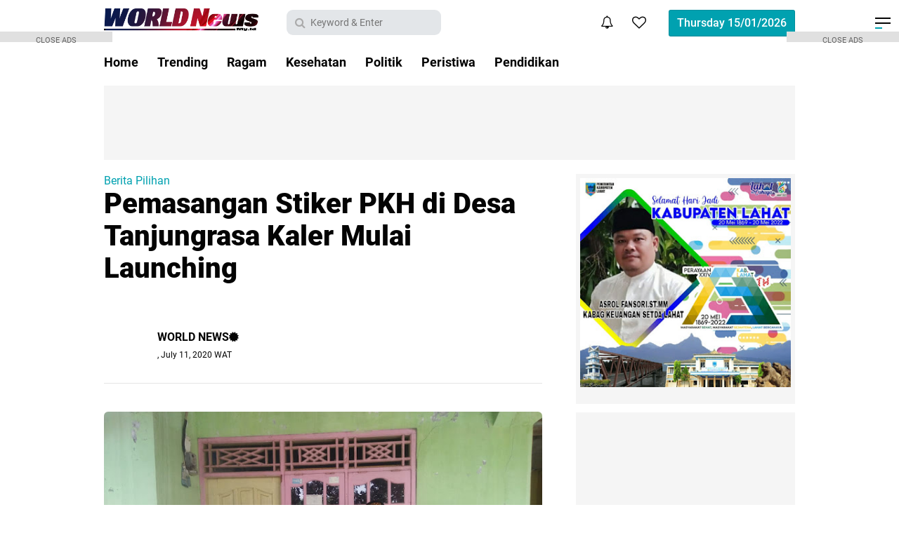

--- FILE ---
content_type: text/html; charset=utf-8
request_url: https://www.google.com/recaptcha/api2/aframe
body_size: 267
content:
<!DOCTYPE HTML><html><head><meta http-equiv="content-type" content="text/html; charset=UTF-8"></head><body><script nonce="ZKXeootUN0OTQPc-usHwkg">/** Anti-fraud and anti-abuse applications only. See google.com/recaptcha */ try{var clients={'sodar':'https://pagead2.googlesyndication.com/pagead/sodar?'};window.addEventListener("message",function(a){try{if(a.source===window.parent){var b=JSON.parse(a.data);var c=clients[b['id']];if(c){var d=document.createElement('img');d.src=c+b['params']+'&rc='+(localStorage.getItem("rc::a")?sessionStorage.getItem("rc::b"):"");window.document.body.appendChild(d);sessionStorage.setItem("rc::e",parseInt(sessionStorage.getItem("rc::e")||0)+1);localStorage.setItem("rc::h",'1768517715353');}}}catch(b){}});window.parent.postMessage("_grecaptcha_ready", "*");}catch(b){}</script></body></html>

--- FILE ---
content_type: text/javascript; charset=UTF-8
request_url: http://www.worldnews.my.id/feeds/posts/default/-/Berita%20Pilihan?alt=json-in-script&callback=related_results_labels
body_size: 36362
content:
// API callback
related_results_labels({"version":"1.0","encoding":"UTF-8","feed":{"xmlns":"http://www.w3.org/2005/Atom","xmlns$openSearch":"http://a9.com/-/spec/opensearchrss/1.0/","xmlns$blogger":"http://schemas.google.com/blogger/2008","xmlns$georss":"http://www.georss.org/georss","xmlns$gd":"http://schemas.google.com/g/2005","xmlns$thr":"http://purl.org/syndication/thread/1.0","id":{"$t":"tag:blogger.com,1999:blog-7340681125727248299"},"updated":{"$t":"2026-01-09T07:40:00.237-08:00"},"category":[{"term":"Ragam"},{"term":"Ragam daerah"},{"term":"Daerah"},{"term":"Berita Polri"},{"term":"Ragam dan Peristiwa"},{"term":"Berita Utama"},{"term":"Berita Pilihan"},{"term":"HOT NEWS"},{"term":"Kesehatan"},{"term":"Hukum \u0026 Kriminal"},{"term":"INTERNATIONAL"},{"term":"Politik"},{"term":"Peristiwa"},{"term":"Headline"},{"term":"Sorot"},{"term":"Video"},{"term":"Hukum Kriminal"},{"term":"National"},{"term":"HUkum dan Kriminal"},{"term":"Berita Corona"},{"term":"Artikel"},{"term":"Ragam Peristiwa"},{"term":"Nasional"},{"term":"Pendidikan"},{"term":"Berita Video"},{"term":"Opini dan Hiburan"},{"term":"Berit Utama"},{"term":"Jabar"},{"term":"Wisata"},{"term":"Berita Polres"},{"term":"Berita Utana"},{"term":"Berita Vaksin"},{"term":"Fardinal"},{"term":"Foto"},{"term":"JOURNAL ACEH"},{"term":"Jawa Barat"},{"term":"Jawa Tengah"},{"term":"Pengobatan Alat  Vital tangerang"},{"term":"Pol"},{"term":"Profil Daerah"}],"title":{"type":"text","$t":"WORLD NEWS"},"subtitle":{"type":"html","$t":"The Latest Hot News"},"link":[{"rel":"http://schemas.google.com/g/2005#feed","type":"application/atom+xml","href":"http:\/\/www.worldnews.my.id\/feeds\/posts\/default"},{"rel":"self","type":"application/atom+xml","href":"http:\/\/www.blogger.com\/feeds\/7340681125727248299\/posts\/default\/-\/Berita+Pilihan?alt=json-in-script"},{"rel":"alternate","type":"text/html","href":"http:\/\/www.worldnews.my.id\/search\/label\/Berita%20Pilihan"},{"rel":"hub","href":"http://pubsubhubbub.appspot.com/"},{"rel":"next","type":"application/atom+xml","href":"http:\/\/www.blogger.com\/feeds\/7340681125727248299\/posts\/default\/-\/Berita+Pilihan\/-\/Berita+Pilihan?alt=json-in-script\u0026start-index=26\u0026max-results=25"}],"author":[{"name":{"$t":"WORLD NEWS"},"uri":{"$t":"http:\/\/www.blogger.com\/profile\/02396906901107392604"},"email":{"$t":"noreply@blogger.com"},"gd$image":{"rel":"http://schemas.google.com/g/2005#thumbnail","width":"16","height":"16","src":"https:\/\/img1.blogblog.com\/img\/b16-rounded.gif"}}],"generator":{"version":"7.00","uri":"http://www.blogger.com","$t":"Blogger"},"openSearch$totalResults":{"$t":"131"},"openSearch$startIndex":{"$t":"1"},"openSearch$itemsPerPage":{"$t":"25"},"entry":[{"id":{"$t":"tag:blogger.com,1999:blog-7340681125727248299.post-6532811368449104723"},"published":{"$t":"2023-01-10T06:11:00.008-08:00"},"updated":{"$t":"2023-02-28T03:37:16.000-08:00"},"category":[{"scheme":"http://www.blogger.com/atom/ns#","term":"Berita Pilihan"},{"scheme":"http://www.blogger.com/atom/ns#","term":"Headline"},{"scheme":"http://www.blogger.com/atom/ns#","term":"Ragam"}],"title":{"type":"text","$t":" Jelang Porprov 2023 Pengcab Taekwondo Lahat Gelar Rapat Perdana."},"content":{"type":"html","$t":"\u003Cdiv class=\"separator\" style=\"clear: both; text-align: center;\"\u003E\u003Ca href=\"https:\/\/blogger.googleusercontent.com\/img\/b\/R29vZ2xl\/AVvXsEhNE6WbE9QkIaKLfuuPNevZlAXwBgxmcrJdK_NNkqXpkACvEOXrHE3F9i24fdrJK8v3YhOKIpsdYAEVjoqj6sEuDqea7oWeddpRKuDVD_FSK4OYZPa-4Nqeu6lqRvCT7LQoa5EAuDbIdGsV_kCQMo0rBp42ryYtthzNv_TbleOQ8TOenKEUuRyci7-Nig\/s1280\/WhatsApp%20Image%202023-01-10%20at%2021.05.05.jpeg\" style=\"margin-left: 1em; margin-right: 1em;\"\u003E\u003Cimg border=\"0\" data-original-height=\"720\" data-original-width=\"1280\" src=\"https:\/\/blogger.googleusercontent.com\/img\/b\/R29vZ2xl\/AVvXsEhNE6WbE9QkIaKLfuuPNevZlAXwBgxmcrJdK_NNkqXpkACvEOXrHE3F9i24fdrJK8v3YhOKIpsdYAEVjoqj6sEuDqea7oWeddpRKuDVD_FSK4OYZPa-4Nqeu6lqRvCT7LQoa5EAuDbIdGsV_kCQMo0rBp42ryYtthzNv_TbleOQ8TOenKEUuRyci7-Nig\/s16000\/WhatsApp%20Image%202023-01-10%20at%2021.05.05.jpeg\" \/\u003E\u003C\/a\u003E\u003C\/div\u003E\u003Cbr \/\u003E\u003Cp\u003E\u003Cbr \/\u003E\u003C\/p\u003E\u003Cp\u003E\u003Cbr \/\u003E\u003C\/p\u003E\u003Cp\u003E\u003Cb\u003ELAHAT.WORLD NEWS\u0026nbsp; \u003C\/b\u003E\/-Dalam Rangka persiapan menyambut pagelaran Pekan olah Raga Provensi (Porprov) ke Xll Tahun 2023 yang Digelar Di kabupaten Lahat Pengcab Taekwondo Lahat menggelar Rapat Perdana kepengurusan Taekwondo Lahat,Selasa (10\/1\/23).\u003C\/p\u003E\u003Cp\u003E\u003Cbr \/\u003E\u003C\/p\u003E\u003Cp\u003EKetua Pengcab Taekwondo Lahat Neil aldrin mengatakan,setelah terbentuk nya kepengurusan yang baru Tahun 2023\/2026 kami mengadakan rapat perdana Sekaligus Rapat kerja yang di hadiri seluruh pengurus, atlit, pelatih,dan juga unit-unit yang ada di kepengurus pengcab taekwondo Lahat dan. hasil dari rapat kerja untuk persiapan menyambut porprov ke XII Tahun 2023 taekwondo Berharap salah Satu cabor yang dapat menyumbangkan mendali untuk kabupaten Lahat dan langkah-langkah yang di ambil kami akan mencari dan menyeleksi atlit-atlit yang Benar-Benar Siap untuk di turunkan di porprov ke Xll Tahun 2023\u0026nbsp; tim seleksi harus\u0026nbsp; memilih atlit yg benar-benar siap tempur \"Ujar ketua Taekwondo Lahat\u003C\/p\u003E\u003Cp\u003E\u003Cbr \/\u003E\u003C\/p\u003E\u003Cp\u003ELanjut Ketua Taekwondo Lahat,dalam waktu dekat kami akan mengadakan TC sebelum masuk TC Terpadu, ada dua TC yg akan dilaksanakan pertama di palembang dan Kedua dilahat\u0026nbsp; yang akan di bentuk Pisik kurang lebih satu sampai dua bulan ,tehnik,triout,Sebelum masuk TC Terpadu yang dilaksanakan Dipekan olah Raga Provinsi (Porprov) dan harapan kami sesuai yang di targetkan Bapak Bupati lahat dan Pengurus koni Lahat untuk Taekwondo di targetkan tiga mendali emas dan mudhan-Mudhan dengan kekompakan, kebersamaan pengurus, pelatih dan atlit dapat mencapai Target mendali Tersebut. Untuk Persiapan awal yang pasti sudah ada nama-nama atlit\u0026nbsp; yang sudah Siap\u0026nbsp; mewakili Taekwondo kabupaten Lahat.\u0026nbsp;\u003C\/p\u003E\u003Cp\u003E\u003Cbr \/\u003E\u003C\/p\u003E\u003Cp\u003ESemoga Taekwondo kabupaten lahat Dapat mendapatkan Hasil Yang Sempurna untuk mendukung perolehan mendali emas bagi kabupaten Lahat yang kita cintai dan Bercahaya\" Tutup Ketua Taekondo Pengcab Lahat.\u003C\/p\u003E\u003Cp\u003E\u003Cbr \/\u003E\u003C\/p\u003E\u003Cp\u003E\u003Cbr \/\u003E\u003C\/p\u003E\u003Cp\u003ELaporan : Toni\u003C\/p\u003E"},"link":[{"rel":"edit","type":"application/atom+xml","href":"http:\/\/www.blogger.com\/feeds\/7340681125727248299\/posts\/default\/6532811368449104723"},{"rel":"self","type":"application/atom+xml","href":"http:\/\/www.blogger.com\/feeds\/7340681125727248299\/posts\/default\/6532811368449104723"},{"rel":"alternate","type":"text/html","href":"http:\/\/www.worldnews.my.id\/2023\/01\/jelang-porprov-2023-pengcab-taekwondo.html","title":" Jelang Porprov 2023 Pengcab Taekwondo Lahat Gelar Rapat Perdana."}],"author":[{"name":{"$t":"WORLD NEWS"},"uri":{"$t":"http:\/\/www.blogger.com\/profile\/02396906901107392604"},"email":{"$t":"noreply@blogger.com"},"gd$image":{"rel":"http://schemas.google.com/g/2005#thumbnail","width":"16","height":"16","src":"https:\/\/img1.blogblog.com\/img\/b16-rounded.gif"}}],"media$thumbnail":{"xmlns$media":"http://search.yahoo.com/mrss/","url":"https:\/\/blogger.googleusercontent.com\/img\/b\/R29vZ2xl\/AVvXsEhNE6WbE9QkIaKLfuuPNevZlAXwBgxmcrJdK_NNkqXpkACvEOXrHE3F9i24fdrJK8v3YhOKIpsdYAEVjoqj6sEuDqea7oWeddpRKuDVD_FSK4OYZPa-4Nqeu6lqRvCT7LQoa5EAuDbIdGsV_kCQMo0rBp42ryYtthzNv_TbleOQ8TOenKEUuRyci7-Nig\/s72-c\/WhatsApp%20Image%202023-01-10%20at%2021.05.05.jpeg","height":"72","width":"72"}},{"id":{"$t":"tag:blogger.com,1999:blog-7340681125727248299.post-8382687413946074413"},"published":{"$t":"2022-03-01T19:05:00.002-08:00"},"updated":{"$t":"2022-03-01T19:05:09.766-08:00"},"category":[{"scheme":"http://www.blogger.com/atom/ns#","term":"Berit Utama"},{"scheme":"http://www.blogger.com/atom/ns#","term":"Berita Pilihan"},{"scheme":"http://www.blogger.com/atom/ns#","term":"Berita Polri"}],"title":{"type":"text","$t":" Polsek Kandanghaur Rutin Melaksanakan Kegitan Pengaturan Lalu Lintas Pagi Hari"},"content":{"type":"html","$t":"\u003Cdiv class=\"separator\" style=\"clear: both; text-align: center;\"\u003E\u003Ca href=\"https:\/\/blogger.googleusercontent.com\/img\/a\/AVvXsEjVzd6HQe0qUiMvAhlTLs4NZBAsYJMsK9U9LD6sJCP5NhnwyUcHzNbReNqj8qHMpsX7S5Xc8lSz69WTLX5RiSkVaZeX5i3xYwkHgjcZGT94x_b4BkU0nDoPxxe3LUCH1yyN-be3ctfkCrXUHCqsQtDvVd9R1FBwmPCx2TvFLomSF3KRPtE_MDcuP_8w3w=s1600\" imageanchor=\"1\" style=\"margin-left: 1em; margin-right: 1em;\"\u003E\u003Cimg border=\"0\" data-original-height=\"1200\" data-original-width=\"1600\" height=\"480\" src=\"https:\/\/blogger.googleusercontent.com\/img\/a\/AVvXsEjVzd6HQe0qUiMvAhlTLs4NZBAsYJMsK9U9LD6sJCP5NhnwyUcHzNbReNqj8qHMpsX7S5Xc8lSz69WTLX5RiSkVaZeX5i3xYwkHgjcZGT94x_b4BkU0nDoPxxe3LUCH1yyN-be3ctfkCrXUHCqsQtDvVd9R1FBwmPCx2TvFLomSF3KRPtE_MDcuP_8w3w=w640-h480\" width=\"640\" \/\u003E\u003C\/a\u003E\u003C\/div\u003E\u003Cbr \/\u003E\u003Cp\u003E\u003Cbr \/\u003E\u003C\/p\u003E\u003Cp\u003E\u003Cb\u003EWorldnews-Indramayu -\u003C\/b\u003E\u003C\/p\u003E\u003Cp\u003EBerikan pelayanan prima terhadap masyarakat terutama rasa aman terciptanya harkamtibcar lantas, Unit lalu lintas Polsek Kandanghar jajaran Polres Indramayu Polda Jabar melaksanakan kegiatan pengaturan lalu lintas pagi, Rabu (2\/3\/2022).\u003C\/p\u003E\u003Cp\u003E\u003Cbr \/\u003E\u003C\/p\u003E\u003Cp\u003EKapolres Indramayu, AKBP M Lukman Syarif melelui Kapolsek Kandanghaur, Kompol Wawan Suhendar mengatakan kegiatan pengaturan arus lalu lintas sudah menjadi rutinitas anggota yang bertujuan untuk memberikan rasa aman dan nyaman kepada pengguna jalan.\u003C\/p\u003E\u003Cp\u003E\u003Cbr \/\u003E\u003C\/p\u003E\u003Cdiv class=\"separator\" style=\"clear: both; text-align: center;\"\u003E\u003Ca href=\"https:\/\/blogger.googleusercontent.com\/img\/a\/AVvXsEh5j_ZDXh8Tzm66XUHy4v_sM_2jW939fhjO5MDUwLw2ytOMyoCScbdW45klzo2PkgyC36uWpUgTh2I80SPqZnGaf0NUJhqNIfUPjcsWtNe3GsbLZMgmS7MWTkPEn-Q6rY6Cl0MVsWoax3bkfNyQ7JcbD9u39X6t0MbDjq_VlehTHkKWQbDr4kv3O1FWPA=s1600\" imageanchor=\"1\" style=\"margin-left: 1em; margin-right: 1em;\"\u003E\u003Cimg border=\"0\" data-original-height=\"1200\" data-original-width=\"1600\" height=\"480\" src=\"https:\/\/blogger.googleusercontent.com\/img\/a\/AVvXsEh5j_ZDXh8Tzm66XUHy4v_sM_2jW939fhjO5MDUwLw2ytOMyoCScbdW45klzo2PkgyC36uWpUgTh2I80SPqZnGaf0NUJhqNIfUPjcsWtNe3GsbLZMgmS7MWTkPEn-Q6rY6Cl0MVsWoax3bkfNyQ7JcbD9u39X6t0MbDjq_VlehTHkKWQbDr4kv3O1FWPA=w640-h480\" width=\"640\" \/\u003E\u003C\/a\u003E\u003C\/div\u003E\u003Cbr \/\u003E\u003Cp\u003E\u003Cbr \/\u003E\u003C\/p\u003E\u003Cp\u003E“Kegiatan ini rutin kami laksanakan untuk memberikan kenyamanan dan keamanan bagi pengguna jalan serta agar terciptanya Kamseltibcar Lantas dan mengantisipasi terjadinya Laka Lantas,” ucap Kompol Wawan Suhendar didampingi Kasi Humas Polres Indramayu, Iptu Didi Wahyudi.\u003C\/p\u003E\u003Cp\u003E\u003Cbr \/\u003E\u003C\/p\u003E\u003Cp\u003EDirinya menyebut, kegiatan pengaturan lalu lintas dilakukan di titik-titik rawan laka \/ rawan kemacetan. Seperi pagi ini bertempat U-trun Puskesmas Kandanghaur Desa Karanganyar, Kecamatan Kandanghaur, Kabupaten Indramayu.\u003C\/p\u003E\u003Cp\u003E\u003Cbr \/\u003E\u003C\/p\u003E\u003Cdiv class=\"separator\" style=\"clear: both; text-align: center;\"\u003E\u003Ca href=\"https:\/\/blogger.googleusercontent.com\/img\/a\/AVvXsEid8KKtkxCQqV46t6Z5stbp3soeZMNx0JJPVrfO5RAS_DWq1Q5OsnQKjMj1mRU2Mc8XSsMkBauTlV85UJ148wBtHpdNEIk5MmL9jeD-aV53Ikqt_LDyZlQ4kCmhLqqwApaVD1YhiMPGrVOciuovA1swUe_twTwIZDZoQ823EYRMZMjhvmpxu982o-3WTQ=s1600\" imageanchor=\"1\" style=\"margin-left: 1em; margin-right: 1em;\"\u003E\u003Cimg border=\"0\" data-original-height=\"1200\" data-original-width=\"1600\" height=\"480\" src=\"https:\/\/blogger.googleusercontent.com\/img\/a\/AVvXsEid8KKtkxCQqV46t6Z5stbp3soeZMNx0JJPVrfO5RAS_DWq1Q5OsnQKjMj1mRU2Mc8XSsMkBauTlV85UJ148wBtHpdNEIk5MmL9jeD-aV53Ikqt_LDyZlQ4kCmhLqqwApaVD1YhiMPGrVOciuovA1swUe_twTwIZDZoQ823EYRMZMjhvmpxu982o-3WTQ=w640-h480\" width=\"640\" \/\u003E\u003C\/a\u003E\u003C\/div\u003E\u003Cbr \/\u003E\u003Cp\u003E\u003Cbr \/\u003E\u003C\/p\u003E\u003Cp\u003E“Dalam pelaksanaan pengaturan lalu lintas ini petugas tidak hanya melakukan pengaturan arus lalu lintas. Keberadaan unit lalu lintas Polsek Kandanghaur juga untuk membantu masyarakat yang hendak menyeberang jalan sehingga tujuan keamanan dan keselamatan seluruh pengguna jalan baik pejalan kaki maupun pengendara kendaraan bermotor dapat tercapai sehingga diharapkan masyarakat dapat beraktivitas dengan aman, nyaman dan lancar,” pungkasnya. (MT jahol)\u003C\/p\u003E"},"link":[{"rel":"edit","type":"application/atom+xml","href":"http:\/\/www.blogger.com\/feeds\/7340681125727248299\/posts\/default\/8382687413946074413"},{"rel":"self","type":"application/atom+xml","href":"http:\/\/www.blogger.com\/feeds\/7340681125727248299\/posts\/default\/8382687413946074413"},{"rel":"alternate","type":"text/html","href":"http:\/\/www.worldnews.my.id\/2022\/03\/polsek-kandanghaur-rutin-melaksanakan.html","title":" Polsek Kandanghaur Rutin Melaksanakan Kegitan Pengaturan Lalu Lintas Pagi Hari"}],"author":[{"name":{"$t":"WORLD NEWS"},"uri":{"$t":"http:\/\/www.blogger.com\/profile\/02396906901107392604"},"email":{"$t":"noreply@blogger.com"},"gd$image":{"rel":"http://schemas.google.com/g/2005#thumbnail","width":"16","height":"16","src":"https:\/\/img1.blogblog.com\/img\/b16-rounded.gif"}}],"media$thumbnail":{"xmlns$media":"http://search.yahoo.com/mrss/","url":"https:\/\/blogger.googleusercontent.com\/img\/a\/AVvXsEjVzd6HQe0qUiMvAhlTLs4NZBAsYJMsK9U9LD6sJCP5NhnwyUcHzNbReNqj8qHMpsX7S5Xc8lSz69WTLX5RiSkVaZeX5i3xYwkHgjcZGT94x_b4BkU0nDoPxxe3LUCH1yyN-be3ctfkCrXUHCqsQtDvVd9R1FBwmPCx2TvFLomSF3KRPtE_MDcuP_8w3w=s72-w640-h480-c","height":"72","width":"72"}},{"id":{"$t":"tag:blogger.com,1999:blog-7340681125727248299.post-7341392522560961863"},"published":{"$t":"2022-02-12T07:42:00.001-08:00"},"updated":{"$t":"2022-02-12T07:42:45.707-08:00"},"category":[{"scheme":"http://www.blogger.com/atom/ns#","term":"Berita Pilihan"},{"scheme":"http://www.blogger.com/atom/ns#","term":"Sorot"}],"title":{"type":"text","$t":"Meja Judi Tembak Ikan di Bantaran Rel Tembung Resahkan Warga"},"content":{"type":"html","$t":"\u003Cdiv\u003E\u003Cdiv class=\"separator\" style=\"clear: both; text-align: center;\"\u003E\u003Ca href=\"https:\/\/blogger.googleusercontent.com\/img\/b\/R29vZ2xl\/AVvXsEjI5S0hX9SgmkuyzmAn_kRlLTf2t8LP7vewhDA1xm6D12D6mVHiFEGTi1CJqY3wDsWy4bXNPQzZuTFd7hu4y_BLvdaSQo9TjH_nSWlAzmjj7WsHKy3-2ytT5x06GqULwb2Q2BWIFjRtQaH0\/s1600\/IMG-20220212-WA0077.jpg\" imageanchor=\"1\" style=\" margin-right: 1em;margin-left: 1em;\"\u003E\u003Cimg src=\"https:\/\/blogger.googleusercontent.com\/img\/b\/R29vZ2xl\/AVvXsEjI5S0hX9SgmkuyzmAn_kRlLTf2t8LP7vewhDA1xm6D12D6mVHiFEGTi1CJqY3wDsWy4bXNPQzZuTFd7hu4y_BLvdaSQo9TjH_nSWlAzmjj7WsHKy3-2ytT5x06GqULwb2Q2BWIFjRtQaH0\/s1600\/IMG-20220212-WA0077.jpg\" border=\"0\" data-original-width=\"1080\" data-original-height=\"596\" width=\"584\" height=\"322\" class=\" \" title=\"\" alt=\"\"\u003E\u003C\/a\u003E\u003C\/div\u003E\u003Cbr\u003E\u003C\/div\u003E\u003Cdiv\u003E\u003Cbr\u003E\u003C\/div\u003E\u003Cdiv\u003E\u003Cb\u003EMedan\u003C\/b\u003E - Warga Desa Tembung yang berada di Bantaran Rel Kereta Api di Jalan Dahlia, Kecamatan Percut Sei Tuan, Kabupaten Deli Serdang merasa resah dengan kehadiran meja judi tembak ikan dan slot.\u003C\/div\u003E\u003Cdiv\u003E\u003Cbr\u003E\u003C\/div\u003E\u003Cdiv\u003EInformasi yang dihimpun bahwa meja tembak ikan dikendalikan oleh wanita berinisial Maya, Sabtu (12\/2\/2022) sore.\u003C\/div\u003E\u003Cdiv\u003E\u003Cbr\u003E\u003C\/div\u003E\u003Cdiv\u003E\u003Cbr\u003E\u003C\/div\u003E\u003Cdiv\u003EKeresahan warga diungkapkan oleh ibu AN kepada awak media saat anaknya yang masih sekolah sering ke lokasi judi tersebut.\u003C\/div\u003E\u003Cdiv\u003E\u003Cbr\u003E\u003C\/div\u003E\u003Cdiv\u003E\"Saya sudah capek bang, anak saya sering ke lokasi judi itu, sudah saya larangpun masih tetap kesitu,\" ungkap AN.\u003C\/div\u003E\u003Cdiv\u003E\u003Cbr\u003E\u003C\/div\u003E\u003Cdiv\u003EAN juga berharap kepada pihak kepolisian untuk menutup lokasi judi tersebut.\u003C\/div\u003E\u003Cdiv\u003E\u003Cbr\u003E\u003C\/div\u003E\u003Cdiv\u003E\"Saya mohon lokasi judi itu ditutuplah bang,\" harap warga.\u003C\/div\u003E\u003Cdiv\u003E\u003Cbr\u003E\u003C\/div\u003E\u003Cdiv\u003EKapolsek Percut Sei Tuan, Kompol M Agustiawan melalui Kanit Reskrim Iptu Bambang Nurmiono menyebutkan akan berkoordinasi dengan pimpinan terkait maraknya lokasi judi tersebut.\u003C\/div\u003E\u003Cdiv\u003E\u003Cbr\u003E\u003C\/div\u003E\u003Cdiv\u003E\"Makasih infonya, berkoordinasi dengan pimpinan,\" ungkapnya. (SHD)\u003C\/div\u003E"},"link":[{"rel":"edit","type":"application/atom+xml","href":"http:\/\/www.blogger.com\/feeds\/7340681125727248299\/posts\/default\/7341392522560961863"},{"rel":"self","type":"application/atom+xml","href":"http:\/\/www.blogger.com\/feeds\/7340681125727248299\/posts\/default\/7341392522560961863"},{"rel":"alternate","type":"text/html","href":"http:\/\/www.worldnews.my.id\/2022\/02\/meja-judi-tembak-ikan-di-bantaran-rel.html","title":"Meja Judi Tembak Ikan di Bantaran Rel Tembung Resahkan Warga"}],"author":[{"name":{"$t":"WORLD NEWS"},"uri":{"$t":"http:\/\/www.blogger.com\/profile\/02396906901107392604"},"email":{"$t":"noreply@blogger.com"},"gd$image":{"rel":"http://schemas.google.com/g/2005#thumbnail","width":"16","height":"16","src":"https:\/\/img1.blogblog.com\/img\/b16-rounded.gif"}}],"media$thumbnail":{"xmlns$media":"http://search.yahoo.com/mrss/","url":"https:\/\/blogger.googleusercontent.com\/img\/b\/R29vZ2xl\/AVvXsEjI5S0hX9SgmkuyzmAn_kRlLTf2t8LP7vewhDA1xm6D12D6mVHiFEGTi1CJqY3wDsWy4bXNPQzZuTFd7hu4y_BLvdaSQo9TjH_nSWlAzmjj7WsHKy3-2ytT5x06GqULwb2Q2BWIFjRtQaH0\/s72-c\/IMG-20220212-WA0077.jpg","height":"72","width":"72"}},{"id":{"$t":"tag:blogger.com,1999:blog-7340681125727248299.post-1056340669673970145"},"published":{"$t":"2022-02-09T18:06:00.003-08:00"},"updated":{"$t":"2022-02-09T18:06:19.661-08:00"},"category":[{"scheme":"http://www.blogger.com/atom/ns#","term":"Berita Pilihan"},{"scheme":"http://www.blogger.com/atom/ns#","term":"Ragam daerah"}],"title":{"type":"text","$t":" Bupati H Ashari Tambunan Mengikuti Zoom Meeting Serbuan Vaksinasi Yang Terlaksana di Seluruh Indonesia"},"content":{"type":"html","$t":"\u003Cdiv class=\"separator\" style=\"clear: both; text-align: center;\"\u003E\u003Ca href=\"https:\/\/blogger.googleusercontent.com\/img\/a\/AVvXsEgNwWydAEQvcpx59silcezgyMNszeHTsacW4uvLGn_PLdwB0HQ1xEV_XOi2tMvU8F1M96EZnZeNxCMWsFAgffqoIVtvPDrLtnnDPFwd-N7TQ7vkQf0tCLw7qwbVENAWTmYxm_fWZP6fz0Ve4Qkp-DNOq4p2z2AIzA1Hke34BManHx4Xs2Yst7VNATB0Sw=s1078\" imageanchor=\"1\" style=\"margin-left: 1em; margin-right: 1em;\"\u003E\u003Cimg border=\"0\" data-original-height=\"596\" data-original-width=\"1078\" height=\"354\" src=\"https:\/\/blogger.googleusercontent.com\/img\/a\/AVvXsEgNwWydAEQvcpx59silcezgyMNszeHTsacW4uvLGn_PLdwB0HQ1xEV_XOi2tMvU8F1M96EZnZeNxCMWsFAgffqoIVtvPDrLtnnDPFwd-N7TQ7vkQf0tCLw7qwbVENAWTmYxm_fWZP6fz0Ve4Qkp-DNOq4p2z2AIzA1Hke34BManHx4Xs2Yst7VNATB0Sw=w640-h354\" width=\"640\" \/\u003E\u003C\/a\u003E\u003C\/div\u003E\u003Cbr \/\u003E\u003Cp\u003E\u003Cbr \/\u003E\u003C\/p\u003E\u003Cp\u003E\u003Cb\u003ETanjung Morawa \u003C\/b\u003E- Bupati Deli Serdang, H Ashari Tambunan mendampingi Kapolda Sumut, Irjen Pol RZ Panca Putra Simanjuntak dan Pangdam I\/BB Mayjen TNI Hasanuddin, pada pelaksanaan zoom meeting dan vaksinasi serentak anak usia enam sampai 11 tahun di Sekolah Dasar (SD) Negeri No.104238, Jalan Sultan Serdang, Desa Telaga Sari, Kecamatan Tanjung Morawa, Kamis (10\/2\/2022).\u003C\/p\u003E\u003Cp\u003E\u003Cbr \/\u003E\u003C\/p\u003E\u003Cp\u003EKapolri Jenderal Polisi Drs. Listyo Sigit Prabowo, M.Si lakukan pantauan pelaksanaan Serbuan Vaksinasi yang terlaksana di seluruh Indonesia sekaligus memberikan Arahan dan Atensi terkait pelaksanaan kegiatan Vaksinasi kepada seluruh Kapolda di kewilayahan masing masing melalui zoom meeting.\u003C\/p\u003E\u003Cp\u003E\u003Cbr \/\u003E\u003C\/p\u003E\u003Cp\u003EKegiatan ini dihadiri langsung Kapolda Sumut, Irjen Pol. Drs. R. Z. Panca Putra S, MSI, Pangdam I\/ BB, Mayor Jenderal TNI Hasanuddin, Wakapolda Sumut, Brigjen Pol. Dr. Dadang Hartanto, SH, SIK, MSI, Kapolresta Deli Serdang Kombes Pol Irsan Sinuhaji., S.I.K., M.H., bersama PJU Polresta Deli Serdang dan Forkopimda Kabupaten Deli Serdang serta para pimpinan OPD Deli Serdang, mengikuti zoom meeting vaksinasi serentak di SD Negeri 104238 Telagasari yang berada di Kecamatan Tanjung Morawa Kabupaten Deli Serdang.\u003C\/p\u003E\u003Cp\u003E\u003Cbr \/\u003E\u003C\/p\u003E\u003Cp\u003ESelanjutnya, usai mengikuti giat zoom meeting, Kapolda Sumut, Irjen Pol. Drs. R. Z. Panca Putra S, MSI, Pangdam I\/ BB, Mayor Jenderal TNI Hasanuddin, Wakapolda Sumut, Brigjen Pol. Dr. Dadang Hartanto, SH, SIK, MSI, Kapolresta Deli Serdang Kombes Pol Irsan Sinuhaji., S.I.K., M.H., Bersama Bupati Deli Serdang H. Ashari Tambunan dan Dandim 0204\/DS Letkol Kav. Jackie yudhantara beserta rombongan meninjau kegiatan Vaksinasi yang terlaksana di SD Negeri 104238 Telagasari Kecamatan Tanjung Morawa Kabupaten Deli Serdang.\u003C\/p\u003E\u003Cp\u003E\u003Cbr \/\u003E\u003C\/p\u003E\u003Cp\u003EPada kesempatan tersebut Bupati Deli Serdang H Ashari Tambunan memberikan semangat kepada para siswa siswi SD Negeri 104238 yang mengikuti program vaksinasi.\u003C\/p\u003E\u003Cp\u003E\u003Cbr \/\u003E\u003C\/p\u003E\u003Cp\u003ESaat dikonfirmasi oleh awak media, Kapolresta Deli Serdang Kombes Pol Irsan Sinuhaji, SIK, MH, menyampaikan untuk vaksin anak diberikan vaksin jenis Sinovac.\u003C\/p\u003E\u003Cp\u003E\u003Cbr \/\u003E\u003C\/p\u003E\u003Cp\u003E“Tujuan vaksinasi ini antara lain Mewujudkan herd immunity pada pada anak, menekan angka penularan covid-19 dan mencegah anak-anak menularkannya kepada orang dewasa yang rentan. Jadi masyarakat tidak perlu takut dengan vaksin,” ujarnya\u003C\/p\u003E\u003Cp\u003E\u003Cbr \/\u003E\u003C\/p\u003E\u003Cp\u003E“Namun demikian, ucap Kombes Pol Irsan Sinuhaji, SIK, MH mengingatkan ” walaupun sudah di vaksin, masyarakat tetap perlu menerapkan protokol kesehatan dengan selalu memakai masker, menjaga jarak, menghindari kerumunan, mencuci tangan dengan menggunakan sabun, dan mengurangi mobilitas untuk memutus mata rantai Penyebaran Covid 19,” Tutupnya. (Suhardi)\u003C\/p\u003E"},"link":[{"rel":"edit","type":"application/atom+xml","href":"http:\/\/www.blogger.com\/feeds\/7340681125727248299\/posts\/default\/1056340669673970145"},{"rel":"self","type":"application/atom+xml","href":"http:\/\/www.blogger.com\/feeds\/7340681125727248299\/posts\/default\/1056340669673970145"},{"rel":"alternate","type":"text/html","href":"http:\/\/www.worldnews.my.id\/2022\/02\/bupati-h-ashari-tambunan-mengikuti-zoom.html","title":" Bupati H Ashari Tambunan Mengikuti Zoom Meeting Serbuan Vaksinasi Yang Terlaksana di Seluruh Indonesia"}],"author":[{"name":{"$t":"WORLD NEWS"},"uri":{"$t":"http:\/\/www.blogger.com\/profile\/02396906901107392604"},"email":{"$t":"noreply@blogger.com"},"gd$image":{"rel":"http://schemas.google.com/g/2005#thumbnail","width":"16","height":"16","src":"https:\/\/img1.blogblog.com\/img\/b16-rounded.gif"}}],"media$thumbnail":{"xmlns$media":"http://search.yahoo.com/mrss/","url":"https:\/\/blogger.googleusercontent.com\/img\/a\/AVvXsEgNwWydAEQvcpx59silcezgyMNszeHTsacW4uvLGn_PLdwB0HQ1xEV_XOi2tMvU8F1M96EZnZeNxCMWsFAgffqoIVtvPDrLtnnDPFwd-N7TQ7vkQf0tCLw7qwbVENAWTmYxm_fWZP6fz0Ve4Qkp-DNOq4p2z2AIzA1Hke34BManHx4Xs2Yst7VNATB0Sw=s72-w640-h354-c","height":"72","width":"72"}},{"id":{"$t":"tag:blogger.com,1999:blog-7340681125727248299.post-1922153043691558323"},"published":{"$t":"2022-01-16T00:12:00.001-08:00"},"updated":{"$t":"2022-01-16T00:12:14.564-08:00"},"category":[{"scheme":"http://www.blogger.com/atom/ns#","term":"Berita Pilihan"}],"title":{"type":"text","$t":"Prajurit Yonmarhanlan III Bersinergi  dalam Patroli kamtibmas."},"content":{"type":"html","$t":"\u003Cdiv\u003E\u003Cdiv class=\"separator\" style=\"clear: both; text-align: center;\"\u003E\u003Ca href=\"https:\/\/blogger.googleusercontent.com\/img\/b\/R29vZ2xl\/AVvXsEjuf7NA3b29k4SZxBnZCH1ZTr3mcW0kuyN-O-E3GFIz9oKp9QgmYk-oAxcrNDVY5wNZDSt_Pok_2QifZAZEbc3EJHi4XexQHPIqmP2wNc7Evw1PP_0SxNwBHaseLmTIVDgwSWqt3Jg4EcrW\/s1600\/IMG-20220116-WA0032.jpg\" imageanchor=\"1\" style=\" margin-right: 1em;margin-left: 1em;\"\u003E\u003Cimg src=\"https:\/\/blogger.googleusercontent.com\/img\/b\/R29vZ2xl\/AVvXsEjuf7NA3b29k4SZxBnZCH1ZTr3mcW0kuyN-O-E3GFIz9oKp9QgmYk-oAxcrNDVY5wNZDSt_Pok_2QifZAZEbc3EJHi4XexQHPIqmP2wNc7Evw1PP_0SxNwBHaseLmTIVDgwSWqt3Jg4EcrW\/s1600\/IMG-20220116-WA0032.jpg\" border=\"0\" data-original-width=\"1600\" data-original-height=\"1200\" width=\"517\" height=\"387\" class=\" \" title=\"\" alt=\"\"\u003E\u003C\/a\u003E\u003C\/div\u003E\u003Cbr\u003E\u003C\/div\u003E\u003Cdiv\u003E\u003Cbr\u003E\u003C\/div\u003E\u003Cdiv\u003E\u003Cb\u003EWORLDNEWS\u003C\/b\u003E - Prajurit Batalyon Marinir Pertahanan Pangkalan (Yonmarhanlan) III Jakarta bersama Unsur instansi Pemerintah melaksanakan patroli Keamanan dan ketertiban masyarakat (Kamtibmas)  di Wilayah Kelapa Gading, Jakarta Utara, Sabtu malam (16\/01\/2022).\u003C\/div\u003E\u003Cdiv\u003E\u003Cbr\u003E\u003C\/div\u003E\u003Cdiv\u003EKegiatan tersebut merupakan agenda\/ program dari Polsek Kelapa Gading yang di prakarsai langsung oleh Danyonmarhanlan III Mayor Marinir Amin Surya Laga, S.E. M.Tr.Opsla., dan Kapolsek Kelapa Gading Kompol Rio Mikael L Tobing, SH., S.I.K., M.H., \u003C\/div\u003E\u003Cdiv\u003Eguna memberikan keamanan dan kenyamanan kepada  warga Masyarakat wilayah Kelapa Gading tentang adanya teror Genk motor, penindakan protokol kesehatan serta  membubarkan kerumunan warga ditempat keramaian karena dikhawatirkan  tentang adanya penyebaran virus varian baru Omicron.\u003C\/div\u003E\u003Cdiv\u003E\u003Cbr\u003E\u003C\/div\u003E\u003Cdiv\u003ETujuan dari diadakannya patroli Kamtibmas tersebut guna menjaga sinergitas TNI POLRI dan instansi pemerintah setempat dalam menjaga keamanan dan ketertiban di wilayah kerja Yonmarhanlan III.\u003C\/div\u003E\u003Cdiv\u003E\u003Cbr\u003E\u003C\/div\u003E\u003Cdiv\u003EDitempat terpisah Danyonmarhanlan III Mayor Marinir Amin Surya Laga, S.E., M.Tr.Opsla., menjelaskan Sebagai langkah antisipasi dan cegahdini adanya kemungkinan terjadi tindak kejahatan  yang dilakukan oleh sekelompok orang yg tidak bertanggung jawab,  Prajurit Yonmarhanlan III dan Instansi terkait Selalu siap menjalankan fungsinya  guna memberi keamanan dan kenyamanan Warga. \u003C\/div\u003E\u003Cdiv\u003E\u003Cbr\u003E\u003C\/div\u003E\u003Cdiv\u003E\u003Cbr\u003E\u003Cdiv class=\"separator\" style=\"clear: both; text-align: center;\"\u003E\u003Ca href=\"https:\/\/blogger.googleusercontent.com\/img\/b\/R29vZ2xl\/AVvXsEhqQK4O2I1EIawlOlldixiZES4-aQe-jlUvmWrwEvRFLp_8v2VmZDQ3USslViPe5apZwCWkYIIaFnIlfVXQAhXNx35GONjuXqkptg9roHuLdnXOstq_Eq4rW3Y9NGxfUIGye6tVCOkWu87V\/s1600\/IMG-20220116-WA0030.jpg\" imageanchor=\"1\" style=\" margin-right: 1em;margin-left: 1em;\"\u003E\u003Cimg src=\"https:\/\/blogger.googleusercontent.com\/img\/b\/R29vZ2xl\/AVvXsEhqQK4O2I1EIawlOlldixiZES4-aQe-jlUvmWrwEvRFLp_8v2VmZDQ3USslViPe5apZwCWkYIIaFnIlfVXQAhXNx35GONjuXqkptg9roHuLdnXOstq_Eq4rW3Y9NGxfUIGye6tVCOkWu87V\/s1600\/IMG-20220116-WA0030.jpg\" border=\"0\" data-original-width=\"1600\" data-original-height=\"1200\" width=\"512\" height=\"384\" class=\" \" title=\"\" alt=\"\"\u003E\u003C\/a\u003E\u003C\/div\u003E\u003Cbr\u003E\u003C\/div\u003E\u003Cdiv\u003ELebih lanjut Danyonmarhanlan III juga menghimbau kepada masyarakat  agar tetap disiplin menerapkan protokol kesehatan, baik saat dirumah ataupun saat diluar rumah , dan menghindari kerumunan karena adanya penyebaran virus varian baru Omicron.\u003C\/div\u003E"},"link":[{"rel":"edit","type":"application/atom+xml","href":"http:\/\/www.blogger.com\/feeds\/7340681125727248299\/posts\/default\/1922153043691558323"},{"rel":"self","type":"application/atom+xml","href":"http:\/\/www.blogger.com\/feeds\/7340681125727248299\/posts\/default\/1922153043691558323"},{"rel":"alternate","type":"text/html","href":"http:\/\/www.worldnews.my.id\/2022\/01\/prajurit-yonmarhanlan-iii-bersinergi.html","title":"Prajurit Yonmarhanlan III Bersinergi  dalam Patroli kamtibmas."}],"author":[{"name":{"$t":"WORLD NEWS"},"uri":{"$t":"http:\/\/www.blogger.com\/profile\/02396906901107392604"},"email":{"$t":"noreply@blogger.com"},"gd$image":{"rel":"http://schemas.google.com/g/2005#thumbnail","width":"16","height":"16","src":"https:\/\/img1.blogblog.com\/img\/b16-rounded.gif"}}],"media$thumbnail":{"xmlns$media":"http://search.yahoo.com/mrss/","url":"https:\/\/blogger.googleusercontent.com\/img\/b\/R29vZ2xl\/AVvXsEjuf7NA3b29k4SZxBnZCH1ZTr3mcW0kuyN-O-E3GFIz9oKp9QgmYk-oAxcrNDVY5wNZDSt_Pok_2QifZAZEbc3EJHi4XexQHPIqmP2wNc7Evw1PP_0SxNwBHaseLmTIVDgwSWqt3Jg4EcrW\/s72-c\/IMG-20220116-WA0032.jpg","height":"72","width":"72"}},{"id":{"$t":"tag:blogger.com,1999:blog-7340681125727248299.post-5093736643209755903"},"published":{"$t":"2021-12-29T22:16:00.001-08:00"},"updated":{"$t":"2021-12-29T22:16:07.997-08:00"},"category":[{"scheme":"http://www.blogger.com/atom/ns#","term":"Berita Pilihan"}],"title":{"type":"text","$t":"Danyonmarhanlan III kerahkan Pasukan amankan Tahun Baru"},"content":{"type":"html","$t":"\u003Cdiv\u003E\u003Cdiv class=\"separator\" style=\"clear: both; text-align: center;\"\u003E\u003Ca href=\"https:\/\/blogger.googleusercontent.com\/img\/b\/R29vZ2xl\/AVvXsEgxvjuR_fjoE_6CXD1Y6csTRXyHbuce-l92bnQR1GL7c_QN3b7mnTmct8Kr6DSxCUIWYu_cDULJpopIb6ZIVHICJjur10wXQx7fqmg1LsE-xN7LhKyWFp3_axaO1aHThVwjH_wDk0eWoLY4\/s1600\/IMG-20211230-WA0043.jpg\" imageanchor=\"1\" style=\" margin-right: 1em;margin-left: 1em;\"\u003E\u003Cimg src=\"https:\/\/blogger.googleusercontent.com\/img\/b\/R29vZ2xl\/AVvXsEgxvjuR_fjoE_6CXD1Y6csTRXyHbuce-l92bnQR1GL7c_QN3b7mnTmct8Kr6DSxCUIWYu_cDULJpopIb6ZIVHICJjur10wXQx7fqmg1LsE-xN7LhKyWFp3_axaO1aHThVwjH_wDk0eWoLY4\/s1600\/IMG-20211230-WA0043.jpg\" border=\"0\" data-original-width=\"1600\" data-original-height=\"1066\" width=\"543\" height=\"361\" class=\" \" title=\"\" alt=\"\"\u003E\u003C\/a\u003E\u003C\/div\u003E\u003Cbr\u003E\u003C\/div\u003E\u003Cdiv\u003E\u003Cb\u003EWORLDNEWS\u003C\/b\u003E - Komandan Batalyon Marinir Pertahanan Pangkalan (Danyonmarhanlan) III Mayor Marinir Amin Surya Laga, S.E., M.Tr.Opsla., kerahkan Pasukan amankan Tahun Baru 2022 , dengan mengikuti apel gelar kesiapan berlangsung  di lapangan bola  Mako Lantamal III, Jl.Gunung Sahari No 2 Ancol Pademangan Jakarta Utara, Kamis (30\/12\/2021).\u003C\/div\u003E\u003Cdiv\u003E\u003Cbr\u003E\u003C\/div\u003E\u003Cdiv\u003Esebagai tanda dimulainya pengamanan tahun baru duaribu dua puluh dua  Prajurit Yonmarhanlan III melaksanakan \u003C\/div\u003E\u003Cdiv\u003EApel Gelar Pasukan Gabungan siaga Pam Tahun Baru 2022 yang \u003C\/div\u003E\u003Cdiv\u003Edi pimpin langsung Komandan Lantamal III Jakarta  Brigjend TNI (Mar) Umar Farouq, S.A.P., CHRMP., dengan melibatkan seluruh personel Jajaran Lantamal III Jakarta,\u003C\/div\u003E\u003Cdiv\u003E\u003Cbr\u003E\u003C\/div\u003E\u003Cdiv\u003EDanlantamal III saat apel menyampaikan, bahwa perayaan Tahun Baru akan meningkatkan mobilitas dan aktifitas masyarakat, sehingga hal tersebut berpotensi menimbulkan kerawanan gangguan keamanan. Tetap fokus dan waspada amankan diri dan keluarga dari hal hal yang tidak diinginkan.\u003C\/div\u003E\u003Cdiv\u003E\u003Cbr\u003E\u003C\/div\u003E\u003Cdiv\u003EKomandan Yonmarhanlan III Mayor Marinir Amin Surya Laga, S.E., M.Tr.Opsla.,  menyampaikan mari kita bersama-sama mengamankan wilayah dan juga masyarakat dalam rangka mendukung POLRI guna menciptakan Kamtibmas \u003C\/div\u003E\u003Cdiv\u003E\u003Cbr\u003E\u003C\/div\u003E\u003Cdiv\u003E\u003Cbr\u003E\u003Cdiv class=\"separator\" style=\"clear: both; text-align: center;\"\u003E\u003Ca href=\"https:\/\/blogger.googleusercontent.com\/img\/b\/R29vZ2xl\/AVvXsEh3_EN5_bYZlFOEqYFZ1tV7OG-fuJMQtn2Q4eNi4F5ymZCPkkref_yN9Xc8YNW3jeIY9k7qG2NnoCqnShQobm3yiEHTvM2Z_O4J-ouHMRCLxRpvDp0FPd8A9kntWAr6I1YyKQZNnTn8Xugq\/s1600\/IMG-20211230-WA0044.jpg\" imageanchor=\"1\" style=\" margin-right: 1em;margin-left: 1em;\"\u003E\u003Cimg src=\"https:\/\/blogger.googleusercontent.com\/img\/b\/R29vZ2xl\/AVvXsEh3_EN5_bYZlFOEqYFZ1tV7OG-fuJMQtn2Q4eNi4F5ymZCPkkref_yN9Xc8YNW3jeIY9k7qG2NnoCqnShQobm3yiEHTvM2Z_O4J-ouHMRCLxRpvDp0FPd8A9kntWAr6I1YyKQZNnTn8Xugq\/s1600\/IMG-20211230-WA0044.jpg\" border=\"0\" data-original-width=\"1600\" data-original-height=\"1066\" width=\"528\" height=\"351\" class=\" \" title=\"\" alt=\"\"\u003E\u003C\/a\u003E\u003C\/div\u003E\u003Cbr\u003E\u003C\/div\u003E\u003Cdiv\u003ESementara pasukan yang dikerahkan merupakan pasukan gabungan yang akan ditempatkan di pos-pos pengamanan disetiap titik-titik yang sudah ditentukan agar Bangsit tetap monitor\u003C\/div\u003E"},"link":[{"rel":"edit","type":"application/atom+xml","href":"http:\/\/www.blogger.com\/feeds\/7340681125727248299\/posts\/default\/5093736643209755903"},{"rel":"self","type":"application/atom+xml","href":"http:\/\/www.blogger.com\/feeds\/7340681125727248299\/posts\/default\/5093736643209755903"},{"rel":"alternate","type":"text/html","href":"http:\/\/www.worldnews.my.id\/2021\/12\/danyonmarhanlan-iii-kerahkan-pasukan.html","title":"Danyonmarhanlan III kerahkan Pasukan amankan Tahun Baru"}],"author":[{"name":{"$t":"WORLD NEWS"},"uri":{"$t":"http:\/\/www.blogger.com\/profile\/02396906901107392604"},"email":{"$t":"noreply@blogger.com"},"gd$image":{"rel":"http://schemas.google.com/g/2005#thumbnail","width":"16","height":"16","src":"https:\/\/img1.blogblog.com\/img\/b16-rounded.gif"}}],"media$thumbnail":{"xmlns$media":"http://search.yahoo.com/mrss/","url":"https:\/\/blogger.googleusercontent.com\/img\/b\/R29vZ2xl\/AVvXsEgxvjuR_fjoE_6CXD1Y6csTRXyHbuce-l92bnQR1GL7c_QN3b7mnTmct8Kr6DSxCUIWYu_cDULJpopIb6ZIVHICJjur10wXQx7fqmg1LsE-xN7LhKyWFp3_axaO1aHThVwjH_wDk0eWoLY4\/s72-c\/IMG-20211230-WA0043.jpg","height":"72","width":"72"}},{"id":{"$t":"tag:blogger.com,1999:blog-7340681125727248299.post-8399073985544218821"},"published":{"$t":"2021-12-23T03:05:00.001-08:00"},"updated":{"$t":"2021-12-23T03:05:08.618-08:00"},"category":[{"scheme":"http://www.blogger.com/atom/ns#","term":"Berita Pilihan"},{"scheme":"http://www.blogger.com/atom/ns#","term":"Nasional"}],"title":{"type":"text","$t":" Kuatkan otot kaki Prajurit Yonmarhanlan III Lari bersama."},"content":{"type":"html","$t":"\u003Cdiv class=\"separator\" style=\"clear: both; text-align: center;\"\u003E\u003Ca href=\"https:\/\/blogger.googleusercontent.com\/img\/a\/AVvXsEiW9hytXZV3Jr2m_aB6VAWZ0cmcoMAZX21HiM7jox6b5S-D8-OKJbfWHCFM5mBb1k6HQAIX1NKKb4d0jrmzbT3ql_BgMfWggDT5Yp510x1cnuuwihdW4BQ3qqfmKGwCnKtOgjHCLzIE6UPeufU1oqAH-eIHov0lJoiMq7sZ6YN9d1ORHcttxkzjOBQvSg=s1280\" imageanchor=\"1\" style=\"margin-left: 1em; margin-right: 1em;\"\u003E\u003Cimg border=\"0\" data-original-height=\"853\" data-original-width=\"1280\" height=\"426\" src=\"https:\/\/blogger.googleusercontent.com\/img\/a\/AVvXsEiW9hytXZV3Jr2m_aB6VAWZ0cmcoMAZX21HiM7jox6b5S-D8-OKJbfWHCFM5mBb1k6HQAIX1NKKb4d0jrmzbT3ql_BgMfWggDT5Yp510x1cnuuwihdW4BQ3qqfmKGwCnKtOgjHCLzIE6UPeufU1oqAH-eIHov0lJoiMq7sZ6YN9d1ORHcttxkzjOBQvSg=w640-h426\" width=\"640\" \/\u003E\u003C\/a\u003E\u003C\/div\u003E\u003Cbr \/\u003E\u003Cp\u003E\u003Cbr \/\u003E\u003C\/p\u003E\u003Cp\u003E\u003Cbr \/\u003E\u003C\/p\u003E\u003Cp\u003E\u003Cb\u003EWORLDNEWS -\u003C\/b\u003E Prajurit Batalyon Marinir Pertahanan Pangkalan (Yonmarhanlan) III Kuatkan otot kaki dengan lari bersama menggunakan Senjata SS1 di Ksatrian Bala Bhakti Samudera\" Kelapa Gading Barat, Jakarta Utara, Kamis (23\/12\/2021)\u003C\/p\u003E\u003Cp\u003E\u003Cbr \/\u003E\u003C\/p\u003E\u003Cp\u003EKegiatan diawali dengan Melaksanakan apel Organik menggunakan tenu PDLT lengkap, diselah waktu apel Prajurit Yonmarhanlan III menunjukan keterampilan masing masing Kompi dengan adu kecepatan membongkar pasang senjata dan dilanjutkan pemanasan dengan melaksanakan Japing Jap dan peregangan diteruskan Lari keliling Batalyon dengan menggunakan senjata SS1\u0026nbsp; yang diikuti oleh seluruh Prajurit.\u003C\/p\u003E\u003Cp\u003E\u003Cbr \/\u003E\u003C\/p\u003E\u003Cp\u003EDitempat yang sama Komandan Yonmarhanlan III Mayor Marinir Amin Surya Laga, S.E., M.Tr.Opsla., menyampaikan,\u003C\/p\u003E\u003Cp\u003E\"Dilaksanakannya Olahraga menggunakan senjata SS1 diharapkan seluruh Prajurit akan tahu dan mengerti kondisi senjatanya yang merupakan Istri pertama dalam melaksanakan tugas tempur.\u003C\/p\u003E\u003Cp\u003E\u003Cbr \/\u003E\u003C\/p\u003E\u003Cp\u003ESerta laksanakan pembinaan fisik ini dengan rutin dan terukur, karena dengan tubuh yang sehat tentunya kita bisa melaksanakan tugas tugas Satuan\u0026nbsp; dengan baik.\u003C\/p\u003E"},"link":[{"rel":"edit","type":"application/atom+xml","href":"http:\/\/www.blogger.com\/feeds\/7340681125727248299\/posts\/default\/8399073985544218821"},{"rel":"self","type":"application/atom+xml","href":"http:\/\/www.blogger.com\/feeds\/7340681125727248299\/posts\/default\/8399073985544218821"},{"rel":"alternate","type":"text/html","href":"http:\/\/www.worldnews.my.id\/2021\/12\/kuatkan-otot-kaki-prajurit-yonmarhanlan.html","title":" Kuatkan otot kaki Prajurit Yonmarhanlan III Lari bersama."}],"author":[{"name":{"$t":"WORLD NEWS"},"uri":{"$t":"http:\/\/www.blogger.com\/profile\/02396906901107392604"},"email":{"$t":"noreply@blogger.com"},"gd$image":{"rel":"http://schemas.google.com/g/2005#thumbnail","width":"16","height":"16","src":"https:\/\/img1.blogblog.com\/img\/b16-rounded.gif"}}],"media$thumbnail":{"xmlns$media":"http://search.yahoo.com/mrss/","url":"https:\/\/blogger.googleusercontent.com\/img\/a\/AVvXsEiW9hytXZV3Jr2m_aB6VAWZ0cmcoMAZX21HiM7jox6b5S-D8-OKJbfWHCFM5mBb1k6HQAIX1NKKb4d0jrmzbT3ql_BgMfWggDT5Yp510x1cnuuwihdW4BQ3qqfmKGwCnKtOgjHCLzIE6UPeufU1oqAH-eIHov0lJoiMq7sZ6YN9d1ORHcttxkzjOBQvSg=s72-w640-h426-c","height":"72","width":"72"}},{"id":{"$t":"tag:blogger.com,1999:blog-7340681125727248299.post-6446902181304745533"},"published":{"$t":"2021-12-20T05:41:00.000-08:00"},"updated":{"$t":"2021-12-20T05:41:16.880-08:00"},"category":[{"scheme":"http://www.blogger.com/atom/ns#","term":"Berita Pilihan"}],"title":{"type":"text","$t":"Prajurit Yonmarhanlan III Sambut Panglima TNI dengan Jajar Kehormatan."},"content":{"type":"html","$t":"\u003Cdiv class=\"separator\" style=\"clear: both; text-align: center;\"\u003E\u003Ca href=\"https:\/\/blogger.googleusercontent.com\/img\/a\/AVvXsEi7lRbVsQTjtdlfnZf0SEMfWlx9TArm46-m_ebe4PJfIk_X9gv3IyUi6AIMtmAyYncE66RcbUmysJ5MfezLnyaBYAFxaT_V7qIwA_STe5ZWBXk5NuAxSOtM3fF4ezLy7u9MxRrm7UgIfCZbqjEbOiUMnH8WgJO9_uicQzXbP6uteKzGLJLj0faTckGIEg=s1599\" imageanchor=\"1\" style=\"margin-left: 1em; margin-right: 1em;\"\u003E\u003Cimg border=\"0\" data-original-height=\"1066\" data-original-width=\"1599\" height=\"426\" src=\"https:\/\/blogger.googleusercontent.com\/img\/a\/AVvXsEi7lRbVsQTjtdlfnZf0SEMfWlx9TArm46-m_ebe4PJfIk_X9gv3IyUi6AIMtmAyYncE66RcbUmysJ5MfezLnyaBYAFxaT_V7qIwA_STe5ZWBXk5NuAxSOtM3fF4ezLy7u9MxRrm7UgIfCZbqjEbOiUMnH8WgJO9_uicQzXbP6uteKzGLJLj0faTckGIEg=w640-h426\" width=\"640\" \/\u003E\u003C\/a\u003E\u003C\/div\u003E\u003Cbr \/\u003E\u003Cdiv\u003E\u003Cbr \/\u003E\u003C\/div\u003E\u003Cdiv\u003E\u003Cbr \/\u003E\u003C\/div\u003E\u003Cdiv\u003E\u003Cb\u003EWORLDNEWS -\u003C\/b\u003E Prajurit Batalyon Marinir Pertahanan Pangkalan (Yonmarhanlan) III Jakarta, menyambut kedatangan panglima TNI dengan Jajar kehormatan di Markas Komando Armada 1, Jln. Gunung Sahari, Jakarta Pusat, Senin (20\/12\/2021).\u003C\/div\u003E\u003Cdiv\u003E\u003Cbr \/\u003E\u003C\/div\u003E\u003Cdiv\u003EJajar kehormatan adalah pasukan dari kesatuan protokol atau yang ditunjuk guna menyampaikan penghormatan dan laporan kepada pejabat, seperti yang dilaksanakan oleh prajurit Yonmarhanlan III yang menyambut kedatangan Panglima TNI Jenderal TNI Andika Perkasa, S.E., M.A.,M.Sc., M.Phil., Ph.D., beserta rombongan dalam rangka kunjungan kerja ke Mako Armada 1.\u003C\/div\u003E\u003Cdiv\u003E\u003Cbr \/\u003E\u003C\/div\u003E\u003Cdiv\u003EKedatangan Panglima TNI disambut penuh semangat dengan teriakan yel-yel, ini menunjukkan wujud ekspresi loyalitas penuh prajurit TNI AL khususnya Yonmarhanlan III kepada pemimpin TNI dan siap mendukung program-program yang akan dijalankan. Loyalitas prajurit Yonmarhanlan III ini terpatri didalam jiwa sesuai dasar pedoman Trisila TNI AL yakni disiplin, hierarki dan kehormatan militer.\u003C\/div\u003E\u003Cdiv\u003E\u003Cbr \/\u003E\u003C\/div\u003E\u003Cdiv\u003EDalam kesempatan lain, Danyonmarhanlan III Mayor Marinir Amin Surya Laga, S.E., M.Tr.(Opsla)., menyampaikan, “Suatu kebanggaan untuk prajurit Yonmarhanlan III di tunjuk melaksanakan jajar kehormatan bagi pimpinan tertinggi TNI maka dari itu tunjukan semangat dengan tetap menjujung tinggi martabat Korps Marinir,” ujarnya.\u003C\/div\u003E"},"link":[{"rel":"edit","type":"application/atom+xml","href":"http:\/\/www.blogger.com\/feeds\/7340681125727248299\/posts\/default\/6446902181304745533"},{"rel":"self","type":"application/atom+xml","href":"http:\/\/www.blogger.com\/feeds\/7340681125727248299\/posts\/default\/6446902181304745533"},{"rel":"alternate","type":"text/html","href":"http:\/\/www.worldnews.my.id\/2021\/12\/prajurit-yonmarhanlan-iii-sambut.html","title":"Prajurit Yonmarhanlan III Sambut Panglima TNI dengan Jajar Kehormatan."}],"author":[{"name":{"$t":"WORLD NEWS"},"uri":{"$t":"http:\/\/www.blogger.com\/profile\/02396906901107392604"},"email":{"$t":"noreply@blogger.com"},"gd$image":{"rel":"http://schemas.google.com/g/2005#thumbnail","width":"16","height":"16","src":"https:\/\/img1.blogblog.com\/img\/b16-rounded.gif"}}],"media$thumbnail":{"xmlns$media":"http://search.yahoo.com/mrss/","url":"https:\/\/blogger.googleusercontent.com\/img\/a\/AVvXsEi7lRbVsQTjtdlfnZf0SEMfWlx9TArm46-m_ebe4PJfIk_X9gv3IyUi6AIMtmAyYncE66RcbUmysJ5MfezLnyaBYAFxaT_V7qIwA_STe5ZWBXk5NuAxSOtM3fF4ezLy7u9MxRrm7UgIfCZbqjEbOiUMnH8WgJO9_uicQzXbP6uteKzGLJLj0faTckGIEg=s72-w640-h426-c","height":"72","width":"72"}},{"id":{"$t":"tag:blogger.com,1999:blog-7340681125727248299.post-2039202257761542375"},"published":{"$t":"2021-06-09T19:01:00.001-07:00"},"updated":{"$t":"2021-06-09T19:01:20.480-07:00"},"category":[{"scheme":"http://www.blogger.com/atom/ns#","term":"Berita Pilihan"},{"scheme":"http://www.blogger.com/atom/ns#","term":"Berita Polri"}],"title":{"type":"text","$t":"Ops Bina Waspada Krakatau 2021, Satbinmas Polres Way Kanan Binluh di Ponpes AS Sunnah "},"content":{"type":"html","$t":"\u003Cdiv\u003E\u003Cdiv class=\"separator\" style=\"clear: both; text-align: center;\"\u003E\u003Ca href=\"https:\/\/blogger.googleusercontent.com\/img\/b\/R29vZ2xl\/AVvXsEhtyJWv6nIQKD-HwzV-NQmaIGkppNIjoVFXkaiMCCkMdGqNxsElRWgoBW6js8KjiiEiVVm1JzqggnJJhxYuagrTiy1atgFU1gk5ukiwLiiLqgxuuujssdO4ENvVfnBT9B-IMfZr01HiOWV9\/s1600\/IMG-20210610-WA0011.jpg\" imageanchor=\"1\" style=\" margin-right: 1em;margin-left: 1em;\"\u003E\u003Cimg src=\"https:\/\/blogger.googleusercontent.com\/img\/b\/R29vZ2xl\/AVvXsEhtyJWv6nIQKD-HwzV-NQmaIGkppNIjoVFXkaiMCCkMdGqNxsElRWgoBW6js8KjiiEiVVm1JzqggnJJhxYuagrTiy1atgFU1gk5ukiwLiiLqgxuuujssdO4ENvVfnBT9B-IMfZr01HiOWV9\/s1600\/IMG-20210610-WA0011.jpg\" border=\"0\" data-original-width=\"1040\" data-original-height=\"780\" width=\"541\" height=\"405\" class=\" \" title=\"\" alt=\"\"\u003E\u003C\/a\u003E\u003C\/div\u003E\u003Cbr\u003E\u003C\/div\u003E\u003Cdiv\u003E\u003Cbr\u003E\u003C\/div\u003E\u003Cdiv\u003E\u003Cb\u003EWay kanan WORLD NEWS \/\/- \u003C\/b\u003ESatbinmas Polres Way Kanan melakukan Sosialiasi Binluh ( pembinaan dan penyuluhan) di Pondok Pesantren  AS Sunnah Kampung Bumi Baru Kecamatan Blambangan Umpu Kabupaten Way Kanan. Kamis (10\/6\/2021)\u003C\/div\u003E\u003Cdiv\u003E\u003Cbr\u003E\u003C\/div\u003E\u003Cdiv\u003EHadir pada giat binluh yakni Kanit Binmas Polres Way Kanan Ipda Mukhtiar, anggota Satbinmas Polres Way Kanan,  Pimpinan Ponpes Ust Mursalin dan Santri Ponpes AS Sunnah. \u003C\/div\u003E\u003Cdiv\u003E\u003Cbr\u003E\u003C\/div\u003E\u003Cdiv\u003EKapolres Way Kanan AKBP Binsar Manurung  melalui  Kanit Binmas Ipda Mukhtiar menyampaikan kegiatan ini untuk menangkal paham radikalisme khususnya di Yayasan Pondok Pesantren agar memberikan pemahaman tentang bahaya radikalisme di tengah krisis moral yang tejadi saat ini karena akan berdampak buruk yang dapat merusak tatanan masyarakat.\u003C\/div\u003E\u003Cdiv\u003E\u003Cbr\u003E\u003Cdiv class=\"separator\" style=\"clear: both; text-align: center;\"\u003E\u003Ca href=\"https:\/\/blogger.googleusercontent.com\/img\/b\/R29vZ2xl\/AVvXsEhIkWPZMxxI3tc5F5EZpGzmcKkNytoXSeDnry9EnJTcqgTiM3ATUUOEzBe1KwHZIEA6otwZF4D9tDARm3grH2KQEWq8j7KJpIPMVRkGthOE6Lx3JPk5pNVZW5Ih8LW7QK0O1um_YbIua2xc\/s1600\/IMG-20210610-WA0012.jpg\" imageanchor=\"1\" style=\" margin-right: 1em;margin-left: 1em;\"\u003E\u003Cimg src=\"https:\/\/blogger.googleusercontent.com\/img\/b\/R29vZ2xl\/AVvXsEhIkWPZMxxI3tc5F5EZpGzmcKkNytoXSeDnry9EnJTcqgTiM3ATUUOEzBe1KwHZIEA6otwZF4D9tDARm3grH2KQEWq8j7KJpIPMVRkGthOE6Lx3JPk5pNVZW5Ih8LW7QK0O1um_YbIua2xc\/s1600\/IMG-20210610-WA0012.jpg\" border=\"0\" data-original-width=\"1040\" data-original-height=\"780\" width=\"535\" height=\"401\" class=\" \" title=\"\" alt=\"\"\u003E\u003C\/a\u003E\u003C\/div\u003E\u003Cbr\u003E\u003C\/div\u003E\u003Cdiv\u003EDiharapkan kepada tokoh agama untuk selalu waspada dan tidak mudah terpengaruh juga dihimbau untuk selalu berkoordinasi dengan perangkat desa dan pihak kepolisian dalam hal memonitor setiap aktifitas masyarakat yang menonjol guna deteksi dini segala permasalahan di bidang keamanan.\u003C\/div\u003E\u003Cdiv\u003E\u003Cbr\u003E\u003C\/div\u003E\u003Cdiv\u003EKhususnya dalam sektor keagamaan atau aliran kepercayaan sehingga dapat melakukan upaya antisipasi apabila adanya pok radikal yang dapat masuk dan berkembang menimbulkan kerawanan Kamtibmas,” Tuturn(JUMADI)\u003C\/div\u003E"},"link":[{"rel":"edit","type":"application/atom+xml","href":"http:\/\/www.blogger.com\/feeds\/7340681125727248299\/posts\/default\/2039202257761542375"},{"rel":"self","type":"application/atom+xml","href":"http:\/\/www.blogger.com\/feeds\/7340681125727248299\/posts\/default\/2039202257761542375"},{"rel":"alternate","type":"text/html","href":"http:\/\/www.worldnews.my.id\/2021\/06\/ops-bina-waspada-krakatau-2021.html","title":"Ops Bina Waspada Krakatau 2021, Satbinmas Polres Way Kanan Binluh di Ponpes AS Sunnah "}],"author":[{"name":{"$t":"WORLD NEWS"},"uri":{"$t":"http:\/\/www.blogger.com\/profile\/02396906901107392604"},"email":{"$t":"noreply@blogger.com"},"gd$image":{"rel":"http://schemas.google.com/g/2005#thumbnail","width":"16","height":"16","src":"https:\/\/img1.blogblog.com\/img\/b16-rounded.gif"}}],"media$thumbnail":{"xmlns$media":"http://search.yahoo.com/mrss/","url":"https:\/\/blogger.googleusercontent.com\/img\/b\/R29vZ2xl\/AVvXsEhtyJWv6nIQKD-HwzV-NQmaIGkppNIjoVFXkaiMCCkMdGqNxsElRWgoBW6js8KjiiEiVVm1JzqggnJJhxYuagrTiy1atgFU1gk5ukiwLiiLqgxuuujssdO4ENvVfnBT9B-IMfZr01HiOWV9\/s72-c\/IMG-20210610-WA0011.jpg","height":"72","width":"72"}},{"id":{"$t":"tag:blogger.com,1999:blog-7340681125727248299.post-7294463788088316035"},"published":{"$t":"2021-06-09T08:28:00.000-07:00"},"updated":{"$t":"2021-06-09T08:28:17.325-07:00"},"category":[{"scheme":"http://www.blogger.com/atom/ns#","term":"Berita Pilihan"},{"scheme":"http://www.blogger.com/atom/ns#","term":"Kesehatan"},{"scheme":"http://www.blogger.com/atom/ns#","term":"Ragam"}],"title":{"type":"text","$t":"Pengobatan Alat Vital Cikarang Hj Mak Erot H Saepudin Terbukti Ditempat"},"content":{"type":"html","$t":"\u003Cdiv class=\"separator\" style=\"clear: both; text-align: center;\"\u003E\u003Ca href=\"https:\/\/blogger.googleusercontent.com\/img\/b\/R29vZ2xl\/AVvXsEh76iiMBEE1oU1f_4no31qL-WFhEGQYU6phiLoMTnpcxHLWKu87Zp2MJo_xz8qv78FtmoWQVZiJ6cAF3Wh6hnjYJXEDZOKHWSIopg_UH6IcWhIYXlyIt_CbRhzVW4K6Lwi4v5FUqRKPRdXe\/s2048\/SAEPUDIN2.jpg\" imageanchor=\"1\" style=\"margin-left: 1em; margin-right: 1em;\"\u003E\u003Cimg border=\"0\" data-original-height=\"1157\" data-original-width=\"2048\" height=\"362\" src=\"https:\/\/blogger.googleusercontent.com\/img\/b\/R29vZ2xl\/AVvXsEh76iiMBEE1oU1f_4no31qL-WFhEGQYU6phiLoMTnpcxHLWKu87Zp2MJo_xz8qv78FtmoWQVZiJ6cAF3Wh6hnjYJXEDZOKHWSIopg_UH6IcWhIYXlyIt_CbRhzVW4K6Lwi4v5FUqRKPRdXe\/w640-h362\/SAEPUDIN2.jpg\" width=\"640\" \/\u003E\u003C\/a\u003E\u003C\/div\u003E\u003Cp\u003E\u003Cbr \/\u003E\u003C\/p\u003E\u003Cp\u003EKlinik Pengobatan Alat Vital Cikarang Hj Mak Erot oleh Bapak H. Saepudin linik Pengobatan Alat Vital Cikarang\u0026nbsp; Hj Mak Erot oleh Bapak H. Saepudin\u003C\/p\u003E\u003Cp\u003EAnda punya keluhan vitalitas seperti kurang perkasa, alat vital kecil dan sudah berobat ke manan mana tapi belum sembuh juga? Datang saja ke klinik pengobatan alat vital Cikarang\u0026nbsp; Hj MAK EROT oleh H. Saepudin\u003C\/p\u003E\u003Cp\u003E\u003Cbr \/\u003E\u003C\/p\u003E\u003Cp\u003EBapak H. Saepudin pengalamannya tidak perlu di ragukan dalam mengatasi masalah vitalitas secara alami, seperti ejakulasi dini, mani encer, lemah, tidak bergairah, impotensi, raja singa, dan masalah lainnya.\u003C\/p\u003E\u003Cp\u003E\u003Cbr \/\u003E\u003C\/p\u003E\u003Cp\u003E\u003Cspan style=\"color: red;\"\u003EKeunggulan Pengobatan Alat Vital Cikarang Hj Mak Erot H Saepudin\u003C\/span\u003E\u003C\/p\u003E\u003Cp\u003E\u003Cbr \/\u003E\u003C\/p\u003E\u003Cp\u003E\u003Cb\u003EBerpengalaman\u003C\/b\u003E\u003C\/p\u003E\u003Cp\u003EBerpengalaman membantu dalam menuntaskan berbagai masalah alat vital anda dengan sekejap dengan hasil yang terbukti nyata terbaik dibanding praktek sejenisnya.\u003C\/p\u003E\u003Cp\u003E\u003Cbr \/\u003E\u003C\/p\u003E\u003Cp\u003E\u003Cb\u003EBergaransi\u003C\/b\u003E\u003C\/p\u003E\u003Cp\u003EMemberikan Bukti yang nyata dan bukan janji belaka dan bergaransi dalam mengatasi penambahan ukuran alat vital pria dan mengatasi masalah keluhan alat vital lainnya.\u003C\/p\u003E\u003Cp\u003E\u003Cbr \/\u003E\u003C\/p\u003E\u003Cp\u003E\u003Cb\u003EMetode Yang Aman\u003C\/b\u003E\u003C\/p\u003E\u003Cp\u003EMengutamakan keamanan dan kenyamanan serta kepuasan pasien demi tercapainya pelayanan yang dapat memberikan manfaat bagi anda terutama masalah Alat Vital.\u003C\/p\u003E\u003Cp\u003E\u003Cbr \/\u003E\u003C\/p\u003E\u003Cdiv class=\"separator\" style=\"clear: both; text-align: center;\"\u003E\u003Ca href=\"https:\/\/blogger.googleusercontent.com\/img\/b\/R29vZ2xl\/AVvXsEgK30xXgvJ0xW5Fz_QQMzFD8msrdguiRNeZrmXAAs9YZYMaZVuYwvMrvCT6ZOeFrnIc5e_IA63GjAULV34DSmxoHm7cOZFVgpGKAHTtOmnopGxkBCAAle-S0FnhnRZ29_i2oNecIP_YN3Ub\/s1950\/m2.jpg\" imageanchor=\"1\" style=\"margin-left: 1em; margin-right: 1em;\"\u003E\u003Cimg border=\"0\" data-original-height=\"1737\" data-original-width=\"1950\" height=\"570\" src=\"https:\/\/blogger.googleusercontent.com\/img\/b\/R29vZ2xl\/AVvXsEgK30xXgvJ0xW5Fz_QQMzFD8msrdguiRNeZrmXAAs9YZYMaZVuYwvMrvCT6ZOeFrnIc5e_IA63GjAULV34DSmxoHm7cOZFVgpGKAHTtOmnopGxkBCAAle-S0FnhnRZ29_i2oNecIP_YN3Ub\/w640-h570\/m2.jpg\" width=\"640\" \/\u003E\u003C\/a\u003E\u003C\/div\u003E\u003Cbr \/\u003E\u003Cp\u003E\u003Cbr \/\u003E\u003C\/p\u003E\u003Cp\u003E\u003Cb\u003ELAYANAN KHUSUS PRIA\u003C\/b\u003E\u003C\/p\u003E\u003Cp\u003E\u003C\/p\u003E\u003Cul style=\"text-align: left;\"\u003E\u003Cli\u003EMemperbesar \u0026amp; Memperpanjang (Permanen)\u003C\/li\u003E\u003Cli\u003EBikin Keras\u003C\/li\u003E\u003Cli\u003EKuat Dan Tahan Lama\u003C\/li\u003E\u003Cli\u003EDisfungsi ereksi\u003C\/li\u003E\u003Cli\u003EEjakulasi dini\/Lemah Syahwat\u003C\/li\u003E\u003Cli\u003ELemah Karena Diabetes\u003C\/li\u003E\u003Cli\u003EImpotesi \/Mati total\u003C\/li\u003E\u003Cli\u003ETidak Bergairah\u003C\/li\u003E\u003Cli\u003EDLL.\u003C\/li\u003E\u003C\/ul\u003E\u003Cp\u003E\u003C\/p\u003E\u003Cdiv\u003E\u003Cbr \/\u003E\u003C\/div\u003E\u003Cdiv\u003E\u003Cb\u003ELAYANAN KHUSUS WANITA\u003C\/b\u003E\u003C\/div\u003E\u003Cdiv\u003E\u003Cdiv\u003E\u003Cul style=\"text-align: left;\"\u003E\u003Cli\u003EMandul Sulit Dapat Keturunan\u003C\/li\u003E\u003Cli\u003EMemperindah payu dara\u003C\/li\u003E\u003Cli\u003EVek Tay\u003C\/li\u003E\u003Cli\u003ETelat Datang Bulan\u003C\/li\u003E\u003Cli\u003EKewanitaan\/Virgin\u003C\/li\u003E\u003Cli\u003EKeharmonisan Rumah Tangga\u003C\/li\u003E\u003C\/ul\u003E\u003Cdiv\u003E\u003Cdiv\u003E\u003Cbr \/\u003E\u003C\/div\u003E\u003Cdiv\u003E\u003Cb\u003EInfo lebih lanjut hubungi :\u003C\/b\u003E\u003C\/div\u003E\u003Cdiv\u003EAlamat: Jl. Raya Cikarang - Cibarusah, Serang, Cikarang Sel., Bekasi, Jawa Barat 17530\u003C\/div\u003E\u003Cdiv\u003ETlpn 082199464413 | Wa 082188866133\u003C\/div\u003E\u003Cdiv\u003Ebuka setiap hari dari jam 08.05 pagi S\/D 21.05 malam (hari libur tetap buka )\u003C\/div\u003E\u003C\/div\u003E\u003C\/div\u003E\u003C\/div\u003E\u003Cdiv\u003E\u003Cbr \/\u003E\u003C\/div\u003E\u003Cdiv\u003E\u003Cbr \/\u003E\u003C\/div\u003E\u003Cdiv\u003E\u0026nbsp; \u0026nbsp; \u0026nbsp; \u0026nbsp; \u0026nbsp; \u0026nbsp; \u0026nbsp; \u0026nbsp; \u0026nbsp; \u0026nbsp; \u0026nbsp; \u0026nbsp; \u0026nbsp; \u0026nbsp; \u0026nbsp; \u0026nbsp; \u0026nbsp; \u0026nbsp; \u0026nbsp; \u0026nbsp; \u0026nbsp; \u0026nbsp; \u0026nbsp; \u0026nbsp; \u0026nbsp; \u0026nbsp; \u0026nbsp; \u0026nbsp; \u0026nbsp; \u0026nbsp; \u0026nbsp; \u0026nbsp; \u0026nbsp; \u0026nbsp; \u0026nbsp; \u0026nbsp; \u0026nbsp; \u0026nbsp;\u003C\/div\u003E\u003Cdiv\u003E\u0026nbsp; \u0026nbsp; \u0026nbsp; \u0026nbsp; \u0026nbsp; \u0026nbsp; \u0026nbsp; \u0026nbsp; \u0026nbsp; \u0026nbsp; \u0026nbsp; \u0026nbsp; \u0026nbsp; \u0026nbsp; \u0026nbsp; \u0026nbsp; \u0026nbsp; \u0026nbsp; \u0026nbsp; \u0026nbsp; \u0026nbsp; \u0026nbsp; \u0026nbsp; \u0026nbsp; \u0026nbsp; \u0026nbsp; \u0026nbsp; \u0026nbsp; \u0026nbsp; \u0026nbsp; \u0026nbsp; \u0026nbsp; \u0026nbsp; \u0026nbsp; \u0026nbsp; \u0026nbsp; \u0026nbsp;\u0026nbsp;\u003Ca href=\"https:\/\/www.google.com\/maps\/dir\/-6.8093083,107.207539\/Pusat+Pengobatan+Alat+Vital+H.Saefudin+Hj.+Mak+Erot+Cikarang+Bekasi,+Jl.+Raya+Cikarang+-+Cibarusah,+Serang,+Cikarang+Sel.,+Bekasi,+Jawa+Barat+17530\/@-6.5908491,107.0088016,10z\/data=!3m1!4b1!4m9!4m8!1m1!4e1!1m5!1m1!1s0x2e699bafcdad52dd:0xc0537b5ff51b7b0f!2m2!1d107.1187481!2d-6.3579732?hl=id\" target=\"_blank\"\u003E\u0026nbsp;\u0026nbsp; Klik disini...\u003C\/a\u003E\u003C\/div\u003E\u003Cdiv\u003E\u0026nbsp; \u0026nbsp; \u0026nbsp; \u0026nbsp; \u0026nbsp; \u0026nbsp; \u0026nbsp; \u0026nbsp; \u0026nbsp; \u0026nbsp; \u0026nbsp; \u0026nbsp; \u0026nbsp; \u0026nbsp; \u0026nbsp; \u0026nbsp; \u0026nbsp; \u0026nbsp; \u0026nbsp; \u0026nbsp; \u0026nbsp; \u0026nbsp; \u0026nbsp; \u0026nbsp; \u0026nbsp; \u0026nbsp; \u0026nbsp; \u0026nbsp; \u0026nbsp; \u0026nbsp;\u0026nbsp;\u003Ca href=\"https:\/\/www.google.com\/maps\/dir\/-6.8093083,107.207539\/Pusat+Pengobatan+Alat+Vital+H.Saefudin+Hj.+Mak+Erot+Cikarang+Bekasi,+Jl.+Raya+Cikarang+-+Cibarusah,+Serang,+Cikarang+Sel.,+Bekasi,+Jawa+Barat+17530\/@-6.5908491,107.0088016,10z\/data=!3m1!4b1!4m9!4m8!1m1!4e1!1m5!1m1!1s0x2e699bafcdad52dd:0xc0537b5ff51b7b0f!2m2!1d107.1187481!2d-6.3579732?hl=id\" style=\"text-align: center;\" target=\"_blank\"\u003E\u003Cimg border=\"0\" data-original-height=\"355\" data-original-width=\"644\" height=\"110\" src=\"https:\/\/blogger.googleusercontent.com\/img\/b\/R29vZ2xl\/AVvXsEgO6JPdW8ycYTW7BpqQBXMh28IHFQ9pRhMR4YpdZ602_AdXhLJbluV0lnTqQaspTaL9rl0_5oDq_s9b2_D1v5sxzkQaAoKBgGtcVlHtitEi6gFmW4ZhhTLVSqVwdksoOv9-SqU8HEYe8bs\/w200-h110\/cara-menghapus-riwayat-lokasi-google-map.jpg\" width=\"200\" \/\u003E\u003C\/a\u003E\u003C\/div\u003E"},"link":[{"rel":"edit","type":"application/atom+xml","href":"http:\/\/www.blogger.com\/feeds\/7340681125727248299\/posts\/default\/7294463788088316035"},{"rel":"self","type":"application/atom+xml","href":"http:\/\/www.blogger.com\/feeds\/7340681125727248299\/posts\/default\/7294463788088316035"},{"rel":"alternate","type":"text/html","href":"http:\/\/www.worldnews.my.id\/2021\/06\/pengobatan-alat-vital-cikarang-hj-mak.html","title":"Pengobatan Alat Vital Cikarang Hj Mak Erot H Saepudin Terbukti Ditempat"}],"author":[{"name":{"$t":"WORLD NEWS"},"uri":{"$t":"http:\/\/www.blogger.com\/profile\/02396906901107392604"},"email":{"$t":"noreply@blogger.com"},"gd$image":{"rel":"http://schemas.google.com/g/2005#thumbnail","width":"16","height":"16","src":"https:\/\/img1.blogblog.com\/img\/b16-rounded.gif"}}],"media$thumbnail":{"xmlns$media":"http://search.yahoo.com/mrss/","url":"https:\/\/blogger.googleusercontent.com\/img\/b\/R29vZ2xl\/AVvXsEh76iiMBEE1oU1f_4no31qL-WFhEGQYU6phiLoMTnpcxHLWKu87Zp2MJo_xz8qv78FtmoWQVZiJ6cAF3Wh6hnjYJXEDZOKHWSIopg_UH6IcWhIYXlyIt_CbRhzVW4K6Lwi4v5FUqRKPRdXe\/s72-w640-h362-c\/SAEPUDIN2.jpg","height":"72","width":"72"}},{"id":{"$t":"tag:blogger.com,1999:blog-7340681125727248299.post-5158527247733088843"},"published":{"$t":"2021-06-06T02:38:00.001-07:00"},"updated":{"$t":"2021-06-06T02:38:18.117-07:00"},"category":[{"scheme":"http://www.blogger.com/atom/ns#","term":"Berita Pilihan"},{"scheme":"http://www.blogger.com/atom/ns#","term":"Daerah"},{"scheme":"http://www.blogger.com/atom/ns#","term":"HOT NEWS"}],"title":{"type":"text","$t":"Pengobatan Alat Vital Semarang Sang Legendaris Hj. Mak Erot"},"content":{"type":"html","$t":"\u003Cp\u003E\u0026nbsp;\u003Ca href=\"https:\/\/blogger.googleusercontent.com\/img\/b\/R29vZ2xl\/AVvXsEgQcZvkgw8JWpP1lWDSbr5Yj1VSRhzZJ0EOdGLKp4mceDL6eN6UCAOoDr2p0u0_yLGaXjKxNudn7XLWrqcHzToXPuEoK3x1Ikw1UMfMDvVa2_WNqCFYcrGBKHkygTLbh9SvC9a6af3CyFYt\/s2048\/erot1.jpg\" style=\"margin-left: 1em; margin-right: 1em; text-align: center;\"\u003E\u003Cimg border=\"0\" data-original-height=\"2048\" data-original-width=\"1374\" height=\"640\" src=\"https:\/\/blogger.googleusercontent.com\/img\/b\/R29vZ2xl\/AVvXsEgQcZvkgw8JWpP1lWDSbr5Yj1VSRhzZJ0EOdGLKp4mceDL6eN6UCAOoDr2p0u0_yLGaXjKxNudn7XLWrqcHzToXPuEoK3x1Ikw1UMfMDvVa2_WNqCFYcrGBKHkygTLbh9SvC9a6af3CyFYt\/w430-h640\/erot1.jpg\" width=\"430\" \/\u003E\u003C\/a\u003E\u003C\/p\u003E\u003Cbr \/\u003E\u003Cp\u003E\u003Cbr \/\u003E\u003C\/p\u003E\u003Cp\u003E\u0026nbsp;Pengobatan Alat Vital Semarang Sang Legendaris Hj. Mak Erot sudah Terbukti dan teruji serta alami\u003C\/p\u003E\u003Cp\u003EHUBUNGI KAMI\u003C\/p\u003E\u003Cp\u003ETlpn: 081377781700\u003C\/p\u003E\u003Cp\u003E\u003Cbr \/\u003E\u003C\/p\u003E\u003Cp\u003E\u003Cb\u003E\u003Cspan style=\"color: #2b00fe;\"\u003EMenambah Ukuran Mr. P\u003C\/span\u003E\u003C\/b\u003E\u003C\/p\u003E\u003Cp\u003EKami memberikan layanan memperbesar ukuran alat vital dengan pilihan diameter dan panjang seperti berikut :\u003C\/p\u003E\u003Cp\u003E\u003Cbr \/\u003E\u003C\/p\u003E\u003Cp\u003E\u003C\/p\u003E\u003Cul\u003E\u003Cli\u003EPanjang 14, 15, 16, 17, 18, 19\u003C\/li\u003E\u003Cli\u003EDiameter 3,5 - 4,5 - 5,5 - 6\u003C\/li\u003E\u003Cli\u003EMemperkeras Dan Tahan Lama\u003C\/li\u003E\u003C\/ul\u003E\u003Cp\u003E\u003C\/p\u003E\u003Cp\u003E\u003Cbr \/\u003E\u003C\/p\u003E\u003Cp\u003E\u003Cb\u003E\u003Cspan style=\"color: #2b00fe;\"\u003EPengobatan Untuk Pria\u003C\/span\u003E\u003C\/b\u003E\u003C\/p\u003E\u003Cp\u003E\u003C\/p\u003E\u003Cul\u003E\u003Cli\u003EMemperbesar dan memperpanjang (secara alamiah dan permanen)\u003C\/li\u003E\u003Cli\u003EMenjadikan keras, kuat dan tahan lama\u003C\/li\u003E\u003Cli\u003EDsifungsi ereksi\u003C\/li\u003E\u003Cli\u003EEjakulasi dini\/lemah syahwat\u003C\/li\u003E\u003Cli\u003EImpotensi\/mati total\u003C\/li\u003E\u003Cli\u003ETidak bergairah dan lain lain\u003C\/li\u003E\u003C\/ul\u003E\u003Cp\u003E\u003C\/p\u003E\u003Cp\u003E\u003Cbr \/\u003E\u003C\/p\u003E\u003Cp\u003E\u003Cb\u003E\u003Cspan style=\"color: #2b00fe;\"\u003EPengobatan Untuk Wanita\u003C\/span\u003E\u003C\/b\u003E\u003C\/p\u003E\u003Cp\u003E\u003C\/p\u003E\u003Cul\u003E\u003Cli\u003EMandul, sulit memdapatkan keturunan\u003C\/li\u003E\u003Cli\u003EMemperindah payudara\u003C\/li\u003E\u003Cli\u003EKeharmonisan rumah tangga\u003C\/li\u003E\u003C\/ul\u003E\u003Cp\u003E\u003C\/p\u003E\u003Cp\u003E\u003Cbr \/\u003E\u003C\/p\u003E\u003Cp\u003E\u003Cb\u003EKenapa harus berobat di tempat kami?\u003C\/b\u003E\u003C\/p\u003E\u003Cp\u003E\u003Cb\u003E\u003Cspan style=\"color: red;\"\u003EBerpengalaman\u003C\/span\u003E\u003C\/b\u003E\u003C\/p\u003E\u003Cp\u003EKami adalah pakar pengobatan alat vital yang sangat berpengalaman menangani berbagai kasus\u003C\/p\u003E\u003Cp\u003E\u003Cb\u003E\u003Cspan style=\"color: red;\"\u003EPrivasi\u003C\/span\u003E\u003C\/b\u003E\u003C\/p\u003E\u003Cp\u003EKami akan menjaga keamanan data diri Anda sebagai salah satu bentuk layanan terbaik dari kami.\u003C\/p\u003E\u003Cp\u003E\u003Cb\u003E\u003Cspan style=\"color: red;\"\u003EAman\u003C\/span\u003E\u003C\/b\u003E\u003C\/p\u003E\u003Cp\u003EKami menjamin keamanan dalam pengobatan yang kami lakukan dan tanpa efek samping\u003C\/p\u003E\u003Cp\u003EBermaslah dengan Vitalitas\u003C\/p\u003E\u003Cp\u003E\u003Cbr \/\u003E\u003C\/p\u003E\u003Cp\u003E\u003Cb\u003EKAMI MEMBERIKAN PELAYANAN\u003C\/b\u003E\u003C\/p\u003E\u003Cp\u003EMemberikan Solusi Keluhan Anda anak alm. Hj. Mak Erot. Memberikan jawaban dan solusi tepat dan aman untuk permasalahan kejantanan dan vitalitas anda.\u0026nbsp;\u003C\/p\u003E\u003Cp\u003E\u003Cbr \/\u003E\u003C\/p\u003E\u003Cp\u003E\u003Cb\u003EMetode\u0026nbsp; Pengobatan Alami\u003C\/b\u003E\u003C\/p\u003E\u003Cp\u003EMetode pengobatan Mak Erot adalah metode pengobatan alami tanpa menggunakan bahan kimia sehingga jaminan keamanan tanpa efek samping menjadi nilai lebih yang di tawarkan.\u003C\/p\u003E\u003Cp\u003E\u003Cbr \/\u003E\u003C\/p\u003E\u003Cp\u003E\u003Cb\u003EProses Pengobatan\u0026nbsp;\u003C\/b\u003E\u003C\/p\u003E\u003Cp\u003EProses pengobatan tidak memerlukan waktu yang lama, terapi hanya sekitar kurang lebih satu jam. Kemudian pasien akan di berikan ramuan khusus yang telah diberikan do'a dan proses tirakat.\u0026nbsp;\u003C\/p\u003E\u003Cp\u003E\u003Cbr \/\u003E\u003C\/p\u003E\u003Cdiv class=\"separator\" style=\"clear: both; text-align: center;\"\u003E\u003Ca href=\"https:\/\/blogger.googleusercontent.com\/img\/b\/R29vZ2xl\/AVvXsEg8e2cgqQk2KwUITB_0_rZd75F4RMOOFGtSjpqgrmG9px1OQ0iIWzV5VKjqUnoLmOg_vPRQmof3xEWiX4uM4RG9xVRjlEteJqH4Bp6Tvka1sQm8l_JeQphpKvHXcbpGyVCcQACq540bwfvS\/s2200\/i%255D%255D%255D%255D%255D%255D%255D.jpg\" style=\"margin-left: 1em; margin-right: 1em;\"\u003E\u003Cimg border=\"0\" data-original-height=\"1100\" data-original-width=\"2200\" height=\"320\" src=\"https:\/\/blogger.googleusercontent.com\/img\/b\/R29vZ2xl\/AVvXsEg8e2cgqQk2KwUITB_0_rZd75F4RMOOFGtSjpqgrmG9px1OQ0iIWzV5VKjqUnoLmOg_vPRQmof3xEWiX4uM4RG9xVRjlEteJqH4Bp6Tvka1sQm8l_JeQphpKvHXcbpGyVCcQACq540bwfvS\/w640-h320\/i%255D%255D%255D%255D%255D%255D%255D.jpg\" width=\"640\" \/\u003E\u003C\/a\u003E\u003C\/div\u003E\u003Cp\u003E\u003Cbr \/\u003E\u003C\/p\u003E\u003Cp\u003EHj. Mak Erot\u003C\/p\u003E\u003Cp\u003EAdalah Pakar Pengobatan Tradisional Alat Vital\u003C\/p\u003E\u003Cp\u003ERamuan Tradisional\u003C\/p\u003E\u003Cp\u003EMetode pengobatan tradisional dan didukung pula oleh ramuan khusus yang menjadi warisan turun temurun\u003C\/p\u003E\u003Cp\u003EAlami\u003C\/p\u003E\u003Cp\u003EPengobatan yang aman tanpa efek samping dan tidak mengggunakan bahan bahan kimia\u003C\/p\u003E\u003Cp\u003E\u003Cbr \/\u003E\u003C\/p\u003E\u003Cp\u003E\u003Cb\u003EMENINGKATKAN VITALITAS\u003C\/b\u003E\u003C\/p\u003E\u003Cp\u003EMembuat anda kembali lebih perkasa dan bergairah serta lebih percaya diri.\u003C\/p\u003E\u003Cp\u003E\u003Cbr \/\u003E\u003C\/p\u003E\u003Cp\u003E\u003Cb\u003EMENJADI LEBIH HARMONIS\u003C\/b\u003E\u003C\/p\u003E\u003Cp\u003EKehidupan keluarga akan lebih hangat dan harmonis sehingga jauh dari stres.\u003C\/p\u003E\u003Cp\u003E\u003Cbr \/\u003E\u003C\/p\u003E\u003Cp\u003EBUKA SETIAP HARI\u003C\/p\u003E\u003Cp\u003EJam 08:00-21:00\u003C\/p\u003E\u003Cp\u003EJln. sriwidodo Utara karapyak Ngalian purwoyoso Semarang - Jawa tengah\u003C\/p\u003E\u003Cp\u003ETel: 081377781700\u003C\/p\u003E\u003Cp\u003E\u003Cbr \/\u003E\u003C\/p\u003E\u003Cp\u003E\u003Cb\u003ETentang kami\u003C\/b\u003E\u003C\/p\u003E\u003Cp\u003EKami adalah putra Mak Erot asli dari kota Sukabumi tepatnya pelabuhan ratu kami sudah lama mempelajari metode pengobatan dari sang Legendaris pembesar alat vital Mak Erot\u003C\/p\u003E\u003Cp\u003E\u003Cbr \/\u003E\u003C\/p\u003E\u003Cp\u003EMak Erot lahir di cigadog, Caringin, Cisolok, Sukabumi Jawa barat 1878-meninggal di cigadog, Caringin, Cisolok, Sukabumi, Jawa barat, 5 Juli 2008 terkenal dengan praktik pijatnya yang di klaim bisa membesarkan alat vital kaum laki laki dengan kepiawaian nya itu, nama Mak Erot menjadi terkenal di seantero Indonesia sebagai spesialis pembesar alat vital, Mak Erot, konon lebih dari 130 tahu lalu,\u003C\/p\u003E\u003Cp\u003E\u003Cbr \/\u003E\u003C\/p\u003E\u003Cp\u003EKeberadaan Mak Erot menjadi inspirasi bagi pihak lain, sehingga terciptalah beberapa buku yang mengetikkan namanya, antara lain buku yang ditulis Moammar Emka berjudul Ade ape dengan Mak Erot ada juga novel berjudul big size yang di tulis oleh Akoer yang berisi Tentang praktik pembesar alat vital kelamin laki-laki.\u003C\/p\u003E\u003Cp\u003E\u003Cbr \/\u003E\u003C\/p\u003E\u003Cp\u003EAda juga film yang terinspirasi keberadaan Mak Erot, yaitu film XL, antara aku, kau dan Mak Erot dengan tokoh Mak siat.\u003C\/p\u003E\u003Cp\u003E\u003Cbr \/\u003E\u003C\/p\u003E\u003Cp\u003ESoal reparasi alat vital pria bisa di bilang identik dengan nama Mak Erot, keberhasilannya bisa di buktikan dengan banyaknya tamu di masa kejayaan nya. Artis dan pejabat bahkan konon pernah menggunakan keahliannya soal urusan Alat Vital, terapi pemijatan, puluhan jenis rempah rahasia hingga minyak khusus.\u003C\/p\u003E\u003Cp\u003E\u003Cbr \/\u003E\u003C\/p\u003E\u003Cp\u003ETapi awas, Jangan sampai tertipu dengan oknum terapi yang mengaku sebagai murid atauh bahkan keturunan Mak Erot, tidak hanya itu banyak juga yang memelintir nama Mak Erot dengan nama nama yang mirip.\u003C\/p\u003E\u003Cp\u003E\u003Cbr \/\u003E\u003C\/p\u003E\u003Cp\u003ESebetulnya sah-sah saja, hanya jangan sampai keluar pengakuan murid langsung atau kerabat padahal bukan. Pasien atau tamu yang percaya bisa saja mencoba, namun hasilnya jangan sampai salahkan terapis aslinya. Kata H Tobi, salah satu putra Asli Mak Erot kepada wartawan di kediaman nya cigadog, desa Caringin, kecamatan Cisolok, kabupaten Sukabumi.\u003C\/p\u003E\u003Cp\u003E\u003Cbr \/\u003E\u003C\/p\u003E\u003Cdiv class=\"separator\" style=\"clear: both; text-align: center;\"\u003E\u003Ca href=\"https:\/\/blogger.googleusercontent.com\/img\/b\/R29vZ2xl\/AVvXsEhvuwE9njNYlG5B5ZRTubJ6K3k29l6RZZ91ctdmJ4osb9kRT_mw_t5743UKpytMjUu298DtbW50WrHdX-11zOku2fYj4vigoJqrzwrHnv2cgljeE-0Z1vCEXujO-yRQO2PU9HcqEkwO2wgN\/s2048\/erot3.jpg\" style=\"margin-left: 1em; margin-right: 1em;\"\u003E\u003Cimg border=\"0\" data-original-height=\"2048\" data-original-width=\"1593\" height=\"640\" src=\"https:\/\/blogger.googleusercontent.com\/img\/b\/R29vZ2xl\/AVvXsEhvuwE9njNYlG5B5ZRTubJ6K3k29l6RZZ91ctdmJ4osb9kRT_mw_t5743UKpytMjUu298DtbW50WrHdX-11zOku2fYj4vigoJqrzwrHnv2cgljeE-0Z1vCEXujO-yRQO2PU9HcqEkwO2wgN\/w498-h640\/erot3.jpg\" width=\"498\" \/\u003E\u003C\/a\u003E\u003C\/div\u003E\u003Cp\u003E\u003Cbr \/\u003E\u003C\/p\u003E\u003Cp\u003E\u003Cb\u003EInformasi anak cucu Mak Erot\u003C\/b\u003E\u003C\/p\u003E\u003Cp\u003EKami memberikan informasi penting terkait pewaris langsung Ilmu reparasi alat vital pria tersebut. nama-nama anak dan nama cucu yang langsung mendapat warisan ilmu dari Mak Erot. Kami jelaskan Mak Erot memiliki 7 orang itu hanya beberapa anaknya atau cucu Mak Erot yang menguasai keahlian.\u003C\/p\u003E\u003Cp\u003E\u003Cbr \/\u003E\u003C\/p\u003E\u003Cp\u003E\"Nama anak-anak Mak Erot adalah Khodijah (alm) , Mista (alm), Tobi, Buyak, Aenah dan Bahrudin. Yang meneruskan kemampuan Mak Erot, H. Asep Syahrudin (putra Khodijah), Ujang (putra Mista), H. Baban (putra H. Abad), Abdullah Yusuf (putra Bahrudin) dan H. Saefulloh (putra Hj. Aenah),\" jelas H Tobi.\u003C\/p\u003E\u003Cp\u003E\u003Cbr \/\u003E\u003C\/p\u003E\u003Cp\u003EMeskipun cucu, enam orang tersebut mendapatkan warisan ilmu langsung dari Mak Erot. Mulai dari pemijatan, jampi sampai kemampuan lainnya. Namun ada aja cucu yang hanya menguasai jenis rempah rahasia dan yang secara khusus mencari tanaman rempah tersebut.\u003C\/p\u003E\u003Cp\u003E\u003Cbr \/\u003E\u003C\/p\u003E\u003Cp\u003E\"Cucu Mak Erot ada puluhan, diantaranya menguasai seluruh kemampuan karena Langsung diajari beliau semasa hidup. Ada juga yang menguasai jenis rempah dan pencarian rempah, jadi mungkin sudah kemauan Mak begitu,\" ungkapnya.\u003C\/p\u003E\u003Cp\u003E\u003Cbr \/\u003E\u003C\/p\u003E\u003Cp\u003E\u003Cb\u003EMetode pengobatan\u003C\/b\u003E\u003C\/p\u003E\u003Cp\u003EMetode yang mereka gunakan seragam.\u003C\/p\u003E\u003Cp\u003EMenggunakan pijat simpul saraf pada bagian alat vital pria untuk Menyembuhkan impotensi, Ejakulasi dini atau pada bagian yang sakit lain seperti sakit pinggang, saraf kejepit, dan lain sebagainya.\u003C\/p\u003E\u003Cp\u003E\u003Cbr \/\u003E\u003C\/p\u003E\u003Cp\u003E\u003Cb\u003EINGIN BESARKAN ALAT VITAL KE PEWARIS MAK EROT ?\u003C\/b\u003E\u003C\/p\u003E\u003Cp\u003E\u003Cb\u003EAWAS TERAPIS ABAL-ABAL\u003C\/b\u003E\u003C\/p\u003E"},"link":[{"rel":"edit","type":"application/atom+xml","href":"http:\/\/www.blogger.com\/feeds\/7340681125727248299\/posts\/default\/5158527247733088843"},{"rel":"self","type":"application/atom+xml","href":"http:\/\/www.blogger.com\/feeds\/7340681125727248299\/posts\/default\/5158527247733088843"},{"rel":"alternate","type":"text/html","href":"http:\/\/www.worldnews.my.id\/2021\/06\/pengobatan-alat-vital-semarang-sang.html","title":"Pengobatan Alat Vital Semarang Sang Legendaris Hj. Mak Erot"}],"author":[{"name":{"$t":"WORLD NEWS"},"uri":{"$t":"http:\/\/www.blogger.com\/profile\/02396906901107392604"},"email":{"$t":"noreply@blogger.com"},"gd$image":{"rel":"http://schemas.google.com/g/2005#thumbnail","width":"16","height":"16","src":"https:\/\/img1.blogblog.com\/img\/b16-rounded.gif"}}],"media$thumbnail":{"xmlns$media":"http://search.yahoo.com/mrss/","url":"https:\/\/blogger.googleusercontent.com\/img\/b\/R29vZ2xl\/AVvXsEgQcZvkgw8JWpP1lWDSbr5Yj1VSRhzZJ0EOdGLKp4mceDL6eN6UCAOoDr2p0u0_yLGaXjKxNudn7XLWrqcHzToXPuEoK3x1Ikw1UMfMDvVa2_WNqCFYcrGBKHkygTLbh9SvC9a6af3CyFYt\/s72-w430-h640-c\/erot1.jpg","height":"72","width":"72"}},{"id":{"$t":"tag:blogger.com,1999:blog-7340681125727248299.post-5696131989963688711"},"published":{"$t":"2021-06-03T07:51:00.003-07:00"},"updated":{"$t":"2021-06-03T08:04:46.253-07:00"},"category":[{"scheme":"http://www.blogger.com/atom/ns#","term":"Berita Pilihan"},{"scheme":"http://www.blogger.com/atom/ns#","term":"Daerah"},{"scheme":"http://www.blogger.com/atom/ns#","term":"Kesehatan"}],"title":{"type":"text","$t":"Pakar pengobatan alat vital| Bandung hj mak iyot langsung terbukti di tempat"},"content":{"type":"html","$t":"\u003Cp\u003E\u0026nbsp;\u003C\/p\u003E\u003Ctable align=\"center\" cellpadding=\"0\" cellspacing=\"0\" class=\"tr-caption-container\" style=\"margin-left: auto; margin-right: auto;\"\u003E\u003Ctbody\u003E\u003Ctr\u003E\u003Ctd style=\"text-align: center;\"\u003E\u003Ca href=\"https:\/\/blogger.googleusercontent.com\/img\/b\/R29vZ2xl\/AVvXsEg8fuH38hX7Q5UvDLANnZwfjL8toy770rdZ9Gbb0JzqLagcx4VVfBgtsdwMkqen-a2zzoVBoBJXmYcKAiJPPIKb_g0D_yhMTtrlWmHb92BZtk165LMKN7P0NQJ0vlicl8wzvvzeMblRwCKz\/s1280\/WhatsApp+Image+2021-06-03+at+21.12.58.jpeg\" style=\"margin-left: auto; margin-right: auto;\"\u003E\u003Cimg border=\"0\" data-original-height=\"746\" data-original-width=\"1280\" height=\"372\" src=\"https:\/\/blogger.googleusercontent.com\/img\/b\/R29vZ2xl\/AVvXsEg8fuH38hX7Q5UvDLANnZwfjL8toy770rdZ9Gbb0JzqLagcx4VVfBgtsdwMkqen-a2zzoVBoBJXmYcKAiJPPIKb_g0D_yhMTtrlWmHb92BZtk165LMKN7P0NQJ0vlicl8wzvvzeMblRwCKz\/w640-h372\/WhatsApp+Image+2021-06-03+at+21.12.58.jpeg\" width=\"640\" \/\u003E\u003C\/a\u003E\u003C\/td\u003E\u003C\/tr\u003E\u003Ctr\u003E\u003Ctd class=\"tr-caption\" style=\"text-align: center;\"\u003E\u003Cb style=\"text-align: left;\"\u003E\u003Cspan style=\"color: red;\"\u003EPengobatan Alat Vital Bandung Hj. Mak Iyot\u003C\/span\u003E\u003C\/b\u003E\u003C\/td\u003E\u003C\/tr\u003E\u003C\/tbody\u003E\u003C\/table\u003E\u003Cdiv\u003E\u003Cbr \/\u003E\u003Cbr \/\u003E\u003C\/div\u003E\u003Cdiv\u003E\u003Cbr \/\u003E\u003C\/div\u003E\u003Cdiv\u003E\u003Cb\u003EPENGOBATAN VITALITAS\u0026nbsp; MENGATASI EJAKULASI DINI, LEMAH SYAHWAT DIABETES DAN GANGGUAN KELAMIN LAIN NYA, LANGSUNG REAKSI DI TEMPAT.\u003C\/b\u003E\u003C\/div\u003E\u003Cdiv\u003E\u003Cb\u003E\u003Cbr \/\u003E\u003C\/b\u003E\u003C\/div\u003E\u003Cdiv\u003E\u003Cbr \/\u003E\u003C\/div\u003E\u003Cdiv\u003EPengobatan Alat Vital Mak Iyot adalah pilihan tepat untuk anda, pengobatan alternatif yang terpercaya dan berpengalaman siap membantu masalah vitalitas anda. Dengan layanan dan pelayanan terbaik, Klinik pengobatan alat vital di desa asli Mak Iyot akan membantu semua permasalahan anda tuntas dan kembali seperti semula. Proses aman secara herbal tanpa efek samping jadi anda tidak perlu khawatir percayakan masalah anda kepada kami ahlinya pengobatan alternatif khusus permasalahan vitalitas pria.\u003C\/div\u003E\u003Cdiv\u003E\u003Cbr \/\u003E\u003C\/div\u003E\u003Cdiv\u003EUkuran alat vital menjadi obsesi para pria Bagi pria pemuja seks percaya mitos kelamin bisa diperbesar Edisi kali ini Hj. Mak Iyot khusus untuk membantu mengatasi kejantanan vitalitas pria.\u003C\/div\u003E\u003Cdiv\u003E\u003Cbr \/\u003E\u003C\/div\u003E\u003Cdiv\u003EMetode Terapi pengobatan Vitalitas Pria Hj Mak Iyot. Berbeda dengan pengobatan yang lain. dengan proses terapi yang sangat singkat langsung reaksi di tempat.\u003C\/div\u003E\u003Cdiv\u003E\u003Cbr \/\u003E\u003C\/div\u003E\u003Cdiv class=\"separator\" style=\"clear: both; text-align: center;\"\u003E\u003Ca href=\"https:\/\/blogger.googleusercontent.com\/img\/b\/R29vZ2xl\/AVvXsEg6Opkmii_HpRbo4tUc8JRMObkdQgGQYr8y0-7o757P9cbnEp0E1dE114FYq73Y5fu3jJtvaJHj-i6S9jpG6vwA2LI2sBN9GrzAHsKZiTo6JJBt-zvUo4NbYKuExfVEBjzYv-oJKGZYyicn\/s1280\/WhatsApp+Image+2021-06-03+at+21.14.03+%25281%2529.jpeg\" style=\"margin-left: 1em; margin-right: 1em;\"\u003E\u003Cimg border=\"0\" data-original-height=\"1280\" data-original-width=\"1280\" height=\"640\" src=\"https:\/\/blogger.googleusercontent.com\/img\/b\/R29vZ2xl\/AVvXsEg6Opkmii_HpRbo4tUc8JRMObkdQgGQYr8y0-7o757P9cbnEp0E1dE114FYq73Y5fu3jJtvaJHj-i6S9jpG6vwA2LI2sBN9GrzAHsKZiTo6JJBt-zvUo4NbYKuExfVEBjzYv-oJKGZYyicn\/w640-h640\/WhatsApp+Image+2021-06-03+at+21.14.03+%25281%2529.jpeg\" width=\"640\" \/\u003E\u003C\/a\u003E\u003C\/div\u003E\u003Cdiv\u003E\u003Cbr \/\u003E\u003C\/div\u003E\u003Cdiv\u003E\u003Cbr \/\u003E\u003C\/div\u003E\u003Cdiv\u003E\u003Cb\u003EPENGOBATAN KELAMIN HJ MAK IYOT. ADALAH SALAH SATU SOLUSI JITU DALAM MENGATASI KELUHAN ALAT VITAL PRIA.\u003C\/b\u003E\u003C\/div\u003E\u003Cdiv\u003E\u003Cb\u003E\u003Cbr \/\u003E\u003C\/b\u003E\u003C\/div\u003E\u003Cdiv\u003E\u003Cbr \/\u003E\u003C\/div\u003E\u003Cdiv\u003EPermasalahan vitalitas pria terkadang sangat menggangu bagi kehidupan anda berumah tangga, dikarenakan akan sangat mengganggu keharmonisan anda bersama pasangan anda. Apabila hal itu dibiarkan akan memperkeruh suasana anda bersama pasangan anda karena pada dasarnya seorang istri atau pasangan anda membutuhkan kepuasaan yang maksimal dalam berhubungan intim. Untuk itu Ahli\u003C\/div\u003E\u003Cdiv\u003E\u0026nbsp;Pengobatan Alat Vital Hj Mak Iyot mampu membuktikan semua kluhan anda dan selalu siap membantu anda dalam memperbesar alat vital Kelamin anda agar keras tahan lama, menyembuhkan ejakulasi dini, lemah syahwat dan masalah vitalitas lainnya.\u003C\/div\u003E\u003Cdiv\u003E\u003Cbr \/\u003E\u003C\/div\u003E\u003Cdiv class=\"separator\" style=\"clear: both; text-align: center;\"\u003E\u003Ca href=\"https:\/\/blogger.googleusercontent.com\/img\/b\/R29vZ2xl\/AVvXsEgVsvktpsGAfsPF-FuQgY7ZKRn28LrZx1t4ozaYv0Rul_SqEvQIoqEkSzpbrPBt9oKU-Tv-r-WpvMCDWWZV4KKRz9C2bzdxyuAGBvj83mg7TPm1j7AC3mzwd8H-Cmwn0PjeeJvvemMoXKRH\/s512\/WhatsApp+Image+2021-06-03+at+21.14.03.jpeg\" style=\"margin-left: 1em; margin-right: 1em;\"\u003E\u003Cimg border=\"0\" data-original-height=\"475\" data-original-width=\"512\" height=\"594\" src=\"https:\/\/blogger.googleusercontent.com\/img\/b\/R29vZ2xl\/AVvXsEgVsvktpsGAfsPF-FuQgY7ZKRn28LrZx1t4ozaYv0Rul_SqEvQIoqEkSzpbrPBt9oKU-Tv-r-WpvMCDWWZV4KKRz9C2bzdxyuAGBvj83mg7TPm1j7AC3mzwd8H-Cmwn0PjeeJvvemMoXKRH\/w640-h594\/WhatsApp+Image+2021-06-03+at+21.14.03.jpeg\" width=\"640\" \/\u003E\u003C\/a\u003E\u003C\/div\u003E\u003Cbr \/\u003E\u003Cdiv\u003E\u003Cbr \/\u003E\u003C\/div\u003E\u003Cdiv\u003EHadirnya spesialis pengobatan terapi alat vital profesional bersama Hj Mak Iyot tidak lepas kaitannya dengan permintaan pasien dikarenan banyaknya klinik atau pengobatan alat vital sejenis yang menawarkan hal sama namun tidak terbukti khasiat dan keampuhannya. Insya Allah semua pasien yang memiliki masalah vitalitas kami tangani sangat puas berkonsultasi dan berobat di klinik kami.\u003C\/div\u003E\u003Cdiv\u003EPengobatan Vitalitas Secara Alami Tanpa Efek Samping\u003C\/div\u003E\u003Cdiv\u003E\u003Cbr \/\u003E\u003C\/div\u003E\u003Cdiv\u003E\u003Cbr \/\u003E\u003C\/div\u003E\u003Cdiv\u003E\u003Cul\u003E\u003Cli\u003EMengobati lemah syahwat, impotensi, dan kencing manis (diabetes) bisa kembali normal,\u003C\/li\u003E\u003Cli\u003EMengatasi disfungsi ereksi, loyo, dan kurang gairah dll.\u003C\/li\u003E\u003Cli\u003EIngin punya keturunan, dan sperma encer akan diatasi dengan tuntas tanpa efek samping,\u003C\/li\u003E\u003C\/ul\u003E\u003C\/div\u003E\u003Cdiv\u003E\u003Cbr \/\u003E\u003C\/div\u003E\u003Cdiv\u003E\u003Cb\u003E\u003Cspan style=\"color: #2b00fe;\"\u003ETerapi Alat Vital bandung\u003C\/span\u003E\u003C\/b\u003E\u003C\/div\u003E\u003Cdiv\u003EDengan metode pengobatan terapi pijat urut alami dan aman. dibantu dengan ramuan herbal tradisional yang di racik dari bahan bahan pilihan. menjadikan anda pria perkasa dan percaya diri ketika bertempur dangan pasangan anda di ranjang. Ribuan pasien sudah membuktikan berhasil dengan sempurna, paten dan permanen.\u003C\/div\u003E\u003Cdiv\u003E\u003Cbr \/\u003E\u003C\/div\u003E\u003Cdiv\u003E\u003Cb\u003E\u003Cspan style=\"color: #2b00fe;\"\u003ESpesialis Pengobatan Alat Vital\u003C\/span\u003E\u003C\/b\u003E\u003C\/div\u003E\u003Cdiv\u003EJangan sampai anda salah menentukan pengobatan alat vital lainnya, Pilih Terapi kejantanan pria Hj mak iyot karena kami merupakan pilihan tepat untuk pengobatan vitalitas terpercaya. Percayakan semua masalah vitalitas anda kepada Pengobatan Alat Vital Hj mak iyot. karena bersama kami anda akan memperoleh hasil maksimal dan memuaskan pasti saja permanen.\u003C\/div\u003E\u003Cdiv\u003E\u003Cbr \/\u003E\u003C\/div\u003E\u003Cdiv class=\"separator\" style=\"clear: both; text-align: center;\"\u003E\u003Ca href=\"https:\/\/blogger.googleusercontent.com\/img\/b\/R29vZ2xl\/AVvXsEiMJVbVafpaHAhyphenhyphenvERFustbq18s5emIzrWXXmtjX8PXUPKhtRZVne0vT4HRdObngqGE6CCmJZaVz6VlDllsKuR3K9pka-IDX8vJQU_f2uVEHddDS568RZ9mJRiIhzQ99jn24Bx_esHJ9pdA\/s542\/WhatsApp+Image+2021-06-03+at+21.14.15.jpeg\" style=\"margin-left: 1em; margin-right: 1em;\"\u003E\u003Cimg border=\"0\" data-original-height=\"316\" data-original-width=\"542\" height=\"374\" src=\"https:\/\/blogger.googleusercontent.com\/img\/b\/R29vZ2xl\/AVvXsEiMJVbVafpaHAhyphenhyphenvERFustbq18s5emIzrWXXmtjX8PXUPKhtRZVne0vT4HRdObngqGE6CCmJZaVz6VlDllsKuR3K9pka-IDX8vJQU_f2uVEHddDS568RZ9mJRiIhzQ99jn24Bx_esHJ9pdA\/w640-h374\/WhatsApp+Image+2021-06-03+at+21.14.15.jpeg\" width=\"640\" \/\u003E\u003C\/a\u003E\u003C\/div\u003E\u003Cbr \/\u003E\u003Cdiv\u003E\u003Cbr \/\u003E\u003C\/div\u003E\u003Cdiv\u003E\u003Cb\u003EKonsultasikan Masalah Vitalitas Anda Pada Kami\u0026nbsp;\u003C\/b\u003E\u003C\/div\u003E\u003Cdiv\u003E\u003Cb\u003ETlp 082142168000\u003C\/b\u003E\u003C\/div\u003E\u003Cdiv\u003E\u003Cbr \/\u003E\u003C\/div\u003E\u003Cdiv\u003E\u003Cul\u003E\u003Cli\u003EMenambah ukuran besar panjang secara alamai, paten dan permanen.langsung terbukti di tempat,\u003C\/li\u003E\u003Cli\u003EMenigkatkan stamina pria.\u003C\/li\u003E\u003Cli\u003EMembuat otot penis semakin kuat, sehingga ereksi menjadi lebih keras, kuat, dan mampu bertahan lama serta tanpa obat kuat\/doping.\u003C\/li\u003E\u003Cli\u003EMeningkatkan kualitas sperma (sperma menjadi lebih kental).\u003C\/li\u003E\u003Cli\u003EMengatasi impotensi.\u003C\/li\u003E\u003Cli\u003EMencegah ejakulasi dini.\u003C\/li\u003E\u003C\/ul\u003E\u003Cdiv\u003E\u003Cbr \/\u003E\u003C\/div\u003E\u003C\/div\u003E\u003Cdiv\u003E\u003Cb\u003EDijamin bisa normal kembali\u003C\/b\u003E\u003C\/div\u003E\u003Cdiv\u003E\u003Cb\u003EDiatasi sampai tuntas dan bisa di buktikan.\u003C\/b\u003E\u003C\/div\u003E\u003Cdiv\u003E\u003Cb\u003EBuka 24 jam\u003C\/b\u003E\u003C\/div\u003E\u003Cdiv\u003E\u003Cbr \/\u003E\u003C\/div\u003E\u003Cdiv\u003E\u003Cb\u003EAtau datang langsung ke alamat :\u0026nbsp;\u003C\/b\u003E\u003C\/div\u003E\u003Cdiv\u003E\u003Cb\u003EJl. Balonggede No.57, Balonggede, Kec. Regol, Kota Bandung, Jawa Barat 40521\u003C\/b\u003E\u003C\/div\u003E\u003Cdiv\u003E\u003Cb\u003EHP\u0026nbsp; 08112634677\u003C\/b\u003E\u003C\/div\u003E\u003Cdiv\u003E\u003Cb\u003EWA : 081215257797\u003C\/b\u003E\u003C\/div\u003E\u003Cdiv\u003E\u003Cb\u003E\u003Cbr \/\u003E\u003C\/b\u003E\u003C\/div\u003E\u003Cdiv\u003E\u003Cb\u003EWebsite :\u0026nbsp;\u003C\/b\u003E\u003C\/div\u003E\u003Cdiv\u003E\u003Cb\u003E\u003Ca href=\"https:\/\/pusatpengobatanherbal.com\/\"\u003Ehttps:\/\/pusatpengobatanherbal.com\/\u003C\/a\u003E\u003C\/b\u003E\u003C\/div\u003E\u003Cdiv\u003E\u003Cb\u003E\u003Ca href=\"http:\/\/www.terapialatvitaljogja.com\"\u003Ewww.terapialatvitaljogja.com\u003C\/a\u003E\u003C\/b\u003E\u003C\/div\u003E\u003Cdiv\u003E\u003Cbr \/\u003E\u003C\/div\u003E\u003Cdiv\u003E\u003Cbr \/\u003E\u003C\/div\u003E\u003Cdiv style=\"text-align: center;\"\u003EUntuk lebih lanjut klik disini...\u003C\/div\u003E\u003Cdiv class=\"separator\" style=\"clear: both; text-align: center;\"\u003E\u003Ca href=\" https:\/\/g.co\/kgs\/6SAVuw\" style=\"margin-left: 1em; margin-right: 1em;\" target=\"_blank\"\u003E\u003Cimg border=\"0\" data-original-height=\"426\" data-original-width=\"696\" height=\"122\" src=\"https:\/\/blogger.googleusercontent.com\/img\/b\/R29vZ2xl\/AVvXsEivZl_MNcBQVbx3hrCLCZwQ5gbtk2NABuvNGlA-c6pt4guwB8nQrRCIeugasDNVuvcJJkvbbfYZGmYAu0jHUKDoRhEU976XTXCayELmemEU3k1vFYCVLiyzJnxNVegiiGPDFj4WQA3_1cJ-\/w200-h122\/Google-Maps-portada-696x426.jpg\" width=\"200\" \/\u003E\u003C\/a\u003E\u003C\/div\u003E\u003Cbr \/\u003E\u003Cdiv\u003E\u003Cbr \/\u003E\u003C\/div\u003E"},"link":[{"rel":"edit","type":"application/atom+xml","href":"http:\/\/www.blogger.com\/feeds\/7340681125727248299\/posts\/default\/5696131989963688711"},{"rel":"self","type":"application/atom+xml","href":"http:\/\/www.blogger.com\/feeds\/7340681125727248299\/posts\/default\/5696131989963688711"},{"rel":"alternate","type":"text/html","href":"http:\/\/www.worldnews.my.id\/2021\/06\/pengobatan-alat-vital-bandung-hj-mak.html","title":"Pakar pengobatan alat vital| Bandung hj mak iyot langsung terbukti di tempat"}],"author":[{"name":{"$t":"WORLD NEWS"},"uri":{"$t":"http:\/\/www.blogger.com\/profile\/02396906901107392604"},"email":{"$t":"noreply@blogger.com"},"gd$image":{"rel":"http://schemas.google.com/g/2005#thumbnail","width":"16","height":"16","src":"https:\/\/img1.blogblog.com\/img\/b16-rounded.gif"}}],"media$thumbnail":{"xmlns$media":"http://search.yahoo.com/mrss/","url":"https:\/\/blogger.googleusercontent.com\/img\/b\/R29vZ2xl\/AVvXsEg8fuH38hX7Q5UvDLANnZwfjL8toy770rdZ9Gbb0JzqLagcx4VVfBgtsdwMkqen-a2zzoVBoBJXmYcKAiJPPIKb_g0D_yhMTtrlWmHb92BZtk165LMKN7P0NQJ0vlicl8wzvvzeMblRwCKz\/s72-w640-h372-c\/WhatsApp+Image+2021-06-03+at+21.12.58.jpeg","height":"72","width":"72"}},{"id":{"$t":"tag:blogger.com,1999:blog-7340681125727248299.post-6668734246719675660"},"published":{"$t":"2021-06-01T21:34:00.002-07:00"},"updated":{"$t":"2021-09-07T21:13:55.261-07:00"},"category":[{"scheme":"http://www.blogger.com/atom/ns#","term":"Berita Pilihan"},{"scheme":"http://www.blogger.com/atom/ns#","term":"Daerah"},{"scheme":"http://www.blogger.com/atom/ns#","term":"Kesehatan"}],"title":{"type":"text","$t":"Pengobatan alat vital jogja Terbesar dan Terpecaya, Terapi Vitalitas Hj Mak Iyot "},"content":{"type":"html","$t":"\u003Cdiv class=\"separator\" style=\"clear: both; text-align: center;\"\u003E\u003Ca href=\"https:\/\/blogger.googleusercontent.com\/img\/b\/R29vZ2xl\/AVvXsEjpx4fE6as6odx7YEi4IehUMlMM-K2s6Re8ZZLjZwQa8eOY2ZV8tN-cBPpUNlE907vsKultpQkfbG0RM3uOoiDuNwHer3D-PCNv4yNF-oij4C_njEJpROyCpzkrd9UP17L6tr1ECRaBV-U7\/s640\/WhatsApp+Image+2021-06-02+at+11.21.01.jpeg\" imageanchor=\"1\" style=\"margin-left: 1em; margin-right: 1em;\"\u003E\u003Cimg border=\"0\" data-original-height=\"535\" data-original-width=\"640\" height=\"536\" src=\"https:\/\/blogger.googleusercontent.com\/img\/b\/R29vZ2xl\/AVvXsEjpx4fE6as6odx7YEi4IehUMlMM-K2s6Re8ZZLjZwQa8eOY2ZV8tN-cBPpUNlE907vsKultpQkfbG0RM3uOoiDuNwHer3D-PCNv4yNF-oij4C_njEJpROyCpzkrd9UP17L6tr1ECRaBV-U7\/w640-h536\/WhatsApp+Image+2021-06-02+at+11.21.01.jpeg\" width=\"640\"\u003E\u003C\/a\u003E\u003C\/div\u003E\u003Cp\u003E\u003Cbr\u003E\u003C\/p\u003E\u003Cp\u003E\u003Cb\u003EPENGOBATAN ALAT VITAL |HJ MAK IYOT| YOGYAKARTA | MAGELANG| KULON PROGO|BANTUL| GUNUNG KIDUL\u003C\/b\u003E\u003C\/p\u003E\u003Cp\u003E\u003Cbr\u003E\u003C\/p\u003E\u003Cp\u003E\u003Cb\u003E\u003Cspan style=\"color: #2b00fe;\"\u003EPengobatan Alat Vital Jogja Hj. Mak Iyot\u003C\/span\u003E\u003C\/b\u003E\u003C\/p\u003E\u003Cp\u003E\u003Cb\u003EPENGOBATAN VITALITAS  MENGATASI EJAKULASI DINI, LEMAH SYAHWAT DIABETES DAN GANGGUAN KELAMIN LAIN NYA, LANGSUNG REAKSI DI TEMPAT.\u003C\/b\u003E\u003C\/p\u003E\u003Cp\u003EPengobatan Alat Vital Mak Iyot adalah pilihan tepat untuk anda, pengobatan alternatif yang terpercaya dan berpengalaman siap membantu masalah vitalitas anda. Dengan layanan dan pelayanan terbaik, Klinik pengobatan alat vital di desa asli Mak Iyot akan membantu semua permasalahan anda tuntas dan kembali seperti semula. Proses aman secara herbal tanpa efek samping jadi anda tidak perlu khawatir percayakan masalah anda kepada kami ahlinya pengobatan alternatif khusus permasalahan vitalitas pria.\u003C\/p\u003E\u003Cp\u003E\u003Cbr\u003E\u003C\/p\u003E\u003Cp\u003EUkuran alat vital menjadi obsesi para pria Bagi pria pemuja seks percaya mitos kelamin bisa diperbesar Edisi kali ini Hj. Mak Iyot khusus untuk membantu mengatasi kejantanan vitalitas pria.\u003C\/p\u003E\u003Cp\u003E\u003Cbr\u003E\u003C\/p\u003E\u003Cp\u003EMetode Terapi pengobatan Vitalitas Pria Hj Mak Iyot. Berbeda dengan pengobatan yang lain. dengan proses terapi yang sangat singkat langsung reaksi di tempat.\u003C\/p\u003E\u003Cp\u003E\u003Cbr\u003E\u003C\/p\u003E\u003Cdiv class=\"separator\" style=\"clear: both; text-align: center;\"\u003E\u003Ca href=\"https:\/\/blogger.googleusercontent.com\/img\/b\/R29vZ2xl\/AVvXsEjCrHbc3w5ZT2U-hpSaq_4yLx7gdz6V76fqzDDj9FdsJdF5spByMY58h8yftmzsAlY0tktBhm4TDCTMge1dEmbhuhxLaW15NaWWvkUKr4IL37nGUI9hMbXY84VwjV4AFIOYzKNmF7IsudEw\/s1280\/WhatsApp+Image+2021-06-02+at+10.56.17.jpeg\" style=\"margin-left: 1em; margin-right: 1em;\"\u003E\u003Cimg border=\"0\" data-original-height=\"1280\" data-original-width=\"1280\" height=\"640\" src=\"https:\/\/blogger.googleusercontent.com\/img\/b\/R29vZ2xl\/AVvXsEjCrHbc3w5ZT2U-hpSaq_4yLx7gdz6V76fqzDDj9FdsJdF5spByMY58h8yftmzsAlY0tktBhm4TDCTMge1dEmbhuhxLaW15NaWWvkUKr4IL37nGUI9hMbXY84VwjV4AFIOYzKNmF7IsudEw\/w640-h640\/WhatsApp+Image+2021-06-02+at+10.56.17.jpeg\" width=\"640\"\u003E\u003C\/a\u003E\u003C\/div\u003E\u003Cp\u003E\u003Cbr\u003E\u003C\/p\u003E\u003Cp\u003E\u003Cb\u003EPENGOBATAN KELAMIN HJ MAK IYOT. ADALAH SALAH SATU SOLUSI JITU DALAM MENGATASI KELUHAN ALAT VITAL PRIA.\u003C\/b\u003E\u003C\/p\u003E\u003Cp\u003E\u003Cbr\u003E\u003C\/p\u003E\u003Cp\u003EPermasalahan vitalitas pria terkadang sangat menggangu bagi kehidupan anda berumah tangga, dikarenakan akan sangat mengganggu keharmonisan anda bersama pasangan anda. Apabila hal itu dibiarkan akan memperkeruh suasana anda bersama pasangan anda karena pada dasarnya seorang istri atau pasangan anda membutuhkan kepuasaan yang maksimal dalam berhubungan intim. Untuk itu Ahli Pengobatan Alat Vital Hj Mak Iyot mampu menjawab semua keresahan anda dan selalu siap membantu anda dalam memperbesar alat vital Kelamin anda agar keras tahan lama, menyembuhkan ejakulasi dini, lemah syahwat dan masalah vitalitas lainnya.\u003C\/p\u003E\u003Cp\u003E\u003Cbr\u003E\u003C\/p\u003E\u003Cp\u003EHadirnya spesialis pengobatan terapi alat vital profesional bersama Hj Mak Iyot tidak lepas kaitannya dengan permintaan pasien dikarenan banyaknya klinik atau pengobatan alat vital sejenis yang menawarkan hal sama namun tidak terbukti khasiat dan keampuhannya. Insya Allah semua pasien yang memiliki masalah vitalitas kami tangani sangat puas berkonsultasi dan berobat di klinik kami.\u003C\/p\u003E\u003Cp\u003E\u003Cbr\u003E\u003C\/p\u003E\u003Cp\u003E\u003C\/p\u003E\u003Cul\u003E\u003Cli\u003EPengobatan Vitalitas Secara Alami Tanpa Efek Samping\u003C\/li\u003E\u003Cli\u003EMengobati lemah syahwat, impotensi, dan kencing manis (diabetes) agar bisa kembali normal\u003C\/li\u003E\u003Cli\u003EMenambah ukuran Kelamin\u003C\/li\u003E\u003Cli\u003EMengatasi disfungsi ereksi, loyo, dan kurang gairah\u003C\/li\u003E\u003Cli\u003EIngin punya keturunan, dan sperma encer akan diatasi dengan tuntas tanpa efek samping,\u003C\/li\u003E\u003C\/ul\u003E\u003Cdiv\u003E\u003Cbr\u003E\u003C\/div\u003E\u003Cp\u003E\u003C\/p\u003E\u003Cdiv class=\"separator\" style=\"clear: both; text-align: center;\"\u003E\u003Ca href=\"https:\/\/blogger.googleusercontent.com\/img\/b\/R29vZ2xl\/AVvXsEhsgRvR7hlniByNMLD-0Zcg7O0D-3MclRL3SW_YN_MxEiyRQ9aUnstCaGpIC5sWiwJfOX19N8eKk39wyMnjGw2eSHa8kDpfDTwhI8gmKRJ5QUScquPdNLx4vxwSZ9xUwzrpZrQzguOrqoj1\/s542\/WhatsApp+Image+2021-06-02+at+10.56.15.jpeg\" style=\"margin-left: 1em; margin-right: 1em;\"\u003E\u003Cimg border=\"0\" data-original-height=\"316\" data-original-width=\"542\" height=\"374\" src=\"https:\/\/blogger.googleusercontent.com\/img\/b\/R29vZ2xl\/AVvXsEhsgRvR7hlniByNMLD-0Zcg7O0D-3MclRL3SW_YN_MxEiyRQ9aUnstCaGpIC5sWiwJfOX19N8eKk39wyMnjGw2eSHa8kDpfDTwhI8gmKRJ5QUScquPdNLx4vxwSZ9xUwzrpZrQzguOrqoj1\/w640-h374\/WhatsApp+Image+2021-06-02+at+10.56.15.jpeg\" width=\"640\"\u003E\u003C\/a\u003E\u003C\/div\u003E\u003Cp\u003E\u003Cbr\u003E\u003C\/p\u003E\u003Cp\u003E\u003Cb\u003E\u003Cspan style=\"color: red;\"\u003ETerapi Alat Vital Kelamin Pria\u003C\/span\u003E\u003C\/b\u003E\u003C\/p\u003E\u003Cp\u003EDengan metode pengobatan terapi pijat urut alami dan aman. dibantu dengan ramuan herbal tradisional yang di racik dari bahan bahan pilihan. menjadikan anda pria perkasa dan percaya diri ketika bertempur dangan pasangan anda di ranjang. Ribuan pasien sudah membuktikan berhasil dengan sempurna, paten dan permanen.\u003C\/p\u003E\u003Cp\u003E\u003Cbr\u003E\u003C\/p\u003E\u003Cp\u003E\u003Cb\u003E\u003Cspan style=\"color: red;\"\u003ESpesialis Pengobatan Alat Vital\u003C\/span\u003E\u003C\/b\u003E\u003C\/p\u003E\u003Cp\u003EJangan sampai anda salah menentukan pengobatan alat vital lainnya, Pilih Terapi kejantanan pria Hj mak iyot karena kami merupakan pilihan tepat untuk pengobatan vitalitas terpercaya. Percayakan semua masalah vitalitas anda kepada Pengobatan Alat Vital Hj mak iyot. karena bersama kami anda akan memperoleh hasil maksimal dan memuaskan pasti saja permanen.\u003C\/p\u003E\u003Cp\u003E\u003Cbr\u003E\u003C\/p\u003E\u003Cdiv class=\"separator\" style=\"clear: both; text-align: center;\"\u003E\u003Ca href=\"https:\/\/blogger.googleusercontent.com\/img\/b\/R29vZ2xl\/AVvXsEhpGC7cXKrh1SmVJzMbRgKVQ2SfEKfOyQMhFRFwgtyXV3lpq5FJ90UUWPXt7ypsgyCdGdmM5spQYfDgh0IrVXbuDFRpnX7QuIW4ZsjeCjt79KrXbBasc2809BZc32H01gkbcYkIkxc9XTvt\/s960\/WhatsApp+Image+2021-06-02+at+10.56.15+%25281%2529.jpeg\" style=\"margin-left: 1em; margin-right: 1em;\"\u003E\u003Cimg border=\"0\" data-original-height=\"720\" data-original-width=\"960\" height=\"480\" src=\"https:\/\/blogger.googleusercontent.com\/img\/b\/R29vZ2xl\/AVvXsEhpGC7cXKrh1SmVJzMbRgKVQ2SfEKfOyQMhFRFwgtyXV3lpq5FJ90UUWPXt7ypsgyCdGdmM5spQYfDgh0IrVXbuDFRpnX7QuIW4ZsjeCjt79KrXbBasc2809BZc32H01gkbcYkIkxc9XTvt\/w640-h480\/WhatsApp+Image+2021-06-02+at+10.56.15+%25281%2529.jpeg\" width=\"640\"\u003E\u003C\/a\u003E\u003C\/div\u003E\u003Cp\u003E\u003Cbr\u003E\u003C\/p\u003E\u003Cp\u003E\u003C\/p\u003E\u003Cul\u003E\u003Cli\u003EKonsultasikan Masalah Vitalitas Anda Pada Kami\u003C\/li\u003E\u003Cli\u003EMenambah ukuran besar panjang secara alamai, paten dan permanen.\u003C\/li\u003E\u003Cli\u003EMenigkatkan stamina pria\u003C\/li\u003E\u003Cli\u003EMembuat otot penis semakin kuat, sehingga ereksi menjadi lebih keras, kuat, dan mampu bertahan lama serta tanpa obat kuat\/doping.\u003C\/li\u003E\u003Cli\u003EMeningkatkan kualitas sperma (sperma menjadi lebih kental).\u003C\/li\u003E\u003Cli\u003EMengatasi impotensi.\u003C\/li\u003E\u003Cli\u003EMencegah ejakulasi dini.\u003C\/li\u003E\u003Cli\u003EDijamin bisa normal kembali, \u003C\/li\u003E\u003Cli\u003EDiatasi sampai tuntas dan bisa di buktikan.\u003C\/li\u003E\u003C\/ul\u003E\u003Cp\u003E\u003C\/p\u003E\u003Cp\u003E\u003Cbr\u003E\u003C\/p\u003E\u003Cp\u003E\u003Cb\u003E\u003Cu\u003EAlamat praktek.\u003C\/u\u003E\u003C\/b\u003E\u003C\/p\u003E\u003Cp\u003E jln palagan tentara pelajar No.30.\u003C\/p\u003E\u003Cp\u003EMudal, Sariharjo, Ngaglik, Sleman Regency, Special Region of Yogyakarta 55581\u003C\/p\u003E\u003Cp\u003EHP  08112634677\u003C\/p\u003E\u003Cp\u003EWA : 081215257797\u003C\/p\u003E\u003Cp\u003EWebsite : \u003C\/p\u003E\u003Cp\u003E\u003C\/p\u003E\u003Cul\u003E\u003Cli\u003E\u003Ca href=\"https:\/\/pusatpengobatanherbal.com\/\"\u003Ehttps:\/\/pusatpengobatanherbal.com\/\u003C\/a\u003E\u003C\/li\u003E\u003Cli\u003E\u003Ca href=\"http:\/\/www.terapialatvitaljogja.com\"\u003Ewww.terapialatvitaljogja.com\u003C\/a\u003E\u003C\/li\u003E\u003C\/ul\u003E\u003Cdiv\u003E\u003Cbr\u003E\u003C\/div\u003E\u003Cdiv style=\"text-align: center;\"\u003E\u003Ca href=\"https:\/\/goo.gl\/maps\/8ejkxXWSNu9qZ3x68\" target=\"_blank\"\u003EInformasi Lokasi Klik disini...\u003C\/a\u003E\u003C\/div\u003E\u003Cdiv class=\"separator\" style=\"clear: both; text-align: center;\"\u003E\u003Cbr\u003E\u003C\/div\u003E\u003Cdiv class=\"separator\" style=\"clear: both; text-align: center;\"\u003E\u003Ca href=\"https:\/\/goo.gl\/maps\/8ejkxXWSNu9qZ3x68\" style=\"margin-left: 1em; margin-right: 1em;\" target=\"_blank\"\u003E\u003Cimg border=\"0\" data-original-height=\"426\" data-original-width=\"696\" src=\"https:\/\/blogger.googleusercontent.com\/img\/b\/R29vZ2xl\/AVvXsEgNefpKZHum8Ph-92Zjl77u4IeXN_76WQaHNyqx8tGyWcmq0Lw5qEZ-hrewZDpC8mq8oPcP9-TuxUOURr4i8CdxX3JPNuVDQhM53gQmN3ppwNWfebYlVp5i6mjYpMeWnBwrsmVBePO0sZCl\/s320\/Google-Maps-portada-696x426.jpg\" width=\"320\"\u003E\u003C\/a\u003E\u003C\/div\u003E\u003Cbr\u003E\u003Cdiv\u003E\u003Cbr\u003E\u003C\/div\u003E"},"link":[{"rel":"edit","type":"application/atom+xml","href":"http:\/\/www.blogger.com\/feeds\/7340681125727248299\/posts\/default\/6668734246719675660"},{"rel":"self","type":"application/atom+xml","href":"http:\/\/www.blogger.com\/feeds\/7340681125727248299\/posts\/default\/6668734246719675660"},{"rel":"alternate","type":"text/html","href":"http:\/\/www.worldnews.my.id\/2021\/06\/pengobatan-alat-vital-yogyakarta-hj-mak.html","title":"Pengobatan alat vital jogja Terbesar dan Terpecaya, Terapi Vitalitas Hj Mak Iyot "}],"author":[{"name":{"$t":"WORLD NEWS"},"uri":{"$t":"http:\/\/www.blogger.com\/profile\/02396906901107392604"},"email":{"$t":"noreply@blogger.com"},"gd$image":{"rel":"http://schemas.google.com/g/2005#thumbnail","width":"16","height":"16","src":"https:\/\/img1.blogblog.com\/img\/b16-rounded.gif"}}],"media$thumbnail":{"xmlns$media":"http://search.yahoo.com/mrss/","url":"https:\/\/blogger.googleusercontent.com\/img\/b\/R29vZ2xl\/AVvXsEjpx4fE6as6odx7YEi4IehUMlMM-K2s6Re8ZZLjZwQa8eOY2ZV8tN-cBPpUNlE907vsKultpQkfbG0RM3uOoiDuNwHer3D-PCNv4yNF-oij4C_njEJpROyCpzkrd9UP17L6tr1ECRaBV-U7\/s72-w640-h536-c\/WhatsApp+Image+2021-06-02+at+11.21.01.jpeg","height":"72","width":"72"}},{"id":{"$t":"tag:blogger.com,1999:blog-7340681125727248299.post-4619963297995670977"},"published":{"$t":"2021-05-29T04:44:00.004-07:00"},"updated":{"$t":"2021-05-29T04:44:40.193-07:00"},"category":[{"scheme":"http://www.blogger.com/atom/ns#","term":"Berita Pilihan"},{"scheme":"http://www.blogger.com/atom/ns#","term":"Kesehatan"}],"title":{"type":"text","$t":"PUSAT PENGOBATAN ALAT VITAL KARAWANG ABDULLAH JALALUDIN ASLI BANTEN LEGALITAS RESMI"},"content":{"type":"html","$t":"\u003Cp\u003E\u0026nbsp;\u003C\/p\u003E\u003Cdiv class=\"separator\" style=\"clear: both; text-align: center;\"\u003E\u003Ca href=\"https:\/\/blogger.googleusercontent.com\/img\/b\/R29vZ2xl\/AVvXsEigi_cAHR7CzlZVb_yHp-AWdyZ5wOYAQg40-BIA-tQxycSEr3S84MQLeohRGNgGM8aQ6hU6qnBY5_rgfBauBW7oBXrYWW7Fz0r4ZDI6y0WgHzonXsCY2oqea9EGPnbdgWj2ATo0NtVS5Agt\/s500\/rr.jpg\" imageanchor=\"1\" style=\"margin-left: 1em; margin-right: 1em;\"\u003E\u003Cimg border=\"0\" data-original-height=\"449\" data-original-width=\"500\" height=\"574\" src=\"https:\/\/blogger.googleusercontent.com\/img\/b\/R29vZ2xl\/AVvXsEigi_cAHR7CzlZVb_yHp-AWdyZ5wOYAQg40-BIA-tQxycSEr3S84MQLeohRGNgGM8aQ6hU6qnBY5_rgfBauBW7oBXrYWW7Fz0r4ZDI6y0WgHzonXsCY2oqea9EGPnbdgWj2ATo0NtVS5Agt\/w640-h574\/rr.jpg\" width=\"640\" \/\u003E\u003C\/a\u003E\u003C\/div\u003E\u003Cbr \/\u003E\u003Cp\u003E\u003C\/p\u003E\u003Cp\u003EPENGOBATAN ALAT VITAL KARAWANG H. ABDUL JALALUDIN DARI BANTEN – Ahli Ukuran Alat Vital, Impotensi, Lemah Syahwat, Ejakulasi Dini\u003C\/p\u003E\u003Cp\u003E\u003Cb\u003E\u003Ci\u003E(terbukti ditempat)\u003C\/i\u003E\u003C\/b\u003E\u003C\/p\u003E\u003Cp\u003E\u003Cbr \/\u003E\u003C\/p\u003E\u003Cp\u003EPUSAT LAYANAN PENGOBATAN ALAT VITAL KARAWANAG – H.ABDULLAH JALALUDIN PEWARIS TUNGGAL ILMU PENGOBATAN ALTERNATIF VITALITAS MAK DARIAH DARI BANTEN\u003C\/p\u003E\u003Cp\u003E\u003Cbr \/\u003E\u003C\/p\u003E\u003Cp\u003EPENGOBATAN ALAT VITAL KARAWANG ABDULLAH JALALUDIN PRAKTEK SEJAK TAHUN 2000 , PERHATIAN !!! H.ABFULLAH JALALUDIN-Beliau Yang pertama menemukan Terapi pengobatan alat vital Besar Panjang Dengan Hasil di tempat ilmunya Langka Dan Sudah di PATENKAN , 100% Tidak ada efek samping Tidak Menggunakan Suntik \/Slikon Dan Tidak Menggunkaan Bahan Kimia Asli Pijat Urut \/Totok Dan Ramuan herbal Khas Banten Di Jamin Patent , HATI-HATI dengan penawaran Serupa yang meragukan. Satu hal yang tidak bisa ditiru adalah keahliannya.\u003C\/p\u003E\u003Cp\u003E\u003Cbr \/\u003E\u003C\/p\u003E\u003Cp\u003EMasalah vitalitas pria terkadang sangat menggangu bagi kehidupan anda berumah tangga khususnya, dikarenakan akan sangat mengganggu keharmonisan anda bersama pasangan anda. Bilamana hal itu dibiarkan akan memperkeruh suasana anda bersama pasangan anda karena pada dasarnya seorang istri atau pasangan anda membutuhkan kepuasaan yang maksimal dalam berhubungan intim. Untuk itu kami mampu menjawab semua keresahan anda dan selalu siap membantu anda dalam memperbesar alat vital anda agar keras tahan lama, menyembuhkan ejakulasi dini, lemah syahawat dan masalah vitalitas lainnya.\u003C\/p\u003E\u003Cp\u003E\u003Cbr \/\u003E\u003C\/p\u003E\u003Cp\u003EHadirnya pengobatan alat vital profesional bersama PENGOBATAN ALAT VITAL KARAWANG ABDULLAH JALALUDIN tidak lepas kaitannya dengan permintaan pasien dikarenan banyaknya klinik atau pengobatan alat vital sejenis yang menawarkan hal sama namun tidak terbukti khasiat dan keampuhannya. Melihat hal itu PENGOBATAN ALAT VITAL KARAWANG ABDULLAH JALALUDIN\u0026nbsp; kini membuka praktek klinik terapi kejantanan pria di kota anda dengan menawarkan pengobatan alternatif yang fenomenal dan terpercaya diberbagai kota di nusantara. Insya Allah semua passien yang kami tangani sangat puas berkonsultasi dan berobat di klinik kami.\u003C\/p\u003E\u003Cp\u003E\u003Cbr \/\u003E\u003C\/p\u003E\u003Cp\u003ESudah Berobat ke Pengobatan Alternatif atau dengan cara Medis namun keluhan vitalitas tak kunjung sembuh ? STOP !! Jangan Bosan dulu, karena anda perlu mencoba PPENGOBATAN ALAT VITAL KARAWANG ABDULLAH JALALUDIN\u0026nbsp; yang akan membantu anda mengobati keluhan vitalitas anda dengan Bukti yang nyata Hasil bisa dirasakan Pada saat itu juga proses 30 menit, Permanen untuk semua Usia Dan Agama.\u003C\/p\u003E\u003Cp\u003E\u003Cbr \/\u003E\u003C\/p\u003E\u003Cp\u003EKesehatan Alat Vital adalah harta yang tak ternilai harganya, karena dengan hidup sehat kita senantiasa bisa merasakan kebahagiaan lahir dan batin terutama kebutuhan biologis\u003C\/p\u003E\u003Cp\u003E\u003Cbr \/\u003E\u003C\/p\u003E\u003Cp\u003EMengobati lemah syahwat, impotensi, dan kencing manis (diabetes) agar bisa kembali normal\u003C\/p\u003E\u003Cp\u003EMengatasi disfungsi ereksi, loyo, dan kurang gairah\u003C\/p\u003E\u003Cp\u003EIngin punya keturunan, dan sperma encer akan diatasi dengan tuntas tanpa efek samping\u003C\/p\u003E\u003Cp\u003EBagi yang ingin menambah ukuran dipersilahkan memilih ukuran dengan panjang 15 cm diameter 3 cm, panjang 17 cm diameter 4 cm, panjang 20 cm diameter 5 cm.\u003C\/p\u003E\u003Cp\u003EMenangani masalah rumah tangga (mengembalikan keharmonisan pasutri), ingin cepat dapat jodoh, penglarisan segala jenis usaha \/ dagang, dll\u003C\/p\u003E\u003Cp\u003E\u003Cbr \/\u003E\u003C\/p\u003E\u003Cp\u003E\u003Cb\u003EKonsultasi Impotensi\u003C\/b\u003E\u003C\/p\u003E\u003Cp\u003EKami memahami bila anda sering merasakan gelisah karena impotensi yang anda derita, untuk itu konsultasikan masalah anda agar keluhan impotensi anda segera sembuh dan pulih seperti sedia kala.\u003C\/p\u003E\u003Cp\u003E\u003Cbr \/\u003E\u003C\/p\u003E\u003Cp\u003E\u003Cb\u003EKonsultasi Ejakulasi Dini\u003C\/b\u003E\u003C\/p\u003E\u003Cp\u003EEjakulasi dini akan mengganggu keharmonisan anda bersama pasangan anda dan menurunnya rasa percaya diri anda, segera hubungi kami semua akan tuntas seketika dengan hasil memuaskan\u003C\/p\u003E\u003Cp\u003E\u003Cbr \/\u003E\u003C\/p\u003E\u003Cp\u003E\u003Cb\u003EMemperbesar Alat Vital\u003C\/b\u003E\u003C\/p\u003E\u003Cp\u003EMemperbesar ukuran alat vital merupakan solusi tepat untuk menambah kepercayaan diri anda, oleh karena itu PENGOBATAN ALAT VITAL KARAWANG ABDULLAH JALALUDIN\u0026nbsp; menjadi solusi cerdas untuk anda\u003C\/p\u003E\u003Cp\u003E\u003Cbr \/\u003E\u003C\/p\u003E\u003Cp\u003EPENGOBATAN ALAT VITAL KARAWANG ABDULLAH JALALUDIN Mengatasi dan Menuntaskan Berbagai Keluhan Vitalitas\u003C\/p\u003E\u003Cp\u003E\u003Cbr \/\u003E\u003C\/p\u003E\u003Cp\u003E\u003Cb\u003EPengobatan Alat Vital Pria\u003C\/b\u003E\u003C\/p\u003E\u003Cp\u003E\u003C\/p\u003E\u003Cul style=\"text-align: left;\"\u003E\u003Cli\u003EMemperbesar dan Memperpanjang\u003C\/li\u003E\u003Cli\u003EBikin Keras, Kuat dan Tahan Lama\u003C\/li\u003E\u003Cli\u003EMengatasi Disfungsi Ereksi\u003C\/li\u003E\u003Cli\u003EEjakulasi Dini \/ Lemah Syahwat\u003C\/li\u003E\u003Cli\u003ELemah Karena Diabetes\u003C\/li\u003E\u003Cli\u003EImpotensi atau Mati Total\u003C\/li\u003E\u003Cli\u003ETidak Bergairah, dan lain-lain.\u003C\/li\u003E\u003C\/ul\u003E\u003Cp\u003E\u003C\/p\u003E\u003Cp\u003E\u003Cbr \/\u003E\u003C\/p\u003E\u003Cp\u003E\u003Cb\u003EPengobatan Alat Vital Wanita\u003C\/b\u003E\u003C\/p\u003E\u003Cp\u003E\u003C\/p\u003E\u003Cul style=\"text-align: left;\"\u003E\u003Cli\u003EMandul dan Sulit Dapat Keturunan\u003C\/li\u003E\u003Cli\u003EMemperindah Payudara\u003C\/li\u003E\u003Cli\u003EVektay\u003C\/li\u003E\u003Cli\u003ETelat Datang Bulan\u003C\/li\u003E\u003Cli\u003EKewanitaan \/ Virgin\u003C\/li\u003E\u003Cli\u003EKeharmonisan Rumah Tangga\u003C\/li\u003E\u003Cli\u003EBuka Aura, Dan Lain-Lain\u003C\/li\u003E\u003Cli\u003ELayanan Memperbesar Alat Vital\u003C\/li\u003E\u003C\/ul\u003E\u003Cp\u003E\u003C\/p\u003E\u003Cp\u003E\u003Cbr \/\u003E\u003C\/p\u003E\u003Cp\u003EUkuran dan diameter yang dapat dipilih di Klinik PPENGOBATAN ALAT VITAL KARAWANG ABDULLAH JALALUDIN :\u003C\/p\u003E\u003Cp\u003E\u003Cbr \/\u003E\u003C\/p\u003E\u003Cp\u003E\u003C\/p\u003E\u003Cul style=\"text-align: left;\"\u003E\u003Cli\u003EPanjang 15 cm, diameter 3 cm\u003C\/li\u003E\u003Cli\u003EPanjang 17 cm, diameter 4 cm\u003C\/li\u003E\u003Cli\u003EPanjang 20 cm, diameter 5 cm\u003C\/li\u003E\u003Cli\u003EPanjang 21 cm, diameter 6 cm\u003C\/li\u003E\u003C\/ul\u003E\u003Cp\u003E\u003C\/p\u003E\u003Cp\u003E\u003Cbr \/\u003E\u003C\/p\u003E\u003Cp\u003E\u003Cb\u003EHUBUNGI KAMI\u003C\/b\u003E\u003C\/p\u003E\u003Cp\u003EPerumahan Perum Peruri, Telukjambe Kec. Telukjambe Tim.Kabupaten Karawang, Jawa Barat 41361\u003C\/p\u003E\u003Cp\u003EHP\/WA\u0026nbsp; : 0812-8681-0319\u003C\/p\u003E\u003Cp\u003EUntuk Lokasi \u003Ca href=\"https:\/\/www.google.com\/maps\/place\/PENGOBATAN+ALAT+VITAL+KARAWANG+H.ABDUL+JALALUDIN+DARI+BANTEN+-+Ahli+Ukuran+Alat+Vital,+Impotensi,+Lemah+Syahwat,+Ejakulasi+Dini+(terbukti+ditempat)\/@-6.331634,107.303925,14z\/data=!4m5!3m4!1s0x0:0xc398fea033d8f15b!8m2!3d-6.3316341!4d107.3039254?hl=id\" target=\"_blank\"\u003EKlik Disini...\u003C\/a\u003E\u003C\/p\u003E\u003Cp\u003E\u003Cbr \/\u003E\u003C\/p\u003E\u003Cp\u003E\u003Ca href=\"https:\/\/www.journalnews.id\/2021\/05\/terapi-pengobatan-alat-vital-di_29.html\" target=\"_blank\"\u003E1. https:\/\/seputarjualan.blogspot.com\/2021\/04\/klinik-terapi-pengobatan-alat-vital-di.html\u003C\/a\u003E\u003C\/p\u003E\u003Cp\u003E\u003Ca href=\"https:\/\/www.journalnews.id\/2021\/05\/terapi-pengobatan-alat-vital-di_29.html\" target=\"_blank\"\u003E2. https:\/\/bosinvestor.blogspot.com\/2021\/04\/klinik-terapi-pengobatan-alat-vital-di.html\u003C\/a\u003E\u003C\/p\u003E\u003Cp\u003E\u003Ca href=\"https:\/\/www.journalnews.id\/2021\/05\/terapi-pengobatan-alat-vital-di_29.html\" target=\"_blank\"\u003E3. https:\/\/bisnisinvestasicom.blogspot.com\/2021\/04\/klinik-terapi-pengobatan-alat-vital-di.html\u003C\/a\u003E\u003C\/p\u003E\u003Cp\u003E\u003Ca href=\"https:\/\/www.journalnews.id\/2021\/05\/terapi-pengobatan-alat-vital-di_29.html\" target=\"_blank\"\u003E4. https:\/\/bosinvestasiku.blogspot.com\/2021\/04\/klinik-terapi-pengobatan-alat-vital-di.html\u003C\/a\u003E\u003C\/p\u003E\u003Cp\u003E\u003Ca href=\"https:\/\/www.journalnews.id\/2021\/05\/terapi-pengobatan-alat-vital-di_29.html\" target=\"_blank\"\u003E5. https:\/\/detikpeluangusaha.blogspot.com\/2021\/04\/klinik-terapi-pengobatan-alat-vital-di.html\u003C\/a\u003E\u003C\/p\u003E\u003Cp\u003E\u003Ca href=\"https:\/\/www.journalnews.id\/2021\/05\/terapi-pengobatan-alat-vital-di_29.html\" target=\"_blank\"\u003E6. https:\/\/bukabisnisjasa.blogspot.com\/2021\/04\/klinik-terapi-pengobatan-alat-vital-di.html\u003C\/a\u003E\u003C\/p\u003E\u003Cp\u003E\u003Ca href=\"https:\/\/www.journalnews.id\/2021\/05\/terapi-pengobatan-alat-vital-di_29.html\" target=\"_blank\"\u003E7. https:\/\/detikkreatif.blogspot.com\/2021\/04\/klinik-terapi-pengobatan-alat-vital-di.html\u003C\/a\u003E\u003C\/p\u003E\u003Cp\u003E\u003Ca href=\"https:\/\/www.journalnews.id\/2021\/05\/terapi-pengobatan-alat-vital-di_29.html\" target=\"_blank\"\u003E8. https:\/\/usahajasanews.blogspot.com\/2021\/04\/klinik-terapi-pengobatan-alat-vital-di.html\u003C\/a\u003E\u003C\/p\u003E\u003Cp\u003E\u003Ca href=\"https:\/\/www.journalnews.id\/2021\/05\/terapi-pengobatan-alat-vital-di_29.html\" target=\"_blank\"\u003E9. https:\/\/investasijuragan.blogspot.com\/2021\/04\/klinik-terapi-pengobatan-alat-vital-di.html\u003C\/a\u003E\u003C\/p\u003E\u003Cp\u003E\u003Ca href=\"https:\/\/www.journalnews.id\/2021\/05\/terapi-pengobatan-alat-vital-di_29.html\" target=\"_blank\"\u003E10. https:\/\/bisnismaxz.blogspot.com\/2021\/04\/klinik-terapi-pengobatan-alat-vital-di.html\u003C\/a\u003E\u003C\/p\u003E\u003Cp\u003E\u003Ca href=\"https:\/\/www.journalnews.id\/2021\/05\/terapi-pengobatan-alat-vital-di_29.html\" target=\"_blank\"\u003E11. https:\/\/detikbisnisku.blogspot.com\/2021\/04\/klinik-terapi-pengobatan-alat-vital-di.html\u003C\/a\u003E\u003C\/p\u003E\u003Cp\u003E\u003Ca href=\"https:\/\/www.journalnews.id\/2021\/05\/terapi-pengobatan-alat-vital-di_29.html\" target=\"_blank\"\u003E12. https:\/\/inilahinvestasi.blogspot.com\/2021\/04\/klinik-terapi-pengobatan-alat-vital-di.html\u003C\/a\u003E\u003C\/p\u003E\u003Cp\u003E\u003Ca href=\"https:\/\/www.journalnews.id\/2021\/05\/terapi-pengobatan-alat-vital-di_29.html\" target=\"_blank\"\u003E13. https:\/\/detikbisnisbos.blogspot.com\/2021\/04\/klinik-terapi-pengobatan-alat-vital-di.html\u003C\/a\u003E\u003C\/p\u003E\u003Cp\u003E\u003Ca href=\"https:\/\/www.journalnews.id\/2021\/05\/terapi-pengobatan-alat-vital-di_29.html\" target=\"_blank\"\u003E14. https:\/\/bisnisno.blogspot.com\/2021\/04\/klinik-terapi-pengobatan-alat-vital-di.html\u003C\/a\u003E\u003C\/p\u003E\u003Cp\u003E\u003Ca href=\"https:\/\/www.journalnews.id\/2021\/05\/terapi-pengobatan-alat-vital-di_29.html\" target=\"_blank\"\u003E15. https:\/\/peluanginves.blogspot.com\/2021\/04\/klinik-terapi-pengobatan-alat-vital-di.html\u003C\/a\u003E\u003C\/p\u003E\u003Cp\u003E\u003Ca href=\"https:\/\/www.journalnews.id\/2021\/05\/terapi-pengobatan-alat-vital-di_29.html\" target=\"_blank\"\u003E16. https:\/\/netizeno.blogspot.com\/2021\/04\/klinik-terapi-pengobatan-alat-vital-di.html\u003C\/a\u003E\u003C\/p\u003E\u003Cp\u003E\u003Ca href=\"https:\/\/www.journalnews.id\/2021\/05\/terapi-pengobatan-alat-vital-di_29.html\" target=\"_blank\"\u003E17. https:\/\/bisnisnyambak.blogspot.com\/2021\/04\/klinik-terapi-pengobatan-alat-vital-di.html\u003C\/a\u003E\u003C\/p\u003E\u003Cp\u003E\u003Ca href=\"https:\/\/www.journalnews.id\/2021\/05\/terapi-pengobatan-alat-vital-di_29.html\" target=\"_blank\"\u003E18. https:\/\/detik-investasi.blogspot.com\/2021\/04\/klinik-terapi-pengobatan-alat-vital-di.html\u003C\/a\u003E\u003C\/p\u003E\u003Cp\u003E\u003Ca href=\"https:\/\/www.journalnews.id\/2021\/05\/terapi-pengobatan-alat-vital-di_29.html\" target=\"_blank\"\u003E19. https:\/\/bisnisnyaemak.blogspot.com\/2021\/04\/klinik-terapi-pengobatan-alat-vital-di.html\u003C\/a\u003E\u003C\/p\u003E\u003Cp\u003E\u003Ca href=\"https:\/\/www.journalnews.id\/2021\/05\/terapi-pengobatan-alat-vital-di_29.html\" target=\"_blank\"\u003E20. https:\/\/investorbos.blogspot.com\/2021\/04\/klinik-terapi-pengobatan-alat-vital-di.html\u003C\/a\u003E\u003C\/p\u003E\u003Cp\u003E\u003Ca href=\"https:\/\/www.journalnews.id\/2021\/05\/terapi-pengobatan-alat-vital-di_29.html\" target=\"_blank\"\u003E21. https:\/\/detikusahanews.blogspot.com\/2021\/04\/klinik-terapi-pengobatan-alat-vital-di.html\u003C\/a\u003E\u003C\/p\u003E\u003Cp\u003E\u003Ca href=\"https:\/\/www.journalnews.id\/2021\/05\/terapi-pengobatan-alat-vital-di_29.html\" target=\"_blank\"\u003E22. https:\/\/modalwarisan.blogspot.com\/2021\/04\/klinik-terapi-pengobatan-alat-vital-di.html\u003C\/a\u003E\u003C\/p\u003E\u003Cp\u003E\u003Ca href=\"https:\/\/www.journalnews.id\/2021\/05\/terapi-pengobatan-alat-vital-di_29.html\" target=\"_blank\"\u003E23. https:\/\/diusahabagus.blogspot.com\/2021\/04\/klinik-terapi-pengobatan-alat-vital-di.html\u003C\/a\u003E\u003C\/p\u003E\u003Cp\u003E\u003Ca href=\"https:\/\/www.journalnews.id\/2021\/05\/terapi-pengobatan-alat-vital-di_29.html\" target=\"_blank\"\u003E24. https:\/\/detikjasa.blogspot.com\/2021\/04\/klinik-terapi-pengobatan-alat-vital-di.html\u003C\/a\u003E\u003C\/p\u003E\u003Cp\u003E\u003Ca href=\"https:\/\/www.journalnews.id\/2021\/05\/terapi-pengobatan-alat-vital-di_29.html\" target=\"_blank\"\u003E25. https:\/\/bisnismbabos.blogspot.com\/2021\/04\/klinik-terapi-pengobatan-alat-vital-di.html\u003C\/a\u003E\u003C\/p\u003E"},"link":[{"rel":"edit","type":"application/atom+xml","href":"http:\/\/www.blogger.com\/feeds\/7340681125727248299\/posts\/default\/4619963297995670977"},{"rel":"self","type":"application/atom+xml","href":"http:\/\/www.blogger.com\/feeds\/7340681125727248299\/posts\/default\/4619963297995670977"},{"rel":"alternate","type":"text/html","href":"http:\/\/www.worldnews.my.id\/2021\/05\/pusat-pengobatan-alat-vital-karawang.html","title":"PUSAT PENGOBATAN ALAT VITAL KARAWANG ABDULLAH JALALUDIN ASLI BANTEN LEGALITAS RESMI"}],"author":[{"name":{"$t":"WORLD NEWS"},"uri":{"$t":"http:\/\/www.blogger.com\/profile\/02396906901107392604"},"email":{"$t":"noreply@blogger.com"},"gd$image":{"rel":"http://schemas.google.com/g/2005#thumbnail","width":"16","height":"16","src":"https:\/\/img1.blogblog.com\/img\/b16-rounded.gif"}}],"media$thumbnail":{"xmlns$media":"http://search.yahoo.com/mrss/","url":"https:\/\/blogger.googleusercontent.com\/img\/b\/R29vZ2xl\/AVvXsEigi_cAHR7CzlZVb_yHp-AWdyZ5wOYAQg40-BIA-tQxycSEr3S84MQLeohRGNgGM8aQ6hU6qnBY5_rgfBauBW7oBXrYWW7Fz0r4ZDI6y0WgHzonXsCY2oqea9EGPnbdgWj2ATo0NtVS5Agt\/s72-w640-h574-c\/rr.jpg","height":"72","width":"72"}},{"id":{"$t":"tag:blogger.com,1999:blog-7340681125727248299.post-1255275929601265293"},"published":{"$t":"2021-05-27T00:47:00.010-07:00"},"updated":{"$t":"2021-06-13T19:16:28.653-07:00"},"category":[{"scheme":"http://www.blogger.com/atom/ns#","term":"Berita Pilihan"},{"scheme":"http://www.blogger.com/atom/ns#","term":"Kesehatan"}],"title":{"type":"text","$t":"PENGOBATAN ALAT VITAL MEDAN - PUSAT VITALITAS H.ABDULLAH DIKOTA MEDAN RESMI DAN TERBUKTI"},"content":{"type":"html","$t":"\u003Cp\u003E\u003Cb\u003E\u0026nbsp;\u003C\/b\u003E\u003C\/p\u003E\u003Cdiv class=\"separator\" style=\"clear: both; text-align: center;\"\u003E\u003Cb\u003E\u003Ca href=\"https:\/\/blogger.googleusercontent.com\/img\/b\/R29vZ2xl\/AVvXsEgqR7w8hC-iasrl6RH-rPPbVomIU8UrMEAmup4tDXka2hwf4TASShwlApJBz0Kv4gzW3NHx1ahQSCJklgw_DAJIqoDWVXqtGMStnM5HPDwxJiuTWPO0Nng6U9pJ_5IBrKD1_Z8dXR8qfDd_\/s700\/sd_5f65e78a3a494.jpg\" style=\"margin-left: 1em; margin-right: 1em;\"\u003E\u003Cimg border=\"0\" data-original-height=\"350\" data-original-width=\"700\" height=\"320\" src=\"https:\/\/blogger.googleusercontent.com\/img\/b\/R29vZ2xl\/AVvXsEgqR7w8hC-iasrl6RH-rPPbVomIU8UrMEAmup4tDXka2hwf4TASShwlApJBz0Kv4gzW3NHx1ahQSCJklgw_DAJIqoDWVXqtGMStnM5HPDwxJiuTWPO0Nng6U9pJ_5IBrKD1_Z8dXR8qfDd_\/w640-h320\/sd_5f65e78a3a494.jpg\" width=\"640\" \/\u003E\u003C\/a\u003E\u003C\/b\u003E\u003C\/div\u003E\u003Cb\u003E\u003Cbr \/\u003E\u003C\/b\u003E\u003Cp\u003E\u003C\/p\u003E\u003Cp\u003E\u003Cb\u003EPengobatan alat vital H. Abdullah Aisyah dari Sukabumi Resmi dan Terbukti\u003C\/b\u003E\u003C\/p\u003E\u003Cp\u003EKami adalah pusat klinik terapi dan pengobatan alat vital yang membuka praktek di kota Bogor dan seluruh wilayah Indonesia.\u003C\/p\u003E\u003Cp\u003E\u003Cbr \/\u003E\u003C\/p\u003E\u003Cp\u003EDi tangani langsung oleh Pakar Vitalitas Sukabumi, Bpk H. Abdullah. Sudah membantu menyembuhkan banyak pasien (atas izin Alah) , dan memiliki izin resmi dari dinas kesehatan.\u003C\/p\u003E\u003Cp\u003E\u003Cbr \/\u003E\u003C\/p\u003E\u003Cp\u003EKlinik H. Abdullah adalah tempat terapi dan pengobatan alternatif khusus alat vital untuk pria dan wanita yang berpusat di kota Bogor Jawa Barat. Klinik pengobatan kami sudah tersebar di seluruh kota Indonesia dari sabang sampai merauke. Di manapun Anda berada jika punya masalah dengan vitalitas, segera konsultasi kepada kami ahlinya.\u003C\/p\u003E\u003Cp\u003E\u003Cbr \/\u003E\u003C\/p\u003E\u003Cp\u003E\u003Cb\u003ESURAT TERDAFTAR PENYEHAT TRADISIONAL ( STPT ) NOMOR : 013\/STPT\/111.16\/2019\u003C\/b\u003E\u003C\/p\u003E\u003Cp\u003ESelamat datang di pengobatan alat vital Bogor Klinik Bapak H. Abdullah yang telah memiliki izin resmi dari pemerintah, Surat Terdaftar Penyehat Tradisional (STPT). Nomor Induk Berusaha ( NIB ) 0220303210759. Sertifikat P-ASPETRI No.007\/P-ASP\/PENG.JABAR\/111\/2018\u003C\/p\u003E\u003Cp\u003E\u003Cbr \/\u003E\u003C\/p\u003E\u003Cp\u003EPusat klinik pengobatan dan terapi alat vital Sukabumi Jawa Barat yang di tangani Bapak H. Abdullah melayani dan menuntaskan berbagai macam keluhan seputar alat vitalitas pria dan wanita, berikut beberapa layanan kami;\u003C\/p\u003E\u003Cp\u003E\u003Cbr \/\u003E\u003C\/p\u003E\u003Cdiv class=\"separator\" style=\"clear: both; text-align: center;\"\u003E\u003Ca href=\"https:\/\/blogger.googleusercontent.com\/img\/b\/R29vZ2xl\/AVvXsEhWqckiRXezOsF2YU4NfrATo8TyqFVnYGBUXpfwLhfZi3rpgxLnkvoNQI1Ee_dHzXdWSkpBWyeQMz8u0TLMeyBx_0zyA7I5c1z7qcrhsPY5bGHtpzmn795MMIOKhniWGQedd7zquSClNJfD\/s450\/abdullah-02.jpg\" style=\"margin-left: 1em; margin-right: 1em;\"\u003E\u003Cimg border=\"0\" data-original-height=\"446\" data-original-width=\"450\" height=\"634\" src=\"https:\/\/blogger.googleusercontent.com\/img\/b\/R29vZ2xl\/AVvXsEhWqckiRXezOsF2YU4NfrATo8TyqFVnYGBUXpfwLhfZi3rpgxLnkvoNQI1Ee_dHzXdWSkpBWyeQMz8u0TLMeyBx_0zyA7I5c1z7qcrhsPY5bGHtpzmn795MMIOKhniWGQedd7zquSClNJfD\/w640-h634\/abdullah-02.jpg\" width=\"640\" \/\u003E\u003C\/a\u003E\u003C\/div\u003E\u003Cp\u003E\u003Cbr \/\u003E\u003C\/p\u003E\u003Cp\u003E\u003Cb\u003EPengobatan Alat Vital Pria\u003C\/b\u003E\u003C\/p\u003E\u003Cp\u003E\u003C\/p\u003E\u003Cul style=\"text-align: left;\"\u003E\u003Cli\u003EMEMPERBESAR DAN MEMPERPANJANG\u003C\/li\u003E\u003Cli\u003EBIKIN KERAS, KUAT DAN TAHAN LAMA\u003C\/li\u003E\u003Cli\u003EMENGATASI DISFUNGSI EREKSI\u003C\/li\u003E\u003Cli\u003EMENGATASI EJAKULASI DINI \/ LEMAH SYAHWAT\u003C\/li\u003E\u003Cli\u003EMENGATASI LEMAH KARENA DIABETS\u003C\/li\u003E\u003Cli\u003EMENGATASI IMPOTENSI ATAU MATI TOTAL\u003C\/li\u003E\u003Cli\u003ETIDAK BERGAIRAH DAN LAIN LAIN\u003C\/li\u003E\u003C\/ul\u003E\u003Cp\u003E\u003C\/p\u003E\u003Cp\u003E\u003Cbr \/\u003E\u003C\/p\u003E\u003Cp\u003E\u003Cb\u003EPengobatan Alat Vital Wanita\u003C\/b\u003E\u003C\/p\u003E\u003Cp\u003E\u003C\/p\u003E\u003Cul style=\"text-align: left;\"\u003E\u003Cli\u003EMANDUL ATAU SULIT PUNYA KETURUNAN\u003C\/li\u003E\u003Cli\u003EMEMPERINDAH PAYUDARA\u003C\/li\u003E\u003Cli\u003EVEKTAY\u003C\/li\u003E\u003Cli\u003ETELAT DATANG BULAN\u003C\/li\u003E\u003Cli\u003EKEWANITAAN ATAU VIRGIN\u003C\/li\u003E\u003Cli\u003EKEHARMONISAN RUMAH TANGGA\u003C\/li\u003E\u003Cli\u003EBUKA AURA DAN LAIN LAIN\u003C\/li\u003E\u003C\/ul\u003E\u003Cp\u003E\u003C\/p\u003E\u003Cp\u003E\u003Cbr \/\u003E\u003C\/p\u003E\u003Cp\u003EKenapa Anda Harus Memilih Terapi dan Pengobatan Alat Vital Sukabumi Bapak H. Abdullah?\u003C\/p\u003E\u003Cp\u003E\u003Cbr \/\u003E\u003C\/p\u003E\u003Cp\u003E\u003Cb\u003EIzin Resmi\u003C\/b\u003E\u003C\/p\u003E\u003Cp\u003EPengobatan alat vital pria dan wanita Bapak H. Abdullah sudah memiliki izin resmi ( NOMOR : 013\/STPT\/111.16\/2019 )\u003C\/p\u003E\u003Cp\u003E\u003Cbr \/\u003E\u003C\/p\u003E\u003Cp\u003E\u003Cb\u003ETerpercaya\u003C\/b\u003E\u003C\/p\u003E\u003Cp\u003EPusat terapi dan pengobatan alat vital Sukabumi juga melayani seluruh wilayah Indonesia Bp H. Abdulah adalah tempat pengobatan terpercaya.\u003C\/p\u003E\u003Cp\u003E\u003Cbr \/\u003E\u003C\/p\u003E\u003Cp\u003E\u003Cb\u003EAman dan Alamiah\u003C\/b\u003E\u003C\/p\u003E\u003Cp\u003EKami menggunakan metode terapi \u0026amp; pengobatan tradisional yang aman dan alamiah untuk Anda, di percaya menuntaskan keluhan dengan cepat.\u003C\/p\u003E\u003Cp\u003E\u003Cbr \/\u003E\u003C\/p\u003E\u003Cp\u003E\u003Cb\u003EBerpengalaman\u003C\/b\u003E\u003C\/p\u003E\u003Cp\u003ETidak perlu khawatir dengan metode pengobatan kami, kami sudah berpengalaman puluhan tahun menangani dan menyembuhkan pasien.\u003C\/p\u003E\u003Cp\u003E\u003Cbr \/\u003E\u003C\/p\u003E\u003Cp\u003E\u003Cb\u003ETanpa Efek Samping\u003C\/b\u003E\u003C\/p\u003E\u003Cp\u003EKami hadir untuk menawarkan solusi pengobatan alat vital tanpa efek samping dan ampuh yang siap membantu keluhan vitalitas Anda\u003C\/p\u003E\u003Cp\u003E\u003Cbr \/\u003E\u003C\/p\u003E\u003Cp\u003E\u003Cb\u003EGratis Konsutasi\u003C\/b\u003E\u003C\/p\u003E\u003Cp\u003EKami akan memberikan layanan konsultasi secara gratis kepada Anda terkait dengan keluhan alat vitalitas yang Anda derita bersifat privat.\u003C\/p\u003E\u003Cp\u003E\u003Cbr \/\u003E\u003C\/p\u003E\u003Cdiv class=\"separator\" style=\"clear: both; text-align: center;\"\u003E\u003Ca href=\"https:\/\/blogger.googleusercontent.com\/img\/b\/R29vZ2xl\/AVvXsEh86BVVwVSwqGHBulwRDHC3dBuksGjs9o0OdBbhgHsAt4DbVQz39RX39jmKPq4uO9YOcjsaF7zyxjhdn-oooKXE1AFkNHYE3lxIA5oblY19iF9ZJcDWZi34N87044HEW4CVxTrVV_ronT0-\/s1000\/WhatsApp+Image+2021-05-27+at+15.26.30.jpeg\" imageanchor=\"1\" style=\"margin-left: 1em; margin-right: 1em;\"\u003E\u003Cimg border=\"0\" data-original-height=\"1000\" data-original-width=\"1000\" height=\"640\" src=\"https:\/\/blogger.googleusercontent.com\/img\/b\/R29vZ2xl\/AVvXsEh86BVVwVSwqGHBulwRDHC3dBuksGjs9o0OdBbhgHsAt4DbVQz39RX39jmKPq4uO9YOcjsaF7zyxjhdn-oooKXE1AFkNHYE3lxIA5oblY19iF9ZJcDWZi34N87044HEW4CVxTrVV_ronT0-\/w640-h640\/WhatsApp+Image+2021-05-27+at+15.26.30.jpeg\" width=\"640\" \/\u003E\u003C\/a\u003E\u003C\/div\u003E\u003Cbr \/\u003E\u003Cp\u003E\u003Cbr \/\u003E\u003C\/p\u003E\u003Cp\u003E\u003Cb\u003EALAMAT PRAKTEK\u003C\/b\u003E\u003C\/p\u003E\u003Cp\u003EJl. Bajak IV Barat Kapurono, Harjosari II, Kec. Medan Amplas, Kota Medan, Sumatera Utara 20147\u003C\/p\u003E\u003Cp\u003E0813-8286-4053\u003C\/p\u003E\u003Cp\u003E\u003Cbr \/\u003E\u003C\/p\u003E\u003Cp\u003E\u003Cb\u003EAlamat praktek rumah :\u003C\/b\u003E\u003C\/p\u003E\u003Cp\u003EJln Nasional III, Rt 003 Rw 005, Kp Cilengka, Pasir baru,\u003C\/p\u003E\u003Cp\u003ECisolok, Pelabuhan ratu, Sukabumi,\u003C\/p\u003E\u003Cp\u003EJawa barat. ( Sebelum Jalan Cagak Mak Erot )\u003C\/p\u003E\u003Cp\u003ETelp.081290302345\u003C\/p\u003E\u003Cp\u003EWhatsapp : 082261110051\u003C\/p\u003E\u003Cdiv class=\"separator\" style=\"clear: both; text-align: center;\"\u003E\u003Ciframe allowfullscreen=\"\" class=\"BLOG_video_class\" height=\"266\" src=\"https:\/\/www.youtube.com\/embed\/lZKVJ-tr-ig\" width=\"320\" youtube-src-id=\"lZKVJ-tr-ig\"\u003E\u003C\/iframe\u003E\u003C\/div\u003E\u003Cdiv class=\"separator\" style=\"clear: both; text-align: center;\"\u003E\u003Cbr \/\u003E\u003C\/div\u003E\u003Cul style=\"text-align: left;\"\u003E\u003Cli\u003E\u003Ca href=\"https:\/\/www.google.com\/maps\/place\/Pengobatan+Alat+Vital+Bandung+-+H.Abdullah+Pakar+Alat+Vital+Dari+Sukabumi+Berpengalaman\/@-6.9302329,107.6142137,15z\/data=!4m5!3m4!1s0x0:0x2a5349427611655c!8m2!3d-6.9302329!4d107.6142137\" target=\"_blank\"\u003EPengobatan Alat Vital Bandung - H.Abdullah Pakar Alat Vital Dari Sukabumi Berpengalaman\u003C\/a\u003E\u003C\/li\u003E\u003Cli\u003E\u003Ca href=\"https:\/\/www.google.com\/maps\/place\/PENGOBATAN+ALAT+VITAL+JAKARTA+H.ABDULLAH+DARI+SUKABUMI+-+Ahli+Ukuran+Alat+Vital,+Impotensi,+Lemah+Syahwat,+Ejakulasi+Dini+(Berlegalitas+Resmi)\/@-6.3085286,106.8796519,15z\/data=!4m5!3m4!1s0x0:0x6a0b74b5c1aa120d!8m2!3d-6.3085286!4d106.8796517\" target=\"_blank\"\u003EPengobatan Alat Vital Jakarta H.Abdullah Dari Sukabumi\u003C\/a\u003E\u003C\/li\u003E\u003Cli\u003E\u003Ca href=\"https:\/\/g.co\/kgs\/5JyTYn\" target=\"_blank\"\u003EPengobatan Alat Vital Medan - M.Abdullah Dari Banten Solusi Kejantanan Vitalitas Pria Terpercaya dan Terbukti\u003C\/a\u003E\u003C\/li\u003E\u003Cli\u003E\u003Cbr \/\u003E\u003C\/li\u003E\u003C\/ul\u003E\u003Cp\u003E\u003C\/p\u003E"},"link":[{"rel":"edit","type":"application/atom+xml","href":"http:\/\/www.blogger.com\/feeds\/7340681125727248299\/posts\/default\/1255275929601265293"},{"rel":"self","type":"application/atom+xml","href":"http:\/\/www.blogger.com\/feeds\/7340681125727248299\/posts\/default\/1255275929601265293"},{"rel":"alternate","type":"text/html","href":"http:\/\/www.worldnews.my.id\/2021\/05\/pusat-ahli-vitalitas-sukabumi-habdullah.html","title":"PENGOBATAN ALAT VITAL MEDAN - PUSAT VITALITAS H.ABDULLAH DIKOTA MEDAN RESMI DAN TERBUKTI"}],"author":[{"name":{"$t":"WORLD NEWS"},"uri":{"$t":"http:\/\/www.blogger.com\/profile\/02396906901107392604"},"email":{"$t":"noreply@blogger.com"},"gd$image":{"rel":"http://schemas.google.com/g/2005#thumbnail","width":"16","height":"16","src":"https:\/\/img1.blogblog.com\/img\/b16-rounded.gif"}}],"media$thumbnail":{"xmlns$media":"http://search.yahoo.com/mrss/","url":"https:\/\/blogger.googleusercontent.com\/img\/b\/R29vZ2xl\/AVvXsEgqR7w8hC-iasrl6RH-rPPbVomIU8UrMEAmup4tDXka2hwf4TASShwlApJBz0Kv4gzW3NHx1ahQSCJklgw_DAJIqoDWVXqtGMStnM5HPDwxJiuTWPO0Nng6U9pJ_5IBrKD1_Z8dXR8qfDd_\/s72-w640-h320-c\/sd_5f65e78a3a494.jpg","height":"72","width":"72"}},{"id":{"$t":"tag:blogger.com,1999:blog-7340681125727248299.post-7781665298552478542"},"published":{"$t":"2021-05-19T01:28:00.001-07:00"},"updated":{"$t":"2021-05-19T01:28:04.676-07:00"},"category":[{"scheme":"http://www.blogger.com/atom/ns#","term":"Berita Pilihan"}],"title":{"type":"text","$t":"Adipati Hadiri Deklarasi Damai Pilkakam Serentak 2021."},"content":{"type":"html","$t":"\u003Cdiv\u003E\u003Cdiv class=\"separator\" style=\"clear: both; text-align: center;\"\u003E\u003Ca href=\"https:\/\/blogger.googleusercontent.com\/img\/b\/R29vZ2xl\/AVvXsEhqhUFF1r4p1OsABXZlURtyyhFZCmLbNwmWBf5Tplz9Ahnq9eZEVuJqxR2iZbxqFgSpJnkaxLQJBvB_cP11jdDZpLrtchJX9-7BY69hPsWrZb2ZzC0yzHr3Y71dEPkUAXSXVaZlJ9AbWQZQ\/s1600\/IMG-20210519-WA0067.jpg\" imageanchor=\"1\" style=\" margin-right: 1em;margin-left: 1em;\"\u003E\u003Cimg src=\"https:\/\/blogger.googleusercontent.com\/img\/b\/R29vZ2xl\/AVvXsEhqhUFF1r4p1OsABXZlURtyyhFZCmLbNwmWBf5Tplz9Ahnq9eZEVuJqxR2iZbxqFgSpJnkaxLQJBvB_cP11jdDZpLrtchJX9-7BY69hPsWrZb2ZzC0yzHr3Y71dEPkUAXSXVaZlJ9AbWQZQ\/s1600\/IMG-20210519-WA0067.jpg\" border=\"0\" data-original-width=\"1280\" data-original-height=\"853\" width=\"551\" height=\"367\" class=\" \" title=\"\" alt=\"\"\u003E\u003C\/a\u003E\u003C\/div\u003E\u003Cbr\u003E\u003C\/div\u003E\u003Cdiv\u003E\u003Cb\u003EWay Kanan,WORLD NEWS - \u003C\/b\u003EAcara Deklarasi Damai Pemilihan Kepala Kampung (Pilkakam) Serentak Gelombang Ke III Tahun 2021 Di Kecamatan Blambangan Umpu, bertempat \u003C\/div\u003E\u003Cdiv\u003EDi Aula Kecamatan setempat \u003C\/div\u003E\u003Cdiv\u003ERabu, 19 Mei 2021.\u003C\/div\u003E\u003Cdiv\u003E\u003Cbr\u003E\u003C\/div\u003E\u003Cdiv\u003ETurut hadir atau yang mewakili dalam kegiatan tersebut yaitu, \u003C\/div\u003E\u003Cdiv\u003EKetua DPRD, Dandim, Kapolres dan Kajari Way Kanan, Kepala Badan, Dinas, dan Kepala Bagian di lingkungan Pemerintah Kabupaten Way Kanan, Camat, Danramil dan Kapolsek Kecamatan Blambangan Umpu, Penjabat Kepala Kampung, dan hadirin undangan. \u003C\/div\u003E\u003Cdiv\u003E\u003Cbr\u003E\u003C\/div\u003E\u003Cdiv\u003EDalam Sambutan Tertulis Bupati H. Raden Adipati Surya, S.H.,M.M mengatakan bahwa, \u003C\/div\u003E\u003Cdiv\u003EPemilihan kepala Kampung tahun 2021 merupakan pemilihan yang ditunda pada tahun 2020, karena dalam menghadapi pandemi Covid-19 hingga saat ini belum berakhir. \u003C\/div\u003E\u003Cdiv\u003E\u003Cbr\u003E\u003C\/div\u003E\u003Cdiv\u003E\"Sesuai dengan tahapan Pemilihan Kepala Kampung, maka sejak tanggal 14 Mei 2021 sampai dengan tanggal 19 Mei 2021 merupakan tahapan Deklarasi Damai Pemilihan Kepala Kampung. \u003C\/div\u003E\u003Cdiv\u003EDeklarasi yang dilaksanakan di setiap Kecamatan atau di Kampung masing-masing tujuannya adalah untuk menghindari kerumunan dan pencegahan penyebaran Covid-19 karena pesertanya lebih sedikit dibandingkan jika dilaksanakan bersamaan dengan 85 Kampung yang melaksanakan pemilihan,\"terangnya. \u003C\/div\u003E\u003Cdiv\u003E\u003Cbr\u003E\u003C\/div\u003E\u003Cdiv\u003ELebih lanjut RAS melanjutkan, \u003C\/div\u003E\u003Cdiv\u003EDeklarasi damai memang dijadwalkan sebelum pelaksanaan Kampanye yang akan dilaksanakan pada  tanggal 21 Mei 2021 sampai dengan 23 Mei 2021. Hal ini bertujuan agar para calon memahami apa saja isi dari deklarasi damai serta menjunjung tinggi deklarasi damai yang ditandatangani hari ini. \u003C\/div\u003E\u003Cdiv\u003EDeklarasi damai ini bukan sekedar kegiatan  formalitas, namun diharapkan setiap calon menjalankan semua isi deklarasi damai mulai dari kampanye sampai dengan selesainya pemilihan Kepala Kampung yang akan dilaksanakan  pada tanggal 27 Mei 2021.\u003C\/div\u003E\u003Cdiv\u003E\u003Cbr\u003E\u003C\/div\u003E\u003Cdiv\u003E\"Para calon kepala kampung yang nanti terpilih diharapkan tidak mengganti perangkat Kampung yang ada terkecuali perangkat Kampung itu meninggal dunia, Mengundurkan diri atau diberhentikan karena tidak lagi memenuhi sebagai syarat perangkat Kampung, melanggar larangan Perangkat Kampung serta tidak melaksanakan kewajiban sebagai perangkat kampung. \u003C\/div\u003E\u003Cdiv\u003EHal ini sudah diatur dengan Peraturan Bupati Way Kanan nomor 9 Tahun 2018, merupakan penjabaran dari Peraturan Menteri dalam Negeri nomor 83 tahun 2015 tentang pengangkatan dan pemberhentian perangkat Desa. \u003C\/div\u003E\u003Cdiv\u003ESebaiknya calon kepala Kampung dapat memberdayakan perangkat Kampung yang ada, dimana perangkat yang ada sudah bisa menjalankan tugas serta telah beberapa kali mengikuti pelatihan baik yang dilaksanakan oleh Pemerintah Kabupaten Way Kanan, Pemerintah Provinsi atau bahkan yang dilaksanakan oleh Kementerian Dalam negeri atau Kementerian Desa,\"ungkapnya. \u003C\/div\u003E\u003Cdiv\u003E\u003Cbr\u003E\u003C\/div\u003E\u003Cdiv\u003E\"Pemilihan kepala kampung ini merupakan ajang bapak\/ibu calon Kepala kampung menunjukkan potensi diri serta ikut serta dalam pesta demokrasi yang dilaksanakan serta Bapak\/ibu Calon Kepala Kampung harus siap menang dan siap kalah,\"katanya. \u003C\/div\u003E\u003Cdiv\u003E\u003Cbr\u003E\u003Cdiv class=\"separator\" style=\"clear: both; text-align: center;\"\u003E\u003Ca href=\"https:\/\/blogger.googleusercontent.com\/img\/b\/R29vZ2xl\/AVvXsEgvLSu6l7LZNm01duju1SEwYqhtHfQ7zvkJwjgeBgGdyjQOyPEhkvqccJk6eptYJK_nX8J9oUt-bgLu37UrUhzw0xq4FQQ70tU9VMpAgVXWgi9Mbxn7a3yW7fsc9CCwUS3h62E0T1t-VUm2\/s1600\/IMG-20210519-WA0068.jpg\" imageanchor=\"1\" style=\" margin-right: 1em;margin-left: 1em;\"\u003E\u003Cimg src=\"https:\/\/blogger.googleusercontent.com\/img\/b\/R29vZ2xl\/AVvXsEgvLSu6l7LZNm01duju1SEwYqhtHfQ7zvkJwjgeBgGdyjQOyPEhkvqccJk6eptYJK_nX8J9oUt-bgLu37UrUhzw0xq4FQQ70tU9VMpAgVXWgi9Mbxn7a3yW7fsc9CCwUS3h62E0T1t-VUm2\/s1600\/IMG-20210519-WA0068.jpg\" border=\"0\" data-original-width=\"1280\" data-original-height=\"853\" width=\"571\" height=\"380\" class=\" \" title=\"\" alt=\"\"\u003E\u003C\/a\u003E\u003C\/div\u003E\u003Cbr\u003E\u003C\/div\u003E\u003Cdiv\u003ELebih lanjut Pemilihan Kepala ini harus dapat terlaksana dengan sukses, yang artinya pelaksanaan dapat berjalan sesuai dengan rencana atau Tahapan yang dibuat Oleh Panitia Kabupaten. \u003C\/div\u003E\u003Cdiv\u003E\u003Cbr\u003E\u003C\/div\u003E\u003Cdiv\u003E\"Kami berharap calon kepala kampung dapat melaksanakan kampanye dengan program yang baik serta tidak melakukan kampanye hitam dengan cara menyerang pribadi calon yang lain,\"tutup RAS.(jumadi)\u003C\/div\u003E"},"link":[{"rel":"edit","type":"application/atom+xml","href":"http:\/\/www.blogger.com\/feeds\/7340681125727248299\/posts\/default\/7781665298552478542"},{"rel":"self","type":"application/atom+xml","href":"http:\/\/www.blogger.com\/feeds\/7340681125727248299\/posts\/default\/7781665298552478542"},{"rel":"alternate","type":"text/html","href":"http:\/\/www.worldnews.my.id\/2021\/05\/adipati-hadiri-deklarasi-damai-pilkakam.html","title":"Adipati Hadiri Deklarasi Damai Pilkakam Serentak 2021."}],"author":[{"name":{"$t":"WORLD NEWS"},"uri":{"$t":"http:\/\/www.blogger.com\/profile\/02396906901107392604"},"email":{"$t":"noreply@blogger.com"},"gd$image":{"rel":"http://schemas.google.com/g/2005#thumbnail","width":"16","height":"16","src":"https:\/\/img1.blogblog.com\/img\/b16-rounded.gif"}}],"media$thumbnail":{"xmlns$media":"http://search.yahoo.com/mrss/","url":"https:\/\/blogger.googleusercontent.com\/img\/b\/R29vZ2xl\/AVvXsEhqhUFF1r4p1OsABXZlURtyyhFZCmLbNwmWBf5Tplz9Ahnq9eZEVuJqxR2iZbxqFgSpJnkaxLQJBvB_cP11jdDZpLrtchJX9-7BY69hPsWrZb2ZzC0yzHr3Y71dEPkUAXSXVaZlJ9AbWQZQ\/s72-c\/IMG-20210519-WA0067.jpg","height":"72","width":"72"}},{"id":{"$t":"tag:blogger.com,1999:blog-7340681125727248299.post-5372846375184496948"},"published":{"$t":"2021-05-07T21:10:00.004-07:00"},"updated":{"$t":"2021-05-07T21:10:42.395-07:00"},"category":[{"scheme":"http://www.blogger.com/atom/ns#","term":"Berita Pilihan"}],"title":{"type":"text","$t":" Babinsa komsos, Sosialisasi, dan Membagikan Masker kepada Warga Rantau Jaya, Banjit. "},"content":{"type":"html","$t":"\u003Cdiv class=\"separator\" style=\"clear: both; text-align: center;\"\u003E\u003Ca href=\"https:\/\/blogger.googleusercontent.com\/img\/b\/R29vZ2xl\/AVvXsEg0o9qeVMj39KCPpwFNoSdSmzifZqdzrWUsqDwfKICmBWXJ4datAVmw7Gx6jC8VoXS71Jc6LwSN3hpmOMfwKVENvzL5m9QfJ9oeQXWVWYKQ_P05S9Afiems9tHv5suib3qXJc1WEKgQ1abs\/s830\/WhatsApp+Image+2021-05-08+at+10.29.31+%25281%2529.jpeg\" imageanchor=\"1\" style=\"margin-left: 1em; margin-right: 1em;\"\u003E\u003Cimg border=\"0\" data-original-height=\"532\" data-original-width=\"830\" height=\"410\" src=\"https:\/\/blogger.googleusercontent.com\/img\/b\/R29vZ2xl\/AVvXsEg0o9qeVMj39KCPpwFNoSdSmzifZqdzrWUsqDwfKICmBWXJ4datAVmw7Gx6jC8VoXS71Jc6LwSN3hpmOMfwKVENvzL5m9QfJ9oeQXWVWYKQ_P05S9Afiems9tHv5suib3qXJc1WEKgQ1abs\/w640-h410\/WhatsApp+Image+2021-05-08+at+10.29.31+%25281%2529.jpeg\" width=\"640\" \/\u003E\u003C\/a\u003E\u003C\/div\u003E\u003Cbr \/\u003E\u003Cp\u003E\u003Cbr \/\u003E\u003C\/p\u003E\u003Cp\u003E\u003Cb\u003EWay Kanan -WORLD NEWS\u003C\/b\u003E - Anggota Babinsa Koramil 427-05\/Banjit Kodim 0427\/Way Kanan Melaksanakan Komunikasi Sosial (Komsos)\u0026nbsp;\u003C\/p\u003E\u003Cp\u003EDan Sosialisasi Tentang Pemakain Masker Serta Pembagian Masker Kepada Aparatur Kampung Dan\u0026nbsp; Masyarakat.\u003C\/p\u003E\u003Cp\u003EDi Kampung Rantau jaya Kecamatan Banjit Kab Way kanan, kegiatan tersebut Salah satu upaya untuk\u0026nbsp; mencegah penyebaran Virus covid-19 (Sabtu 08\/05).\u003C\/p\u003E\u003Cp\u003E\u003Cbr \/\u003E\u003C\/p\u003E\u003Cp\u003EBabinsa Sertu Syamsul Ahmad mengatakan bahwa Kegiatan Komunikasi Sosial Serta sosialisasi tentang Pemakaian masker dan pembagian masker tersebut untuk menghimbau dan memastikan bahwa kemanapun dan dimanapun masyarakat berada harus di usahakan selalu memakai masker.\u003C\/p\u003E\u003Cp\u003E\u003Cbr \/\u003E\u003C\/p\u003E\u003Cp\u003E\"Peran Babinsa dalam kegiatan ini sangat penting, karena masing-masing Babinsa telah ditugaskan sebagai Pembinaan Desa, sesuai dengan Surat Perintah tentang Desa Binaan,\"ungkap Sertu Syamsul.\u003C\/p\u003E\u003Cp\u003E\u003Cbr \/\u003E\u003C\/p\u003E\u003Cdiv class=\"separator\" style=\"clear: both; text-align: center;\"\u003E\u003Ca href=\"https:\/\/blogger.googleusercontent.com\/img\/b\/R29vZ2xl\/AVvXsEjivdPCgJbTrjc9xgsUcUHiSpXCLwqQnVSKLd0LMq24nn0jWTV81LT5Wa29TuKZYOBaZUdUJqBTXqyFX69-Dqb0kF6p0V_Rs9VjO2BOVhj8on8BtTxiRL_sntVu7ye3WciUBOyaZxqmUdgc\/s879\/WhatsApp+Image+2021-05-08+at+10.29.31+%25282%2529.jpeg\" imageanchor=\"1\" style=\"margin-left: 1em; margin-right: 1em;\"\u003E\u003Cimg border=\"0\" data-original-height=\"532\" data-original-width=\"879\" height=\"388\" src=\"https:\/\/blogger.googleusercontent.com\/img\/b\/R29vZ2xl\/AVvXsEjivdPCgJbTrjc9xgsUcUHiSpXCLwqQnVSKLd0LMq24nn0jWTV81LT5Wa29TuKZYOBaZUdUJqBTXqyFX69-Dqb0kF6p0V_Rs9VjO2BOVhj8on8BtTxiRL_sntVu7ye3WciUBOyaZxqmUdgc\/w640-h388\/WhatsApp+Image+2021-05-08+at+10.29.31+%25282%2529.jpeg\" width=\"640\" \/\u003E\u003C\/a\u003E\u003C\/div\u003E\u003Cbr \/\u003E\u003Cdiv class=\"separator\" style=\"clear: both; text-align: center;\"\u003E\u003Cbr \/\u003E\u003C\/div\u003E\u003Cp\u003ELebih lanjut dia menjelaskan, Dalam pembinaan kewilayahan salah satu tugas Babinsa adalah memberikan keamanan, kenyamanan dan pengabdian tanpa batas terhadap warga desa binaannya.\u003C\/p\u003E\u003Cp\u003E\u003Cbr \/\u003E\u003C\/p\u003E\u003Cp\u003E\"Implementasi dari pengabdian tanpa batas bagi seorang Babinsa di desanya adalah suatu kebanggaan bagi Babinsa, karena TNI memiliki semboyan 'Terbaik bagi rakyat, terbaik bagi TNI',\"terang Sertu Syamsul.\u0026nbsp;\u003C\/p\u003E\u003Cp\u003E\u003Cbr \/\u003E\u003C\/p\u003E\u003Cp\u003E\"Babinsa merupakan ujung tombak TNI AD, harus betul-betul menunjukkan semboyan tadi dengan segala perbuatan, pengabdian dan berkarya,\"tambahnya.\u003C\/p\u003E\u003Cp\u003E\u003Cbr \/\u003E\u003C\/p\u003E\u003Cp\u003EMasih menurut Sertu Syamsul, menurutnya, Wujud nyata yang ditunjukkan para Babinsa terhadap warga desa binaannya pada saat masa sulit pandemi COVID-19 ini, sudah dapat langsung dinikmati masyarakat.\u003C\/p\u003E\u003Cp\u003E\u003Cbr \/\u003E\u003C\/p\u003E\u003Cp\u003E\"Dampak pandemi COVID-19 yang sudah menyentuh sektor ekonomi dan sosial budaya, sehingga peran Babinsa sangat mempengaruhi keamanan dan kestabilan sosial masyarakat di Desa binaanya,\"imbuhnya.\u0026nbsp;\u003C\/p\u003E\u003Cp\u003E\u003Cbr \/\u003E\u003C\/p\u003E\u003Cdiv class=\"separator\" style=\"clear: both; text-align: center;\"\u003E\u003Ca href=\"https:\/\/blogger.googleusercontent.com\/img\/b\/R29vZ2xl\/AVvXsEh4IEwOYzB5O5lYEzMEcXld-pFUs7BuQ-CCgfA8wZ7ookIKrjL1Yrf2L9LZgVUOTnT7KkfMn_BEmtrD4lHYf1A486jnElSPJcxdj-9o2mblc3of2LNQbMuS-9p6N-dQqvfWIBNluZ3D6Ex4\/s1078\/WhatsApp+Image+2021-05-08+at+10.29.31.jpeg\" imageanchor=\"1\" style=\"margin-left: 1em; margin-right: 1em;\"\u003E\u003Cimg border=\"0\" data-original-height=\"720\" data-original-width=\"1078\" height=\"428\" src=\"https:\/\/blogger.googleusercontent.com\/img\/b\/R29vZ2xl\/AVvXsEh4IEwOYzB5O5lYEzMEcXld-pFUs7BuQ-CCgfA8wZ7ookIKrjL1Yrf2L9LZgVUOTnT7KkfMn_BEmtrD4lHYf1A486jnElSPJcxdj-9o2mblc3of2LNQbMuS-9p6N-dQqvfWIBNluZ3D6Ex4\/w640-h428\/WhatsApp+Image+2021-05-08+at+10.29.31.jpeg\" width=\"640\" \/\u003E\u003C\/a\u003E\u003C\/div\u003E\u003Cbr \/\u003E\u003Cp\u003E\u003Cbr \/\u003E\u003C\/p\u003E\u003Cp\u003ETerahir dia menuturkan, Pada Bulan Mei Ini Para Babinsa Koramil 427-05\/Banjit\u0026nbsp; Selalu mengajak dan menghimbau kepada masyarakat di wilayah binaannya agar selalu menggunakan atau memakai masker kemanapun dan dimanapun berada guna mencegah penyebaran virus covid-19.\u003C\/p\u003E\u003Cp\u003E\u003Cbr \/\u003E\u003C\/p\u003E\u003Cp\u003E\"Kehadiran Babinsa di setiap momen ini memberikan nilai positif tersendiri bagi masyarakat. Karena masyarakat yakin dengan kehadiran Babinsa di setiap momen kegiatan ini, akan selalu berakhir dengan baik dan sukses,\"tutup Sertu Syamsul.(jumadi)\u003C\/p\u003E"},"link":[{"rel":"edit","type":"application/atom+xml","href":"http:\/\/www.blogger.com\/feeds\/7340681125727248299\/posts\/default\/5372846375184496948"},{"rel":"self","type":"application/atom+xml","href":"http:\/\/www.blogger.com\/feeds\/7340681125727248299\/posts\/default\/5372846375184496948"},{"rel":"alternate","type":"text/html","href":"http:\/\/www.worldnews.my.id\/2021\/05\/babinsa-komsos-sosialisasi-dan.html","title":" Babinsa komsos, Sosialisasi, dan Membagikan Masker kepada Warga Rantau Jaya, Banjit. "}],"author":[{"name":{"$t":"WORLD NEWS"},"uri":{"$t":"http:\/\/www.blogger.com\/profile\/02396906901107392604"},"email":{"$t":"noreply@blogger.com"},"gd$image":{"rel":"http://schemas.google.com/g/2005#thumbnail","width":"16","height":"16","src":"https:\/\/img1.blogblog.com\/img\/b16-rounded.gif"}}],"media$thumbnail":{"xmlns$media":"http://search.yahoo.com/mrss/","url":"https:\/\/blogger.googleusercontent.com\/img\/b\/R29vZ2xl\/AVvXsEg0o9qeVMj39KCPpwFNoSdSmzifZqdzrWUsqDwfKICmBWXJ4datAVmw7Gx6jC8VoXS71Jc6LwSN3hpmOMfwKVENvzL5m9QfJ9oeQXWVWYKQ_P05S9Afiems9tHv5suib3qXJc1WEKgQ1abs\/s72-w640-h410-c\/WhatsApp+Image+2021-05-08+at+10.29.31+%25281%2529.jpeg","height":"72","width":"72"}},{"id":{"$t":"tag:blogger.com,1999:blog-7340681125727248299.post-8976179930133678408"},"published":{"$t":"2021-03-20T06:56:00.001-07:00"},"updated":{"$t":"2021-03-20T06:56:32.529-07:00"},"category":[{"scheme":"http://www.blogger.com/atom/ns#","term":"Berita Pilihan"}],"title":{"type":"text","$t":"Polisi Gagalkan Aksi Pencurian Solar Pertamina di Tuban"},"content":{"type":"html","$t":"\u003Cdiv\u003E\u003Cdiv class=\"separator\" style=\"clear: both; text-align: center;\"\u003E\u003Ca href=\"https:\/\/blogger.googleusercontent.com\/img\/b\/R29vZ2xl\/AVvXsEjc_lZhSx1krDjbFV1X5OR_NbaONP0eHf8O3Cmj6VMFEHiNMD-JfHjteayr-P__Rf1-0A60Yw4iwq1dMa0mtkcNEfCYf0vUeSiPbpmKLvJmbl9i27r-iF6gJd7rZAXgQEk68SkyQq6JhJ6r\/s1600\/IMG-20210320-WA0060.jpg\" imageanchor=\"1\" style=\" margin-right: 1em;margin-left: 1em;\"\u003E\u003Cimg src=\"https:\/\/blogger.googleusercontent.com\/img\/b\/R29vZ2xl\/AVvXsEjc_lZhSx1krDjbFV1X5OR_NbaONP0eHf8O3Cmj6VMFEHiNMD-JfHjteayr-P__Rf1-0A60Yw4iwq1dMa0mtkcNEfCYf0vUeSiPbpmKLvJmbl9i27r-iF6gJd7rZAXgQEk68SkyQq6JhJ6r\/s1600\/IMG-20210320-WA0060.jpg\" border=\"0\" data-original-width=\"1000\" data-original-height=\"500\" width=\"548\" height=\"274\" class=\" \" title=\"\" alt=\"\"\u003E\u003C\/a\u003E\u003C\/div\u003E\u003Cbr\u003E\u003C\/div\u003E\u003Cdiv\u003E\u003Cb\u003EJawa Tengah\u003C\/b\u003E\u003Cb style=\"font-size: 1.25em;\"\u003EWorld News\u003C\/b\u003E\u003C\/div\u003E\u003Cdiv\u003ETuban - Direktorat Polisi Air dan Udara (Dit Polairud) Baharkam Polri berhasil menggagalkan aksi pencurian bahan bakar minyak (BBM) jenis solar milik PT. Pertamina di Tuban Jawa Timur.\u003C\/div\u003E\u003Cdiv\u003E\u003Cbr\u003E\u003C\/div\u003E\u003Cdiv\u003EDirektur Polairud Baharkam Brigjen M. Yasin Kosasih mengatakan dua orang pelaku dalam kasus ini diamankan. Sementara empat orang pelaku lainnya yaitu Jonsle, Mudi, Kastawi, dan Hartono berhasil melarikan diri saat akan ditangkap dengan cara mencebur ke laut.\u003C\/div\u003E\u003Cdiv\u003E\u003Cbr\u003E\u003C\/div\u003E\u003Cdiv\u003E\"Kami menangkap tersangka Ismail Ali (47) dan Muhamad Ismail (37) yng merupakan ABK dan Nahkoda kapal MT Putra Harapan yang menampung solar curian,\" ujar Yasin di Mako Polairud Baharkam,  Jakarta Utara, Jumat (19\/03\/2021).\u003C\/div\u003E\u003Cdiv\u003E\u003Cbr\u003E\u003C\/div\u003E\u003Cdiv\u003EYasin mengatakan bahwa pengungkapan kasus ini berawal dari laporan Subdit Intelair, tentang adanya kegiatan pencurian BBM melalui pipa dibawah laut yang terhubung Single Point Mooring (SPM) atau tempat pengisian.\u003C\/div\u003E\u003Cdiv\u003E\u003Cbr\u003E\u003C\/div\u003E\u003Cdiv\u003EPencurian didalangi oleh Jonsle mantan tenaga kontrak PT Pertamina.\u003C\/div\u003E\u003Cdiv\u003E\u003Cbr\u003E\u003C\/div\u003E\u003Cdiv\u003E\"Satu tersangka ini adalah mantan mekanik yng pernah bekerja di SPM tersebut, sehingga yang bersangkutan lebih tau bagaimana cara kerja SPM,\" Ungkapnya.\u003C\/div\u003E\u003Cdiv\u003E\u003Cbr\u003E\u003C\/div\u003E\u003Cdiv\u003EDalam operasi tangkap tangan ini petugas berhasil mengamankan barang bukti (BB) 21.5 ton solar, satu unit kapal MT. Putra Harapan, 1 unit slang Hose Single Mooring, mulut pipa buatan, dan 2 buah selang spiral.\u003C\/div\u003E\u003Cdiv\u003E\u003Cbr\u003E\u003C\/div\u003E\u003Cdiv\u003EAtas aksi kejahatannya tersangka dijerat Pasal 363 KUHP, 372 KUHP, Pasal 55 (1), Pasal 4 KUHP, dan Pada 2 (1) KUHP, dengan ancaman hukuman diatas 5 tahun. (SR\/team)\u003C\/div\u003E"},"link":[{"rel":"edit","type":"application/atom+xml","href":"http:\/\/www.blogger.com\/feeds\/7340681125727248299\/posts\/default\/8976179930133678408"},{"rel":"self","type":"application/atom+xml","href":"http:\/\/www.blogger.com\/feeds\/7340681125727248299\/posts\/default\/8976179930133678408"},{"rel":"alternate","type":"text/html","href":"http:\/\/www.worldnews.my.id\/2021\/03\/polisi-gagalkan-aksi-pencurian-solar.html","title":"Polisi Gagalkan Aksi Pencurian Solar Pertamina di Tuban"}],"author":[{"name":{"$t":"WORLD NEWS"},"uri":{"$t":"http:\/\/www.blogger.com\/profile\/02396906901107392604"},"email":{"$t":"noreply@blogger.com"},"gd$image":{"rel":"http://schemas.google.com/g/2005#thumbnail","width":"16","height":"16","src":"https:\/\/img1.blogblog.com\/img\/b16-rounded.gif"}}],"media$thumbnail":{"xmlns$media":"http://search.yahoo.com/mrss/","url":"https:\/\/blogger.googleusercontent.com\/img\/b\/R29vZ2xl\/AVvXsEjc_lZhSx1krDjbFV1X5OR_NbaONP0eHf8O3Cmj6VMFEHiNMD-JfHjteayr-P__Rf1-0A60Yw4iwq1dMa0mtkcNEfCYf0vUeSiPbpmKLvJmbl9i27r-iF6gJd7rZAXgQEk68SkyQq6JhJ6r\/s72-c\/IMG-20210320-WA0060.jpg","height":"72","width":"72"}},{"id":{"$t":"tag:blogger.com,1999:blog-7340681125727248299.post-7587208200528310414"},"published":{"$t":"2021-03-15T08:23:00.000-07:00"},"updated":{"$t":"2021-03-15T22:18:41.982-07:00"},"category":[{"scheme":"http://www.blogger.com/atom/ns#","term":"Berita Pilihan"}],"title":{"type":"text","$t":"Demi turunnya kasus covid 19, aparat wilayah Bulu gencar gelar Himbauan Prokes siang malam"},"content":{"type":"html","$t":"\u003Cdiv\u003E\u003Cdiv class=\"separator\" style=\"text-align: start; clear: both;\"\u003E\u003Ca href=\"https:\/\/blogger.googleusercontent.com\/img\/b\/R29vZ2xl\/AVvXsEhaahlONXujWKQt_oyNGUQRywAnu1BCsSp_cvu_Fz8kE-uRCSM_8zIWvdGPzJuLaKoP4B6h_oq4IDsqDvyvxcOvP70lYyeYuFkzktaV54CDdaJVYkgcSwt7iUtFlPE001lenlTj1ptEH877\/s1600\/IMG-20210316-WA0029.jpg\" imageanchor=\"1\" style=\" margin-right: 1em;margin-left: 1em;\"\u003E\u003Cimg src=\"https:\/\/blogger.googleusercontent.com\/img\/b\/R29vZ2xl\/AVvXsEhaahlONXujWKQt_oyNGUQRywAnu1BCsSp_cvu_Fz8kE-uRCSM_8zIWvdGPzJuLaKoP4B6h_oq4IDsqDvyvxcOvP70lYyeYuFkzktaV54CDdaJVYkgcSwt7iUtFlPE001lenlTj1ptEH877\/s1600\/IMG-20210316-WA0029.jpg\" border=\"0\" data-original-width=\"468\" data-original-height=\"310\" width=\"531\" height=\"351\" class=\" \" title=\"\" alt=\"\"\u003E\u003C\/a\u003E\u003C\/div\u003E\u003Cbr\u003E\u003C\/div\u003E\u003Cdiv\u003E\u003Cbr\u003E\u003C\/div\u003E\u003Cdiv\u003E\u003Cb\u003EJawa Tengah\u003C\/b\u003E\u003Cb style=\"font-size: 1.25em;\"\u003EWorld News\u003C\/b\u003E\u003C\/div\u003E\u003Cdiv\u003ESukoharjo - Patroli gabungan anggota Koramil 03\/ Bulu, Polsek Bulu dalam rangka pendisiplinan Protokol Kesehatan dan penegakkan PPKM serta guna pencegahan penyebaran Virus Covid 19 di wilayah Kec Bulu kembali dilaksanakan (16\/03\/2021).\u003C\/div\u003E\u003Cdiv\u003E\u003Cbr\u003E\u003C\/div\u003E\u003Cdiv\u003EPatroli melibatkan 2 orang anggota Koramil 03 Bulu dan 2 orang anggota Polsek Bulu, Himbauan dan edukasi tentang protokol kesehatan kepada warga masyarakat ini menjadi kewajiban yang harus ditunaikan setiap hari, mengingat pandemi covid 19 di wilayah Sukoharjo belum juga berakhir.\u003C\/div\u003E\u003Cdiv\u003E\u003Cbr\u003E\u003C\/div\u003E\u003Cdiv\u003EDigelar sejak pukul 20.30 wib kegiatan berjalan dengan lancar, beberapa warga yang sedang berkumpul di tempat-tempat kuliner diberikan tegoran karena tidak menggunakan masker. Kepada warga diberikan pengertian untuk tetap waspada dengan adanya pandemi corona virus desease ini, karena sifat menularnya yang cepat antara orang perorang.\u003C\/div\u003E\u003Cdiv\u003E\u003Cbr\u003E\u003C\/div\u003E\u003Cdiv\u003ESasaran Patroli memang diprioritaskan di tempat keramaian, kedai\/warung makan serta kerumunan masyarakat di desa Tiyaran, Kedungsono dan desa Gentan. Kepada warga aparat berpesan agar tidak kendor melaksanakan 5M yaitu menggunakan masker, mencuci tangan, menjaga jarak, menghindari kerumunan dan mengurangi mobilitas. Hal ini dilaksanakan dan selalu ditekankan kepada warga tak lain adalah sebagai upaya untuk mencegah serta menekan laju penambahan dan Penularan virus Covid 19 di wilayah Kec.Bulu Kab Sukoharjo.\u003C\/div\u003E\u003Cdiv\u003E\u003Cbr\u003E\u003Cdiv class=\"separator\" style=\"clear: both; text-align: center;\"\u003E\u003Ca href=\"https:\/\/blogger.googleusercontent.com\/img\/b\/R29vZ2xl\/AVvXsEjWFBOdmLi40fvsCC3lESPQCQAGkO_qYqXZ5CwuJqNNgqpkpzvJAhLQw3XVPEifyerXM0VTWvv20TWGDK9_2GBFHflJpe2AWtCYw0gOjj11QtoIIxBczEPoh4ldMxWW8gJ6ZM-rNJNgifpk\/s1600\/IMG-20210316-WA0030.jpg\" imageanchor=\"1\" style=\" margin-right: 1em;margin-left: 1em;\"\u003E\u003Cimg src=\"https:\/\/blogger.googleusercontent.com\/img\/b\/R29vZ2xl\/AVvXsEjWFBOdmLi40fvsCC3lESPQCQAGkO_qYqXZ5CwuJqNNgqpkpzvJAhLQw3XVPEifyerXM0VTWvv20TWGDK9_2GBFHflJpe2AWtCYw0gOjj11QtoIIxBczEPoh4ldMxWW8gJ6ZM-rNJNgifpk\/s1600\/IMG-20210316-WA0030.jpg\" border=\"0\" data-original-width=\"466\" data-original-height=\"312\" width=\"520\" height=\"348\" class=\" \" title=\"\" alt=\"\"\u003E\u003C\/a\u003E\u003C\/div\u003E\u003Cbr\u003E\u003C\/div\u003E\u003Cdiv\u003E\"Kami gencarkan patroli malam sekaligus melaksanakan himbauan protokol kesehatan, alhamdulillah ada tren penurunan dengan jumlah kasus warga terkonfirmasi covid 19, dengan adanya himbauan terus-menerus semoga masyarakat semakin sadar untuk melaksanakan protokol kesehatan,\" kata Pelda Subiyantoro.(SR)\u003C\/div\u003E"},"link":[{"rel":"edit","type":"application/atom+xml","href":"http:\/\/www.blogger.com\/feeds\/7340681125727248299\/posts\/default\/7587208200528310414"},{"rel":"self","type":"application/atom+xml","href":"http:\/\/www.blogger.com\/feeds\/7340681125727248299\/posts\/default\/7587208200528310414"},{"rel":"alternate","type":"text/html","href":"http:\/\/www.worldnews.my.id\/2021\/03\/demi-turunnya-kasus-covid-19-aparat.html","title":"Demi turunnya kasus covid 19, aparat wilayah Bulu gencar gelar Himbauan Prokes siang malam"}],"author":[{"name":{"$t":"WORLD NEWS"},"uri":{"$t":"http:\/\/www.blogger.com\/profile\/02396906901107392604"},"email":{"$t":"noreply@blogger.com"},"gd$image":{"rel":"http://schemas.google.com/g/2005#thumbnail","width":"16","height":"16","src":"https:\/\/img1.blogblog.com\/img\/b16-rounded.gif"}}],"media$thumbnail":{"xmlns$media":"http://search.yahoo.com/mrss/","url":"https:\/\/blogger.googleusercontent.com\/img\/b\/R29vZ2xl\/AVvXsEhaahlONXujWKQt_oyNGUQRywAnu1BCsSp_cvu_Fz8kE-uRCSM_8zIWvdGPzJuLaKoP4B6h_oq4IDsqDvyvxcOvP70lYyeYuFkzktaV54CDdaJVYkgcSwt7iUtFlPE001lenlTj1ptEH877\/s72-c\/IMG-20210316-WA0029.jpg","height":"72","width":"72"}},{"id":{"$t":"tag:blogger.com,1999:blog-7340681125727248299.post-3641415043437563582"},"published":{"$t":"2021-03-14T16:04:00.001-07:00"},"updated":{"$t":"2021-03-14T16:04:34.184-07:00"},"category":[{"scheme":"http://www.blogger.com/atom/ns#","term":"Berita Pilihan"}],"title":{"type":"text","$t":"Sertu Priyanto, Patroli Malam sambil Terapkan Edukasi PPKM Mikro*"},"content":{"type":"html","$t":"\u003Cdiv\u003E\u003Cdiv class=\"separator\" style=\"clear: both; text-align: center;\"\u003E\u003Ca href=\"https:\/\/blogger.googleusercontent.com\/img\/b\/R29vZ2xl\/AVvXsEjEadGN9V1rsVAq9t-0rFrQ7ckholGKcdfguGsO9D1DljNdzGFs5MpUJvoQGIafv1QFKsuTIbml5VxlR6zzBtaXOz5ivjnwh3DWOZ6-968kORannimKKxxAJaTOWygpql7oQWKz3twQ2VAm\/s1600\/IMG-20210314-WA0132.jpg\" imageanchor=\"1\" style=\" margin-right: 1em;margin-left: 1em;\"\u003E\u003Cimg src=\"https:\/\/blogger.googleusercontent.com\/img\/b\/R29vZ2xl\/AVvXsEjEadGN9V1rsVAq9t-0rFrQ7ckholGKcdfguGsO9D1DljNdzGFs5MpUJvoQGIafv1QFKsuTIbml5VxlR6zzBtaXOz5ivjnwh3DWOZ6-968kORannimKKxxAJaTOWygpql7oQWKz3twQ2VAm\/s1600\/IMG-20210314-WA0132.jpg\" border=\"0\" data-original-width=\"1280\" data-original-height=\"960\" width=\"497\" height=\"372\" class=\" \" title=\"\" alt=\"\"\u003E\u003C\/a\u003E\u003C\/div\u003E\u003Cbr\u003E\u003C\/div\u003E\u003Cdiv\u003E\u003Cbr\u003E\u003C\/div\u003E\u003Cdiv\u003E\u003Cb\u003EJawa Tengah\u003C\/b\u003E\u003Cb style=\"font-size: 1.25em;\"\u003EWorld News \/\/\u003C\/b\u003E\u003C\/div\u003E\u003Cdiv\u003ESurakarta - Kegiatan Patroli Malam merupakan suatu kewajiban dalam melaksanakan Dinas Dalam (Piket) Koramil 03 Serengan terutama pada saat Malam Hari dimana aktifitas Masyarakat sedang melaksanakan istirahat sehingga dapat mengantisipasi kerawanan wilayah.\u003C\/div\u003E\u003Cdiv\u003E\u003Cbr\u003E\u003C\/div\u003E\u003Cdiv\u003EPiket Koramil 03 Serengan Kodim 0735 Surakarta Sertu Priyanto melaksanakan Patroli Malam bersama Linmas di Wilayah Serengan Kota Surakarta, (14\/03\/2021) \u003C\/div\u003E\u003Cdiv\u003E\u003Cbr\u003E\u003C\/div\u003E\u003Cdiv\u003EKegiatan patroli kewilayahan malam hari tersebut juga sambangi kepemukiman penduduk, Warung-warung, Pos Kamling dan tempat lainnya yang menimbulkan kerumunan dan sekaligus untuk memberikan himbauan kepada masyarakat untuk selalu mematuhi Protokol Kesehatan di masa Pemberlakuan Pembatasan Kegiatan Masyarakat (PPKM) Mikro, ungkap Sertu Priyanto\u003C\/div\u003E\u003Cdiv\u003E\u003Cbr\u003E\u003Cdiv class=\"separator\" style=\"clear: both; text-align: center;\"\u003E\u003Ca href=\"https:\/\/blogger.googleusercontent.com\/img\/b\/R29vZ2xl\/AVvXsEht7ZH2Qw-5D2bIEOdzfiQqpLPT_b6sVX2pJJEeNk4BCEgoHEsge7cKp158qyblL0hxSjGQ89DsyjTO1RyvdGwoJZrm3e-CzC9F1PEG8XeAM42lYm4IMpfUdy3Mm6Jxrk5Yqla8UX5oXk0t\/s1600\/IMG-20210314-WA0133.jpg\" imageanchor=\"1\" style=\" margin-right: 1em;margin-left: 1em;\"\u003E\u003Cimg src=\"https:\/\/blogger.googleusercontent.com\/img\/b\/R29vZ2xl\/AVvXsEht7ZH2Qw-5D2bIEOdzfiQqpLPT_b6sVX2pJJEeNk4BCEgoHEsge7cKp158qyblL0hxSjGQ89DsyjTO1RyvdGwoJZrm3e-CzC9F1PEG8XeAM42lYm4IMpfUdy3Mm6Jxrk5Yqla8UX5oXk0t\/s1600\/IMG-20210314-WA0133.jpg\" border=\"0\" data-original-width=\"1280\" data-original-height=\"960\" width=\"482\" height=\"361\" class=\" \" title=\"\" alt=\"\"\u003E\u003C\/a\u003E\u003C\/div\u003E\u003Cbr\u003E\u003C\/div\u003E\u003Cdiv\u003EMemberikan himbauan agar mematuhi protokol kesehatan wajib dilakukan dimana sampai dengan sekarang masih banyak warga yang beraktifitas tidak mengindahkan protokol kesehatan seperti pemakaian masker, jaga jarak, dan Cuci tangan pada saat berkomunikasi atau sedang di luar Rumah, imbuhnya\u003C\/div\u003E\u003Cdiv\u003E\u003Cbr\u003E\u003C\/div\u003E\u003Cdiv\u003EPatroli kewilayahan di Malam Hari yang Kami dilakukan setiap hari bisa membuat masyarakat merasa aman dan nyaman dengan kehadiran personel Piket Koramil bersama Linmas ditengah-tengah waktu istirahat masyarakat, Pungkasnya. (SR)\u003C\/div\u003E"},"link":[{"rel":"edit","type":"application/atom+xml","href":"http:\/\/www.blogger.com\/feeds\/7340681125727248299\/posts\/default\/3641415043437563582"},{"rel":"self","type":"application/atom+xml","href":"http:\/\/www.blogger.com\/feeds\/7340681125727248299\/posts\/default\/3641415043437563582"},{"rel":"alternate","type":"text/html","href":"http:\/\/www.worldnews.my.id\/2021\/03\/jawa-tengah-world-news-surakarta_14.html","title":"Sertu Priyanto, Patroli Malam sambil Terapkan Edukasi PPKM Mikro*"}],"author":[{"name":{"$t":"WORLD NEWS"},"uri":{"$t":"http:\/\/www.blogger.com\/profile\/02396906901107392604"},"email":{"$t":"noreply@blogger.com"},"gd$image":{"rel":"http://schemas.google.com/g/2005#thumbnail","width":"16","height":"16","src":"https:\/\/img1.blogblog.com\/img\/b16-rounded.gif"}}],"media$thumbnail":{"xmlns$media":"http://search.yahoo.com/mrss/","url":"https:\/\/blogger.googleusercontent.com\/img\/b\/R29vZ2xl\/AVvXsEjEadGN9V1rsVAq9t-0rFrQ7ckholGKcdfguGsO9D1DljNdzGFs5MpUJvoQGIafv1QFKsuTIbml5VxlR6zzBtaXOz5ivjnwh3DWOZ6-968kORannimKKxxAJaTOWygpql7oQWKz3twQ2VAm\/s72-c\/IMG-20210314-WA0132.jpg","height":"72","width":"72"}},{"id":{"$t":"tag:blogger.com,1999:blog-7340681125727248299.post-7170683402727605655"},"published":{"$t":"2021-03-14T05:11:00.001-07:00"},"updated":{"$t":"2021-03-14T05:11:28.351-07:00"},"category":[{"scheme":"http://www.blogger.com/atom/ns#","term":"Berita Pilihan"}],"title":{"type":"text","$t":"Babinsa Jayengan Sasar PPKM Mikro di Ibadah GKJ Coyudan"},"content":{"type":"html","$t":"\u003Cdiv\u003E\u003Cdiv class=\"separator\" style=\"clear: both; text-align: center;\"\u003E\u003Ca href=\"https:\/\/blogger.googleusercontent.com\/img\/b\/R29vZ2xl\/AVvXsEhytyjHbhvxdn5YcuAp9KLquZ6GrDvyagmvdHHRriBjVt4R8VdJGivNJJyGa62fD09U5VLmGPSOIKK4SjL5MwycjQ1cnm3afm4Pj3aQ-DLveIxOvaCjwSMrt66bNKHp9mBKe-FTkiBaauDE\/s1600\/IMG-20210314-WA0056.jpg\" imageanchor=\"1\" style=\" margin-right: 1em;margin-left: 1em;\"\u003E\u003Cimg src=\"https:\/\/blogger.googleusercontent.com\/img\/b\/R29vZ2xl\/AVvXsEhytyjHbhvxdn5YcuAp9KLquZ6GrDvyagmvdHHRriBjVt4R8VdJGivNJJyGa62fD09U5VLmGPSOIKK4SjL5MwycjQ1cnm3afm4Pj3aQ-DLveIxOvaCjwSMrt66bNKHp9mBKe-FTkiBaauDE\/s1600\/IMG-20210314-WA0056.jpg\" border=\"0\" data-original-width=\"1280\" data-original-height=\"960\" width=\"494\" height=\"370\" class=\" \" title=\"\" alt=\"\"\u003E\u003C\/a\u003E\u003C\/div\u003E\u003Cbr\u003E\u003C\/div\u003E\u003Cdiv\u003E\u003Cb style=\"font-size: 1.25em;\"\u003EJawa Tengah\u003C\/b\u003E\u003Cbr\u003E\u003C\/div\u003E\u003Cdiv\u003E\u003Cb\u003EWorld News\u003C\/b\u003E\u003C\/div\u003E\u003Cdiv\u003ESurakarta - Babinsa Kelurahan Jayengan Koramil 03 Serengan Kodim 0735 Surakarta Sertu Rohmad tidak bosan dan henti-hentinya selalu menghimbau untuk selalu Protokoler Kesehatan di wilayahnya binaannya agar tetap mengedepankan prokes dalam semua aktifitas, terutama pada saat ini telah berlangsung kegiatan  di GKJ Coyudan Jl. Dr. Rajiman Kel. Jayengan Kec. Serengan yaitu Ibadah Mingguan, (14\/03\/2021).\u003C\/div\u003E\u003Cdiv\u003E\u003Cbr\u003E\u003C\/div\u003E\u003Cdiv\u003EBabinsa laksanakan Himbauan dan Sosialisasi  PPKM dalam kegiatan Ibadah Minggu Pagi dengan  Pendeta Lucas Sudarmadi S.Tiol\u003C\/div\u003E\u003Cdiv\u003EDengan Tema \"Pagutan Dosa\" kegiatan ibadah tersebut dengan Vidio Striming Ibadah One line Live.\u003C\/div\u003E\u003Cdiv\u003E\u003Cbr\u003E\u003C\/div\u003E\u003Cdiv\u003ESertu Rohmad sampaikan Babinsa kepada Jemaat yang akan menggikuti Ibadah Minggu Pagi secara live streming untuk selalu melaksanakan protokol kesehatan seperti Cuci Tangan, Memakai Masker dan Jaga Jarak, dan ditambahkan\u003C\/div\u003E\u003Cdiv\u003Eapabila keluar rumah ataupun sedang aktifitas, di tempat keramaian dan lain sebagainya. \u003C\/div\u003E\u003Cdiv\u003E\u003Cbr\u003E\u003C\/div\u003E\u003Cdiv\u003EAdapun hal yang harus di ingat sebagai berikut  pemakaian masker,dan harus  sering cuci tangan dan tetap jaga jarak merupakan salah satu protokol kesehatan penerapan 3M  yang dapat mengurangi tingkat infeksi virus corona, Kita akan mendukung pemerintah yang ingin mengeluarkan kebijakan PPKM Mikro dengan pendekatan penggunaan masker kepada seluruh masyarakat dan itu sebagai upaya dari strategi untuk mengendalikan Corona demi mencegah penyebaran virus Corona Covid-19. Imbuhnya\u003C\/div\u003E\u003Cdiv\u003E\u003Cbr\u003E\u003Cdiv class=\"separator\" style=\"clear: both; text-align: center;\"\u003E\u003Ca href=\"https:\/\/blogger.googleusercontent.com\/img\/b\/R29vZ2xl\/AVvXsEiT5cV1GNnrNr0Dso1H2NXG8VPxhEWGD1jh_Qcuy1YRt1W01_kNzEI4NK-Ba1KsuQmZ0q77A-ldDZ19zfiZl8nGm0b1mZDf2aU3V9nKBWbIOT-v0RKDCccsLxkrZJLaqPQOcrJKk7PxHUIn\/s1600\/IMG-20210314-WA0055.jpg\" imageanchor=\"1\" style=\" margin-right: 1em;margin-left: 1em;\"\u003E\u003Cimg src=\"https:\/\/blogger.googleusercontent.com\/img\/b\/R29vZ2xl\/AVvXsEiT5cV1GNnrNr0Dso1H2NXG8VPxhEWGD1jh_Qcuy1YRt1W01_kNzEI4NK-Ba1KsuQmZ0q77A-ldDZ19zfiZl8nGm0b1mZDf2aU3V9nKBWbIOT-v0RKDCccsLxkrZJLaqPQOcrJKk7PxHUIn\/s1600\/IMG-20210314-WA0055.jpg\" border=\"0\" data-original-width=\"1280\" data-original-height=\"960\" width=\"517\" height=\"387\" class=\" \" title=\"\" alt=\"\"\u003E\u003C\/a\u003E\u003C\/div\u003E\u003Cbr\u003E\u003C\/div\u003E\u003Cdiv\u003ESeiring dengan anjuran pemerintah juga mewajibkan penggunaan masker di tempat umum, himbauan ini telah disosialisasikan sejak awal Virus Covid-19, Pungkas Babinsa. (SR)\u003C\/div\u003E"},"link":[{"rel":"edit","type":"application/atom+xml","href":"http:\/\/www.blogger.com\/feeds\/7340681125727248299\/posts\/default\/7170683402727605655"},{"rel":"self","type":"application/atom+xml","href":"http:\/\/www.blogger.com\/feeds\/7340681125727248299\/posts\/default\/7170683402727605655"},{"rel":"alternate","type":"text/html","href":"http:\/\/www.worldnews.my.id\/2021\/03\/babinsa-jayengan-sasar-ppkm-mikro-di.html","title":"Babinsa Jayengan Sasar PPKM Mikro di Ibadah GKJ Coyudan"}],"author":[{"name":{"$t":"WORLD NEWS"},"uri":{"$t":"http:\/\/www.blogger.com\/profile\/02396906901107392604"},"email":{"$t":"noreply@blogger.com"},"gd$image":{"rel":"http://schemas.google.com/g/2005#thumbnail","width":"16","height":"16","src":"https:\/\/img1.blogblog.com\/img\/b16-rounded.gif"}}],"media$thumbnail":{"xmlns$media":"http://search.yahoo.com/mrss/","url":"https:\/\/blogger.googleusercontent.com\/img\/b\/R29vZ2xl\/AVvXsEhytyjHbhvxdn5YcuAp9KLquZ6GrDvyagmvdHHRriBjVt4R8VdJGivNJJyGa62fD09U5VLmGPSOIKK4SjL5MwycjQ1cnm3afm4Pj3aQ-DLveIxOvaCjwSMrt66bNKHp9mBKe-FTkiBaauDE\/s72-c\/IMG-20210314-WA0056.jpg","height":"72","width":"72"}},{"id":{"$t":"tag:blogger.com,1999:blog-7340681125727248299.post-8484917613071511453"},"published":{"$t":"2021-03-13T01:20:00.001-08:00"},"updated":{"$t":"2021-03-13T01:20:15.826-08:00"},"category":[{"scheme":"http://www.blogger.com/atom/ns#","term":"Berita Pilihan"}],"title":{"type":"text","$t":"Edukasi Prosedur Kesehatan Sasar Toko Swalayan"},"content":{"type":"html","$t":"\u003Cdiv\u003E\u003Cdiv class=\"separator\" style=\"clear: both; text-align: center;\"\u003E\u003Ca href=\"https:\/\/blogger.googleusercontent.com\/img\/b\/R29vZ2xl\/AVvXsEixJMLajN3lqAYUwEAXYMmIV8dfD-FD8WapWy22XTMLPSnrkP2g6wpnw7nIRq7MyDlXaT61lGsv0YF1k2KuysM_LhgYn-UzUH5pbnidkl5cWf9M2LFzIweOSpH99lzDHYt1qdCWHVMUc1nD\/s1600\/IMG-20210313-WA0083.jpg\" imageanchor=\"1\" style=\" margin-right: 1em;margin-left: 1em;\"\u003E\u003Cimg src=\"https:\/\/blogger.googleusercontent.com\/img\/b\/R29vZ2xl\/AVvXsEixJMLajN3lqAYUwEAXYMmIV8dfD-FD8WapWy22XTMLPSnrkP2g6wpnw7nIRq7MyDlXaT61lGsv0YF1k2KuysM_LhgYn-UzUH5pbnidkl5cWf9M2LFzIweOSpH99lzDHYt1qdCWHVMUc1nD\/s1600\/IMG-20210313-WA0083.jpg\" border=\"0\" data-original-width=\"719\" data-original-height=\"385\" width=\"519\" height=\"277\" class=\" \" title=\"\" alt=\"\"\u003E\u003C\/a\u003E\u003C\/div\u003E\u003Cbr\u003E\u003C\/div\u003E\u003Cdiv\u003E\u003Cb\u003EJawa Tengah\u003C\/b\u003E\u003C\/div\u003E\u003Cdiv\u003E\u003Cb\u003EWorld News\u003C\/b\u003E\u003C\/div\u003E\u003Cdiv\u003EBoyolali - Petugas gabungan yang terdiri dari anggota Koramil 01\/Kota Boyolali Kodim 0724\/Boyolali pimpinan Batuud Serma Lanjar Suwanto bersama anggota Polsek Boyolali Kota melaksanakan patroli penegakkan Pemberlakuan Pembatasan Kegiatan Masyarakat (PPKM) berbasis mikro di Swalayan Mitra Jl.Pandanaran RT 03 RW 06 Kelurahan Siswodipuran, Kecamatan Boyolali. Sabtu (13\/03\/2021).\u003C\/div\u003E\u003Cdiv\u003E\u003Cbr\u003E\u003C\/div\u003E\u003Cdiv\u003EPatroli pengawasan dan penegakan disiplin protokol kesehatan pencegahan covid-19 PPKM skala mikro ini dilaksanakan di untuk mengedukasi warga agar mematuhi protokol kesehatan dengan baik.\u003C\/div\u003E\u003Cdiv\u003EMenurut keterangan Batuud Serma Lanjar Suwanto Operasi gabungan bersama instansi terkait dilakukan guna menertibkan masyarakat agar lebih disiplin dalam menerapkan protokol kesehatan covid-19 untuk mencegah penyebaran virus.\u003C\/div\u003E\u003Cdiv\u003E\u003Cbr\u003E\u003C\/div\u003E\u003Cdiv\u003E“Diharapkan, penerapan kebijakan PPKM berbasis mikro hingga tingkat terkecil dalam masyarakat, dapat memberikan dampak positif dalam penanganan covid-19 khususnya diwilayah Kabupaten Boyolali,” ucapnya.\u003C\/div\u003E\u003Cdiv\u003E\u003Cbr\u003E\u003C\/div\u003E\u003Cdiv\u003E“Kami akan terus menghimbau dan mengedukasi warga sampai pandemi ini benar-benar berakhir, untuk menuju masyarakat yang lebih sehat dan produktif,” Imbuhnya\u003C\/div\u003E\u003Cdiv\u003E\u003Cbr\u003E\u003Cdiv class=\"separator\" style=\"clear: both; text-align: center;\"\u003E\u003Ca href=\"https:\/\/blogger.googleusercontent.com\/img\/b\/R29vZ2xl\/AVvXsEioJY6GZgt-m3KDFg74bJC50hqdgeot_fk-ju1A1x4OvBy2d1FaPxS5jzp1z-Ws45l9AcriA8df0bQQ3ucPGUIii13T9UrkOkHz7RAr9H9xsKJC27Fhvht-Mxkwo0qQRU9qC-NLgmNPmFk7\/s1600\/IMG-20210313-WA0082.jpg\" imageanchor=\"1\" style=\" margin-right: 1em;margin-left: 1em;\"\u003E\u003Cimg src=\"https:\/\/blogger.googleusercontent.com\/img\/b\/R29vZ2xl\/AVvXsEioJY6GZgt-m3KDFg74bJC50hqdgeot_fk-ju1A1x4OvBy2d1FaPxS5jzp1z-Ws45l9AcriA8df0bQQ3ucPGUIii13T9UrkOkHz7RAr9H9xsKJC27Fhvht-Mxkwo0qQRU9qC-NLgmNPmFk7\/s1600\/IMG-20210313-WA0082.jpg\" border=\"0\" data-original-width=\"719\" data-original-height=\"369\" width=\"526\" height=\"269\" class=\" \" title=\"\" alt=\"\"\u003E\u003C\/a\u003E\u003C\/div\u003E\u003Cbr\u003E\u003C\/div\u003E\u003Cdiv\u003EPetugas mengimbau para pengunjung swalayan agar selalu menaati protokol kesehatan 5M seperti, memakai masker, mencuci tangan, menjaga jarak, menghindari berkerumun, dan mengurangi mobilitas di masa PPKM Mikro saat ini. (SR)\u003C\/div\u003E"},"link":[{"rel":"edit","type":"application/atom+xml","href":"http:\/\/www.blogger.com\/feeds\/7340681125727248299\/posts\/default\/8484917613071511453"},{"rel":"self","type":"application/atom+xml","href":"http:\/\/www.blogger.com\/feeds\/7340681125727248299\/posts\/default\/8484917613071511453"},{"rel":"alternate","type":"text/html","href":"http:\/\/www.worldnews.my.id\/2021\/03\/edukasi-prosedur-kesehatan-sasar-toko.html","title":"Edukasi Prosedur Kesehatan Sasar Toko Swalayan"}],"author":[{"name":{"$t":"WORLD NEWS"},"uri":{"$t":"http:\/\/www.blogger.com\/profile\/02396906901107392604"},"email":{"$t":"noreply@blogger.com"},"gd$image":{"rel":"http://schemas.google.com/g/2005#thumbnail","width":"16","height":"16","src":"https:\/\/img1.blogblog.com\/img\/b16-rounded.gif"}}],"media$thumbnail":{"xmlns$media":"http://search.yahoo.com/mrss/","url":"https:\/\/blogger.googleusercontent.com\/img\/b\/R29vZ2xl\/AVvXsEixJMLajN3lqAYUwEAXYMmIV8dfD-FD8WapWy22XTMLPSnrkP2g6wpnw7nIRq7MyDlXaT61lGsv0YF1k2KuysM_LhgYn-UzUH5pbnidkl5cWf9M2LFzIweOSpH99lzDHYt1qdCWHVMUc1nD\/s72-c\/IMG-20210313-WA0083.jpg","height":"72","width":"72"}},{"id":{"$t":"tag:blogger.com,1999:blog-7340681125727248299.post-6159757718539160169"},"published":{"$t":"2021-03-12T05:51:00.001-08:00"},"updated":{"$t":"2021-03-12T05:51:57.832-08:00"},"category":[{"scheme":"http://www.blogger.com/atom/ns#","term":"Berita Pilihan"}],"title":{"type":"text","$t":"Petugas Gabungan Edukasi Pengunjung Waduk Bade"},"content":{"type":"html","$t":"\u003Cdiv\u003E\u003Cdiv class=\"separator\" style=\"clear: both; text-align: center;\"\u003E\u003Ca href=\"https:\/\/blogger.googleusercontent.com\/img\/b\/R29vZ2xl\/AVvXsEjiImUq3y5Bl8-UOyckDsXqLiEcnXikmN1QTV7yhgsm7kzuj8teKivX6bOMskAGRH13D2O2sR4p2iQOvAKxeUPgpHQU5BzLBKyPtH8LQBoYpVVlfdrCNLfxgifFEyCROo-w-BNf4NyGa09k\/s1600\/IMG-20210312-WA0060.jpg\" imageanchor=\"1\" style=\" margin-right: 1em;margin-left: 1em;\"\u003E\u003Cimg src=\"https:\/\/blogger.googleusercontent.com\/img\/b\/R29vZ2xl\/AVvXsEjiImUq3y5Bl8-UOyckDsXqLiEcnXikmN1QTV7yhgsm7kzuj8teKivX6bOMskAGRH13D2O2sR4p2iQOvAKxeUPgpHQU5BzLBKyPtH8LQBoYpVVlfdrCNLfxgifFEyCROo-w-BNf4NyGa09k\/s1600\/IMG-20210312-WA0060.jpg\" border=\"0\" data-original-width=\"1152\" data-original-height=\"864\" width=\"536\" height=\"402\" class=\" \" title=\"\" alt=\"\"\u003E\u003C\/a\u003E\u003C\/div\u003E\u003Cbr\u003E\u003C\/div\u003E\u003Cdiv\u003E\u003Cbr\u003E\u003C\/div\u003E\u003Cdiv\u003E\u003Cb\u003EJawa Tengah World News\u003C\/b\u003E\u003C\/div\u003E\u003Cdiv\u003E\u003Cb\u003EBoyolali - Petugas gabungan\u003C\/b\u003E dari Anggota Koramil 14\/Klego Kodim 0724\/Boyolali yang dipimpin oleh Serka Kholil R dengan 3 anggota bersama Anggota Polsek Klego pimpinan Kanit Binmas Aiptu Syarifudin, dan Anggota Trantib Kecamatan Klego melaksanakan Patroli dan Operasi Yustisi penertiban Prokes dalam rangka PPKM Mikro kepada para pedagang dan pengunjung yang berada Area Wisata Waduk Bade, Klego yang berlokasi di Dukuh Bade RT 03 RW 04 Desa Bade Kecamatan Klego, Kabupaten Boyolali. Jum’at (12\/03\/2021).\u003C\/div\u003E\u003Cdiv\u003E\u003Cbr\u003E\u003C\/div\u003E\u003Cdiv\u003EPatroli pengawasan dan penegakan disiplin protokol kesehatan pencegahan covid-19 PPKM skala mikro ini dilaksanakan di Area Wisata Waduk Bade mengingat tempat tersebut banyak kegiatan warga untuk berkerumun, semisal hanya sekedar nongkrong. \u003C\/div\u003E\u003Cdiv\u003EHal tersebut, diungkapkan Serka Kholil R di lokasi kegiatan Operasi PPKM skala mikro.\u003C\/div\u003E\u003Cdiv\u003E\"Operasi gabungan bersama instansi terkait dilakukan guna menertibkan masyarakat, agar lebih disiplin dalam menerapkan protokol kesehatan covid-19 untuk mencegah penyebaran virus,\" ujarnya.\u003C\/div\u003E\u003Cdiv\u003E\u003Cbr\u003E\u003C\/div\u003E\u003Cdiv\u003EDiharapkan, penerapan kebijakan PPKM berbasis mikro hingga tingkat terkecil dalam masyarakat, dapat memberikan dampak positif dalam penanganan covid-19 khususnya diwilayah Kabupaten Boyolali.\u003C\/div\u003E\u003Cdiv\u003E\u003Cbr\u003E\u003Cdiv class=\"separator\" style=\"clear: both; text-align: center;\"\u003E\u003Ca href=\"https:\/\/blogger.googleusercontent.com\/img\/b\/R29vZ2xl\/AVvXsEjx8eSidnIHOThpD1ez4ZhEWr7TrHs-Qst6jLWHivA3DebAqXXQj3dLPSa_M4Fcp5VZ30Fl-XioroBdU4cv5OQPkZd5tmtDyzt-bCnhhDC1RxVo7T8DpDNWJ1ZHU3otJsVEzEIC5YelglkY\/s1600\/IMG-20210312-WA0061.jpg\" imageanchor=\"1\" style=\" margin-right: 1em;margin-left: 1em;\"\u003E\u003Cimg src=\"https:\/\/blogger.googleusercontent.com\/img\/b\/R29vZ2xl\/AVvXsEjx8eSidnIHOThpD1ez4ZhEWr7TrHs-Qst6jLWHivA3DebAqXXQj3dLPSa_M4Fcp5VZ30Fl-XioroBdU4cv5OQPkZd5tmtDyzt-bCnhhDC1RxVo7T8DpDNWJ1ZHU3otJsVEzEIC5YelglkY\/s1600\/IMG-20210312-WA0061.jpg\" border=\"0\" data-original-width=\"1079\" data-original-height=\"604\" width=\"567\" height=\"317\" class=\" \" title=\"\" alt=\"\"\u003E\u003C\/a\u003E\u003C\/div\u003E\u003Cbr\u003E\u003C\/div\u003E\u003Cdiv\u003E\"Sehingga penanganan covid-19 akan lebih spesifik dan semoga pandemi ini lekas berakhir, untuk menuju masyarakat yang lebih sehat dan produktif,\" tambahnya\u003C\/div\u003E\u003Cdiv\u003E\u003Cbr\u003E\u003C\/div\u003E\u003Cdiv\u003ESeperti yang diketahui bersama bahwa pelaksanaan PPKM skala mikro juga dilakukan di tingkat desa-desa oleh aparat gabungan beserta tokoh-tokoh masyarakat diwilyahnya masing-masing.\u003C\/div\u003E\u003Cdiv\u003EPada operasi PPKM skala mikro kali ini, sebanyak 9 orang pelanggar mendapatkan teguran serta edukasi dari petugas. (SR)\u003C\/div\u003E"},"link":[{"rel":"edit","type":"application/atom+xml","href":"http:\/\/www.blogger.com\/feeds\/7340681125727248299\/posts\/default\/6159757718539160169"},{"rel":"self","type":"application/atom+xml","href":"http:\/\/www.blogger.com\/feeds\/7340681125727248299\/posts\/default\/6159757718539160169"},{"rel":"alternate","type":"text/html","href":"http:\/\/www.worldnews.my.id\/2021\/03\/petugas-gabungan-edukasi-pengunjung.html","title":"Petugas Gabungan Edukasi Pengunjung Waduk Bade"}],"author":[{"name":{"$t":"WORLD NEWS"},"uri":{"$t":"http:\/\/www.blogger.com\/profile\/02396906901107392604"},"email":{"$t":"noreply@blogger.com"},"gd$image":{"rel":"http://schemas.google.com/g/2005#thumbnail","width":"16","height":"16","src":"https:\/\/img1.blogblog.com\/img\/b16-rounded.gif"}}],"media$thumbnail":{"xmlns$media":"http://search.yahoo.com/mrss/","url":"https:\/\/blogger.googleusercontent.com\/img\/b\/R29vZ2xl\/AVvXsEjiImUq3y5Bl8-UOyckDsXqLiEcnXikmN1QTV7yhgsm7kzuj8teKivX6bOMskAGRH13D2O2sR4p2iQOvAKxeUPgpHQU5BzLBKyPtH8LQBoYpVVlfdrCNLfxgifFEyCROo-w-BNf4NyGa09k\/s72-c\/IMG-20210312-WA0060.jpg","height":"72","width":"72"}},{"id":{"$t":"tag:blogger.com,1999:blog-7340681125727248299.post-2062186380596598457"},"published":{"$t":"2021-03-11T02:29:00.003-08:00"},"updated":{"$t":"2021-03-11T02:29:55.292-08:00"},"category":[{"scheme":"http://www.blogger.com/atom/ns#","term":"Berita Pilihan"}],"title":{"type":"text","$t":" Penerepan Edukasi PPKM Skala Mikro, Inilah Hapannya"},"content":{"type":"html","$t":"\u003Cdiv class=\"separator\" style=\"clear: both; text-align: center;\"\u003E\u003Ca href=\"https:\/\/blogger.googleusercontent.com\/img\/b\/R29vZ2xl\/AVvXsEhfG65ExpuRp9MjlhH25owJZeb3-oH8X88LqkF4I84iem1Ikupyd4HoOzkBGyiZHJx_9Xyz20PCP6HnN-hgKwWMuxBs0qtdOzTI2Dh47T6YiPyT7boHaEfm992Vsg9kSGJ-KhbbBRMz7y0a\/s1280\/WhatsApp+Image+2021-03-11+at+13.25.51.jpeg\" imageanchor=\"1\" style=\"margin-left: 1em; margin-right: 1em;\"\u003E\u003Cimg border=\"0\" data-original-height=\"960\" data-original-width=\"1280\" height=\"480\" src=\"https:\/\/blogger.googleusercontent.com\/img\/b\/R29vZ2xl\/AVvXsEhfG65ExpuRp9MjlhH25owJZeb3-oH8X88LqkF4I84iem1Ikupyd4HoOzkBGyiZHJx_9Xyz20PCP6HnN-hgKwWMuxBs0qtdOzTI2Dh47T6YiPyT7boHaEfm992Vsg9kSGJ-KhbbBRMz7y0a\/w640-h480\/WhatsApp+Image+2021-03-11+at+13.25.51.jpeg\" width=\"640\" \/\u003E\u003C\/a\u003E\u003C\/div\u003E\u003Cbr \/\u003E\u003Cp\u003E\u003Cbr \/\u003E\u003C\/p\u003E\u003Cp\u003E\u003Cb\u003EJawa Tengah World News\u003C\/b\u003E\u0026nbsp;-\u0026nbsp; Bertempat di Pelataran (Halaman) Masjid Fatimah Jl. Dr. Rajiman Jayengan, Sertu Rohmad\u0026nbsp; Babinsa Koramipb03 Serengan Kodim 0735 Surakarta melaksanakan Sosialisasi Penerapan Edukasi Pemberlakuan Pembatasan Kegiatan Masyarakat (PPKM) bebasis Mikro dan Yustisi Masker dalam rangka penanganan penyeberan virus Covid 19, (11\/03\/2021)\u0026nbsp;\u003C\/p\u003E\u003Cp\u003E\u003Cbr \/\u003E\u003C\/p\u003E\u003Cp\u003ESertu Rohmad mengharapkan, himbauan Prokes dan sosialisasi PPKM berbasis Mikro ini dilaksanakan sebagai upaya preventif\/pencegahan dalam mendukung program pemerintah yaitu dengan menyasar tempat tempat lokasi yang sering di jadikan tempat berkumpul sehingga menjadi atau menimbulkan kerumunan dintanya Masjid, Gereja\u0026nbsp; Pasar dan tempat lainnya sebagai ajang nongkrong oleh warga.\u0026nbsp;\u003C\/p\u003E\u003Cp\u003E\u003Cbr \/\u003E\u003C\/p\u003E\u003Cp\u003EHimbauan dan sosialisasi ini juga memberikan pemahaman kepada masyarakat betapa pentingnya menjaga kesehatan untuk pribadi kita sendiri serta untuk utamanya semua warga masyarakat, Tambhnya\u003C\/p\u003E\u003Cdiv class=\"separator\" style=\"clear: both; text-align: center;\"\u003E\u003Ca href=\"https:\/\/blogger.googleusercontent.com\/img\/b\/R29vZ2xl\/AVvXsEhuFL8RUh0OsV_R-iG-MKPD_61Y9YSl-k9XPgT9nFwYEu7qhApQZtOIhouaJg0ifmzSo3WZEu5hnXyvEuhP4bP1XbzmgoWVqkrgApRRcBaGO0pcPqy_Z00VaCvbTiJiejN3rACgtaxgkWWU\/s1280\/WhatsApp+Image+2021-03-11+at+13.25.50.jpeg\" imageanchor=\"1\" style=\"margin-left: 1em; margin-right: 1em;\"\u003E\u003Cimg border=\"0\" data-original-height=\"960\" data-original-width=\"1280\" height=\"480\" src=\"https:\/\/blogger.googleusercontent.com\/img\/b\/R29vZ2xl\/AVvXsEhuFL8RUh0OsV_R-iG-MKPD_61Y9YSl-k9XPgT9nFwYEu7qhApQZtOIhouaJg0ifmzSo3WZEu5hnXyvEuhP4bP1XbzmgoWVqkrgApRRcBaGO0pcPqy_Z00VaCvbTiJiejN3rACgtaxgkWWU\/w640-h480\/WhatsApp+Image+2021-03-11+at+13.25.50.jpeg\" width=\"640\" \/\u003E\u003C\/a\u003E\u003C\/div\u003E\u003Cbr \/\u003E\u003Cp\u003E\u003Cbr \/\u003E\u003C\/p\u003E\u003Cp\u003EDalam kegiatan ini tetap mengutamakan pendekatan yang harmonis dalam pelaksanaan pemberian sosialisasi penertiban, kita juga menyampaikan apabila sedang keluar di tempat umum atau yang menimbulkan kerumunan agar di tiadakan sementara waktu di sampaikan juga kepada warga untuk mematuhi Prokes dengan mencuci tangan, menghindari kerumunan serta memakai masker dan juga kepada pemilik warung untuk mematuhi PPKM yang mana pengunjung di batasi dan juga jam buka warung makan, pungkasnya. (SR)\u003C\/p\u003E"},"link":[{"rel":"edit","type":"application/atom+xml","href":"http:\/\/www.blogger.com\/feeds\/7340681125727248299\/posts\/default\/2062186380596598457"},{"rel":"self","type":"application/atom+xml","href":"http:\/\/www.blogger.com\/feeds\/7340681125727248299\/posts\/default\/2062186380596598457"},{"rel":"alternate","type":"text/html","href":"http:\/\/www.worldnews.my.id\/2021\/03\/penerepan-edukasi-ppkm-skala-mikro.html","title":" Penerepan Edukasi PPKM Skala Mikro, Inilah Hapannya"}],"author":[{"name":{"$t":"WORLD NEWS"},"uri":{"$t":"http:\/\/www.blogger.com\/profile\/02396906901107392604"},"email":{"$t":"noreply@blogger.com"},"gd$image":{"rel":"http://schemas.google.com/g/2005#thumbnail","width":"16","height":"16","src":"https:\/\/img1.blogblog.com\/img\/b16-rounded.gif"}}],"media$thumbnail":{"xmlns$media":"http://search.yahoo.com/mrss/","url":"https:\/\/blogger.googleusercontent.com\/img\/b\/R29vZ2xl\/AVvXsEhfG65ExpuRp9MjlhH25owJZeb3-oH8X88LqkF4I84iem1Ikupyd4HoOzkBGyiZHJx_9Xyz20PCP6HnN-hgKwWMuxBs0qtdOzTI2Dh47T6YiPyT7boHaEfm992Vsg9kSGJ-KhbbBRMz7y0a\/s72-w640-h480-c\/WhatsApp+Image+2021-03-11+at+13.25.51.jpeg","height":"72","width":"72"}},{"id":{"$t":"tag:blogger.com,1999:blog-7340681125727248299.post-5785734067429921321"},"published":{"$t":"2021-03-10T04:23:00.001-08:00"},"updated":{"$t":"2021-03-10T04:23:55.074-08:00"},"category":[{"scheme":"http://www.blogger.com/atom/ns#","term":"Berita Pilihan"}],"title":{"type":"text","$t":"Polres Jepara Ringkus Spesialis Curanmor di Parkiran Masjid"},"content":{"type":"html","$t":"\u003Cdiv\u003E\u003Cdiv class=\"separator\" style=\"clear: both; text-align: center;\"\u003E\u003Ca href=\"https:\/\/blogger.googleusercontent.com\/img\/b\/R29vZ2xl\/AVvXsEjPUYjZtJ2WjahJT3YG1Nzldr3aWVWjeIFdCSu2zTWHb188UMEjxSCdpD408jaFV8BbhPpzlbwTpAvHHIjH1PBIM4HI9gTucmGbVyVyyRM483iuijt-UM3q3FvmHQBaYVfxBLXWW2pd95N8\/s1600\/IMG-20210310-WA0036.jpg\" imageanchor=\"1\" style=\" margin-right: 1em;margin-left: 1em;\"\u003E\u003Cimg src=\"https:\/\/blogger.googleusercontent.com\/img\/b\/R29vZ2xl\/AVvXsEjPUYjZtJ2WjahJT3YG1Nzldr3aWVWjeIFdCSu2zTWHb188UMEjxSCdpD408jaFV8BbhPpzlbwTpAvHHIjH1PBIM4HI9gTucmGbVyVyyRM483iuijt-UM3q3FvmHQBaYVfxBLXWW2pd95N8\/s1600\/IMG-20210310-WA0036.jpg\" border=\"0\" data-original-width=\"681\" data-original-height=\"454\" width=\"542\" height=\"361\" class=\" \" title=\"\" alt=\"\"\u003E\u003C\/a\u003E\u003C\/div\u003E\u003Cbr\u003E\u003C\/div\u003E\u003Cdiv\u003E\u003Cbr\u003E\u003C\/div\u003E\u003Cdiv\u003E\u003Cb\u003EWORLD NEWS - \u003C\/b\u003E\u003C\/div\u003E\u003Cdiv\u003EJepara - Satuan Reserse Polres Jepara berhasil meringkus komplotan spesialis Curanmor yng beroperasi diparkiran masjid pada saat shalat subuh, para tersangka SR (42) warga Desa Karangaji RT 11\/RW 03, Kecamatan Kedung, Kabupaten Jepara, dan MR (32) Desa Ngagel RT 02\/RW 03, Kecamatan Dukuh Seti, Kabupaten Pati, melakukan aksinya ketika warga sedang melaksanakan sholat subuh di masjid.\u003C\/div\u003E\u003Cdiv\u003E\u003Cbr\u003E\u003C\/div\u003E\u003Cdiv\u003EHal tersebut diungkap oleh Kapolres Jepara AKBP Aris Tri Yunarko dalam konferensi Pers yang digelar dilobi Mapolres. Dalam keterangannya Kapolres menyampaikan jajarannya dalam hal ini Satreskrim Polres Jepara berhasil menyita 15 unit sepeda motor sebagai barang bukti.\u003C\/div\u003E\u003Cdiv\u003E\u003Cbr\u003E\u003C\/div\u003E\u003Cdiv\u003E\"Dalam melakukan aksinya tersangka merusak kunci stang dengan menggunakan kunci T. Tersangka selalu mengincar motor yang sedang parkir di halaman masjid saat warga melaksanakan sholat subuh,\" kata Kapolres Jepara.\u003C\/div\u003E\u003Cdiv\u003E\u003Cbr\u003E\u003C\/div\u003E\u003Cdiv\u003E\"Komplotan ini setidaknya telah melakukan pencurian sepeda motor di 25 TKP antara tahun 2019 - 2021. Meliputi wilayah Jepara, Kudus, Pati, dan Rembang. Saat ini tersangka MR (32) sedang ditahan di Polres Pati dengan kasus yang sama yaitu curanmor,\" kata Kapolres.\u003C\/div\u003E\u003Cdiv\u003E\u003Cbr\u003E\u003C\/div\u003E\u003Cdiv\u003ESementara itu, para korban yang hadir dalam konferensi pers tersebut mengaku sangat bersyukur karena sepeda motornya telah ditemukan. \"Kami bersyukur dan berterimakasih kepada pihak kepolisian karena telah menemukan sepeda motor kami,\" ucap Bambang Rumawan warga Desa Cepogo, Kecamatan Kembang, Kabupaten Jepara.\u003C\/div\u003E\u003Cdiv\u003E\u003Cbr\u003E\u003Cdiv class=\"separator\" style=\"clear: both; text-align: center;\"\u003E\u003Ca href=\"https:\/\/blogger.googleusercontent.com\/img\/b\/R29vZ2xl\/AVvXsEhmOSrhSFvS7EBM_F_V3WHw9MALbyLfe-aKmWQeng9TYD82q86Gavu0i1hwr75n1fh7BtPDVs6lpmFhAxIUUU6Mj2KRncC_jm8lyyTIfriLfX511aBOaUFAc2ZI02nTq7lzmsNevs1R3KCG\/s1600\/IMG-20210310-WA0037.jpg\" imageanchor=\"1\" style=\" margin-right: 1em;margin-left: 1em;\"\u003E\u003Cimg src=\"https:\/\/blogger.googleusercontent.com\/img\/b\/R29vZ2xl\/AVvXsEhmOSrhSFvS7EBM_F_V3WHw9MALbyLfe-aKmWQeng9TYD82q86Gavu0i1hwr75n1fh7BtPDVs6lpmFhAxIUUU6Mj2KRncC_jm8lyyTIfriLfX511aBOaUFAc2ZI02nTq7lzmsNevs1R3KCG\/s1600\/IMG-20210310-WA0037.jpg\" border=\"0\" data-original-width=\"681\" data-original-height=\"454\" width=\"555\" height=\"370\" class=\" \" title=\"\" alt=\"\"\u003E\u003C\/a\u003E\u003C\/div\u003E\u003Cbr\u003E\u003C\/div\u003E\u003Cdiv\u003EPara tersangka dijerat pasal 363 KUHP dengan ancaman hukuman 7 tahun penjara. Adapun barang bukti yng diamankan pihak kepolisian satu unit  SPM Honda Beat warna putih nopol K 5964 AQC, satu STNK Honda Beat warna Putih, satu eksemplar BPKB Honda Beat warna putih, satu buah mesin gerinda merk Makatec 100mmt MT90, satu lembar kertas amplas ukuran 7cm, dan satu kaleng cat merk pilox. (SR)\u003C\/div\u003E"},"link":[{"rel":"edit","type":"application/atom+xml","href":"http:\/\/www.blogger.com\/feeds\/7340681125727248299\/posts\/default\/5785734067429921321"},{"rel":"self","type":"application/atom+xml","href":"http:\/\/www.blogger.com\/feeds\/7340681125727248299\/posts\/default\/5785734067429921321"},{"rel":"alternate","type":"text/html","href":"http:\/\/www.worldnews.my.id\/2021\/03\/polres-jepara-ringkus-spesialis.html","title":"Polres Jepara Ringkus Spesialis Curanmor di Parkiran Masjid"}],"author":[{"name":{"$t":"WORLD NEWS"},"uri":{"$t":"http:\/\/www.blogger.com\/profile\/02396906901107392604"},"email":{"$t":"noreply@blogger.com"},"gd$image":{"rel":"http://schemas.google.com/g/2005#thumbnail","width":"16","height":"16","src":"https:\/\/img1.blogblog.com\/img\/b16-rounded.gif"}}],"media$thumbnail":{"xmlns$media":"http://search.yahoo.com/mrss/","url":"https:\/\/blogger.googleusercontent.com\/img\/b\/R29vZ2xl\/AVvXsEjPUYjZtJ2WjahJT3YG1Nzldr3aWVWjeIFdCSu2zTWHb188UMEjxSCdpD408jaFV8BbhPpzlbwTpAvHHIjH1PBIM4HI9gTucmGbVyVyyRM483iuijt-UM3q3FvmHQBaYVfxBLXWW2pd95N8\/s72-c\/IMG-20210310-WA0036.jpg","height":"72","width":"72"}}]}});

--- FILE ---
content_type: text/javascript; charset=UTF-8
request_url: http://www.worldnews.my.id/feeds/posts/default/-/Daerah?alt=json-in-script&callback=related_results_labels
body_size: 31173
content:
// API callback
related_results_labels({"version":"1.0","encoding":"UTF-8","feed":{"xmlns":"http://www.w3.org/2005/Atom","xmlns$openSearch":"http://a9.com/-/spec/opensearchrss/1.0/","xmlns$blogger":"http://schemas.google.com/blogger/2008","xmlns$georss":"http://www.georss.org/georss","xmlns$gd":"http://schemas.google.com/g/2005","xmlns$thr":"http://purl.org/syndication/thread/1.0","id":{"$t":"tag:blogger.com,1999:blog-7340681125727248299"},"updated":{"$t":"2026-01-09T07:40:00.237-08:00"},"category":[{"term":"Ragam"},{"term":"Ragam daerah"},{"term":"Daerah"},{"term":"Berita Polri"},{"term":"Ragam dan Peristiwa"},{"term":"Berita Utama"},{"term":"Berita Pilihan"},{"term":"HOT NEWS"},{"term":"Kesehatan"},{"term":"Hukum \u0026 Kriminal"},{"term":"INTERNATIONAL"},{"term":"Politik"},{"term":"Peristiwa"},{"term":"Headline"},{"term":"Sorot"},{"term":"Video"},{"term":"Hukum Kriminal"},{"term":"National"},{"term":"HUkum dan Kriminal"},{"term":"Berita Corona"},{"term":"Artikel"},{"term":"Ragam Peristiwa"},{"term":"Nasional"},{"term":"Pendidikan"},{"term":"Berita Video"},{"term":"Opini dan Hiburan"},{"term":"Berit Utama"},{"term":"Jabar"},{"term":"Wisata"},{"term":"Berita Polres"},{"term":"Berita Utana"},{"term":"Berita Vaksin"},{"term":"Fardinal"},{"term":"Foto"},{"term":"JOURNAL ACEH"},{"term":"Jawa Barat"},{"term":"Jawa Tengah"},{"term":"Pengobatan Alat  Vital tangerang"},{"term":"Pol"},{"term":"Profil Daerah"}],"title":{"type":"text","$t":"WORLD NEWS"},"subtitle":{"type":"html","$t":"The Latest Hot News"},"link":[{"rel":"http://schemas.google.com/g/2005#feed","type":"application/atom+xml","href":"http:\/\/www.worldnews.my.id\/feeds\/posts\/default"},{"rel":"self","type":"application/atom+xml","href":"http:\/\/www.blogger.com\/feeds\/7340681125727248299\/posts\/default\/-\/Daerah?alt=json-in-script"},{"rel":"alternate","type":"text/html","href":"http:\/\/www.worldnews.my.id\/search\/label\/Daerah"},{"rel":"hub","href":"http://pubsubhubbub.appspot.com/"},{"rel":"next","type":"application/atom+xml","href":"http:\/\/www.blogger.com\/feeds\/7340681125727248299\/posts\/default\/-\/Daerah\/-\/Daerah?alt=json-in-script\u0026start-index=26\u0026max-results=25"}],"author":[{"name":{"$t":"WORLD NEWS"},"uri":{"$t":"http:\/\/www.blogger.com\/profile\/02396906901107392604"},"email":{"$t":"noreply@blogger.com"},"gd$image":{"rel":"http://schemas.google.com/g/2005#thumbnail","width":"16","height":"16","src":"https:\/\/img1.blogblog.com\/img\/b16-rounded.gif"}}],"generator":{"version":"7.00","uri":"http://www.blogger.com","$t":"Blogger"},"openSearch$totalResults":{"$t":"310"},"openSearch$startIndex":{"$t":"1"},"openSearch$itemsPerPage":{"$t":"25"},"entry":[{"id":{"$t":"tag:blogger.com,1999:blog-7340681125727248299.post-125577087774419788"},"published":{"$t":"2025-11-25T17:29:21.007-08:00"},"updated":{"$t":"2025-11-25T17:29:27.894-08:00"},"category":[{"scheme":"http://www.blogger.com/atom/ns#","term":"Daerah"}],"title":{"type":"text","$t":"Rolling Kembali Terjadi Dalam Sebulan, Bupati Ayu Mulai Susun Kekuatan Baru"},"content":{"type":"html","$t":"\u003Cdiv\u003E\u003Cdiv class=\"separator\" style=\"clear: both; text-align: center;\"\u003E\n  \u003Ca href=\"https:\/\/blogger.googleusercontent.com\/img\/a\/AVvXsEj_7ubKUszPd-GIGv6a6e2bqjIMBqZ5wDVV0Nfq2MCGtJLPh5L2dEbhq3leqahuZxNQ0d0A2n8ynFRnE_YytLxLZsS06xFlB22r0w91tBzN4p2ZDH57N7S9S2teuZCMTngGHDCdNz_7uxp5TTMhdUXMaBRMVwiXZDnP4xeU1huq7Tw65SkmE-XNDxTgcHD3\" imageanchor=\"1\" style=\"margin-left: 1em; margin-right: 1em;\"\u003E\n    \u003Cimg border=\"0\"   src=\"https:\/\/blogger.googleusercontent.com\/img\/a\/AVvXsEj_7ubKUszPd-GIGv6a6e2bqjIMBqZ5wDVV0Nfq2MCGtJLPh5L2dEbhq3leqahuZxNQ0d0A2n8ynFRnE_YytLxLZsS06xFlB22r0w91tBzN4p2ZDH57N7S9S2teuZCMTngGHDCdNz_7uxp5TTMhdUXMaBRMVwiXZDnP4xeU1huq7Tw65SkmE-XNDxTgcHD3\" width=\"400\"\u003E\n  \u003C\/a\u003E\n\u003C\/div\u003E\u003Cbr\u003E\u003C\/div\u003E\u003Cdiv\u003EPemerintah Kabupaten (Pemkab) Way Kanan kembali melakukan roling dan pengambilan sumpah jabatan berdasarkan SK Bupati Way Kanan Nomor: 100.3.3.2-629 Tahun 2025 Tentang Pemberhentian dan Pengangkatan\u0026nbsp; Pegawai\u0026nbsp; Negeri\u0026nbsp; Sipil\u0026nbsp; Dalam\u0026nbsp; Jabatan Pimpinan Tinggi, hal ini dinilai sebagai penyegaran juga merupakan penataan dan penyusunan kekuatan baru di Tubuh Pemkab itu sendiri, Selasa (25\/11\/2025).\u003C\/div\u003E\u003Cdiv\u003E\u003Cbr\u003E\u003C\/div\u003E\u003Cdiv\u003EDi ketahui, dari hasil Evaluasi Kinerja dan Uji Kompetensi yang di laksanakan berdasarkan Surat Bupati Way Kanan Nomor : 800.1.3 \/526 \/V.02-WK\/2025 tanggal 1 September 2025, juga telah mendapatkan\u0026nbsp; rekomendasi dari Badan Kepegawaian Negara dengan Nomor: 21274\/R-AK.02.03\/SD\/F\/2025 dan Nomor: 21277\/R-AK.02.03\/SD\/F\/2025 hal Rekomendasi Hasil Uji Kompetensi Pejabat Pimpinan Tinggi Pratama di\u0026nbsp; Kabupaten Way Kanan.\u003C\/div\u003E\u003Cdiv\u003E\u003Cbr\u003E\u003C\/div\u003E\u003Cdiv\u003EHal tersebut menimbulkan kekosongan\u0026nbsp; 4 (empat) Jabatan Pimpinan Tinggi Pratama (JPTP) di Kabupaten Way Kanan yaitu\u0026nbsp;\u003C\/div\u003E\u003Cdiv\u003EKepala Badan Pendapatan\u0026nbsp; Daerah Kabupaten Way Kanan, Kepala Dinas Perhubungan Kabupaten Way Kanan,\u0026nbsp;\u003C\/div\u003E\u003Cdiv\u003EKepala Dinas Perkebunan Kabupaten Way Kanan,\u0026nbsp;\u003C\/div\u003E\u003Cdiv\u003EKepala Dinas Pemberdayaan Masyarakat Dan Kampung Kabupaten Way Kanan\u0026nbsp;\u003C\/div\u003E\u003Cdiv\u003E\u003Cbr\u003E\u003C\/div\u003E\u003Cdiv\u003Edirencanakan akan dilakukan pengisian melalui seleksi terbuka jabatan pimpinan Tinggi Pratama\u0026nbsp; sesuai Amanah Peraturan Menteri Pendayagunaan Aparatur Negara dan Reformasi Birokrasi Nomor 15 Tahun 2019\u0026nbsp; dengan Panitia Seleksi terdiri dari unsur internal, eksternal, akademisi dan profesional. Dan melibatkan Lembaga Assessment Center untuk pengukuran dan penilaian Kompetensi Para Peserta nantinya.\u003C\/div\u003E\u003Cdiv\u003E\u003Cbr\u003E\u003C\/div\u003E\u003Cdiv\u003EMeskipun demikian rolling tersebut sangat bermanfaat bagi Ayu sebagai Bupati Way Kanan agar semua Instansi dapat selaras dengannya sebagai wujud akselerasi percepatan pembangunan dan pelayanan publik\u0026nbsp; \u0026nbsp;sehingga VISI, MISI serta respon Pemkab di era kepemimpinannya bisa lebih cepat dan baik terhadap perubahan-perubahan yang terjadi.\u003C\/div\u003E\u003Cdiv\u003E\u003Cbr\u003E\u003C\/div\u003E\u003Cdiv\u003EIni menjadi catatan khusus bagi Ketua DPD For-WIN dimana menurutnya ini adalah wujud dari Kepemimpinan yang lemah lembut namun mempunyai kekuatan terselubung dan juga sarung tangan dari besi baja untuk menggerakkan roda-roda pemerintahan di bawah Kepemimpinan Bupati Ayu.\u003C\/div\u003E\u003Cdiv\u003E\u003Cbr\u003E\u003C\/div\u003E\u003Cdiv\u003E(Rls For-WIN)\u003C\/div\u003E"},"link":[{"rel":"edit","type":"application/atom+xml","href":"http:\/\/www.blogger.com\/feeds\/7340681125727248299\/posts\/default\/125577087774419788"},{"rel":"self","type":"application/atom+xml","href":"http:\/\/www.blogger.com\/feeds\/7340681125727248299\/posts\/default\/125577087774419788"},{"rel":"alternate","type":"text/html","href":"http:\/\/www.worldnews.my.id\/2025\/11\/rolling-kembali-terjadi-dalam-sebulan.html","title":"Rolling Kembali Terjadi Dalam Sebulan, Bupati Ayu Mulai Susun Kekuatan Baru"}],"author":[{"name":{"$t":"WORLD NEWS"},"uri":{"$t":"http:\/\/www.blogger.com\/profile\/02396906901107392604"},"email":{"$t":"noreply@blogger.com"},"gd$image":{"rel":"http://schemas.google.com/g/2005#thumbnail","width":"16","height":"16","src":"https:\/\/img1.blogblog.com\/img\/b16-rounded.gif"}}],"media$thumbnail":{"xmlns$media":"http://search.yahoo.com/mrss/","url":"https:\/\/blogger.googleusercontent.com\/img\/a\/AVvXsEj_7ubKUszPd-GIGv6a6e2bqjIMBqZ5wDVV0Nfq2MCGtJLPh5L2dEbhq3leqahuZxNQ0d0A2n8ynFRnE_YytLxLZsS06xFlB22r0w91tBzN4p2ZDH57N7S9S2teuZCMTngGHDCdNz_7uxp5TTMhdUXMaBRMVwiXZDnP4xeU1huq7Tw65SkmE-XNDxTgcHD3=s72-c","height":"72","width":"72"}},{"id":{"$t":"tag:blogger.com,1999:blog-7340681125727248299.post-7919816321094522287"},"published":{"$t":"2025-10-23T04:49:00.001-07:00"},"updated":{"$t":"2025-10-23T04:49:13.566-07:00"},"category":[{"scheme":"http://www.blogger.com/atom/ns#","term":"Daerah"}],"title":{"type":"text","$t":"Bupati Way Kanan Ayu Asalasiyah Lantik Pejabat Pimpinan Tinggi Pratama dan Jabatan Fungsional"},"content":{"type":"html","$t":"\u003Cdiv\u003E\u003Cdiv class=\"separator\" style=\"clear: both; text-align: center;\"\u003E\u003Ca href=\"https:\/\/lh3.googleusercontent.com\/-JXzrl-zdqEM\/aPoWNZ86FPI\/AAAAAAAAOtk\/A4A2dhHXlRUANEPvAnnfcSW_JnvlZxZigCNcBGAsYHQ\/s1600\/1000300332.jpg\" imageanchor=\"1\" style=\" margin-right: 1em;margin-left: 1em;\"\u003E\u003Cimg src=\"https:\/\/lh3.googleusercontent.com\/-JXzrl-zdqEM\/aPoWNZ86FPI\/AAAAAAAAOtk\/A4A2dhHXlRUANEPvAnnfcSW_JnvlZxZigCNcBGAsYHQ\/s1600\/1000300332.jpg\" border=\"0\" data-original-width=\"1040\" data-original-height=\"585\" width=\"558\" height=\"314\" class=\" \" title=\"\" alt=\"\"\u003E\u003C\/a\u003E\u003C\/div\u003E\u003Cbr\u003E\u003C\/div\u003E\u003Cdiv\u003E\u003Cb\u003EWay Kanan\u003C\/b\u003E – Pemerintah Kabupaten Way Kanan menyelenggarakan Pelantikan dan Pengambilan Sumpah\/Janji Jabatan Pejabat Pimpinan Tinggi Pratama dan Jabatan Fungsional Penata Kelola Penanaman Modal Melalui Impasing di Lingkungan Pemerintah Kabupaten Way Kanan Tahun 2025 di Ruang Buway Pemuka Pengiran Udik, Kamis (23\/10\/2025).\u003C\/div\u003E\u003Cdiv\u003E\u003Cbr\u003E\u003C\/div\u003E\u003Cdiv\u003E \u003C\/div\u003E\u003Cdiv\u003E\u003Cbr\u003E\u003C\/div\u003E\u003Cdiv\u003EBupati Way Kanan, Ayu Asalasiyah, S.Ked., dalam sambutannya menyampaikan Jabatan Pimpinan Tinggi Pratama dan Jabatan Fungsional Penata Kelola Penanaman Modal Melalui Impasing merupakan jabatan strategis dalam mendukung birokrasi yang progresif, responsif, dan partisipatif melalui tugas pelayanan publik, tugas pemerintahan serta tugas pembangunan yang diemban. \u003C\/div\u003E\u003Cdiv\u003E\u003Cbr\u003E\u003C\/div\u003E\u003Cdiv\u003E \u003C\/div\u003E\u003Cdiv\u003E\u003Cbr\u003E\u003C\/div\u003E\u003Cdiv\u003E“Saya harap setiap Pejabat dapat menjamin akuntabilitas jabatan, sesuai dengan jenjang jabatannya masing-masing. Sehhingga dengan adanya pengangkatan dalam jabatan ini, dapat menjadi kontribusi berharga bagi kemajuan tata kelola Pemerintah Kabupaten Way Kanan”, ujar Bupati Ayu.\u003C\/div\u003E\u003Cdiv\u003E\u003Cbr\u003E\u003C\/div\u003E\u003Cdiv\u003E \u003C\/div\u003E\u003Cdiv\u003E\u003Cbr\u003E\u003C\/div\u003E\u003Cdiv\u003EDitegaskan bahwa jabatan yang baru diemban hendaknya mampu menguatkan komitmen dalam menciptakan terobosan-terobosan yang dapat mendorong kinerja organisasi, dalam tata kelola pemerintahan, tugas-tugas pembangunan, serta pemberian pelayanan publik yang prima, melaksanakan tugas dan fungsinya secara optimal, profesional, dan disipin, sehingga kegiatan dalam instansi dapat terus berjalan lancar, yang diikuti oleh meningkatnya kinerja instansi dalam menghasilkan produk pembangunan sesuai urusan masing-masing, sehingga mampu berkontribusi dan mendorong percepatan pembangunan daerah di berbagai bidang.\u003C\/div\u003E\u003Cdiv\u003E\u003Cbr\u003E\u003C\/div\u003E\u003Cdiv\u003E \u003C\/div\u003E\u003Cdiv\u003E\u003Cbr\u003E\u003C\/div\u003E\u003Cdiv\u003E“Saya tekankan kepada semua Pejabat di Lingkungan Pemerintah Kabupaten Way Kanan untuk saling mendukung, memahami serta mengimplementasikan kompetensi, kapasitas, tugas, dan fungsi masing-masing. Berkolaborasilah dengan instansi dan pihak-pihak lainnya, sehingga berbagai urusan pemerintahan dapat terlaksana secara sinergis dalam konteks Kabupaten Way Kanan. Selain itu, tingkatkan komitmen, kedisiplinan, dan profesionalisme, meningkatkan kompetensi dan kapasitas diri, mewujudkan core values ASN BerAKHLAK yang siap mewujudkan Way Kanan Mandiri dan Sejahtera”, tegas Bupati Ayu.\u003C\/div\u003E\u003Cdiv\u003E\u003Cbr\u003E\u003C\/div\u003E\u003Cdiv\u003E \u003C\/div\u003E\u003Cdiv\u003E\u003Cbr\u003E\u003C\/div\u003E\u003Cdiv\u003EDiketahui, daftar Pejabat Pimpinan Tinggi Pratama yang dijabat yaitu:\u003C\/div\u003E\u003Cdiv\u003E\u003Cbr\u003E\u003C\/div\u003E\u003Cdiv\u003EKiki Christianto, S.E., M.M, menjabat Kepala Dinas Pendidikan dan Kebudayaan, yang sebelumnya menjabat Kepala Dinas Penanaman Modal dan Pelayanan Terpadu Satu Pintu,\u003C\/div\u003E\u003Cdiv\u003E\u003Cbr\u003E\u003C\/div\u003E\u003Cdiv\u003EKusuma Anakori, S.E., M.AP, menjabat Staf Ahli Bidang Pemerintahan, Hukum dan Politik Setdakab, yang sebelumnya menjabat Kepala Badan Pengelolaan Keuangan dan Aset Daerah,\u003C\/div\u003E\u003Cdiv\u003E\u003Cbr\u003E\u003C\/div\u003E\u003Cdiv\u003EBismijanadi, S.E., M.M, menjabat Inspektur Daerah Kabupaten, yang sebelumnya menjabat Kepala Dinas Sosial,\u003C\/div\u003E\u003Cdiv\u003E\u003Cbr\u003E\u003C\/div\u003E\u003Cdiv\u003EFalahudin, S.I.Kom, menjabat Kepala Dinas Tanaman Pangan, Holtikultura dan Peternakan, yang sebelumnya menjabat Staf Ahli Bidang Kemasyarakatan dan SDM Setdakab,\u003C\/div\u003E\u003Cdiv\u003E\u003Cbr\u003E\u003C\/div\u003E\u003Cdiv\u003EDrs. Nuryadin Ali Mustofa, M.M, menjabat Kepala Dinas Penanaman Modal dan Pelayanan Terpadu Satu Pintu, yang sebelumnya menjabat Kepala Badan Pendapatan Daerah,\u003C\/div\u003E\u003Cdiv\u003E\u003Cbr\u003E\u003C\/div\u003E\u003Cdiv\u003ESepta Muktamar, S.E., M.M, menjabat Kepala Badan Pengelolaan Keuangan dan Aset Daerah, yang sebelumnya menjabat Kepala Dinas Perpustakaan dan Kearsipan,\u003C\/div\u003E\u003Cdiv\u003E\u003Cbr\u003E\u003C\/div\u003E\u003Cdiv\u003EIndra Kesuma, S.Sos., M.Si, Sekretaris DPRD Kabupaten Way Kanan, yang sebelumnya menjabat Staf Ahli Bidang Pembangunan, Ekonomi dan Keuangan Setdakab.\u003C\/div\u003E\u003Cdiv\u003E\u003Cbr\u003E\u003C\/div\u003E\u003Cdiv\u003EAchmad Agung Bramtihalley, S.E.,M.M, menjabat Kepala Dinas Perpustakaan dan Kearsipan, yang sebelumnya menjabat Kepala Dinas Tenaga Kerja dan Transmigrasi,\u003C\/div\u003E\u003Cdiv\u003E\u003Cbr\u003E\u003C\/div\u003E\u003Cdiv\u003EKetut Artike, S.I.P., M.I.P, menjabat Kepala Dinas Lingkungan Hidup, yang sebelumnya menjabat Kepala Dinas Perhubungan,\u003C\/div\u003E\u003Cdiv\u003E\u003Cbr\u003E\u003C\/div\u003E\u003Cdiv\u003ERiva Adi Candra, S.Sos., M.H, menjabat Kepala Dinas Perindustrian dan Perdagangan, yang sebelumnya menjabat Kepala Dinas Ketahanan Pangan,\u003C\/div\u003E\u003Cdiv\u003E\u003Cbr\u003E\u003C\/div\u003E\u003Cdiv\u003EDrs. Rinaldi, M.M, menjabat Asisten Bidang Administrasi Umum Setdakab, yang sebelumnya menjabat Sekretaris DPRD Kabupaten Way Kanan,\u003C\/div\u003E\u003Cdiv\u003E\u003Cbr\u003E\u003C\/div\u003E\u003Cdiv\u003ERofiki, S.T.P., M.M, menjabat Kepala Dinas Tenaga Kerja dan Transmigrasi, yang sebelumnya menjabat Kepala Dinas Perkebunan,\u003C\/div\u003E\u003Cdiv\u003E\u003Cbr\u003E\u003C\/div\u003E\u003Cdiv\u003EEdi Suprianto, S.Pd., M.M, menjabat Kepala Dinas Sosial, yang sebelumnya menjabat Kepala Dinas Perindustrian dan Perdagangan,\u003C\/div\u003E\u003Cdiv\u003E\u003Cbr\u003E\u003C\/div\u003E\u003Cdiv\u003EDwi Handoro Retno, S.E., .M.M, menjabat Kepala Dinas Ketahanan Pangan, yang sebelumnya menjabat Kepala Dinas Lingkungan Hidup,\u003C\/div\u003E\u003Cdiv\u003E\u003Cbr\u003E\u003C\/div\u003E\u003Cdiv\u003EDrs. Harun Anosa, M.M, menjabat Staf Ahli Bidang Pembangunan, Ekonomi, dan Keuangan Setdakab, yang sebelumnya menjabat Asisten Bidang Administrasi Umum Setdakab.\u003C\/div\u003E\u003Cdiv\u003E\u003Cbr\u003E\u003C\/div\u003E\u003Cdiv\u003ETurut hadir dalam acara tersebut, Sekretaris Daerah Kabupaten, Machiavelli Herman Tarmizi, S.STP., M.Si., Ketua Dharma Wanita Persatuan, Dhelya Machiavelli, para Atsf Ahli Bupati, Asisten Sekda, Sekretaris DPRD, serta Kepala Organisasi Perangkat Daerah di Lingkungan Pemerintah Kabupaten Way Kanan.\u003C\/div\u003E"},"link":[{"rel":"edit","type":"application/atom+xml","href":"http:\/\/www.blogger.com\/feeds\/7340681125727248299\/posts\/default\/7919816321094522287"},{"rel":"self","type":"application/atom+xml","href":"http:\/\/www.blogger.com\/feeds\/7340681125727248299\/posts\/default\/7919816321094522287"},{"rel":"alternate","type":"text/html","href":"http:\/\/www.worldnews.my.id\/2025\/10\/bupati-way-kanan-ayu-asalasiyah-lantik.html","title":"Bupati Way Kanan Ayu Asalasiyah Lantik Pejabat Pimpinan Tinggi Pratama dan Jabatan Fungsional"}],"author":[{"name":{"$t":"WORLD NEWS"},"uri":{"$t":"http:\/\/www.blogger.com\/profile\/02396906901107392604"},"email":{"$t":"noreply@blogger.com"},"gd$image":{"rel":"http://schemas.google.com/g/2005#thumbnail","width":"16","height":"16","src":"https:\/\/img1.blogblog.com\/img\/b16-rounded.gif"}}],"media$thumbnail":{"xmlns$media":"http://search.yahoo.com/mrss/","url":"https:\/\/lh3.googleusercontent.com\/-JXzrl-zdqEM\/aPoWNZ86FPI\/AAAAAAAAOtk\/A4A2dhHXlRUANEPvAnnfcSW_JnvlZxZigCNcBGAsYHQ\/s72-c\/1000300332.jpg","height":"72","width":"72"}},{"id":{"$t":"tag:blogger.com,1999:blog-7340681125727248299.post-5273194077276906821"},"published":{"$t":"2025-09-11T04:38:00.001-07:00"},"updated":{"$t":"2025-09-11T04:38:18.250-07:00"},"category":[{"scheme":"http://www.blogger.com/atom/ns#","term":"Daerah"}],"title":{"type":"text","$t":"Bupati Ayu Asalasiyah,S.Ked menghadiri Rapat Paripurna acara Penyampaian Rancangan Peraturan Daerah Tentang APBD Kabupaten Way Kanan Tahun Anggaran 2026"},"content":{"type":"html","$t":"\u003Cdiv\u003E\u003Cdiv class=\"separator\" style=\"clear: both; text-align: center;\"\u003E\n  \u003Ca href=\"https:\/\/blogger.googleusercontent.com\/img\/a\/AVvXsEhZ80TWy1MTNaRGfYa9HXfZGQnq-Q6gKCtqdQ71G9WADBb7XL_8TxFTlhbAy7GUW7ZV8Aa1fsAPgtRX_QY_4sU3Z7LV3EvNdP3I5ibgh8-Nu-diyYykIJrWspX2Pv8vfmZsmUGRpAUzz3y3YEtTUtZCsfBKIdaUjYTyFBmNEc0fcL1ABHopLXaUI1Hcnodc\" imageanchor=\"1\" style=\"margin-left: 1em; margin-right: 1em;\"\u003E\n    \u003Cimg border=\"0\"   src=\"https:\/\/blogger.googleusercontent.com\/img\/a\/AVvXsEhZ80TWy1MTNaRGfYa9HXfZGQnq-Q6gKCtqdQ71G9WADBb7XL_8TxFTlhbAy7GUW7ZV8Aa1fsAPgtRX_QY_4sU3Z7LV3EvNdP3I5ibgh8-Nu-diyYykIJrWspX2Pv8vfmZsmUGRpAUzz3y3YEtTUtZCsfBKIdaUjYTyFBmNEc0fcL1ABHopLXaUI1Hcnodc\" width=\"400\"\u003E\n  \u003C\/a\u003E\n\u003C\/div\u003E\u003Cbr\u003E\u003C\/div\u003E\u003Cdiv\u003EBLAMBANGAN UMPU,\u003C\/div\u003E\u003Cdiv\u003EBupati Ayu Asalasiyah,S.Ked menghadiri Rapat Paripurna acara Penyampaian Rancangan Peraturan Daerah Tentang APBD Kabupaten Way Kanan Tahun Anggaran 2026, di Ruang Rapat DPRD setempat di Blambangan Umpu, Kamis (11\/9\/2025).\u0026nbsp;\u003C\/div\u003E\u003Cdiv\u003E\u003Cbr\u003E\u003C\/div\u003E\u003Cdiv\u003EKegiatan Rapat Paripurna tersebut dihadiri oleh Bupati Way Kanan Ayu Asalasiyah,S.Ked beserta jajaran, Forum Pimpinan Daerah Kabupaten Way Kanan, anggota DPRD dan undangan yang telah ditentukan.\u0026nbsp;\u003C\/div\u003E\u003Cdiv\u003E\u003Cbr\u003E\u003C\/div\u003E\u003Cdiv\u003E\u003Cbr\u003E\u003C\/div\u003E\u003Cdiv\u003EDalam sambutannya, Bupati Ayu Asalasiyah menerangkan, atas nama Pemerintah Kabupaten Way Kanan, menyampaikan terima kasih dan penghargaan yang tak terhingga kepada DPRD Kabupaten Way Kanan yang telah berkenan mengagendakan Rapat Paripurna ini.\u0026nbsp;\u003C\/div\u003E\u003Cdiv\u003E\u003Cbr\u003E\u003C\/div\u003E\u003Cdiv\u003E\"Mudah-mudahan apa yang kita lakukan pada hari ini menjadi amal ibadah atas pengabdian kita kepada Kabupaten Way Kanan yang kita cintai, \" ungkap Bupati Ayu.\u0026nbsp;\u003C\/div\u003E\u003Cdiv\u003E\u003Cbr\u003E\u003C\/div\u003E\u003Cdiv\u003EBupati Ayu mengatakan, selain dari pada itu, pada kesempatan yang baik ini, sejalan dengan Undang-Undang Nomor 17 Tahun 2003 tentang Keuangan Negara, Undang-Undang Nomor 9 Tahun 2015 tentang Pemerintahan Daerah, Peraturan Pemerintah Nomor 12 Tahun 2019 tentang Pengelolaan Keuangan Daerah dan Peraturan Menteri Dalam Negeri Nomor 77 Tahun 2020 tentang Pedoman Teknis Pengelolaan Keuangan Daerah, pemerintah daerah mempunyai kewajiban melaksanakan tahapan-tahapan dalam penyusunan Anggaran Pendapatan dan Belanja Daerah,\u0026nbsp;\u003C\/div\u003E\u003Cdiv\u003E\u003Cbr\u003E\u003C\/div\u003E\u003Cdiv\u003E\"Rancangan Peraturan Daerah tentang APBD Tahun Anggaran 2026 yang disusun secara nyata dengan memperhatikan analisa terhadap faktor-faktor yang mempengaruhi perkembangan yang berlaku saat ini, \" ujarnya.\u0026nbsp;\u003C\/div\u003E\u003Cdiv\u003E\u003Cbr\u003E\u003C\/div\u003E\u003Cdiv\u003EOleh karena itu menurut Bupati Ayu, RAPBD Tahun Anggaran 2026 disusun dengan rasional dan estimasi optimis dapat dilaksanakan oleh Pemerintah Kabupaten Way Kanan.\u003C\/div\u003E\u003Cdiv\u003E\u003Cbr\u003E\u003C\/div\u003E\u003Cdiv\u003E\"Kami sangat menyadari dalam menyusun program dan kegiatan dalam Rancangan Perda tentang APBD Tahun Anggaran 2026 ini masih terdapat kekurangan, namun kami berharap kepada para pimpinan dan anggota dewan yang terhormat dapat memberikan masukan, saran dan kritik yang membangun sehingga tercipta hasil yang lebih baik, \" pungkasnya.\u003C\/div\u003E"},"link":[{"rel":"edit","type":"application/atom+xml","href":"http:\/\/www.blogger.com\/feeds\/7340681125727248299\/posts\/default\/5273194077276906821"},{"rel":"self","type":"application/atom+xml","href":"http:\/\/www.blogger.com\/feeds\/7340681125727248299\/posts\/default\/5273194077276906821"},{"rel":"alternate","type":"text/html","href":"http:\/\/www.worldnews.my.id\/2025\/09\/bupati-ayu-asalasiyahsked-menghadiri.html","title":"Bupati Ayu Asalasiyah,S.Ked menghadiri Rapat Paripurna acara Penyampaian Rancangan Peraturan Daerah Tentang APBD Kabupaten Way Kanan Tahun Anggaran 2026"}],"author":[{"name":{"$t":"WORLD NEWS"},"uri":{"$t":"http:\/\/www.blogger.com\/profile\/02396906901107392604"},"email":{"$t":"noreply@blogger.com"},"gd$image":{"rel":"http://schemas.google.com/g/2005#thumbnail","width":"16","height":"16","src":"https:\/\/img1.blogblog.com\/img\/b16-rounded.gif"}}],"media$thumbnail":{"xmlns$media":"http://search.yahoo.com/mrss/","url":"https:\/\/blogger.googleusercontent.com\/img\/a\/AVvXsEhZ80TWy1MTNaRGfYa9HXfZGQnq-Q6gKCtqdQ71G9WADBb7XL_8TxFTlhbAy7GUW7ZV8Aa1fsAPgtRX_QY_4sU3Z7LV3EvNdP3I5ibgh8-Nu-diyYykIJrWspX2Pv8vfmZsmUGRpAUzz3y3YEtTUtZCsfBKIdaUjYTyFBmNEc0fcL1ABHopLXaUI1Hcnodc=s72-c","height":"72","width":"72"}},{"id":{"$t":"tag:blogger.com,1999:blog-7340681125727248299.post-8153405040819276201"},"published":{"$t":"2025-09-04T19:47:00.001-07:00"},"updated":{"$t":"2025-09-04T19:47:18.331-07:00"},"category":[{"scheme":"http://www.blogger.com/atom/ns#","term":"Daerah"}],"title":{"type":"text","$t":"Preman Pengawal  Torang Manurung Melakukan Kekerasan Terhadap Jurnalis "},"content":{"type":"html","$t":"\u003Cdiv\u003E\u003Cdiv class=\"separator\" style=\"clear: both; text-align: center;\"\u003E\n  \u003Ca href=\"https:\/\/blogger.googleusercontent.com\/img\/a\/AVvXsEi-2QfEx6zdlwNPdPttXERcV01YjxBme7ogbW6Kqxc4Oo-ZZwgUxw0i7YMs37X-H-r9K3dIcrtrt2pNLdV-sxC7yk7Hsaxgr_Q46xCwjDtUlDp7aogXRrM5W_LYpnytM1HwXekujkqPPRE_2UCsYuvEa8MSuvT9gkwXOu9rFeFAh3kfceJSvEfeoLQfIXD4\" imageanchor=\"1\" style=\"margin-left: 1em; margin-right: 1em;\"\u003E\n    \u003Cimg border=\"0\"   src=\"https:\/\/blogger.googleusercontent.com\/img\/a\/AVvXsEi-2QfEx6zdlwNPdPttXERcV01YjxBme7ogbW6Kqxc4Oo-ZZwgUxw0i7YMs37X-H-r9K3dIcrtrt2pNLdV-sxC7yk7Hsaxgr_Q46xCwjDtUlDp7aogXRrM5W_LYpnytM1HwXekujkqPPRE_2UCsYuvEa8MSuvT9gkwXOu9rFeFAh3kfceJSvEfeoLQfIXD4\" width=\"400\"\u003E\n  \u003C\/a\u003E\n\u003C\/div\u003E\u003Cbr\u003E\u003C\/div\u003E\u003Cdiv\u003EWorldNews Jawa Tengah\u003C\/div\u003E\u003Cdiv\u003EKabupaten Pati - Ketua Dewas RSUD RAA Soewondo Pati saat walk out dari rapat pansus hak angket DPRD Pati, Kamis ( 4\/9\/2025 ).\u003C\/div\u003E\u003Cdiv\u003E\u003Cbr\u003E\u003C\/div\u003E\u003Cdiv\u003ESaya izin karena sudah memberikan jawaban. Saya sebagai warga negara berhak mencukupkan diri. Maka saya izin meninggalkan tempat, kata tora dalam rapat di DPRD Pati.\u003C\/div\u003E\u003Cdiv\u003E\u003Cbr\u003E\u003C\/div\u003E\u003Cdiv\u003ETorang saat itu memakai batik dan peci hitam berjalan keluar dengan dikawal rombongannya. Sejak torang keluar, sejumlah wartawan sudah mengikuti dan meminta izin untuk wawancara. Jelang pintu keluar Gedung DPRD Pati, orang-orang yng mengawal Torang menarik paksa dua wartawan yang berupaya melakukan wawancara di stop di depan pintu keluar.\u003C\/div\u003E\u003Cdiv\u003E\u003Cbr\u003E\u003C\/div\u003E\u003Cdiv\u003EAkibatnya, satu wartawan wanita terlempar hingga terbanting dilantai. Namun Torang terus berjalan keluar menuju mobilnya.\u003C\/div\u003E\u003Cdiv\u003E\u003Cbr\u003E\u003C\/div\u003E\u003Cdiv\u003EKetua IJTI Muria Raya, Iwhan Miftakhudin menyayangkan aksi pengahalangan sejumlah wartawan dan kekerasan yng diduga dilakukan oleh pengawal Dewas RSUD RAA Soeeondo Pati. Pihaknya mendesak polisi memeriksa oknum pengawal yng sudah melakukan aksi kekerasan terhadap jurnalis di Pati.\u003C\/div\u003E\u003Cdiv\u003E\u003Cbr\u003E\u003C\/div\u003E\u003Cdiv\u003E\"Kami menegaskan bahwa melakukan intimidasi, kekerasan atau menghalang-halsngi kerja jurnalistik adalah tindakan pidana sebagaimana tertuang dalam UU Pers No 40 tahun 1999,\" katanya.\u003C\/div\u003E\u003Cdiv\u003E\u003Cbr\u003E\u003C\/div\u003E\u003Cdiv\u003E\u003Cbr\u003E\u003C\/div\u003E\u003Cdiv\u003E\u003Cbr\u003E\u003C\/div\u003E\u003Cdiv\u003ETeam\u003C\/div\u003E"},"link":[{"rel":"edit","type":"application/atom+xml","href":"http:\/\/www.blogger.com\/feeds\/7340681125727248299\/posts\/default\/8153405040819276201"},{"rel":"self","type":"application/atom+xml","href":"http:\/\/www.blogger.com\/feeds\/7340681125727248299\/posts\/default\/8153405040819276201"},{"rel":"alternate","type":"text/html","href":"http:\/\/www.worldnews.my.id\/2025\/09\/preman-pengawal-torang-manurung.html","title":"Preman Pengawal  Torang Manurung Melakukan Kekerasan Terhadap Jurnalis "}],"author":[{"name":{"$t":"WORLD NEWS"},"uri":{"$t":"http:\/\/www.blogger.com\/profile\/02396906901107392604"},"email":{"$t":"noreply@blogger.com"},"gd$image":{"rel":"http://schemas.google.com/g/2005#thumbnail","width":"16","height":"16","src":"https:\/\/img1.blogblog.com\/img\/b16-rounded.gif"}}],"media$thumbnail":{"xmlns$media":"http://search.yahoo.com/mrss/","url":"https:\/\/blogger.googleusercontent.com\/img\/a\/AVvXsEi-2QfEx6zdlwNPdPttXERcV01YjxBme7ogbW6Kqxc4Oo-ZZwgUxw0i7YMs37X-H-r9K3dIcrtrt2pNLdV-sxC7yk7Hsaxgr_Q46xCwjDtUlDp7aogXRrM5W_LYpnytM1HwXekujkqPPRE_2UCsYuvEa8MSuvT9gkwXOu9rFeFAh3kfceJSvEfeoLQfIXD4=s72-c","height":"72","width":"72"}},{"id":{"$t":"tag:blogger.com,1999:blog-7340681125727248299.post-4764336099303270730"},"published":{"$t":"2025-08-29T02:43:00.001-07:00"},"updated":{"$t":"2025-08-29T02:43:55.237-07:00"},"category":[{"scheme":"http://www.blogger.com/atom/ns#","term":"Daerah"}],"title":{"type":"text","$t":"365 Keluarga Penerima Manfaat di Kecamatan Negeri Agung terima Kartu Keluarga Sejahtera"},"content":{"type":"html","$t":"\u003Cdiv\u003E\u003Cdiv class=\"separator\" style=\"clear: both; text-align: center;\"\u003E\n  \u003Ca href=\"https:\/\/blogger.googleusercontent.com\/img\/a\/AVvXsEgko-2biKbY_1Fx_9wVp49ECgi_FO5KQlu-6I6IUFRJ2djkShdRzO1ZhyPwb5SotoP9iqzygBr7Zy1uZ0swVI2CjR9L71guunsBkT0CqXyF9YIWK80fdL5SJmOmTIJaqV02i71HoCkgLA0rFfg0_0pVbWxYTguNmnmjWl9fxm4pm_Id-q_sVQkdYP9j7JAl\" imageanchor=\"1\" style=\"margin-left: 1em; margin-right: 1em;\"\u003E\n    \u003Cimg border=\"0\"   src=\"https:\/\/blogger.googleusercontent.com\/img\/a\/AVvXsEgko-2biKbY_1Fx_9wVp49ECgi_FO5KQlu-6I6IUFRJ2djkShdRzO1ZhyPwb5SotoP9iqzygBr7Zy1uZ0swVI2CjR9L71guunsBkT0CqXyF9YIWK80fdL5SJmOmTIJaqV02i71HoCkgLA0rFfg0_0pVbWxYTguNmnmjWl9fxm4pm_Id-q_sVQkdYP9j7JAl\" width=\"400\"\u003E\n  \u003C\/a\u003E\n\u003C\/div\u003E\u003Cbr\u003E\u003C\/div\u003E\u003Cdiv\u003EWay kanna\u003C\/div\u003E\u003Cdiv\u003E\u0026nbsp;\u003C\/div\u003E\u003Cdiv\u003ESebanyak 365 keluarga penerima manfaat (KPM) di Kecamatan Negeri Agung menerima kartu keluarga sejahtera (KKS) di Aula Kantor Pemerintahan Kecamatan setempat, Jum'at (29\/08\/2025).\u0026nbsp;\u003C\/div\u003E\u003Cdiv\u003E\u003Cbr\u003E\u003C\/div\u003E\u003Cdiv\u003EAdapun KKS tersebut diberikan oleh perwakilan Bank Mandiri dan Dinas Sosial Kabupaten Way Kanan.\u0026nbsp;\u003C\/div\u003E\u003Cdiv\u003E\u003Cbr\u003E\u003C\/div\u003E\u003Cdiv\u003EDalam hal ini, Camat Negeri Agung, Hepi Haryanto menerangkan bahwa, kegiatan pembagian KKS tersebut difasilitasi oleh dia selaku Camat Negeri Agung.\u0026nbsp;\u003C\/div\u003E\u003Cdiv\u003E\u003Cbr\u003E\u003C\/div\u003E\u003Cdiv\u003E\u0026nbsp;Camat Negeri Agung mengucapkan terima kasih kepada Dinas Sosial Kabupaten Way Kanan, yakni melalui TKSK Kecamatan Negeri Agung, yang sudah membantu masyarakat setempat, sehingga KKS hari ini tersalurkan.\u0026nbsp;\u003C\/div\u003E\u003Cdiv\u003E\u003Cbr\u003E\u003C\/div\u003E\u003Cdiv\u003E\"Tujuan KKS untuk memudahkan KPM untuk menerima bantuan melalui agen Bank Mandiri\u0026nbsp; yang telah ditunjuk, sehingga masyarakat tidak perlu lagi langsung ke Kantor Bank Mandiri, \" ungkap Camat.\u0026nbsp;\u003C\/div\u003E\u003Cdiv\u003E\u003Cbr\u003E\u003C\/div\u003E\u003Cdiv\u003E\u0026nbsp;\"Cukup ngambil di agen Bank Mandiri di masing masing Kampung, \" tambahnya.\u0026nbsp;\u003C\/div\u003E\u003Cdiv\u003E\u003Cbr\u003E\u003C\/div\u003E\u003Cdiv\u003ECamat berharap dengan adanya bantuan dari pemerintah tersebut, bisa membantu masyarakat untuk membeli sembako untuk kebutuhan hidup sehari-hari.\u003C\/div\u003E"},"link":[{"rel":"edit","type":"application/atom+xml","href":"http:\/\/www.blogger.com\/feeds\/7340681125727248299\/posts\/default\/4764336099303270730"},{"rel":"self","type":"application/atom+xml","href":"http:\/\/www.blogger.com\/feeds\/7340681125727248299\/posts\/default\/4764336099303270730"},{"rel":"alternate","type":"text/html","href":"http:\/\/www.worldnews.my.id\/2025\/08\/365-keluarga-penerima-manfaat-di.html","title":"365 Keluarga Penerima Manfaat di Kecamatan Negeri Agung terima Kartu Keluarga Sejahtera"}],"author":[{"name":{"$t":"WORLD NEWS"},"uri":{"$t":"http:\/\/www.blogger.com\/profile\/02396906901107392604"},"email":{"$t":"noreply@blogger.com"},"gd$image":{"rel":"http://schemas.google.com/g/2005#thumbnail","width":"16","height":"16","src":"https:\/\/img1.blogblog.com\/img\/b16-rounded.gif"}}],"media$thumbnail":{"xmlns$media":"http://search.yahoo.com/mrss/","url":"https:\/\/blogger.googleusercontent.com\/img\/a\/AVvXsEgko-2biKbY_1Fx_9wVp49ECgi_FO5KQlu-6I6IUFRJ2djkShdRzO1ZhyPwb5SotoP9iqzygBr7Zy1uZ0swVI2CjR9L71guunsBkT0CqXyF9YIWK80fdL5SJmOmTIJaqV02i71HoCkgLA0rFfg0_0pVbWxYTguNmnmjWl9fxm4pm_Id-q_sVQkdYP9j7JAl=s72-c","height":"72","width":"72"}},{"id":{"$t":"tag:blogger.com,1999:blog-7340681125727248299.post-4459816076189635758"},"published":{"$t":"2025-08-14T00:12:00.001-07:00"},"updated":{"$t":"2025-08-14T00:12:43.095-07:00"},"category":[{"scheme":"http://www.blogger.com/atom/ns#","term":"Daerah"}],"title":{"type":"text","$t":"Apel Besar Hari Pramuka, Sekda Way Kanan Ajak Generasi Rawat Kesatuan "},"content":{"type":"html","$t":"\u003Cdiv\u003E\u003Cdiv class=\"separator\" style=\"clear: both; text-align: center;\"\u003E\n  \u003Ca href=\"https:\/\/blogger.googleusercontent.com\/img\/a\/AVvXsEggMZv8iTkblAasCh_KpKEdYn5vdcEtE6hHUnSHDaI7TfAxijgum_34k01wYhBbF9_cqvkK8MhO5P9LwvOPF7EkEb9TRkNd0bPnWLYDws1QI2qajnWO1T9E8yI7UHXrlKVrcoYpFFM3IvBMYEkkC5Hm7IJWQmRoCN1oiB2t7f48TAI1_o71-E3krMoq6uuc\" imageanchor=\"1\" style=\"margin-left: 1em; margin-right: 1em;\"\u003E\n    \u003Cimg border=\"0\"   src=\"https:\/\/blogger.googleusercontent.com\/img\/a\/AVvXsEggMZv8iTkblAasCh_KpKEdYn5vdcEtE6hHUnSHDaI7TfAxijgum_34k01wYhBbF9_cqvkK8MhO5P9LwvOPF7EkEb9TRkNd0bPnWLYDws1QI2qajnWO1T9E8yI7UHXrlKVrcoYpFFM3IvBMYEkkC5Hm7IJWQmRoCN1oiB2t7f48TAI1_o71-E3krMoq6uuc\" width=\"400\"\u003E\n  \u003C\/a\u003E\n\u003C\/div\u003E\u003Cbr\u003E\u003C\/div\u003E\u003Cdiv\u003EWay Kanan - Pemerintah Kabupaten Way Kanan, melalui Sekretaris Daerah (Sekda) Kabupaten Way Kanan, mengajak generasi muda untuk merawat kesatuan.\u0026nbsp;\u003C\/div\u003E\u003Cdiv\u003E\u003Cbr\u003E\u003C\/div\u003E\u003Cdiv\u003EHal tersebut disampaikan Sekda Way Kanan, Machiavelli Herman Tarmizi, didampingi Kasi BB Kejari Way Kanan, Rifqi Leksono dan Dandim 0427\/Way Kanan, Letkol Arm Sigit Windarto, di Lapangan Sriwijaya, sesuai Apel Hari Pramuka, Kamis (14\/8\/2025).\u0026nbsp;\u003C\/div\u003E\u003Cdiv\u003E\u003Cbr\u003E\u003C\/div\u003E\u003Cdiv\u003E\"Hari ini kita melakukan apel hari jadi Pramuka ke 64 bersama seluruh unsur dari pemerintahan, forkopimda, forkopimcam bersama seluruh sekolah yang ada di Kabupaten Way Kanan,\" ujarnya di awal wawancara, Kamis (14\/8\/2025).\u0026nbsp;\u003C\/div\u003E\u003Cdiv\u003E\u003Cbr\u003E\u003C\/div\u003E\u003Cdiv\u003ESaat ditanyai terkait viralnya di beberapa waktu lalu pengibaran bendera One Piece, ia menyebutkan jika generasi muda menjadi tanggungjawab pemerintah.\u0026nbsp;\u003C\/div\u003E\u003Cdiv\u003E\u003Cbr\u003E\u003C\/div\u003E\u003Cdiv\u003E\"Tentu sebagai generasi muda menjadi tanggung jawab kita ya. Terkait bendera-bendera lain, mungkin itu salah satu dinamika ya,\" katanya.\u0026nbsp;\u003C\/div\u003E\u003Cdiv\u003E\u003Cbr\u003E\u003C\/div\u003E\u003Cdiv\u003EIa berharap agar generasi muda dapat merawat kesatuan Republik Indonesia khususnya di bulan hari kemerdekaan Republik Indonesia.\u0026nbsp;\u003C\/div\u003E\u003Cdiv\u003E\u003Cbr\u003E\u003C\/div\u003E\u003Cdiv\u003E\"Tapi harapan kita, tentu terus menggiring anak-anak kita, anak-anak bangsa untuk selalu hormat kepada bendera negara kesatuan Republik Indonesia kita yaitu bendera merah putih, dan kami mengajak generasi muda agar dapat merawat kesatuan Republik Indonesia,\" tutupnya.\u003C\/div\u003E"},"link":[{"rel":"edit","type":"application/atom+xml","href":"http:\/\/www.blogger.com\/feeds\/7340681125727248299\/posts\/default\/4459816076189635758"},{"rel":"self","type":"application/atom+xml","href":"http:\/\/www.blogger.com\/feeds\/7340681125727248299\/posts\/default\/4459816076189635758"},{"rel":"alternate","type":"text/html","href":"http:\/\/www.worldnews.my.id\/2025\/08\/apel-besar-hari-pramuka-sekda-way-kanan.html","title":"Apel Besar Hari Pramuka, Sekda Way Kanan Ajak Generasi Rawat Kesatuan "}],"author":[{"name":{"$t":"WORLD NEWS"},"uri":{"$t":"http:\/\/www.blogger.com\/profile\/02396906901107392604"},"email":{"$t":"noreply@blogger.com"},"gd$image":{"rel":"http://schemas.google.com/g/2005#thumbnail","width":"16","height":"16","src":"https:\/\/img1.blogblog.com\/img\/b16-rounded.gif"}}],"media$thumbnail":{"xmlns$media":"http://search.yahoo.com/mrss/","url":"https:\/\/blogger.googleusercontent.com\/img\/a\/AVvXsEggMZv8iTkblAasCh_KpKEdYn5vdcEtE6hHUnSHDaI7TfAxijgum_34k01wYhBbF9_cqvkK8MhO5P9LwvOPF7EkEb9TRkNd0bPnWLYDws1QI2qajnWO1T9E8yI7UHXrlKVrcoYpFFM3IvBMYEkkC5Hm7IJWQmRoCN1oiB2t7f48TAI1_o71-E3krMoq6uuc=s72-c","height":"72","width":"72"}},{"id":{"$t":"tag:blogger.com,1999:blog-7340681125727248299.post-1108791685733207974"},"published":{"$t":"2025-08-13T06:24:00.001-07:00"},"updated":{"$t":"2025-08-13T06:24:49.949-07:00"},"category":[{"scheme":"http://www.blogger.com/atom/ns#","term":"Daerah"}],"title":{"type":"text","$t":"Sekdakab Machiavelli HT sukses buat kesepakatan dalam mediasi dillahan PTPN 1 Regional VII Blambangan Umpu."},"content":{"type":"html","$t":"\u003Cdiv\u003E\u003Cdiv class=\"separator\" style=\"clear: both; text-align: center;\"\u003E\n  \u003Ca href=\"https:\/\/blogger.googleusercontent.com\/img\/a\/AVvXsEiHeuDqq_HTUBTkAAGHTcq5so1G3coLfWQ10CphXscgekI0cP_ft_7WzlNxGWw0IH9-n6NTDyjOFeSw0IpB3w-4qSS1DKAek4SdFwpRzdCpgjrTn4gsMja7QinRIHjC2zgvqXsfJB_wOcIUtxvEa1btkhGjBdipTQZyjAQdYLqfja4myrt0PRymjHPIjbrI\" imageanchor=\"1\" style=\"margin-left: 1em; margin-right: 1em;\"\u003E\n    \u003Cimg border=\"0\"   src=\"https:\/\/blogger.googleusercontent.com\/img\/a\/AVvXsEiHeuDqq_HTUBTkAAGHTcq5so1G3coLfWQ10CphXscgekI0cP_ft_7WzlNxGWw0IH9-n6NTDyjOFeSw0IpB3w-4qSS1DKAek4SdFwpRzdCpgjrTn4gsMja7QinRIHjC2zgvqXsfJB_wOcIUtxvEa1btkhGjBdipTQZyjAQdYLqfja4myrt0PRymjHPIjbrI\" width=\"400\"\u003E\n  \u003C\/a\u003E\n\u003C\/div\u003E\u003Cbr\u003E\u003C\/div\u003E\u003Cdiv\u003E\u003Cbr\u003E\u003C\/div\u003E\u003Cdiv\u003EWay Kanan.\u0026nbsp;\u003C\/div\u003E\u003Cdiv\u003E\u003Cbr\u003E\u003C\/div\u003E\u003Cdiv\u003ERusaknya lahan yang merupakan milik masyarakat Buay Pemuka Pangeran Udik Blambangan Umpu yang dikelola oleh PTPN 1 Regional 7 seluas 987, 54 hektar. Membuat tokoh masyarakat melalui TIm 12 FM2A Buay Pemuka Pangeran Udik Blambangan Umpu meminta Pemkab Way Kanan untuk mediasi\u0026nbsp; hasil rapat tanggal 22 Juli 2025.\u003C\/div\u003E\u003Cdiv\u003E\u003Cbr\u003E\u003C\/div\u003E\u003Cdiv\u003EDari mediasi dipimpin langsung oleh Sekdakab Machiavelli HT dihadiri pula Dandan 0427 , Kapolres Way Kanan, Kejari Way Kanan, BPN, Staf Ahli Bupati, Assisten bidang pemerintahan dan kesejahteraan rakyat, Kaban kesatuan Bangsa dan Politik, Kadis Perumahan Kawasan Pemukiman dan Pertanahan, Kadis Lingkungan hidup, Kasat Pol PP dan Damkar, Kabag Tapem, Kabag Hukum, Camat Blambangan Umpu dan Lurah Blambangan Umpu.\u0026nbsp;\u003C\/div\u003E\u003Cdiv\u003ESerta 4 Penyimbang Adat Buay pemuka Pangeran Udik Blambangan Umpu dan pihak PTPN 1 Regional VII\u0026nbsp;\u003C\/div\u003E\u003Cdiv\u003E\u003Cbr\u003E\u003C\/div\u003E\u003Cdiv\u003EBerita Acara Mediasi tindak lanjut surat koordinator tim 12 FPM2A Buay Pemuka Pangeran udik Blambangan Umpu nomor 01 tanggal 11 juli perihal permohonan mediasi dan hasil rapat pada tanggal 22 juli 2025\u003C\/div\u003E\u003Cdiv\u003E\u003Cbr\u003E\u003C\/div\u003E\u003Cdiv\u003EPada hari ini Rabu tanggal 13 bulan Agustus tahun 2025 bertempat di ruang rapat buaya Pramuka Pangeran Tuha Ruang rapat utama dilaksanakan mediasi terkait tindak lanjut surat koordinator tim 12 FPM2A Buay Pemuka Pangeran udik Blambangan Umpu. Perihal permohonan mediasi\u003C\/div\u003E\u003Cdiv\u003EHasil masih rapat pada tanggal 22 Juli 2025 yang dipimpin oleh Sekretaris\u0026nbsp; Daerah kabupaten kabupaten Way Kanan menghasilkan kesepakatan sebagai berikut :\u0026nbsp;\u003C\/div\u003E\u003Cdiv\u003E\u003Cbr\u003E\u003C\/div\u003E\u003Cdiv\u003E1 peserta rapat berkomitmen untuk menjaga dan menghentikan kerusakan lingkungan dan aktivitas penanaman legal di lahan yang dikelola oleh PTP 1 Regional 7 seluas 987, 54 hektar\u003C\/div\u003E\u003Cdiv\u003E\u003Cbr\u003E\u003C\/div\u003E\u003Cdiv\u003E2 peserta rapat berkomitmen untuk melarang segala aktivitas penambangan ilegal dan pengosong lahan dari segala aktivitas penambangan ilegal di lahan dikelola oleh PTP 1 Regional 7 seluas 987 hektar dengan cara penegakan hukum terhadap pelaku penambangan ilegal tersebut sesuai dengan ketentuan yang berlaku.\u0026nbsp;\u003C\/div\u003E\u003Cdiv\u003E3 kesepakatan yang berlaku sejak ditandatangani oleh peserta rapat\u003C\/div\u003E\u003Cdiv\u003E\u003Cbr\u003E\u003C\/div\u003E\u003Cdiv\u003EHasil rapat ini di tanda tangan\u0026nbsp; Pimpinan rapat Sekretaris Daerah Kabupaten MichaelVelly Herman Tarmizi\u003C\/div\u003E\u003Cdiv\u003E\u003Cbr\u003E\u003C\/div\u003E\u003Cdiv\u003ESelain itu kesepakatan ini di tanda tanggal juga oleh pihak Polres, Kejaksaan, Damdin, Kepala Kantor Pertanahan, Sekretaris PTP 1 Regional 7., Tim 12 dan Tokoh Masyarakat.\u003C\/div\u003E\u003Cdiv\u003E\u003Cbr\u003E\u003C\/div\u003E\u003Cdiv\u003ESekdakab Machiavelli HT minta semua pihak dapat melaksanakan kesepakatan hasil mediasi agar berjalan dengan lancar.\u0026nbsp;\u003C\/div\u003E\u003Cdiv\u003E\u003Cbr\u003E\u003C\/div\u003E\u003Cdiv\u003E\" Kita semua sepakat bahwa lokasi PTPN 1 Regional VII dan berkomitmen untuk melarang segala aktivitas penambangan ilegal dan pengosong lahan dari segala aktivitas penambangan ilegal di lahan dikelola oleh PTP 1 Regional 7 seluas 987 hektar. \" Tutup nya.\u0026nbsp;\u003C\/div\u003E\u003Cdiv\u003E\u003Cbr\u003E\u003C\/div\u003E\u003Cdiv\u003EAcara mediasi ini agak berjalan alot karena masih ada beberapa perbedaan sudut pandang dan juga maksud dari kesepakatan yang dihasilkan.\u003C\/div\u003E"},"link":[{"rel":"edit","type":"application/atom+xml","href":"http:\/\/www.blogger.com\/feeds\/7340681125727248299\/posts\/default\/1108791685733207974"},{"rel":"self","type":"application/atom+xml","href":"http:\/\/www.blogger.com\/feeds\/7340681125727248299\/posts\/default\/1108791685733207974"},{"rel":"alternate","type":"text/html","href":"http:\/\/www.worldnews.my.id\/2025\/08\/sekdakab-machiavelli-ht-sukses-buat.html","title":"Sekdakab Machiavelli HT sukses buat kesepakatan dalam mediasi dillahan PTPN 1 Regional VII Blambangan Umpu."}],"author":[{"name":{"$t":"WORLD NEWS"},"uri":{"$t":"http:\/\/www.blogger.com\/profile\/02396906901107392604"},"email":{"$t":"noreply@blogger.com"},"gd$image":{"rel":"http://schemas.google.com/g/2005#thumbnail","width":"16","height":"16","src":"https:\/\/img1.blogblog.com\/img\/b16-rounded.gif"}}],"media$thumbnail":{"xmlns$media":"http://search.yahoo.com/mrss/","url":"https:\/\/blogger.googleusercontent.com\/img\/a\/AVvXsEiHeuDqq_HTUBTkAAGHTcq5so1G3coLfWQ10CphXscgekI0cP_ft_7WzlNxGWw0IH9-n6NTDyjOFeSw0IpB3w-4qSS1DKAek4SdFwpRzdCpgjrTn4gsMja7QinRIHjC2zgvqXsfJB_wOcIUtxvEa1btkhGjBdipTQZyjAQdYLqfja4myrt0PRymjHPIjbrI=s72-c","height":"72","width":"72"}},{"id":{"$t":"tag:blogger.com,1999:blog-7340681125727248299.post-1198686697354867949"},"published":{"$t":"2025-08-13T03:37:00.001-07:00"},"updated":{"$t":"2025-08-13T03:37:48.629-07:00"},"category":[{"scheme":"http://www.blogger.com/atom/ns#","term":"Daerah"}],"title":{"type":"text","$t":"Bupati Ayu Asalasiyah hadiri Peresmian Jembatan Gantung Baja dan Pembangunan Rehabilitasi SDN 3 Gunung Katun"},"content":{"type":"html","$t":"\u003Cdiv\u003E\u003Cdiv class=\"separator\" style=\"clear: both; text-align: center;\"\u003E\n  \u003Ca href=\"https:\/\/blogger.googleusercontent.com\/img\/a\/AVvXsEhvchSSYcOyuUCfNyHaC-isM2XJ3xa1jH9_TYoYZymD8981PIHqVWmxKCmnzytUKmKH7VrXjMR6ku9M07iow0P0YOFV0WuHmIQDlRmBO8u1zR5NTB2Z79JQ0gAhkLlzM1AN9YI-REhsT_ds1hdda7qkJDtYja2PNMyY7Z2zqJz4ND_pYYtVdDD94txv_nHo\" imageanchor=\"1\" style=\"margin-left: 1em; margin-right: 1em;\"\u003E\n    \u003Cimg border=\"0\"   src=\"https:\/\/blogger.googleusercontent.com\/img\/a\/AVvXsEhvchSSYcOyuUCfNyHaC-isM2XJ3xa1jH9_TYoYZymD8981PIHqVWmxKCmnzytUKmKH7VrXjMR6ku9M07iow0P0YOFV0WuHmIQDlRmBO8u1zR5NTB2Z79JQ0gAhkLlzM1AN9YI-REhsT_ds1hdda7qkJDtYja2PNMyY7Z2zqJz4ND_pYYtVdDD94txv_nHo\" width=\"400\"\u003E\n  \u003C\/a\u003E\n\u003C\/div\u003E\u003Cbr\u003E\u003C\/div\u003E\u003Cdiv\u003EBlambangan Umpu -\u0026nbsp; Menjelang HUT RI, Bupati Way Kanan, Ayu Asalasiyah, S.Ked., menghadiri Acara Peresmian Jembatan Gantung Baja dan Pembangunan Rehabilitasi SD Negeri 03 Gunung Katun, di Kampung Gunung Katun, Kecamatan Baradatu, Rabu (13\/08\/2025).\u003C\/div\u003E\u003Cdiv\u003E\u003Cbr\u003E\u003C\/div\u003E\u003Cdiv\u003E\u003Cbr\u003E\u003C\/div\u003E\u003Cdiv\u003EBupati Ayu dalam sambutannya menyampaikan bahwa sebelum adanya jembatan gantung baja, masyarakat Dusun Mojosari, Kampung Gunung Katun, menghadapi tantangan besar dalam mobilitas sehari-hari. Satu-satunya akses menyeberangi sungai adalah melalui jembatan kayu yang kondisinya membahayakan, terutama saat musim hujan. Arus sungai yang deras dan kerap meluap sering kali membuat jembatan kayu tidak dapat dilewati sama sekali.\u003C\/div\u003E\u003Cdiv\u003E\u003Cbr\u003E\u003C\/div\u003E\u003Cdiv\u003E\u0026nbsp;\u003C\/div\u003E\u003Cdiv\u003E\u003Cbr\u003E\u003C\/div\u003E\u003Cdiv\u003E“Hal ini tentunya menghambat aktivitas ekonomi warga, hasil pertanian sulit diangkut keluar, dan yang paling memprihatinkan adalah anak-anak sekolah harus memutar jauh atau bahkan tidak bisa pergi ke sekolah karena khawatir akan keselamatan mereka,” ujar Bupati Ayu.\u003C\/div\u003E\u003Cdiv\u003E\u003Cbr\u003E\u003C\/div\u003E\u003Cdiv\u003E\u0026nbsp;\u003C\/div\u003E\u003Cdiv\u003E\u003Cbr\u003E\u003C\/div\u003E\u003Cdiv\u003EBupati juga menyampaikan ucapan selamat datang dan penghargaan kepada Ketua Perkumpulan Istri Ikatan Sarjana Ekonomi Indonesia (PIISEI), Anggito Abimanyu, yang hadir dalam kegiatan tersebut. Kehadiran beliau dinilai menjadi semangat dan motivasi untuk terus membangun daerah.\u003C\/div\u003E\u003Cdiv\u003E\u003Cbr\u003E\u003C\/div\u003E\u003Cdiv\u003E\u0026nbsp;\u003C\/div\u003E\u003Cdiv\u003E\u003Cbr\u003E\u003C\/div\u003E\u003Cdiv\u003E“Kehadiran Ibu menjadi semangat dan motivasi bagi kami untuk terus membangun daerah. Dukungan dan perhatian dari Ibu sangat berarti, dan kami yakin kehadiran Ibu akan membawa dampak positif yang signifikan bagi kemajuan infrastruktur dan kesejahteraan masyarakat Way Kanan,” lanjut Bupati Ayu.\u003C\/div\u003E\u003Cdiv\u003E\u003Cbr\u003E\u003C\/div\u003E\u003Cdiv\u003E\u0026nbsp;\u003C\/div\u003E\u003Cdiv\u003E\u003Cbr\u003E\u003C\/div\u003E\u003Cdiv\u003EProgram pembangunan infrastruktur yang digagas oleh PIISEI bersama Bank Mandiri melalui proyek jembatan gantung baja dan rehabilitasi sekolah ini menjadi impian lama masyarakat. Dengan adanya jembatan gantung baja, hasil pertanian dapat diangkut lebih mudah dan cepat, sementara anak-anak dapat berangkat sekolah tanpa harus memutar jauh, sehingga menempuh pendidikan dengan lebih aman dan nyaman.\u003C\/div\u003E\u003Cdiv\u003E\u003Cbr\u003E\u003C\/div\u003E\u003Cdiv\u003E\u0026nbsp;\u003C\/div\u003E\u003Cdiv\u003E\u003Cbr\u003E\u003C\/div\u003E\u003Cdiv\u003E“Jembatan ini tidak hanya menjadi penghubung fisik, tetapi juga jembatan menuju masa depan yang lebih baik bagi seluruh warga. Dengan panjang 60 meter dan lebar 1,2 meter, jembatan yang terletak di Dusun 3 Mojosari ini juga merupakan simbol harapan dan semangat gotong royong kita. Kehadiran jembatan akan mempermudah akses warga, meningkatkan mobilitas ekonomi, dan memberikan rasa aman bagi anak-anak yang berangkat sekolah,” tambahnya.\u003C\/div\u003E\u003Cdiv\u003E\u003Cbr\u003E\u003C\/div\u003E\u003Cdiv\u003E\u0026nbsp;\u003C\/div\u003E\u003Cdiv\u003E\u003Cbr\u003E\u003C\/div\u003E\u003Cdiv\u003EBupati Ayu turut menjelaskan bahwa selain peresmian jembatan, PIISEI juga melaksanakan pembangunan lain berupa rehabilitasi lima ruang kelas, pengecatan dinding, dan perbaikan plafon di SD Negeri 3 Gunung Katun. Pembangunan tersebut memberikan fasilitas pendidikan yang lebih layak bagi generasi penerus bangsa.\u003C\/div\u003E\u003Cdiv\u003E\u003Cbr\u003E\u003C\/div\u003E\u003Cdiv\u003E\u0026nbsp;\u003C\/div\u003E\u003Cdiv\u003E\u003Cbr\u003E\u003C\/div\u003E\u003Cdiv\u003E“Dengan segala kerendahan hati, kami mohon kesediaan Ibu Anggito Abimanyu untuk meresmikan secara langsung jembatan gantung baja yang menjadi kebanggaan kita bersama,” tutup Bupati Ayu.\u003C\/div\u003E\u003Cdiv\u003E\u003Cbr\u003E\u003C\/div\u003E\u003Cdiv\u003E\u0026nbsp;\u003C\/div\u003E\u003Cdiv\u003E\u003Cbr\u003E\u003C\/div\u003E\u003Cdiv\u003ETurut mendampingi Bupati Ayu antara lain Ketua Dharma Wanita Persatuan Dhelsya Machiavelli, perwakilan Dinas Kesehatan, Dinas Komunikasi dan Informatika, Dinas Perhubungan, Dinas Pendidikan dan Kebudayaan, Satuan Polisi Pamong Praja, Camat, serta Ketua Tim Penggerak PKK Kecamatan Negeri Agung.\u003C\/div\u003E"},"link":[{"rel":"edit","type":"application/atom+xml","href":"http:\/\/www.blogger.com\/feeds\/7340681125727248299\/posts\/default\/1198686697354867949"},{"rel":"self","type":"application/atom+xml","href":"http:\/\/www.blogger.com\/feeds\/7340681125727248299\/posts\/default\/1198686697354867949"},{"rel":"alternate","type":"text/html","href":"http:\/\/www.worldnews.my.id\/2025\/08\/bupati-ayu-asalasiyah-hadiri-peresmian.html","title":"Bupati Ayu Asalasiyah hadiri Peresmian Jembatan Gantung Baja dan Pembangunan Rehabilitasi SDN 3 Gunung Katun"}],"author":[{"name":{"$t":"WORLD NEWS"},"uri":{"$t":"http:\/\/www.blogger.com\/profile\/02396906901107392604"},"email":{"$t":"noreply@blogger.com"},"gd$image":{"rel":"http://schemas.google.com/g/2005#thumbnail","width":"16","height":"16","src":"https:\/\/img1.blogblog.com\/img\/b16-rounded.gif"}}],"media$thumbnail":{"xmlns$media":"http://search.yahoo.com/mrss/","url":"https:\/\/blogger.googleusercontent.com\/img\/a\/AVvXsEhvchSSYcOyuUCfNyHaC-isM2XJ3xa1jH9_TYoYZymD8981PIHqVWmxKCmnzytUKmKH7VrXjMR6ku9M07iow0P0YOFV0WuHmIQDlRmBO8u1zR5NTB2Z79JQ0gAhkLlzM1AN9YI-REhsT_ds1hdda7qkJDtYja2PNMyY7Z2zqJz4ND_pYYtVdDD94txv_nHo=s72-c","height":"72","width":"72"}},{"id":{"$t":"tag:blogger.com,1999:blog-7340681125727248299.post-7614065920796615436"},"published":{"$t":"2025-08-12T23:38:00.001-07:00"},"updated":{"$t":"2025-08-12T23:38:51.637-07:00"},"category":[{"scheme":"http://www.blogger.com/atom/ns#","term":"Daerah"}],"title":{"type":"text","$t":"Polres Way Kanan Ajak Warga Manfaatkan Gerakan Pangan Murah di Pasar Blambangan Umpu"},"content":{"type":"html","$t":"\u003Cdiv\u003E\u003Cdiv class=\"separator\" style=\"clear: both; text-align: center;\"\u003E\n  \u003Ca href=\"https:\/\/blogger.googleusercontent.com\/img\/a\/AVvXsEjIb6AXJvQstD-t0RLenur4lxoMOuTFQiR_1CBpuFT7reTPe6mbcgEv6sqqZunBhSHN_eilb-PBrgwMVo3atyG3TVxz5h-KEh7bKMp2G0cpMlHPpAoiy6xBs_hWS80SqxeqZYSENUtTI9tVDPOKTz-8juEQDBSWWlNEp14qTDHkrkhGjmxMPXtb1dyh6X0x\" imageanchor=\"1\" style=\"margin-left: 1em; margin-right: 1em;\"\u003E\n    \u003Cimg border=\"0\"   src=\"https:\/\/blogger.googleusercontent.com\/img\/a\/AVvXsEjIb6AXJvQstD-t0RLenur4lxoMOuTFQiR_1CBpuFT7reTPe6mbcgEv6sqqZunBhSHN_eilb-PBrgwMVo3atyG3TVxz5h-KEh7bKMp2G0cpMlHPpAoiy6xBs_hWS80SqxeqZYSENUtTI9tVDPOKTz-8juEQDBSWWlNEp14qTDHkrkhGjmxMPXtb1dyh6X0x\" width=\"400\"\u003E\n  \u003C\/a\u003E\n\u003C\/div\u003E\u003Cbr\u003E\u003C\/div\u003E\u003Cdiv\u003EPolres Way Kanan Polda Lampung\u0026nbsp; mengajak masyarakat untuk memanfaatkan Gerakan Pangan Murah (GPM) yang dilaksanakan di Pasar Pemda KM 2 Blambangan Umpu, Way Kanan. Rabu (13\/08\/2025)\u003C\/div\u003E\u003Cdiv\u003E\u003Cbr\u003E\u003C\/div\u003E\u003Cdiv\u003EProgram tahap 1 ini menyediakan beras Subsidi SPHP Bulog dengan harga terjangkau kualitas premium dengan target 1.000 Kg sebagai upaya membantu warga.\u003C\/div\u003E\u003Cdiv\u003E\u003Cbr\u003E\u003C\/div\u003E\u003Cdiv\u003EKapolres Way Kanan AKBP Adanan Mangopang melalui Wakapolres Kompol Iwan Setiawan menyampaikan, tujuan gerakan pangan murah ini untuk mendukung program pemerintah dalam menstabilkan pasokan dan harga pangan.\u003C\/div\u003E\u003Cdiv\u003E\u003Cbr\u003E\u003C\/div\u003E\u003Cdiv\u003ESelain di Pasar Pemda KM 2 Blambangan Umpu, warga juga dapat membeli beras di Mako Polsek Baradatu pada Kamis pukul 10.00 Wib tanggal 14 Agustus 2025.\u003C\/div\u003E\u003Cdiv\u003E\u003Cbr\u003E\u003C\/div\u003E\u003Cdiv\u003ESelanjutnya, kami akan menggelar GPM di Lapangan Kopri Pemkab. Way Kanan pada Jum,at pagi tanggal 15 Agustus 2025.\u0026nbsp;\u003C\/div\u003E\u003Cdiv\u003E\u003Cbr\u003E\u003C\/div\u003E\u003Cdiv\u003EKami berharap, kegiatan ini dapat membantu masyarakat, khususnya masyarakat Kabupaten Way Kanan dalam mendapatkan kebutuhan pangan untuk memenuhi kebutuhan sehari dengan harga yang lebih terjangkau.” Ungkapnya.\u003C\/div\u003E\u003Cdiv\u003E\u003Cbr\u003E\u003C\/div\u003E\u003Cdiv\u003EBeberapa masyarakat yang hadir mengungkapkan terima kasih kepada Polri khususnya Polres Way Kanan yang telah membuat kegiatan ini, sehingga masyarakat merasakan langsung manfaatnya dan dapat terbantu dengan harga beras yang terjangkau.\u003C\/div\u003E\u003Cdiv\u003E\u003Cbr\u003E\u003C\/div\u003E\u003Cdiv\u003EKegiatan dihadiri Kapolres Way Kanan AKBP Adanan Mangopang, Wakapolres Way Kanan Kompol Iwan Setiawan, Kepala Dinas Ketahanan Pangan, Riva Adi Candra, perwakilan Bulog, pejabat utama Polres Way Kanan dan personel Polres Way Kanan.\u003C\/div\u003E"},"link":[{"rel":"edit","type":"application/atom+xml","href":"http:\/\/www.blogger.com\/feeds\/7340681125727248299\/posts\/default\/7614065920796615436"},{"rel":"self","type":"application/atom+xml","href":"http:\/\/www.blogger.com\/feeds\/7340681125727248299\/posts\/default\/7614065920796615436"},{"rel":"alternate","type":"text/html","href":"http:\/\/www.worldnews.my.id\/2025\/08\/polres-way-kanan-ajak-warga-manfaatkan.html","title":"Polres Way Kanan Ajak Warga Manfaatkan Gerakan Pangan Murah di Pasar Blambangan Umpu"}],"author":[{"name":{"$t":"WORLD NEWS"},"uri":{"$t":"http:\/\/www.blogger.com\/profile\/02396906901107392604"},"email":{"$t":"noreply@blogger.com"},"gd$image":{"rel":"http://schemas.google.com/g/2005#thumbnail","width":"16","height":"16","src":"https:\/\/img1.blogblog.com\/img\/b16-rounded.gif"}}],"media$thumbnail":{"xmlns$media":"http://search.yahoo.com/mrss/","url":"https:\/\/blogger.googleusercontent.com\/img\/a\/AVvXsEjIb6AXJvQstD-t0RLenur4lxoMOuTFQiR_1CBpuFT7reTPe6mbcgEv6sqqZunBhSHN_eilb-PBrgwMVo3atyG3TVxz5h-KEh7bKMp2G0cpMlHPpAoiy6xBs_hWS80SqxeqZYSENUtTI9tVDPOKTz-8juEQDBSWWlNEp14qTDHkrkhGjmxMPXtb1dyh6X0x=s72-c","height":"72","width":"72"}},{"id":{"$t":"tag:blogger.com,1999:blog-7340681125727248299.post-4663556393312311987"},"published":{"$t":"2025-08-12T21:19:00.001-07:00"},"updated":{"$t":"2025-08-12T21:19:34.131-07:00"},"category":[{"scheme":"http://www.blogger.com/atom/ns#","term":"Daerah"}],"title":{"type":"text","$t":"Pati Membara : 100 Ribu Warga Turun ke Jalan, Menuntut Bupati Lengser."},"content":{"type":"html","$t":"\u003Cdiv\u003E\u003Cdiv class=\"separator\" style=\"clear: both; text-align: center;\"\u003E\n  \u003Ca href=\"https:\/\/blogger.googleusercontent.com\/img\/a\/AVvXsEhaehGRrsa3NelZzLGrW223j8M3JIGZ_Z-Jwe-j2FfHtbMRoJkzpxPymUiHNBYTr9ay7N1k9NDj7EFO9wFMg4_CDCl5jpb--exUwKpP8ohRk7BLZqXd0S1to5F9kb2uIy1q_PAH9IJdnlFclBXmjFwxjFfP9Cs0tvb4P5pQxoInll5v1FgZhLPGypCTRaan\" imageanchor=\"1\" style=\"margin-left: 1em; margin-right: 1em;\"\u003E\n    \u003Cimg border=\"0\"   src=\"https:\/\/blogger.googleusercontent.com\/img\/a\/AVvXsEhaehGRrsa3NelZzLGrW223j8M3JIGZ_Z-Jwe-j2FfHtbMRoJkzpxPymUiHNBYTr9ay7N1k9NDj7EFO9wFMg4_CDCl5jpb--exUwKpP8ohRk7BLZqXd0S1to5F9kb2uIy1q_PAH9IJdnlFclBXmjFwxjFfP9Cs0tvb4P5pQxoInll5v1FgZhLPGypCTRaan\" width=\"400\"\u003E\n  \u003C\/a\u003E\n\u003C\/div\u003E\u003Cbr\u003E\u003C\/div\u003E\u003Cdiv\u003E\u003Cbr\u003E\u003C\/div\u003E\u003Cdiv\u003EWorldNews Jawa Tengah.\u003C\/div\u003E\u003Cdiv\u003EKabupaten Pati - Ribuan warga dari bebagai penjuru, tergabung dalam Aliansi Masyarakat Pati Bersatu, memadati Alun-alun pusat kota untuk menggelar aksi demo besar memenuhi tantangan dan menuntut Bupati Pati, Sudewo mundur dari jabatan.\u003C\/div\u003E\u003Cdiv\u003E\u003Cbr\u003E\u003C\/div\u003E\u003Cdiv\u003EMeskipun sebelumnya kebijakan kenaikan Pajak Bumi dan Bangunan (PBB) hingga 250 persen telah dibatalkan, ternyata masyarakat masih memendam kekecewaan.\u003C\/div\u003E\u003Cdiv\u003E\u003Cbr\u003E\u003C\/div\u003E\u003Cdiv\u003EKordinator aksi, Teguh Istyanto menegaskan bahwa demo ini tak hanya dipicu oleh polemik PBB. Menurutnya, banyak kebijakan Bupati Sudewo yng banyak merugikan warga pati.\u003C\/div\u003E\u003Cdiv\u003E\u003Cbr\u003E\u003C\/div\u003E\u003Cdiv\u003E\"Lima hari sekolah, regrouping sekolah yng membuat guru honorer kehilangan pekerjaan, PHK ratusan pegawai honorer RSUD RAA Soewondo tanpa pesangon, ujarnya.\u003C\/div\u003E\u003Cdiv\u003E\u003Cbr\u003E\u003C\/div\u003E\u003Cdiv\u003EAdanya perekrutan pegawai baru di RSUD setelah PHK, dengan alasan peningkatan pelayanan, katanya.\u003C\/div\u003E\u003Cdiv\u003E\u003Cbr\u003E\u003C\/div\u003E\u003Cdiv\u003EMenjelang aksi, dukungan dari warga terus mengalir. Posko Aliansi Masyarakat Pati Bersatu menerima sumbangan ribuan kardus air\u0026nbsp; mineral dll yng nantinya ditempatkan di titik-titik sekitar lokasi demo.\u003C\/div\u003E\u003Cdiv\u003E\"Estimasi kami, massa bisa mencapai 100 ribu orang. Mereka menaruh harapan besar pada gerakan ini, ujar Teguh.\u003C\/div\u003E\u003Cdiv\u003E\u003Cbr\u003E\u003C\/div\u003E\u003Cdiv\u003EPengamanan Super Ketat\u003C\/div\u003E\u003Cdiv\u003E\u003Cbr\u003E\u003C\/div\u003E\u003Cdiv\u003EPolres Pati menerjunkan 2.684 personil gabungan dari 14 polres, TNI, Satbrimob, Ditsampta, Satpol PP. Kapolresta Pati, Kombes Pol Jaka Wahyudi, memastikan pengamanan dilakukan profesional dan humanis\u003C\/div\u003E\u003Cdiv\u003E\u003Cbr\u003E\u003C\/div\u003E\u003Cdiv\u003EHari ini, Kabupaten Pati menjadi sorotan nasional. Ribuan warga dibawah terik matahari dan ketatnya pengamanan, bertekat menyuarakan aspirasi. Demo masyarakat Pati menuntut lengsernya Bupati Sudewo menjadi catatan penting dalam perjalanan demokrasi didaerah ini.\u003C\/div\u003E\u003Cdiv\u003E\u003Cbr\u003E\u003C\/div\u003E\u003Cdiv\u003E\u003Cbr\u003E\u003C\/div\u003E\u003Cdiv\u003E\u003Cbr\u003E\u003C\/div\u003E\u003Cdiv\u003ETeam\u003C\/div\u003E"},"link":[{"rel":"edit","type":"application/atom+xml","href":"http:\/\/www.blogger.com\/feeds\/7340681125727248299\/posts\/default\/4663556393312311987"},{"rel":"self","type":"application/atom+xml","href":"http:\/\/www.blogger.com\/feeds\/7340681125727248299\/posts\/default\/4663556393312311987"},{"rel":"alternate","type":"text/html","href":"http:\/\/www.worldnews.my.id\/2025\/08\/pati-membara-100-ribu-warga-turun-ke.html","title":"Pati Membara : 100 Ribu Warga Turun ke Jalan, Menuntut Bupati Lengser."}],"author":[{"name":{"$t":"WORLD NEWS"},"uri":{"$t":"http:\/\/www.blogger.com\/profile\/02396906901107392604"},"email":{"$t":"noreply@blogger.com"},"gd$image":{"rel":"http://schemas.google.com/g/2005#thumbnail","width":"16","height":"16","src":"https:\/\/img1.blogblog.com\/img\/b16-rounded.gif"}}],"media$thumbnail":{"xmlns$media":"http://search.yahoo.com/mrss/","url":"https:\/\/blogger.googleusercontent.com\/img\/a\/AVvXsEhaehGRrsa3NelZzLGrW223j8M3JIGZ_Z-Jwe-j2FfHtbMRoJkzpxPymUiHNBYTr9ay7N1k9NDj7EFO9wFMg4_CDCl5jpb--exUwKpP8ohRk7BLZqXd0S1to5F9kb2uIy1q_PAH9IJdnlFclBXmjFwxjFfP9Cs0tvb4P5pQxoInll5v1FgZhLPGypCTRaan=s72-c","height":"72","width":"72"}},{"id":{"$t":"tag:blogger.com,1999:blog-7340681125727248299.post-8679085331537110115"},"published":{"$t":"2025-08-12T06:06:00.001-07:00"},"updated":{"$t":"2025-08-12T06:06:24.204-07:00"},"category":[{"scheme":"http://www.blogger.com/atom/ns#","term":"Daerah"}],"title":{"type":"text","$t":"Sekda Way Kanan Machiavelli Tinjau Kegiatan Cek Kesehatan Gratis Siswa Sekolah di SMPN 1 Blambangan Umpu"},"content":{"type":"html","$t":"\u003Cdiv\u003E\u003Cdiv class=\"separator\" style=\"clear: both; text-align: center;\"\u003E\n  \u003Ca href=\"https:\/\/blogger.googleusercontent.com\/img\/a\/AVvXsEgBucTXe2j-4PfmqmxBI0j3GCMTOi66yNYHvrqqDjLJQmtciC6TZBPxNrxM291cvB8DaxR45ASE7TWwYE1PY4Yxn31ptcpDMl2g_yoyZuzHFdvtcio0fgtOvIAEyMQB7nAImBmNmfwI9p_ewkjD2FJxcF5yG04ilU206E7pV6pcu5i5G-sfvNUFi3M4xVRC\" imageanchor=\"1\" style=\"margin-left: 1em; margin-right: 1em;\"\u003E\n    \u003Cimg border=\"0\"   src=\"https:\/\/blogger.googleusercontent.com\/img\/a\/AVvXsEgBucTXe2j-4PfmqmxBI0j3GCMTOi66yNYHvrqqDjLJQmtciC6TZBPxNrxM291cvB8DaxR45ASE7TWwYE1PY4Yxn31ptcpDMl2g_yoyZuzHFdvtcio0fgtOvIAEyMQB7nAImBmNmfwI9p_ewkjD2FJxcF5yG04ilU206E7pV6pcu5i5G-sfvNUFi3M4xVRC\" width=\"400\"\u003E\n  \u003C\/a\u003E\n\u003C\/div\u003E\u003Cbr\u003E\u003C\/div\u003E\u003Cdiv\u003EBLAMBANGAN UMPU,\u0026nbsp;\u003C\/div\u003E\u003Cdiv\u003ESekretaris Daerah Kabupaten Way Kanan (Sekdakab) Machiavelli Herman Tarmizi, S. Stp, M. Si meninjau kegiatan cek Kesehatan gratis untuk siswa Sekolah di SMPN 1 Blambangan Umpu, Selasa (12\/8\/2025).\u0026nbsp;\u003C\/div\u003E\u003Cdiv\u003E\u003Cbr\u003E\u003C\/div\u003E\u003Cdiv\u003ESelain Sekdakab Machiavelli, hadir dalam kegiatan tersebut, Kepala Dinas Kesehatan Way Kanan Srikandi beserta jajaran, Camat Blambangan Umpu Achmad Syafari didampingi Sekcam Sontri, Kepala Puskesmas Blambangan Umpu, Kepala UPT SMPN 1 Blambangan Umpu Mahera.\u0026nbsp;\u003C\/div\u003E\u003Cdiv\u003E\u003Cbr\u003E\u003C\/div\u003E\u003Cdiv\u003EDiketahui bahwa, Cek kesehatan gratis tersebut dilaksanakan langsung oleh pusat Kesehatan masyarakat (Puskesmas) ditiap tiap Kecamatan.\u0026nbsp;\u003C\/div\u003E\u003Cdiv\u003E\u003Cbr\u003E\u003C\/div\u003E\u003Cdiv\u003E\u0026nbsp;Kegiatan Cek kesehatan gratis untuk siswa sekolah yang diadakan oleh pemerintah Kabupaten Way Kanan melalui dinas kesehatan Way Kanan saat memasuki tahun ajaran baru 2025 di Kabupaten Way Kanan mulai berjalan dari akhir bulan juli tahun 2025.\u0026nbsp;\u003C\/div\u003E\u003Cdiv\u003E\u003Cbr\u003E\u003C\/div\u003E\u003Cdiv\u003EDengan sasaran sebanyak 93.348 ribu siswa sekolah dari 577 jumlah sekolah dari tingkat Sekolah Dasar sampai Menengah dan pondok Pesantren di Kabupaten setempat.\u0026nbsp;\u003C\/div\u003E\u003Cdiv\u003E\u003Cbr\u003E\u003C\/div\u003E\u003Cdiv\u003EDalam hal ini, Sekda Machiavelli menerangkan bahwa Pemerintah Kabupaten Way Kanan berkomitmen untuk memperkuat layanan kesehatan di Sekolah melalui sinergi lintas sektor, sehingga setiap peserta didik dapat memperoleh akses pemeriksaan kesehatan yang mudah, cepat, dan tanpa biaya.\u003C\/div\u003E\u003Cdiv\u003E\u003Cbr\u003E\u003C\/div\u003E\u003Cdiv\u003EMenurut Sekda, anak-anak juga merupakan aset masa depan daerah. \"Dengan pemeriksaan kesehatan rutin, Kita dapat memastikan mereka tumbuh sehat, cerdas, dan siap bersaing, \" katanya.\u0026nbsp;\u003C\/div\u003E\u003Cdiv\u003E\u0026nbsp;\u003C\/div\u003E\u003Cdiv\u003ELebih lanjut Sekda menyampaikan, hingga pertengahan Tahun 2025, Program Cek Kesehatan Gratis di 577 Sekolah dan Pondok Pesantren sudah terlaksana 50 persen dari target yang ditentukan.\u0026nbsp;\u003C\/div\u003E\u003Cdiv\u003E\u003Cbr\u003E\u003C\/div\u003E\u003Cdiv\u003ESekda menambahkan, untuk Tingkat SD, SMP, SMA, hingga Pondok Pesantren ditargetkan 93.800 siswa mendapatkan Pelayanan Cek Kesehatan Gratis, sebagai tindaklanjut dari arahan Presiden Prabowo untuk meningkatkan deteksi dini masalah kesehatan di kalangan pelajar.\u003C\/div\u003E\u003Cdiv\u003E\u0026nbsp;\u003C\/div\u003E\u003Cdiv\u003E“Pemeriksaan kesehatan dilakukan serentak oleh seluruh Puskesmas di Kabupaten Way Kanan dengan target penyelesaian pada awal September 2025.\"\u003C\/div\u003E\u003Cdiv\u003E\u003Cbr\u003E\u003C\/div\u003E\u003Cdiv\u003E\"CKG ini bukan hanya deteksi dini, tapi juga tindak lanjut. Jika ditemukan siswa dengan masalah kesehatan, maka akan ditujuk ke Puskesmas sesuai domisili untuk penanganan lebih lanjut, \" kata Sekda Machiavelli.\u003C\/div\u003E\u003Cdiv\u003E\u003Cbr\u003E\u003C\/div\u003E\u003Cdiv\u003E\"Dari total sasaran 93.348 ribu siswa sekolah dan pondok pesantren, 50 persen siswa tersebut telah dicek kesehatannya oleh tenaga kesehatan, \" ungkap Sekda.\u0026nbsp;\u003C\/div\u003E\u003Cdiv\u003E\u003Cbr\u003E\u003C\/div\u003E\u003Cdiv\u003EDiketahui bahwa CKG sekolah adalah pemeriksaan kesehatan yang ditujukan pada anak usia sekolah untuk identifikasi faktor risiko kesehatan, deteksi dini kondisi pra penyakit dan deteksi penyakit lebih awal.\u0026nbsp;\u003C\/div\u003E\u003Cdiv\u003E\u003Cbr\u003E\u003C\/div\u003E\u003Cdiv\u003EAdapun tujuan utama program cek kesehatan gratis, baik untuk sekolah maupun masyarakat umum\/ adalah deteksi dini masalah kesehatan dan peningkatan kesadaran akan pentingnya kesehatan.\u0026nbsp;\u003C\/div\u003E\u003Cdiv\u003E\u003Cbr\u003E\u003C\/div\u003E\u003Cdiv\u003EDengan melakukan pemeriksaan kesehatan secara rutin dan gratis, diharapkan masalah kesehatan dapat terdeteksi sejak dini, sehingga penanganan dapat segera dilakukan untuk mencegah penyakit lebih lanjut dan meningkatkan kualitas hidup.\u003C\/div\u003E\u003Cdiv\u003E\u003Cbr\u003E\u003C\/div\u003E\u003Cdiv\u003EJumadi\u003C\/div\u003E"},"link":[{"rel":"edit","type":"application/atom+xml","href":"http:\/\/www.blogger.com\/feeds\/7340681125727248299\/posts\/default\/8679085331537110115"},{"rel":"self","type":"application/atom+xml","href":"http:\/\/www.blogger.com\/feeds\/7340681125727248299\/posts\/default\/8679085331537110115"},{"rel":"alternate","type":"text/html","href":"http:\/\/www.worldnews.my.id\/2025\/08\/sekda-way-kanan-machiavelli-tinjau.html","title":"Sekda Way Kanan Machiavelli Tinjau Kegiatan Cek Kesehatan Gratis Siswa Sekolah di SMPN 1 Blambangan Umpu"}],"author":[{"name":{"$t":"WORLD NEWS"},"uri":{"$t":"http:\/\/www.blogger.com\/profile\/02396906901107392604"},"email":{"$t":"noreply@blogger.com"},"gd$image":{"rel":"http://schemas.google.com/g/2005#thumbnail","width":"16","height":"16","src":"https:\/\/img1.blogblog.com\/img\/b16-rounded.gif"}}],"media$thumbnail":{"xmlns$media":"http://search.yahoo.com/mrss/","url":"https:\/\/blogger.googleusercontent.com\/img\/a\/AVvXsEgBucTXe2j-4PfmqmxBI0j3GCMTOi66yNYHvrqqDjLJQmtciC6TZBPxNrxM291cvB8DaxR45ASE7TWwYE1PY4Yxn31ptcpDMl2g_yoyZuzHFdvtcio0fgtOvIAEyMQB7nAImBmNmfwI9p_ewkjD2FJxcF5yG04ilU206E7pV6pcu5i5G-sfvNUFi3M4xVRC=s72-c","height":"72","width":"72"}},{"id":{"$t":"tag:blogger.com,1999:blog-7340681125727248299.post-5492823052100355587"},"published":{"$t":"2025-08-09T01:17:00.000-07:00"},"updated":{"$t":"2025-08-09T01:18:06.122-07:00"},"category":[{"scheme":"http://www.blogger.com/atom/ns#","term":"Daerah"}],"title":{"type":"text","$t":"Kapolres Way Kanan Pimpin Penyerahan Jabatan dan Pelepasan Purna Tugas 2 Anggota Polri"},"content":{"type":"html","$t":"\u003Cdiv\u003E\u003Cdiv class=\"separator\" style=\"clear: both; text-align: center;\"\u003E\n  \u003Ca href=\"https:\/\/blogger.googleusercontent.com\/img\/a\/AVvXsEiaWQhY_sU6HxugbNrrxXkUp6Bc_-QJxckK6oWOhE41Violp6pH9Vz8xNRnboIObf0PWT82HkkuP1OsLZkXwH057jdVyVdVO-SmBcyE-lUYoEezozPbYEFWQkBjJUxyY5v32J_fqKQN7a4UZz4P7HeSa7OK1jeThMA98B29dWxPPZtBEJAi8WdNeMbQh5w3\" imageanchor=\"1\" style=\"margin-left: 1em; margin-right: 1em;\"\u003E\n    \u003Cimg border=\"0\"   src=\"https:\/\/blogger.googleusercontent.com\/img\/a\/AVvXsEiaWQhY_sU6HxugbNrrxXkUp6Bc_-QJxckK6oWOhE41Violp6pH9Vz8xNRnboIObf0PWT82HkkuP1OsLZkXwH057jdVyVdVO-SmBcyE-lUYoEezozPbYEFWQkBjJUxyY5v32J_fqKQN7a4UZz4P7HeSa7OK1jeThMA98B29dWxPPZtBEJAi8WdNeMbQh5w3\" width=\"400\"\u003E\n  \u003C\/a\u003E\n\u003C\/div\u003E\u003Cbr\u003E\u003C\/div\u003E\u003Cdiv\u003E\u003Cbr\u003E\u003C\/div\u003E\u003Cdiv\u003EPolres Way Kanan Polda Lampung menggelar upacara penyerahan Jabatan dan pelepasan kepada 2 (dua) anggota Polri yang telah memasuki masa pensiun (Purna Tugas) dalam kegiatan Wisuda Purna Bakti. Sabtu (09\/08\/2025).\u003C\/div\u003E\u003Cdiv\u003E\u003Cbr\u003E\u003C\/div\u003E\u003Cdiv\u003EKegiatan ini berlangsung di halaman Mapolres Way Kanan disela-sela menjelang peringatan hari HUT RI ke-80 tahun 2025, dipimipin oleh Kapolres AKBP Adanan Mangopang.\u003C\/div\u003E\u003Cdiv\u003E\u003Cbr\u003E\u003C\/div\u003E\u003Cdiv\u003EUpacara penyerahan Jabatan Kabag Ren AKP (Purn) Burhannuddin dan Kapolsek Blambangan Umpu Kompol (Purn) Catur Hendro Sutejo, dihadiri oleh Ketua Bhayangkari Cabang Way Kanan Ny. Ratna Adanan, Wakapolres Way Kanan Kompol Iwan Setiawan, Pejabat Utama, para Kapolsek, anggota Polres Way Kanan dan jajaran, ibu Bhayangkari dan pengurus ranting.\u003C\/div\u003E\u003Cdiv\u003E\u003Cbr\u003E\u003C\/div\u003E\u003Cdiv\u003EDalam arahannya Kapolres Way Kanan AKBP Adanan Mangopang mengucapkan apresiasi dan penghargaan kepada AKP (Purn) Burhannuddin dan Kompol (Purn) Catur Hendro Sutejo yang purna tugas atas pengabdian dan dedikasi yang sudah dipersembahkan untuk Polri selama ini.\u003C\/div\u003E\u003Cdiv\u003E\u003Cbr\u003E\u003C\/div\u003E\u003Cdiv\u003EKapolres berharap nantinya semua personel mudah - mudahan bisa seperti Pak Catur maupun Mang Burhan, jadi saya mendoakan semua yang hadir saat ini, Insya Allah dapat selamat sampai memasuki masa pensiun, tidak ada halangan dan rintangan ditengah jalan. Apa yang sudah ditorehkan oleh beliau belia ini patut kita contoh.\u003C\/div\u003E\u003Cdiv\u003E\u003Cbr\u003E\u003C\/div\u003E\u003Cdiv\u003E“Atas nama pimpinan dan pribadi menyampaikan terima kasih yang sebesar - besarnya untuk pak Catur, pak Burhan beserta keluarga atas darma baktinya, dedikasi dan upaya yang sudah ditorehkan selama sekian tahun berdinas di Polri, Bangsa dan Negara lebih khusus untuk Polres Way Kanan.\u003C\/div\u003E\u003Cdiv\u003E\u003Cbr\u003E\u003C\/div\u003E\u003Cdiv\u003EKami yakin Polres Way Kanan banyak kekurangan untuk memenuhi hak - hak kita sebagai seorang prajurit untuk itu saya memohon maaf,”ungkap Kapolres.\u0026nbsp;\u003C\/div\u003E\u003Cdiv\u003E\u003Cbr\u003E\u003C\/div\u003E\u003Cdiv\u003ETeriring doa kepada pak burhan dan pak catur beserta keluarga mudah - mudahan sehat selalu, jangan lupa bahagia, selamat menikmati masa - masa purna,”pesan AKBP Adanan.\u003C\/div\u003E\u003Cdiv\u003E\u003Cbr\u003E\u003C\/div\u003E\u003Cdiv\u003E(Jumadi)\u003C\/div\u003E"},"link":[{"rel":"edit","type":"application/atom+xml","href":"http:\/\/www.blogger.com\/feeds\/7340681125727248299\/posts\/default\/5492823052100355587"},{"rel":"self","type":"application/atom+xml","href":"http:\/\/www.blogger.com\/feeds\/7340681125727248299\/posts\/default\/5492823052100355587"},{"rel":"alternate","type":"text/html","href":"http:\/\/www.worldnews.my.id\/2025\/08\/kapolres-way-kanan-pimpin-penyerahan.html","title":"Kapolres Way Kanan Pimpin Penyerahan Jabatan dan Pelepasan Purna Tugas 2 Anggota Polri"}],"author":[{"name":{"$t":"WORLD NEWS"},"uri":{"$t":"http:\/\/www.blogger.com\/profile\/02396906901107392604"},"email":{"$t":"noreply@blogger.com"},"gd$image":{"rel":"http://schemas.google.com/g/2005#thumbnail","width":"16","height":"16","src":"https:\/\/img1.blogblog.com\/img\/b16-rounded.gif"}}],"media$thumbnail":{"xmlns$media":"http://search.yahoo.com/mrss/","url":"https:\/\/blogger.googleusercontent.com\/img\/a\/AVvXsEiaWQhY_sU6HxugbNrrxXkUp6Bc_-QJxckK6oWOhE41Violp6pH9Vz8xNRnboIObf0PWT82HkkuP1OsLZkXwH057jdVyVdVO-SmBcyE-lUYoEezozPbYEFWQkBjJUxyY5v32J_fqKQN7a4UZz4P7HeSa7OK1jeThMA98B29dWxPPZtBEJAi8WdNeMbQh5w3=s72-c","height":"72","width":"72"}},{"id":{"$t":"tag:blogger.com,1999:blog-7340681125727248299.post-3864984882461423749"},"published":{"$t":"2025-08-08T20:13:00.001-07:00"},"updated":{"$t":"2025-08-08T20:13:12.199-07:00"},"category":[{"scheme":"http://www.blogger.com/atom/ns#","term":"Daerah"}],"title":{"type":"text","$t":"Bupati Ayu Asalasiyah Didampingi Kadis DP3APPKB Way Kanan Andi Oktaviandi Terima Penganugerahan Kabupaten Layak Anak"},"content":{"type":"html","$t":"\u003Cdiv\u003E\u003Cdiv class=\"separator\" style=\"clear: both; text-align: center;\"\u003E\n  \u003Ca href=\"https:\/\/blogger.googleusercontent.com\/img\/a\/AVvXsEgDB1fGIeCTuuPKklSdWHYotRHiVUExiTsQtzLQoaj3taczy7unR85_Ma8IpmMf6HijMFFMBVcHfJAfUu8mykg0KRNBUM3yFHf6LGeSLWJCV-p11oV7_0i01ztas0rh1uAbvQXRX9m8pXOlbjM0722Qc5jPq6Q2ro6JygXga57iXXXkra6DTKJblMYT3R0p\" imageanchor=\"1\" style=\"margin-left: 1em; margin-right: 1em;\"\u003E\n    \u003Cimg border=\"0\"   src=\"https:\/\/blogger.googleusercontent.com\/img\/a\/AVvXsEgDB1fGIeCTuuPKklSdWHYotRHiVUExiTsQtzLQoaj3taczy7unR85_Ma8IpmMf6HijMFFMBVcHfJAfUu8mykg0KRNBUM3yFHf6LGeSLWJCV-p11oV7_0i01ztas0rh1uAbvQXRX9m8pXOlbjM0722Qc5jPq6Q2ro6JygXga57iXXXkra6DTKJblMYT3R0p\" width=\"400\"\u003E\n  \u003C\/a\u003E\n\u003C\/div\u003E\u003Cbr\u003E\u003C\/div\u003E\u003Cdiv\u003E\u003Cbr\u003E\u003C\/div\u003E\u003Cdiv\u003EBlambangan Umpu - Bupati Way Kanan, Ayu Asalasiyah, S.Ked., didampingi Kepala Dinas Pemberdayaan Perempuan, Perlindungan Anak, Pengendalian Penduduk dan Keluarga Berencana (DP3APPKB) Kabupaten Way Kanan, Andi Oktoviandi, S.KM.,M.M., menghadiri Acara Penganugerahan Kabupaten\/Kota Layak Anak (KLA) Tahun 2025 yang diselenggarakan di Auditorium K.H. M. Rasjidi, Kementerian Agama RI, Jakarta, Jumat (08\/08\/2025) malam.\u003C\/div\u003E\u003Cdiv\u003E\u003Cbr\u003E\u003C\/div\u003E\u003Cdiv\u003E\u0026nbsp;\u003C\/div\u003E\u003Cdiv\u003E\u003Cbr\u003E\u003C\/div\u003E\u003Cdiv\u003EKegiatan ini dihadiri langsung oleh Menteri Pemberdayaan Perempuan dan Perlindungan Anak (PPPA), Dra. Hj. Arifatul Choiri Fauzi, M.Si., beserta jajaran Kementerian\/Lembaga, serta para Kepala Daerah dari Provinsi, Kabupaten, dan Kota penerima penghargaan KLA se-Indonesia.\u003C\/div\u003E\u003Cdiv\u003E\u003Cbr\u003E\u003C\/div\u003E\u003Cdiv\u003E\u0026nbsp;\u003C\/div\u003E\u003Cdiv\u003E\u003Cbr\u003E\u003C\/div\u003E\u003Cdiv\u003EPada acara tersebut, Kabupaten Way Kanan kembali berhasil meraih Penghargaan Kabupaten Layak Anak Tahun 2025 Kategori Nindya, sebagai bentuk pengakuan atas komitmen dan konsistensi Pemerintah Daerah dalam memenuhi hak anak dan memberikan perlindungan yang optimal. Capaian ini merupakan penghargaan kelima kalinya secara berturut-turut sejak tahun 2019.\u003C\/div\u003E\u003Cdiv\u003E\u003Cbr\u003E\u003C\/div\u003E\u003Cdiv\u003EPenganugerahan ini menjadi bukti nyata dari sinergi antara DP3APPKB Kabupaten Way Kanan dengan seluruh Organisasi Perangkat Daerah (OPD) terkait, serta dukungan para pegiat perlindungan anak yang berkomitmen terhadap pemenuhan hak-hak anak di Kabupaten Way Kanan.\u003C\/div\u003E\u003Cdiv\u003E\u003Cbr\u003E\u003C\/div\u003E\u003Cdiv\u003E\u0026nbsp;\u003C\/div\u003E\u003Cdiv\u003E\u003Cbr\u003E\u003C\/div\u003E\u003Cdiv\u003EMenteri PPPA, Dra. Hj. Arifatul Choiri Fauzi, M.Si., menyampaikan bahwa penghargaan Kabupaten\/Kota Layak Anak merupakan bentuk apresiasi atas kesungguhan daerah dalam mewujudkan pemenuhan hak dan perlindungan anak di Indonesia. Kegiatan ini merupakan agenda rutin Kementerian PPPA yang dilaksanakan melalui kolaborasi lintas kementerian\/lembaga.\u003C\/div\u003E\u003Cdiv\u003E\u003Cbr\u003E\u003C\/div\u003E\u003Cdiv\u003E\u0026nbsp;\u003C\/div\u003E\u003Cdiv\u003E\u003Cbr\u003E\u003C\/div\u003E\u003Cdiv\u003EProses penilaian KLA Tahun 2025 berlangsung selama kurang lebih 1,5 tahun, yang mencakup:\u003C\/div\u003E\u003Cdiv\u003E\u003Cbr\u003E\u003C\/div\u003E\u003Cdiv\u003EJanuari–Juni 2024: Evaluasi mandiri oleh masing-masing Kabupaten\/Kota\u003C\/div\u003E\u003Cdiv\u003E\u003Cbr\u003E\u003C\/div\u003E\u003Cdiv\u003EJuli–Desember 2024: Evaluasi oleh Pemerintah Provinsi\u003C\/div\u003E\u003Cdiv\u003E\u003Cbr\u003E\u003C\/div\u003E\u003Cdiv\u003EJanuari–Maret 2025: Verifikasi oleh Kementerian PPPA\u003C\/div\u003E\u003Cdiv\u003E\u003Cbr\u003E\u003C\/div\u003E\u003Cdiv\u003EApril–Juni 2025: Kolaborasi penilaian lintas Kementerian\/Lembaga\u003C\/div\u003E\u003Cdiv\u003E\u003Cbr\u003E\u003C\/div\u003E\u003Cdiv\u003E“Proses penilaian Kabupaten\/Kota Layak Anak ini memakan waktu hampir satu setengah tahun, melibatkan berbagai kementerian dan lembaga untuk melakukan verifikasi data. Dari 464 kabupaten\/kota yang diajukan oleh provinsi, hanya 255 daerah yang berhasil lolos verifikasi dan memperoleh kategori penghargaan,” jelas Menteri PPPA.\u003C\/div\u003E\u003Cdiv\u003E\u003Cbr\u003E\u003C\/div\u003E\u003Cdiv\u003E\u0026nbsp;\u003C\/div\u003E\u003Cdiv\u003E\u003Cbr\u003E\u003C\/div\u003E\u003Cdiv\u003ELebih lanjut disampaikan, penghargaan KLA ini sejalan dengan amanat Undang-Undang Perlindungan Anak dan menjadi bagian dari strategi nasional untuk mewujudkan Indonesia Layak Anak (IDOLA) 2030.\u0026nbsp;\u003C\/div\u003E\u003Cdiv\u003E\u003Cbr\u003E\u003C\/div\u003E\u003Cdiv\u003EJumadi\u003C\/div\u003E"},"link":[{"rel":"edit","type":"application/atom+xml","href":"http:\/\/www.blogger.com\/feeds\/7340681125727248299\/posts\/default\/3864984882461423749"},{"rel":"self","type":"application/atom+xml","href":"http:\/\/www.blogger.com\/feeds\/7340681125727248299\/posts\/default\/3864984882461423749"},{"rel":"alternate","type":"text/html","href":"http:\/\/www.worldnews.my.id\/2025\/08\/bupati-ayu-asalasiyah-didampingi-kadis.html","title":"Bupati Ayu Asalasiyah Didampingi Kadis DP3APPKB Way Kanan Andi Oktaviandi Terima Penganugerahan Kabupaten Layak Anak"}],"author":[{"name":{"$t":"WORLD NEWS"},"uri":{"$t":"http:\/\/www.blogger.com\/profile\/02396906901107392604"},"email":{"$t":"noreply@blogger.com"},"gd$image":{"rel":"http://schemas.google.com/g/2005#thumbnail","width":"16","height":"16","src":"https:\/\/img1.blogblog.com\/img\/b16-rounded.gif"}}],"media$thumbnail":{"xmlns$media":"http://search.yahoo.com/mrss/","url":"https:\/\/blogger.googleusercontent.com\/img\/a\/AVvXsEgDB1fGIeCTuuPKklSdWHYotRHiVUExiTsQtzLQoaj3taczy7unR85_Ma8IpmMf6HijMFFMBVcHfJAfUu8mykg0KRNBUM3yFHf6LGeSLWJCV-p11oV7_0i01ztas0rh1uAbvQXRX9m8pXOlbjM0722Qc5jPq6Q2ro6JygXga57iXXXkra6DTKJblMYT3R0p=s72-c","height":"72","width":"72"}},{"id":{"$t":"tag:blogger.com,1999:blog-7340681125727248299.post-3118181087889527297"},"published":{"$t":"2025-08-07T08:48:00.000-07:00"},"updated":{"$t":"2025-08-07T08:49:00.234-07:00"},"category":[{"scheme":"http://www.blogger.com/atom/ns#","term":"Daerah"}],"title":{"type":"text","$t":"Bupati Ayu Asalasiyah hadiri Muscab DPC KWRI Way Kanan: M Fikri kembali Jabat Ketua DPC KWRI Way Kanan"},"content":{"type":"html","$t":"\u003Cdiv\u003E\u003Cdiv class=\"separator\" style=\"clear: both; text-align: center;\"\u003E\n  \u003Ca href=\"https:\/\/blogger.googleusercontent.com\/img\/a\/AVvXsEjjcwAhq7kMQLEPr-Kk-SLa1CIYgLptRqonmOi-9i74LmQhow3KuwDYRH4GcqEQuMWklotKWNODTzD6Ge0g2EW8VXlwbnS9gkFQpEy2dVYI1YB4KObaY9LL7VBXFN4nTGGeqp_gJQiKG1gnT7eoWpPBjiL8wMSFnk-ZLsAjyP3iu8zdYHwp3DCfgWVKdoJs\" imageanchor=\"1\" style=\"margin-left: 1em; margin-right: 1em;\"\u003E\n    \u003Cimg border=\"0\"   src=\"https:\/\/blogger.googleusercontent.com\/img\/a\/AVvXsEjjcwAhq7kMQLEPr-Kk-SLa1CIYgLptRqonmOi-9i74LmQhow3KuwDYRH4GcqEQuMWklotKWNODTzD6Ge0g2EW8VXlwbnS9gkFQpEy2dVYI1YB4KObaY9LL7VBXFN4nTGGeqp_gJQiKG1gnT7eoWpPBjiL8wMSFnk-ZLsAjyP3iu8zdYHwp3DCfgWVKdoJs\" width=\"400\"\u003E\n  \u003C\/a\u003E\n\u003C\/div\u003E\u003Cbr\u003E\u003C\/div\u003E\u003Cdiv\u003E\u003Cbr\u003E\u003C\/div\u003E\u003Cdiv\u003EBLAMBANGAN UMPU,\u0026nbsp;\u003C\/div\u003E\u003Cdiv\u003EBupati Ayu Asalasiyah menghadiri Musyawarah Cabang (Muscab) ke 2 Dewan Pimpinan Cabang Komite Wartawan Republik Indonesia (DPC KWRI) Way Kanan, di Blambangan Umpu, (7\/8\/2025).\u0026nbsp;\u003C\/div\u003E\u003Cdiv\u003E\u003Cbr\u003E\u003C\/div\u003E\u003Cdiv\u003EHadir dalam Muscab ke 2 tersebut, perwakilan Forum Komunikasi Pimpinan Daerah (Forkopimda) Way Kanan, Ketua KWRI Provinsi Lampung beserta jajaran pengurus, Para Ketua Organisasi Pers Way Kanan, pengurus DPC KWRI Way Kanan, undangan yang ditentukan.\u0026nbsp;\u003C\/div\u003E\u003Cdiv\u003E\u003Cbr\u003E\u003C\/div\u003E\u003Cdiv\u003EDalam sambutannya, Bupati Way Kanan Ayu Asalasiyah menuturkan, atas nama Pemerintah Kabupaten Way Kanan, mengucapkan selamat dan sukses atas terselenggaranya Muscab III KWRI.\u003C\/div\u003E\u003Cdiv\u003E\u003Cbr\u003E\u003C\/div\u003E\u003Cdiv\u003E\u0026nbsp;Acara ini bukan sekadar agenda rutin, melainkan sebuah momen penting bagi seluruh anggota untuk melakukan evaluasi, merumuskan program kerja, dan memilih kepemimpinan yang baru.\u003C\/div\u003E\u003Cdiv\u003EMusyawarah cabang merupakan kekuasaan tertinggi dalam organisasi. Ini adalah forum di mana setiap suara anggota dihargai dan setiap masukan menjadi penentu arah organisasi ke depan.\u0026nbsp;\u003C\/div\u003E\u003Cdiv\u003E\u003Cbr\u003E\u003C\/div\u003E\u003Cdiv\u003EDisinilah nilai-nilai demokrasi sejati diimplementasikan, di mana kita semua memiliki hak dan kewajiban yang sama untuk berkontribusi demi kemajuan KWRI.\u003C\/div\u003E\u003Cdiv\u003E\u003Cbr\u003E\u003C\/div\u003E\u003Cdiv\u003E\"Saya berharap Muscab III ini dapat berjalan dengan lancar, tertib, dan menghasilkan keputusan yang terbaik. Penting bagi kita semua untuk mengedepankan musyawarah mufakat dalam setiap pengambilan keputusan. Hindari perdebatan yang tidak produktif dan utamakan semangat kebersamaan, \" ungkap Bupati\u0026nbsp;\u003C\/div\u003E\u003Cdiv\u003E\u003Cbr\u003E\u003C\/div\u003E\u003Cdiv\u003EMenurut Bupati, musyawarah mufakat adalah warisan luhur bangsa kita yang mengajarkan bahwa perbedaan adalah keniscayaan, tetapi persatuan adalah tujuan utama.\u003C\/div\u003E\u003Cdiv\u003E\u003Cbr\u003E\u003C\/div\u003E\u003Cdiv\u003E\"Sebagai bagian dari pilar demokrasi, pers memiliki peran yang sangat strategis. Di Kabupaten Way Kanan, kami menyadari betul pentingnya kolaborasi dengan seluruh awak media. Pers yang profesional, objektif, dan bertanggung jawab adalah mitra utama pemerintah dalam menyampaikan informasi kepada masyarakat, mengawasi jalannya roda pemerintahan, serta menjadi jembatan aspirasi rakyat, \" ujarnya.\u0026nbsp;\u003C\/div\u003E\u003Cdiv\u003E\u003Cbr\u003E\u003C\/div\u003E\u003Cdiv\u003E\"Melalui Muscab ini, saya berharap KWRI Way Kanan dapat semakin solid, profesional, dan mampu memberikan kontribusi nyata bagi kemajuan daerah. Teruslah berkarya, teruslah menjadi garda terdepan dalam menyajikan informasi yang akurat dan mencerahkan, \" pungkasnya.\u0026nbsp;\u003C\/div\u003E\u003Cdiv\u003E\u003Cbr\u003E\u003C\/div\u003E\u003Cdiv\u003ESebagai informasi, dalam Muscab tersebut, terpilih kembali Ketua DPC KWRI Way Kanan Periode 2022-2025, Ir. M Fikri sebagai Ketua DPC KWRI Way Kanan, periode 2025-2028.\u003C\/div\u003E"},"link":[{"rel":"edit","type":"application/atom+xml","href":"http:\/\/www.blogger.com\/feeds\/7340681125727248299\/posts\/default\/3118181087889527297"},{"rel":"self","type":"application/atom+xml","href":"http:\/\/www.blogger.com\/feeds\/7340681125727248299\/posts\/default\/3118181087889527297"},{"rel":"alternate","type":"text/html","href":"http:\/\/www.worldnews.my.id\/2025\/08\/bupati-ayu-asalasiyah-hadiri-muscab-dpc.html","title":"Bupati Ayu Asalasiyah hadiri Muscab DPC KWRI Way Kanan: M Fikri kembali Jabat Ketua DPC KWRI Way Kanan"}],"author":[{"name":{"$t":"WORLD NEWS"},"uri":{"$t":"http:\/\/www.blogger.com\/profile\/02396906901107392604"},"email":{"$t":"noreply@blogger.com"},"gd$image":{"rel":"http://schemas.google.com/g/2005#thumbnail","width":"16","height":"16","src":"https:\/\/img1.blogblog.com\/img\/b16-rounded.gif"}}],"media$thumbnail":{"xmlns$media":"http://search.yahoo.com/mrss/","url":"https:\/\/blogger.googleusercontent.com\/img\/a\/AVvXsEjjcwAhq7kMQLEPr-Kk-SLa1CIYgLptRqonmOi-9i74LmQhow3KuwDYRH4GcqEQuMWklotKWNODTzD6Ge0g2EW8VXlwbnS9gkFQpEy2dVYI1YB4KObaY9LL7VBXFN4nTGGeqp_gJQiKG1gnT7eoWpPBjiL8wMSFnk-ZLsAjyP3iu8zdYHwp3DCfgWVKdoJs=s72-c","height":"72","width":"72"}},{"id":{"$t":"tag:blogger.com,1999:blog-7340681125727248299.post-5254253127349792336"},"published":{"$t":"2025-06-08T21:39:00.002-07:00"},"updated":{"$t":"2025-06-08T21:39:59.707-07:00"},"category":[{"scheme":"http://www.blogger.com/atom/ns#","term":"Daerah"},{"scheme":"http://www.blogger.com/atom/ns#","term":"Ragam"}],"title":{"type":"text","$t":"Secara Resmi, Ayu Asalasiyah akan Dilantik  sebagai Bupati Way Kanan Definitif Besok Selasa 10 Juni 2025"},"content":{"type":"html","$t":"\u003Cdiv\u003E\u003Cdiv class=\"separator\" style=\"clear: both; text-align: center;\"\u003E\u003Ca href=\"https:\/\/lh3.googleusercontent.com\/-G5M0v5lJJe4\/aEZlmwlwH4I\/AAAAAAAAOhU\/Sm55kih6wBwFaqSRfkG60DsKcBho-ca7QCNcBGAsYHQ\/s1600\/1000202193.jpg\" imageanchor=\"1\" style=\" margin-right: 1em;margin-left: 1em;\"\u003E\u003Cimg src=\"https:\/\/lh3.googleusercontent.com\/-G5M0v5lJJe4\/aEZlmwlwH4I\/AAAAAAAAOhU\/Sm55kih6wBwFaqSRfkG60DsKcBho-ca7QCNcBGAsYHQ\/s1600\/1000202193.jpg\" border=\"0\" data-original-width=\"1213\" data-original-height=\"1600\" width=\"545\" height=\"718\" class=\" \" title=\"\" alt=\"\"\u003E\u003C\/a\u003E\u003C\/div\u003E\u003Cbr\u003E\u003C\/div\u003E\u003Cdiv\u003EBLAMBANGAN UMPU, Besok hari rabu tanggal 10 Juni 2025, Pelaksana tugas (PLT) Bupati Kabupaten Way Kanan Ayu Asalasiyah akan dilantik secara resmi menjadi Bupati Definitif di Bandar Lampung. \u003C\/div\u003E\u003Cdiv\u003E\u003Cbr\u003E\u003C\/div\u003E\u003Cdiv\u003EInformasi tersebut didapat awak media dari surat undangan yang beredar untuk PJ Sekretaris Daerah Way Kanan (PJ Sekda) Arie Anthony Thamrin. \u003C\/div\u003E\u003Cdiv\u003E\u003Cbr\u003E\u003C\/div\u003E\u003Cdiv\u003E\"Sehubungan akan dilaksanakan Upacara Pelantikan dan Pengambilan Sumpah Jabatan Bupati Way Kanan Provinsi Lampung serta Penyerahan Surat Keputusan Pelaksana Tugas Ketua Tim Penggerak Pemberdayaan Kesejahteraan Keluarga (PKK), Ketua Dewan Kerajinan Nasional Daerah (Dekranasda) dan Ketua Tim Pembina Pos Pelayanan Terpadu (Posyandu) Kabupaten Way Kanan, bersama ini kami mohon kiranya Saudara untuk hadir dengan mengikutsertakan Forkopimda Kabupaten Way Kanan, para Asisten Sekda, para Staf Ahli Bupati, Inspektur, Sekwan, para Kepala Perangkat Daerah, para Camat dan Pengurus Tim Penggerak PKK, Dekranasda serta Posyandu Kabupaten Way Kanan, pada: Hari\/tanggal Selasa, 10 Juni 2025,\" tulis dalam undangan tersebut. \u003C\/div\u003E\u003Cdiv\u003E\u003Cbr\u003E\u003C\/div\u003E\u003Cdiv\u003E\"Upacara Pelantikan dan Pengambilan Sumpah Jabatan Bupati Way Kanan Provinsi Lampung serta Penyerahan Surat Keputusan Pelaksana Tugas Ketua Tim Penggerak PKK, Ketua Dekranasda dan Ketua Tim Pembina Posyandu Kabupaten Way Kanan, \" tambah tulisan tersebut. \u003C\/div\u003E\u003Cdiv\u003E\u003Cbr\u003E\u003C\/div\u003E\u003Cdiv\u003EAdapun tempat pelantikan adalah di Balai Keratun Lantai 3 Kantor Gubernur Lampung.\u003C\/div\u003E\u003Cdiv\u003E\u003Cbr\u003E\u003C\/div\u003E\u003Cdiv\u003ESaat dikonfirmasi, Pj Sekda Way Kanan Arie Anthony Thamrin membenarkan perihal undangan tersebut. \u003C\/div\u003E\u003Cdiv\u003E\u003Cbr\u003E\u003C\/div\u003E\u003Cdiv\u003E\"Waalaikum slam ya, hari ini saya diundang rapat persiapan mohon doanya kawan kawan semua agar bisa dilancarkan, \" ungkap Sekda hari ini, Senin (8\/6\/2025). \u003C\/div\u003E\u003Cdiv\u003E\u003Cbr\u003E\u003C\/div\u003E\u003Cdiv\u003ELebih lanjut Sekda Arie menerangkan bahwa agenda acara untuk besok adalah, Pelantikan Bupati dan penyerahan Surat keputusan (SK) pemberhentian sebagai Bupati Way Kanan kepada ahli waris, penyerahan SK pelaksana tugas ketua TP PKK, ketua himpaudi, ketua Dekranasda.\u003C\/div\u003E\u003Cdiv\u003E\u003Cbr\u003E\u003C\/div\u003E\u003Cdiv\u003ESebagai informasi, Plt Bupati Way Kanan Ayu Asalasiyah akan dilantik sebagai Bupati Way Kanan definitif karena menggantikan Bupati Way Kanan Ali Rahman yang meninggal dunia pada 18 hari pasca pelantikannya oleh Presiden Prabowo Subianto di Jakarta.\u003C\/div\u003E"},"link":[{"rel":"edit","type":"application/atom+xml","href":"http:\/\/www.blogger.com\/feeds\/7340681125727248299\/posts\/default\/5254253127349792336"},{"rel":"self","type":"application/atom+xml","href":"http:\/\/www.blogger.com\/feeds\/7340681125727248299\/posts\/default\/5254253127349792336"},{"rel":"alternate","type":"text/html","href":"http:\/\/www.worldnews.my.id\/2025\/06\/secara-resmi-ayu-asalasiyah-akan.html","title":"Secara Resmi, Ayu Asalasiyah akan Dilantik  sebagai Bupati Way Kanan Definitif Besok Selasa 10 Juni 2025"}],"author":[{"name":{"$t":"WORLD NEWS"},"uri":{"$t":"http:\/\/www.blogger.com\/profile\/02396906901107392604"},"email":{"$t":"noreply@blogger.com"},"gd$image":{"rel":"http://schemas.google.com/g/2005#thumbnail","width":"16","height":"16","src":"https:\/\/img1.blogblog.com\/img\/b16-rounded.gif"}}],"media$thumbnail":{"xmlns$media":"http://search.yahoo.com/mrss/","url":"https:\/\/lh3.googleusercontent.com\/-G5M0v5lJJe4\/aEZlmwlwH4I\/AAAAAAAAOhU\/Sm55kih6wBwFaqSRfkG60DsKcBho-ca7QCNcBGAsYHQ\/s72-c\/1000202193.jpg","height":"72","width":"72"}},{"id":{"$t":"tag:blogger.com,1999:blog-7340681125727248299.post-5165126826557965054"},"published":{"$t":"2025-02-20T20:28:00.002-08:00"},"updated":{"$t":"2025-02-20T20:56:09.124-08:00"},"category":[{"scheme":"http://www.blogger.com/atom/ns#","term":"Daerah"},{"scheme":"http://www.blogger.com/atom/ns#","term":"Ragam"}],"title":{"type":"text","$t":"Bupati dan Wakil Bupati Cianjur Dilantik, Fokus pada Tiga Program Prioritas"},"content":{"type":"html","$t":"\u003Cdiv\u003E\u003Cdiv class=\"separator\" style=\"clear: both; text-align: center;\"\u003E\u003Ca href=\"https:\/\/lh3.googleusercontent.com\/-01guZY_PEjY\/Z7gHY7LtDiI\/AAAAAAAAOX8\/UI68o8rHSYM0QQt91sbyf9SlROAvnm3oACNcBGAsYHQ\/s1600\/1000125226.jpg\" imageanchor=\"1\" style=\" margin-right: 1em;margin-left: 1em;\"\u003E\u003Cimg src=\"https:\/\/lh3.googleusercontent.com\/-01guZY_PEjY\/Z7gHY7LtDiI\/AAAAAAAAOX8\/UI68o8rHSYM0QQt91sbyf9SlROAvnm3oACNcBGAsYHQ\/s1600\/1000125226.jpg\" border=\"0\" data-original-width=\"864\" data-original-height=\"551\" width=\"542\" height=\"345\" class=\" \" title=\"\" alt=\"\"\u003E\u003C\/a\u003E\u003C\/div\u003E\u003Cbr\u003E\u003C\/div\u003E\u003Cdiv\u003E\u003Cb\u003ECIANJUR\u003C\/b\u003E -\/\/– Pasangan Bupati dan Wakil Bupati Cianjur terpilih, Muhammad Wahyu Ferdian dan Ramzi Geys Thebe, resmi dilantik oleh Presiden Prabowo Subianto di Istana Negara, Jakarta, Kamis (20\/02\/2025). Kedatangan mereka di Kabupaten Cianjur disambut antusias oleh ribuan masyarakat yang memadati halaman gedung Pendopo Pemkab Cianjur.20 - Februari 2025.\u003C\/div\u003E\u003Cdiv\u003E\u003Cbr\u003E\u003C\/div\u003E\u003Cdiv\u003ESelain masyarakat, hadir pula berbagai elemen seperti awak media, organisasi masyarakat (ormas), lembaga swadaya masyarakat (LSM), lembaga bantuan hukum (LBH), komunitas, serta relawan pendukung. Suasana semakin meriah dengan adanya karangan bunga ucapan selamat dan sukses yang dikirim oleh berbagai lapisan masyarakat, sebagai bentuk dukungan atas pelantikan pasangan Wahyu-Ramzi untuk periode 2025–2030.\u003C\/div\u003E\u003Cdiv\u003E\u003Cbr\u003E\u003C\/div\u003E\u003Cdiv\u003E**Tiga Program Prioritas**\u003C\/div\u003E\u003Cdiv\u003E\u003Cbr\u003E\u003C\/div\u003E\u003Cdiv\u003EDalam sambutannya, Bupati Cianjur Muhammad Wahyu Ferdian menegaskan komitmennya untuk memprioritaskan tiga program pelayanan masyarakat, yaitu **infrastruktur**, **pelayanan publik**, dan **kesehatan**. Ketiga program ini telah menjadi janji kampanye mereka selama Pilkada Cianjur beberapa waktu lalu.\u003C\/div\u003E\u003Cdiv\u003E\u003Cbr\u003E\u003C\/div\u003E\u003Cdiv\u003E“Kami berkomitmen untuk fokus pada pembangunan infrastruktur, peningkatan kualitas pelayanan publik, dan perbaikan sistem kesehatan. Ini semua demi kesejahteraan masyarakat Cianjur,” ujar Wahyu Ferdian di hadapan wartawan, Kamis sore.\u003C\/div\u003E\u003Cdiv\u003E\u003Cbr\u003E\u003Cdiv class=\"separator\" style=\"clear: both; text-align: center;\"\u003E\u003Ca href=\"https:\/\/lh3.googleusercontent.com\/-BEloTAdua3Q\/Z7gHZVfjefI\/AAAAAAAAOYA\/KNaR9g9HgKcUgIflZhhx2ZxGFioe2R8RACNcBGAsYHQ\/s1600\/1000125227.jpg\" imageanchor=\"1\" style=\" margin-right: 1em;margin-left: 1em;\"\u003E\u003Cimg src=\"https:\/\/lh3.googleusercontent.com\/-BEloTAdua3Q\/Z7gHZVfjefI\/AAAAAAAAOYA\/KNaR9g9HgKcUgIflZhhx2ZxGFioe2R8RACNcBGAsYHQ\/s1600\/1000125227.jpg\" border=\"0\" data-original-width=\"720\" data-original-height=\"557\" width=\"545\" height=\"421\" class=\" \" title=\"\" alt=\"\"\u003E\u003C\/a\u003E\u003C\/div\u003E\u003Cbr\u003E\u003C\/div\u003E\u003Cdiv\u003EIa juga menekankan pentingnya peran serta masyarakat dalam mewujudkan program-program tersebut. “Pemerintah daerah tidak akan bisa bekerja sendiri. Kami membutuhkan dukungan dan partisipasi aktif dari seluruh warga Cianjur untuk bersama-sama membangun daerah ini,” ajaknya.\u003C\/div\u003E\u003Cdiv\u003E\u003Cbr\u003E\u003C\/div\u003E\u003Cdiv\u003E**Ajakan Gotong Royong**\u003C\/div\u003E\u003Cdiv\u003E\u003Cbr\u003E\u003C\/div\u003E\u003Cdiv\u003EWahyu Ferdian mengajak seluruh elemen masyarakat, termasuk organisasi perangkat daerah (OPD) dan aparatur sipil negara (ASN), untuk bersinergi dalam proses transisi kepemimpinan. “Mari kita bekerja sama dan bergotong royong untuk melayani masyarakat sebaik mungkin. Kepada seluruh kepala OPD dan ASN, saya harap kita bisa bersinergi demi kemajuan Cianjur,” tuturnya.\u003C\/div\u003E\u003Cdiv\u003E\u003Cbr\u003E\u003C\/div\u003E\u003Cdiv\u003EDengan semangat kebersamaan dan dukungan penuh dari masyarakat, pasangan Wahyu-Ramzi optimis dapat mewujudkan visi dan misi mereka untuk membawa Cianjur menjadi lebih maju dan sejahtera dalam lima tahun ke depan.(SLS)\u003C\/div\u003E"},"link":[{"rel":"edit","type":"application/atom+xml","href":"http:\/\/www.blogger.com\/feeds\/7340681125727248299\/posts\/default\/5165126826557965054"},{"rel":"self","type":"application/atom+xml","href":"http:\/\/www.blogger.com\/feeds\/7340681125727248299\/posts\/default\/5165126826557965054"},{"rel":"alternate","type":"text/html","href":"http:\/\/www.worldnews.my.id\/2025\/02\/bupati-dan-wakil-bupati-cianjur.html","title":"Bupati dan Wakil Bupati Cianjur Dilantik, Fokus pada Tiga Program Prioritas"}],"author":[{"name":{"$t":"WORLD NEWS"},"uri":{"$t":"http:\/\/www.blogger.com\/profile\/02396906901107392604"},"email":{"$t":"noreply@blogger.com"},"gd$image":{"rel":"http://schemas.google.com/g/2005#thumbnail","width":"16","height":"16","src":"https:\/\/img1.blogblog.com\/img\/b16-rounded.gif"}}],"media$thumbnail":{"xmlns$media":"http://search.yahoo.com/mrss/","url":"https:\/\/lh3.googleusercontent.com\/-01guZY_PEjY\/Z7gHY7LtDiI\/AAAAAAAAOX8\/UI68o8rHSYM0QQt91sbyf9SlROAvnm3oACNcBGAsYHQ\/s72-c\/1000125226.jpg","height":"72","width":"72"}},{"id":{"$t":"tag:blogger.com,1999:blog-7340681125727248299.post-4953327906721218420"},"published":{"$t":"2025-01-22T16:29:00.002-08:00"},"updated":{"$t":"2025-01-22T16:29:12.139-08:00"},"category":[{"scheme":"http://www.blogger.com/atom/ns#","term":"Daerah"},{"scheme":"http://www.blogger.com/atom/ns#","term":"Ragam"}],"title":{"type":"text","$t":"Warga Kecamatan Umpu Semenguk Bersihkan Sampah di Jalinteng"},"content":{"type":"html","$t":"\u003Cdiv\u003E\u003Cdiv class=\"separator\" style=\"clear: both; text-align: center;\"\u003E\u003Ca href=\"https:\/\/lh3.googleusercontent.com\/-4E0DZRM9azw\/Z5GNVPcpsHI\/AAAAAAAAOUg\/Mg9Rw_nmC9UIt0PIcwyiFRCc6QAUG9OPACNcBGAsYHQ\/s1600\/1000105210.jpg\" imageanchor=\"1\" style=\" margin-right: 1em;margin-left: 1em;\"\u003E\u003Cimg src=\"https:\/\/lh3.googleusercontent.com\/-4E0DZRM9azw\/Z5GNVPcpsHI\/AAAAAAAAOUg\/Mg9Rw_nmC9UIt0PIcwyiFRCc6QAUG9OPACNcBGAsYHQ\/s1600\/1000105210.jpg\" border=\"0\" data-original-width=\"1600\" data-original-height=\"1200\" width=\"539\" height=\"404\" class=\" \" title=\"\" alt=\"\"\u003E\u003C\/a\u003E\u003C\/div\u003E\u003Cbr\u003E\u003C\/div\u003E\u003Cdiv\u003EWay kanan - World News \u003C\/div\u003E\u003Cdiv\u003E\u003Cbr\u003E\u003C\/div\u003E\u003Cdiv\u003EPuluhan warga dan pegawai Kecamatan Umpu Semenguk bergotong royong membersihkan tumpukan sampah popok bekas di sisi Jalan Lintas Tengah Sumatera (Jalinteng) tidak jauh dari Rumah Sakit Zainal Abidin Pagar Alam. \u003C\/div\u003E\u003Cdiv\u003E\u003Cbr\u003E\u003C\/div\u003E\u003Cdiv\u003ECamat Umpu Semenguk, Barusman, mengatakan sampah tersebut diduga dibawa dan dikumpulkan oleh Orang Dengan Gangguan Jiwa (ODGJ) dan ditumpuk disepanjang sisi jalan, sehingga dinilai mengganggu kenyamanan dan merusak lingkungan. \u003C\/div\u003E\u003Cdiv\u003E\u003Cbr\u003E\u003C\/div\u003E\u003Cdiv\u003E\"Kami pihak kecamatan dan para warga langsung menindak lanjuti dan langsung membersihkan tumpukan sampah tersebut, sementara terduga ODGJ sudah kami laporkan ke pihak terkait agar segera mendapat penanganan lebih lanjut,\" ujar Barusman, Rabu (22\/1\/1025).\u003C\/div\u003E\u003Cdiv\u003E\u003Cbr\u003E\u003C\/div\u003E\u003Cdiv\u003EDia juga mengungkapkan setelah melakukan pembersihan sampah, pihaknya telah memasang beberapa papan himbauan kepada masyarakat untuk tidak membuang sampah di sepanjang jalan.\u003C\/div\u003E\u003Cdiv\u003E\u003Cbr\u003E\u003C\/div\u003E\u003Cdiv\u003E\"Kami mengimbau kepada masyarakat untuk tetap menjaga kebersihan dan kesehatan lingkungan, serta tidak membuang sampah sembarangan,\" kata Camat Umpu Semenguk.(Jum)\u003C\/div\u003E"},"link":[{"rel":"edit","type":"application/atom+xml","href":"http:\/\/www.blogger.com\/feeds\/7340681125727248299\/posts\/default\/4953327906721218420"},{"rel":"self","type":"application/atom+xml","href":"http:\/\/www.blogger.com\/feeds\/7340681125727248299\/posts\/default\/4953327906721218420"},{"rel":"alternate","type":"text/html","href":"http:\/\/www.worldnews.my.id\/2025\/01\/warga-kecamatan-umpu-semenguk-bersihkan.html","title":"Warga Kecamatan Umpu Semenguk Bersihkan Sampah di Jalinteng"}],"author":[{"name":{"$t":"WORLD NEWS"},"uri":{"$t":"http:\/\/www.blogger.com\/profile\/02396906901107392604"},"email":{"$t":"noreply@blogger.com"},"gd$image":{"rel":"http://schemas.google.com/g/2005#thumbnail","width":"16","height":"16","src":"https:\/\/img1.blogblog.com\/img\/b16-rounded.gif"}}],"media$thumbnail":{"xmlns$media":"http://search.yahoo.com/mrss/","url":"https:\/\/lh3.googleusercontent.com\/-4E0DZRM9azw\/Z5GNVPcpsHI\/AAAAAAAAOUg\/Mg9Rw_nmC9UIt0PIcwyiFRCc6QAUG9OPACNcBGAsYHQ\/s72-c\/1000105210.jpg","height":"72","width":"72"}},{"id":{"$t":"tag:blogger.com,1999:blog-7340681125727248299.post-1326282513959869793"},"published":{"$t":"2025-01-09T06:53:00.002-08:00"},"updated":{"$t":"2025-01-09T06:53:40.332-08:00"},"category":[{"scheme":"http://www.blogger.com/atom/ns#","term":"Daerah"},{"scheme":"http://www.blogger.com/atom/ns#","term":"Ragam"}],"title":{"type":"text","$t":"Wakil Bupati Way Kanan Menghadiri Pelantikan Pengurus Persatuan Wartawan Indonesia (PWI) dan Ikatan Keluarga Wartawan Indonesia (IKWI)"},"content":{"type":"html","$t":"\u003Cdiv\u003E\u003Cdiv class=\"separator\" style=\"clear: both; text-align: center;\"\u003E\u003Ca href=\"https:\/\/lh3.googleusercontent.com\/-U2wimZQt4bU\/Z3_i8AfCU5I\/AAAAAAAAOTg\/06FhF40W9vg8Cc3GcqH71Ws_kulLqKgBgCNcBGAsYHQ\/s1600\/1000097228.jpg\" imageanchor=\"1\" style=\" margin-right: 1em;margin-left: 1em;\"\u003E\u003Cimg src=\"https:\/\/lh3.googleusercontent.com\/-U2wimZQt4bU\/Z3_i8AfCU5I\/AAAAAAAAOTg\/06FhF40W9vg8Cc3GcqH71Ws_kulLqKgBgCNcBGAsYHQ\/s1600\/1000097228.jpg\" border=\"0\" data-original-width=\"1040\" data-original-height=\"589\" width=\"541\" height=\"306\" class=\" \" title=\"\" alt=\"\"\u003E\u003C\/a\u003E\u003C\/div\u003E\u003Cbr\u003E\u003C\/div\u003E\u003Cdiv\u003E\u003Cb\u003EWORLDNEWS\u003C\/b\u003E -\/\/- Wakil Bupati way kanan  menghadiri Pelantikan Pengurus Persatuan Wartawan Indonesia (PWI) dan Ikatan Keluarga Wartawan Indonesia (IKWI) Kabupaten Way Kanan Masa Bhakti 2024-2027  Kamis (09\/01\/2025).\u003C\/div\u003E\u003Cdiv\u003E\u003Cbr\u003E\u003C\/div\u003E\u003Cdiv\u003EMenyampaikan sambutannya, Wabup Ali Rahman menyampaikan pelantikan PWI membawa misi dan tujuan muliah demi terwujudnya kehidupan pers nasional yang Merdeka, professional, bermartabat dan beradab serta terpenuhinya hak publik memperoleh informasi yang tepat, akurat dan benar. Wabup juga mengajak seluruh insan pers yang ada di Kabupaten Way Kanan, agar senantiasa memupuk kesadaran dan komitmen wartawan Indonnesia untuk berperan serta dapat pembangunan bangsa dan negara sekaligus meningkatkan ketaatan wartawan pada kode etik jurnalistik, demi citra, kredibilitas dan intergritas wartawan dan PWI.\u003C\/div\u003E\u003Cdiv\u003E\u003Cbr\u003E\u003C\/div\u003E\u003Cdiv\u003E“Wartawan yang berada di bawah naungan PWI adalah wartawan yang professional dan benar-benar memahami kode etik jurnalistik, sehingga wartawan yang tergabung dengan wadah ini benar-benar wartawan berkompeten dan professional serta dilindungi oleh UU dan Dewan Pers”, ujar Wabup Ali Rahman.\u003C\/div\u003E\u003Cdiv\u003E\u003Cbr\u003E\u003C\/div\u003E\u003Cdiv\u003EDikatakan pula bahwa kehadiran PWI hendaknya mengambil peran dalam memberikan edukasi serta pembinaan kepada wartawan, sehingga mereka memahami tentang aturan UU Pers dan Kode Etik Jurnalistik. Untuk kemudian, menyuguhkan dan menyajikan informasi yang cerdas, berisi dan mendidik dalam menyongsong industri disrupsi dan era gen Z yang identik dengan sebutan 5.0. Mengingat organisasi PWI adalah salah satu sarana penyampai informasi, baik dari Pemerintah kepada masyarakat, maupun sebaliknya di era transformasi media saat ini.\u003C\/div\u003E\u003Cdiv\u003E\u003Cbr\u003E\u003C\/div\u003E\u003Cdiv\u003E\u003Cbr\u003E\u003C\/div\u003E\u003Cdiv\u003E“Eksistensi PWI Perwakilan Kabupaten Way Kanan harus Kita upayakan sebagai perekat dan pemersatu insan pers, mengingat media atau insan pers merupakan mitra pemerintah sebagai modal dalam membangun Kabupaten Way Kanan yang Kita cintai ini”, lanjutnya.\u003C\/div\u003E\u003Cdiv\u003E\u003Cbr\u003E\u003C\/div\u003E\u003Cdiv\u003EPers adalah kekuatan pilar keempat yang dapat membangun bangsa dan menyuarakan kepentingan rakyat. Peran wartawan sangat berpengaruh besar terhadap perkembangan pembangunan, khususnya di Kabupaten Way Kanan. terutama perannya dalam membangun  bangsa melalui pemberitaan pembangunan yang bersinergi dengan pemerintah.\u003C\/div\u003E\u003Cdiv\u003E\u003Cbr\u003E\u003C\/div\u003E\u003Cdiv\u003E“Kepada Pengurus PWI  yang baru dilantik, Kami ucapkan selamat atas pelantikan dan selamat menjalankan tugas serta amanah yang telah diberikan. Mudah-mudahan organisasi PWI Perwakilan Kabupaten Way Kanan menjadi lebih baik. Terima kasih atas dedikasi yang telah diberikan, pikiran yang telah tercurahkan dan tulisan yang telah ditunjukkan PWI atas partisipasinya membangun negeri selama ini, semoga semua itu menjadi kenangan indah yang tidak dapat dilupakan”,Tegas Wabup Ali Rahman.\u003C\/div\u003E\u003Cdiv\u003E\u003Cbr\u003E\u003C\/div\u003E\u003Cdiv\u003EDiketahui, Ketua PWI Provinsi Lampung Wirahadikusuma, S.P.,M.M melantik Rico Anggara, S.H sebagai Ketua, Candra Putra Wijaya, S.T sebagai Sekretaris dan Yasir Subagio sebagai Bendahara PWI Perwakilan Kabupaten Way Kanan Masa Bhakti 2024-2027. (Jum)\u003C\/div\u003E"},"link":[{"rel":"edit","type":"application/atom+xml","href":"http:\/\/www.blogger.com\/feeds\/7340681125727248299\/posts\/default\/1326282513959869793"},{"rel":"self","type":"application/atom+xml","href":"http:\/\/www.blogger.com\/feeds\/7340681125727248299\/posts\/default\/1326282513959869793"},{"rel":"alternate","type":"text/html","href":"http:\/\/www.worldnews.my.id\/2025\/01\/wakil-bupati-way-kanan-menghadiri.html","title":"Wakil Bupati Way Kanan Menghadiri Pelantikan Pengurus Persatuan Wartawan Indonesia (PWI) dan Ikatan Keluarga Wartawan Indonesia (IKWI)"}],"author":[{"name":{"$t":"WORLD NEWS"},"uri":{"$t":"http:\/\/www.blogger.com\/profile\/02396906901107392604"},"email":{"$t":"noreply@blogger.com"},"gd$image":{"rel":"http://schemas.google.com/g/2005#thumbnail","width":"16","height":"16","src":"https:\/\/img1.blogblog.com\/img\/b16-rounded.gif"}}],"media$thumbnail":{"xmlns$media":"http://search.yahoo.com/mrss/","url":"https:\/\/lh3.googleusercontent.com\/-U2wimZQt4bU\/Z3_i8AfCU5I\/AAAAAAAAOTg\/06FhF40W9vg8Cc3GcqH71Ws_kulLqKgBgCNcBGAsYHQ\/s72-c\/1000097228.jpg","height":"72","width":"72"}},{"id":{"$t":"tag:blogger.com,1999:blog-7340681125727248299.post-2516344767499006656"},"published":{"$t":"2024-12-04T16:57:00.002-08:00"},"updated":{"$t":"2024-12-04T16:57:40.619-08:00"},"category":[{"scheme":"http://www.blogger.com/atom/ns#","term":"Daerah"}],"title":{"type":"text","$t":"Rapat Pleno KPU Kota Pagaralam Pasangan Nomor Urut 03, LUB3R Ludi – Bertha Unggul Jauh Dari Paslon Nomor Urut 01 Dan Nomor Urut 02."},"content":{"type":"html","$t":"\u003Cdiv\u003E\u003Cdiv class=\"separator\" style=\"clear: both; text-align: center;\"\u003E\u003Ca href=\"https:\/\/lh3.googleusercontent.com\/-B94PG8z6s-E\/Z1D6eiggJKI\/AAAAAAAAORs\/5G2rMnQ0ZmwshJg-797wYazYdYkAUzqlwCNcBGAsYHQ\/s1600\/1002039124.jpg\" imageanchor=\"1\" style=\" margin-right: 1em;margin-left: 1em;\"\u003E\u003Cimg src=\"https:\/\/lh3.googleusercontent.com\/-B94PG8z6s-E\/Z1D6eiggJKI\/AAAAAAAAORs\/5G2rMnQ0ZmwshJg-797wYazYdYkAUzqlwCNcBGAsYHQ\/s1600\/1002039124.jpg\" border=\"0\" data-original-width=\"1599\" data-original-height=\"899\" width=\"593\" height=\"334\" class=\" \" title=\"\" alt=\"\"\u003E\u003C\/a\u003E\u003C\/div\u003E\u003Cbr\u003E\u003C\/div\u003E\u003Cdiv\u003EPAGARALAM,  – Rapat Pleno terbuka Komisi Pemilihan Umum (KPU) Kota Pagaralam. Rabu 04 desember tahun 2024 berlangsung aman dan kondusif di gedung serbaguna SDN  74 Gunung Gare Kota Pagaralam, Rapat Pleno berjalan sesuai harapan hingga menghasilkan rekapitulasi yang ditanda tangani oleh saksi pasangan calon Walikota dan Wakil walikota Pagaralam tahun 2024. \u003C\/div\u003E\u003Cdiv\u003E\u003Cbr\u003E\u003C\/div\u003E\u003Cdiv\u003EKetua KPU kota Pagaralam Ibrahim Putra mengatakan bahwa Rapat Pleno yang di laksanakan sesuai dengan aturan dan tahapan pemilu “Silakan melaksanakan rekapitulasi sesuai dengan regulasi yang ada,\" Pinta Ibrahim pada sambutanya agar Pleno Terbuka KPU Kota Pagaralam terlaksana tanpa halangan Sesuai waktu yang telah di tentukan. \u003C\/div\u003E\u003Cdiv\u003E\u003Cbr\u003E\u003C\/div\u003E\u003Cdiv\u003ESementara itu PJ Walikota yang di wakili PJ Sekretaris Daerah kota Pagaralam Daniel Nasution mengajak peserta rapat pleno dapat mengikuti peraturan yang berlaku. \" Kami yakin KPU menjalankan pleno terbuka sudah mengikuti Juklak dan Juknis yang berlaku,\" terang Daniel pada pidato nya di gedung serbaguna gunung gare.\u003C\/div\u003E\u003Cdiv\u003E\u003Cbr\u003E\u003C\/div\u003E\u003Cdiv\u003EPada rapat pleno terbuka terungkap pasangan calon walikota dan wakil walikota Pagaralam Luber Ludi – Bertha unggul dalam perolehan suara untuk memimpin kota Pagaralam sebagai Walikota dan Wakil Walikota Pagaralam Periode 2025 – 2030.\u003C\/div\u003E\u003Cdiv\u003E\u003Cbr\u003E\u003C\/div\u003E\u003Cdiv\u003EPasangan Ludi – Bertha menang dengan capaian suara sebesar 33.672 suara yang unggul dari paslon nomor urut 1  dan nomor urut 2 yang masing-masing memperoleh suara sebanyak 29. 538 dan 29.231 suara.\u003C\/div\u003E\u003Cdiv\u003EPelaksanaan rapat pleno terbuka rekapitulasi hasil perhitungan perolehan suara pada pemilihan Walikota dan Wakil walikota Pagaralam baru selesai sekira pukul 20:00 wib, tanpa adanya hambatan.\u003C\/div\u003E\u003Cdiv\u003E\u003Cbr\u003E\u003C\/div\u003E\u003Cdiv\u003E\u003Cbr\u003E\u003Cdiv class=\"separator\" style=\"clear: both; text-align: center;\"\u003E\u003Ca href=\"https:\/\/lh3.googleusercontent.com\/-oExv8einMRg\/Z1D6f5QavxI\/AAAAAAAAORw\/f_eGrqjILOUS6EOKwHJjBgQmjhGQ7caRwCNcBGAsYHQ\/s1600\/1002039125.jpg\" imageanchor=\"1\" style=\" margin-right: 1em;margin-left: 1em;\"\u003E\u003Cimg src=\"https:\/\/lh3.googleusercontent.com\/-oExv8einMRg\/Z1D6f5QavxI\/AAAAAAAAORw\/f_eGrqjILOUS6EOKwHJjBgQmjhGQ7caRwCNcBGAsYHQ\/s1600\/1002039125.jpg\" border=\"0\" data-original-width=\"882\" data-original-height=\"574\" width=\"591\" height=\"384\" class=\" \" title=\"\" alt=\"\"\u003E\u003C\/a\u003E\u003C\/div\u003E\u003Cbr\u003E\u003C\/div\u003E\u003Cdiv\u003ESementara itu Ketua Komisi Pemilihan Umum (KPU) Kota Pagaralam Ibrahim putra menyampaikan permintaan maaf kepada semua pasangan Calon Walikota dan Wakil Walikota Pagaralam serta seluruh stakeholder yang sudah mendukung pelaksanaan pilkada tahun 2024 di kota Pagaralam.\u003C\/div\u003E\u003Cdiv\u003E \" Saya dan beserta jajaran mengucapkan mohon maaf jika terdapat kesalahan dalam menjalankan tahapan Pemilukada,\" pungkasnya \u003C\/div\u003E\u003Cdiv\u003E\u003Cbr\u003E\u003C\/div\u003E\u003Cdiv\u003E\u003Cbr\u003E\u003C\/div\u003E\u003Cdiv\u003EFardinal\u003C\/div\u003E"},"link":[{"rel":"edit","type":"application/atom+xml","href":"http:\/\/www.blogger.com\/feeds\/7340681125727248299\/posts\/default\/2516344767499006656"},{"rel":"self","type":"application/atom+xml","href":"http:\/\/www.blogger.com\/feeds\/7340681125727248299\/posts\/default\/2516344767499006656"},{"rel":"alternate","type":"text/html","href":"http:\/\/www.worldnews.my.id\/2024\/12\/rapat-pleno-kpu-kota-pagaralam-pasangan.html","title":"Rapat Pleno KPU Kota Pagaralam Pasangan Nomor Urut 03, LUB3R Ludi – Bertha Unggul Jauh Dari Paslon Nomor Urut 01 Dan Nomor Urut 02."}],"author":[{"name":{"$t":"WORLD NEWS"},"uri":{"$t":"http:\/\/www.blogger.com\/profile\/02396906901107392604"},"email":{"$t":"noreply@blogger.com"},"gd$image":{"rel":"http://schemas.google.com/g/2005#thumbnail","width":"16","height":"16","src":"https:\/\/img1.blogblog.com\/img\/b16-rounded.gif"}}],"media$thumbnail":{"xmlns$media":"http://search.yahoo.com/mrss/","url":"https:\/\/lh3.googleusercontent.com\/-B94PG8z6s-E\/Z1D6eiggJKI\/AAAAAAAAORs\/5G2rMnQ0ZmwshJg-797wYazYdYkAUzqlwCNcBGAsYHQ\/s72-c\/1002039124.jpg","height":"72","width":"72"}},{"id":{"$t":"tag:blogger.com,1999:blog-7340681125727248299.post-371788268579700026"},"published":{"$t":"2024-11-29T08:19:00.002-08:00"},"updated":{"$t":"2024-11-29T08:19:28.151-08:00"},"category":[{"scheme":"http://www.blogger.com/atom/ns#","term":"Daerah"}],"title":{"type":"text","$t":"Ribuan Ucapan Selamat Secara Lisan Dan Papan ucapan dari Berbagai Kalangan Pendukung, Masyarakat atas Kemenangan Ludi - Bertha pada Pilwako."},"content":{"type":"html","$t":"\u003Cdiv\u003E\u003Cdiv class=\"separator\" style=\"clear: both; text-align: center;\"\u003E\u003Ca href=\"https:\/\/lh3.googleusercontent.com\/-xq1sE-hPKNo\/Z0npib9akdI\/AAAAAAAAOOI\/FjYSBd1nTyUb1Ymsl5PwzwKVeYGkzo0tACNcBGAsYHQ\/s1600\/1002028697.jpg\" imageanchor=\"1\" style=\" margin-right: 1em;margin-left: 1em;\"\u003E\u003Cimg src=\"https:\/\/lh3.googleusercontent.com\/-xq1sE-hPKNo\/Z0npib9akdI\/AAAAAAAAOOI\/FjYSBd1nTyUb1Ymsl5PwzwKVeYGkzo0tACNcBGAsYHQ\/s1600\/1002028697.jpg\" border=\"0\" data-original-width=\"1040\" data-original-height=\"493\" width=\"593\" height=\"281\" class=\" \" title=\"\" alt=\"\"\u003E\u003C\/a\u003E\u003C\/div\u003E\u003Cbr\u003E\u003C\/div\u003E\u003Cdiv\u003EPAGARALAM,  – Ucapan selamat secara lisan yang datang dari pendukung dan masyarakat untuk Pemenang Pilawako Walikota dan Wakilwalikota Kota Pagaralam Tahun 2025–2030. Ludi Oliansyah – Hj. Bertha, tak terelakan selain itu juga di banjiri ratusan papan ucapan yang berjajar di sepanjang jalan kediaman Ludi Oliansyah, ucapan yang datang dari pejabat pemerintah dan pengusaha bahakan dari Gubernur terpilih H.  Hermanderu sudah terpasang.\u003C\/div\u003E\u003Cdiv\u003E\u003Cbr\u003E\u003C\/div\u003E\u003Cdiv\u003EPada acara ramatamah Ludi dan Hj. Bertha juga mendapat Surprise Nasi Tupeng dari ibu-ibu pengajian RT. 17 jalan Cek Din Kelurahan Nendagung Kota Pagaralam, di hadiakan kepada Ludi – Bertha sebagai bentuk kegembiraan dan syukur atas kemengan. Pada Kamis 28 November 2024.\u003C\/div\u003E\u003Cdiv\u003E\u003Cbr\u003E\u003C\/div\u003E\u003Cdiv\u003E\u003Cbr\u003E\u003C\/div\u003E\u003Cdiv\u003EPada sambutanya pemenang Pilwako Ludi Oliansya dan Hj. Bertha SH. MKN Walikota Wakilwalikota terpilih di temani ibu Hera Parianti calon ketua TPPKK, menyampaikan kepada tim dan pendukungnya \u003C\/div\u003E\u003Cdiv\u003E\u003Cbr\u003E\u003C\/div\u003E\u003Cdiv\u003E\u003Cbr\u003E\u003C\/div\u003E\u003Cdiv\u003E“Saya ucapakan trimakaaih kepada seluruh tim pemenangan dan Partai NASDEM, PKB, PPP, yang telah mendukung kami sepenuhnya, keluarga dan masyarakat kota Pagarlam yang telah memilih dan menitipkan amanahnya kepada kami,ari kan ta kawal bersama – kemenangan ini insa'allah kami akan terus memperjuangkan apa yang menjadi Aspirasi masyarakat” Ujar nya. \u003C\/div\u003E\u003Cdiv\u003E\u003Cbr\u003E\u003C\/div\u003E\u003Cdiv\u003ELanjut masih Ludi “salah satunya kami akan bekerja keras untuk menciptakan pemerintahan yang bersih sesuai dengan bidang dan keahliannya untuk menempati posisi yang tepat dan tidak ada yang namanya jual beli jabatan, untuk petani kopi program stek sambung memang sudah menjadi program pada masa kepemimpinan H. Djazuli Kuris, di zaman kepemimpinan kami, tetap akan kita  tingkatkan dengan cara Stek sambung mandiri yang nantinya akan di bantu dengan mediakan Pupuk  tentunya dengan cara yang muda di dapat, tidak harus melalui kelompok, nantinya akan kita siapkan PPL di daerah masing  - masing untuk membimbing dan mengawasinya.\u003C\/div\u003E\u003Cdiv\u003E\u003Cbr\u003E\u003C\/div\u003E\u003Cdiv\u003E\u003Cbr\u003E\u003Cdiv class=\"separator\" style=\"clear: both; text-align: center;\"\u003E\u003Ca href=\"https:\/\/lh3.googleusercontent.com\/-ufeSfs8gWs4\/Z0npjAe4tBI\/AAAAAAAAOOM\/WfdT1L5Co6gMLvpQcgfZcsETztm6qNSsgCNcBGAsYHQ\/s1600\/1002028698.jpg\" imageanchor=\"1\" style=\" margin-right: 1em;margin-left: 1em;\"\u003E\u003Cimg src=\"https:\/\/lh3.googleusercontent.com\/-ufeSfs8gWs4\/Z0npjAe4tBI\/AAAAAAAAOOM\/WfdT1L5Co6gMLvpQcgfZcsETztm6qNSsgCNcBGAsYHQ\/s1600\/1002028698.jpg\" border=\"0\" data-original-width=\"1303\" data-original-height=\"716\" width=\"580\" height=\"318\" class=\" \" title=\"\" alt=\"\"\u003E\u003C\/a\u003E\u003C\/div\u003E\u003Cbr\u003E\u003C\/div\u003E\u003Cdiv\u003EProgram pendidikan, Kesehatan, Pariwisata sesuai dengan Visi dan Misi kami yang akan kami perjuangkan bahkan dalam waktu dekat akan kami bekerja sama untuk hadirkan kembali Pesawat terbang untuk tujuan Pagaralam – Jakarta untuk memudahkan dan memajukan pariwisata di kota pagaralam, dan kami akan pembangunan balai adat untuk di jadikan tempat berdiskusi mendengar keluh kesah aspirasi masyarakat yang ada di 478 RT, di tempat inila kami akan bertemu dan bertatap muka, untuk berdiskusi langsung dengan masyarakat,” Kata Ludi Oliansyah ().\u003C\/div\u003E"},"link":[{"rel":"edit","type":"application/atom+xml","href":"http:\/\/www.blogger.com\/feeds\/7340681125727248299\/posts\/default\/371788268579700026"},{"rel":"self","type":"application/atom+xml","href":"http:\/\/www.blogger.com\/feeds\/7340681125727248299\/posts\/default\/371788268579700026"},{"rel":"alternate","type":"text/html","href":"http:\/\/www.worldnews.my.id\/2024\/11\/ribuan-ucapan-selamat-secara-lisan-dan.html","title":"Ribuan Ucapan Selamat Secara Lisan Dan Papan ucapan dari Berbagai Kalangan Pendukung, Masyarakat atas Kemenangan Ludi - Bertha pada Pilwako."}],"author":[{"name":{"$t":"WORLD NEWS"},"uri":{"$t":"http:\/\/www.blogger.com\/profile\/02396906901107392604"},"email":{"$t":"noreply@blogger.com"},"gd$image":{"rel":"http://schemas.google.com/g/2005#thumbnail","width":"16","height":"16","src":"https:\/\/img1.blogblog.com\/img\/b16-rounded.gif"}}],"media$thumbnail":{"xmlns$media":"http://search.yahoo.com/mrss/","url":"https:\/\/lh3.googleusercontent.com\/-xq1sE-hPKNo\/Z0npib9akdI\/AAAAAAAAOOI\/FjYSBd1nTyUb1Ymsl5PwzwKVeYGkzo0tACNcBGAsYHQ\/s72-c\/1002028697.jpg","height":"72","width":"72"}},{"id":{"$t":"tag:blogger.com,1999:blog-7340681125727248299.post-6775549833736407859"},"published":{"$t":"2024-11-22T00:18:00.002-08:00"},"updated":{"$t":"2024-11-22T00:18:32.606-08:00"},"category":[{"scheme":"http://www.blogger.com/atom/ns#","term":"Daerah"}],"title":{"type":"text","$t":"Kasus Penahanan Ijazah oleh Pihak Sekolah Masih Terjadi di Indramayu"},"content":{"type":"html","$t":"\u003Cdiv\u003E\u003Cdiv class=\"separator\" style=\"clear: both; text-align: center;\"\u003E\u003Ca href=\"https:\/\/lh3.googleusercontent.com\/-a0YLpOD68J8\/Z0A-UNHWm2I\/AAAAAAAAOMs\/4OXKRL72duwT6LT93opdpLc8DfJjfBkPACNcBGAsYHQ\/s1600\/1002010968.jpg\" imageanchor=\"1\" style=\" margin-right: 1em;margin-left: 1em;\"\u003E\u003Cimg src=\"https:\/\/lh3.googleusercontent.com\/-a0YLpOD68J8\/Z0A-UNHWm2I\/AAAAAAAAOMs\/4OXKRL72duwT6LT93opdpLc8DfJjfBkPACNcBGAsYHQ\/s1600\/1002010968.jpg\" border=\"0\" data-original-width=\"4080\" data-original-height=\"3072\" width=\"581\" height=\"437\" class=\" \" title=\"\" alt=\"\"\u003E\u003C\/a\u003E\u003C\/div\u003E\u003Cbr\u003E\u003C\/div\u003E\u003Cdiv\u003E\u003Cb\u003EINDRAMAYU\u003C\/b\u003E - Kasus penahanan ijazah siswa oleh pihak sekolah dengan alasan ada tunggakan administrasi, masih saja terjadi di Kabupaten Indramayu, Jawa Barat.\u003C\/div\u003E\u003Cdiv\u003E\u003Cbr\u003E\u003C\/div\u003E\u003Cdiv\u003EAkibatnya, siswa tidak bisa melamar kerja walau sudah lulus dari sekolah. Imbasnya, angka pengangguran di daerah itu pun sulit untuk ditekan.\u003C\/div\u003E\u003Cdiv\u003E\u003Cbr\u003E\u003C\/div\u003E\u003Cdiv\u003E\u003Cdiv class=\"separator\" style=\"clear: both; text-align: center;\"\u003E\u003Ca href=\"https:\/\/lh3.googleusercontent.com\/-vN_n13ndvRs\/Z0A-VMnI5eI\/AAAAAAAAOMw\/3XYbrkaJ3iw3CNXA5O9JbFAOlyNqID2uACNcBGAsYHQ\/s1600\/1002010970.jpg\" imageanchor=\"1\" style=\" margin-right: 1em;margin-left: 1em;\"\u003E\u003Cimg src=\"https:\/\/lh3.googleusercontent.com\/-vN_n13ndvRs\/Z0A-VMnI5eI\/AAAAAAAAOMw\/3XYbrkaJ3iw3CNXA5O9JbFAOlyNqID2uACNcBGAsYHQ\/s1600\/1002010970.jpg\" border=\"0\" data-original-width=\"4080\" data-original-height=\"3072\" width=\"583\" height=\"439\" class=\" \" title=\"\" alt=\"\"\u003E\u003C\/a\u003E\u003C\/div\u003E\u003Cbr\u003E\u003C\/div\u003E\u003Cdiv\u003EHal itu diungkapkan Wakil Ketua DPRD Provinsi Jawa Barat, Ono Surono, saat menggelar kegiatan reses di Kecamatan, Kabupaten Indramayu, Jawa Barat, Kamis (21\/11\/2024).\u003C\/div\u003E\u003Cdiv\u003E\u003Cbr\u003E\u003C\/div\u003E\u003Cdiv\u003EAtas kondisi tersebut, Ono Surono pun mengaku miris. Terlebih, Kabupaten Indramayu merupakan daerah pemilihan (Dapil)-nya, yakni Jabar XII.\u003C\/div\u003E\u003Cdiv\u003E\u003Cbr\u003E\u003C\/div\u003E\u003Cdiv\u003E“Ini karena mereka terkendala biaya di SMA ataupun SMK, terutama yang swasta,” ungkap dia.\u003C\/div\u003E\u003Cdiv\u003E\u003Cbr\u003E\u003C\/div\u003E\u003Cdiv\u003EDalam hal ini, Ono Surono akan mengerahkan timnya untuk mendata total lulusan yang ijazahnya masih ditahan oleh pihak sekolah. Tidak hanya di Indramayu, pihaknya juga akan mencoba mendata ijazah yang masih ditahan di seluruh wilayah Jawa Barat.\u003C\/div\u003E\u003Cdiv\u003E\u003Cbr\u003E\u003C\/div\u003E\u003Cdiv\u003E\"Dari jumlah tersebut, nantinya akan dicarikan solusi sehingga ijazah tersebut bisa diambil. Sehingga, apabila di situ ada beban (biaya yang harus ditebus) kita akan coba apakah ini bisa dibiayai oleh pemerintah daerah atau tidak,” terang dia.\u003C\/div\u003E\u003Cdiv\u003E\u003Cbr\u003E\u003C\/div\u003E\u003Cdiv\u003EMenurut Ono Surono, hal itu sekaligus menjadi upaya pemerintah dalam menekan angka pengangguran yang masih tinggi.\u003C\/div\u003E\u003Cdiv\u003E\u003Cbr\u003E\u003C\/div\u003E\u003Cdiv\u003EOno sendiri mengakui ijazah yang ditahan sekolah jumlahnya cukup banyak, terutama mereka yang bersekolah di SMA atau SMK swasta.\u003C\/div\u003E\u003Cdiv\u003E\u003Cbr\u003E\u003C\/div\u003E\u003Cdiv\u003E\"Sementara pihak sekolah sendiri mengatakan bahwa pihaknya membutuhkan biaya yang sudah diwajibkan ke siswa untuk memenuhi biaya operasional, karena bantuan yang diberikan pemerintah jumlahnya terbatas,\" jelas dia.\u003C\/div\u003E\u003Cdiv\u003E\u003Cbr\u003E\u003C\/div\u003E\u003Cdiv\u003EDi sisi lain, Ono Surono menceritakan, sebelumnya dirinya mendapat laporan dari salah satu warga soal penahanan ijazah tersebut.\u003C\/div\u003E\u003Cdiv\u003E\u003Cbr\u003E\u003C\/div\u003E\u003Cdiv\u003EPada siang harinya, Ono mencoba membantu mengambil ijazah itu dengan membayar tunggakan siswa sebesar Rp1.700.000 kepada pihak sekolah.\u003C\/div\u003E\u003Cdiv\u003E\u003Cbr\u003E\u003C\/div\u003E\u003Cdiv\u003E\"Nah setelah kejadian itu, besoknya ada lagi warga yang menghubungi saya, curhat soal masalah yang sama,\" ungkap dia.\u003C\/div\u003E\u003Cdiv\u003E\u003Cbr\u003E\u003C\/div\u003E\u003Cdiv\u003EOno Surono menerangkan, masalah yang menyebabkan penahanan ijazah ini mayoritas hampir sama, yakni karena biaya yang masih nunggak dan harus dibayarkan, dengan nominal antara Rp1.500.000 hingga Rp2.000.000. Jika tidak dibayar, ijazah itu tidak bisa diambil oleh siswa.\u003C\/div\u003E\u003Cdiv\u003E\u003Cbr\u003E\u003C\/div\u003E\u003Cdiv\u003E“Artinya, ada satu tahun terakhir yang mungkin kewajiban dari mereka tidak terpenuhi, misalnya SPP dan lain sebagainya. Jadi kalau kita tahu berapa jumlah ijazah yang tertahan dan dikali rata-rata Rp1.500.000, sehingga kita bisa tahu berapa anggaran yang harus kita siapkan,” terang dia.\u003C\/div\u003E\u003Cdiv\u003E\u003Cbr\u003E\u003C\/div\u003E\u003Cdiv\u003EOno Surono menyatakan, kondisi ini akan segera ia laporkan ke Gubernur Jawa Barat untuk adanya tindak lanjut. Pasalnya, problematika penahanan ijazah ini mayoritas terjadi di sekolah swasta. \u003C\/div\u003E\u003Cdiv\u003E\u003Cbr\u003E\u003C\/div\u003E\u003Cdiv\u003ESedangkan di sekolah negeri, menurutnya tidak ada masalah. Mengingat ada instruksi dari pemerintah dari mulai pusat hingga daerah yang menekankan agar pihak sekolah dilarang menahan ijazah siswa.\u003C\/div\u003E\u003Cdiv\u003E\u003Cbr\u003E\u003C\/div\u003E\u003Cdiv\u003E“Kita juga tahulah banyak sekali narasi sekolah gratis juga selalu mengemuka, sehingga perihal ijazah ini di sekolah negeri ini lebih mudah. Mereka tinggal melaporkan, kami juga pastikan ijazah itu akan mudah untuk diambil,” ujar dia.\u003C\/div\u003E\u003Cdiv\u003E\u003Cbr\u003E\u003C\/div\u003E\u003Cdiv\u003E\u003Cbr\u003E\u003C\/div\u003E\u003Cdiv\u003ECaption foto: Wakil Ketua DPRD Provinsi Jawa Barat, Ono Surono, usai menggelar kegiatan reses di Kecamatan, Kabupaten Indramayu, Jawa Barat.\u003C\/div\u003E\u003Cdiv\u003E\u003Cbr\u003E\u003C\/div\u003E\u003Cdiv\u003E\u003Cbr\u003E\u003C\/div\u003E\u003Cdiv\u003E\u003Ci\u003E\u003Cb\u003ELaporan: Eka Mardiana\u003C\/b\u003E\u003C\/i\u003E\u003C\/div\u003E"},"link":[{"rel":"edit","type":"application/atom+xml","href":"http:\/\/www.blogger.com\/feeds\/7340681125727248299\/posts\/default\/6775549833736407859"},{"rel":"self","type":"application/atom+xml","href":"http:\/\/www.blogger.com\/feeds\/7340681125727248299\/posts\/default\/6775549833736407859"},{"rel":"alternate","type":"text/html","href":"http:\/\/www.worldnews.my.id\/2024\/11\/kasus-penahanan-ijazah-oleh-pihak.html","title":"Kasus Penahanan Ijazah oleh Pihak Sekolah Masih Terjadi di Indramayu"}],"author":[{"name":{"$t":"WORLD NEWS"},"uri":{"$t":"http:\/\/www.blogger.com\/profile\/02396906901107392604"},"email":{"$t":"noreply@blogger.com"},"gd$image":{"rel":"http://schemas.google.com/g/2005#thumbnail","width":"16","height":"16","src":"https:\/\/img1.blogblog.com\/img\/b16-rounded.gif"}}],"media$thumbnail":{"xmlns$media":"http://search.yahoo.com/mrss/","url":"https:\/\/lh3.googleusercontent.com\/-a0YLpOD68J8\/Z0A-UNHWm2I\/AAAAAAAAOMs\/4OXKRL72duwT6LT93opdpLc8DfJjfBkPACNcBGAsYHQ\/s72-c\/1002010968.jpg","height":"72","width":"72"}},{"id":{"$t":"tag:blogger.com,1999:blog-7340681125727248299.post-2650486971693398579"},"published":{"$t":"2024-11-18T23:09:00.002-08:00"},"updated":{"$t":"2024-11-18T23:09:17.669-08:00"},"category":[{"scheme":"http://www.blogger.com/atom/ns#","term":"Daerah"}],"title":{"type":"text","$t":"Bambang Hermanto Bakal Siapkan Lahan untuk Kawasan Ekonomi Terpadu Jika Terpilih Jadi Bupati Indramayu "},"content":{"type":"html","$t":"\u003Cdiv\u003E\u003Cdiv class=\"separator\" style=\"clear: both; text-align: center;\"\u003E\u003Ca href=\"https:\/\/lh3.googleusercontent.com\/-xPGgcR__EkE\/Zzw5lGfvylI\/AAAAAAAAOL4\/GmnGmiwZgfIjaysLbrJknaWimBlxk2BTgCNcBGAsYHQ\/s1600\/1002004044.jpg\" imageanchor=\"1\" style=\" margin-right: 1em;margin-left: 1em;\"\u003E\u003Cimg src=\"https:\/\/lh3.googleusercontent.com\/-xPGgcR__EkE\/Zzw5lGfvylI\/AAAAAAAAOL4\/GmnGmiwZgfIjaysLbrJknaWimBlxk2BTgCNcBGAsYHQ\/s1600\/1002004044.jpg\" border=\"0\" data-original-width=\"1599\" data-original-height=\"899\" width=\"582\" height=\"327\" class=\" \" title=\"\" alt=\"\"\u003E\u003C\/a\u003E\u003C\/div\u003E\u003Cbr\u003E\u003C\/div\u003E\u003Cdiv\u003E\u003Cb\u003EINDRAMAYU\u003C\/b\u003E – Calon Bupati Indramayu nomor 1, Bambang Hermanto, memaparkan visi dan misinya untuk memajukan daerah yang berfokus pada pengembangan kawasan ekonomi terpadu. \u003C\/div\u003E\u003Cdiv\u003E\u003Cbr\u003E\u003C\/div\u003E\u003Cdiv\u003EBambang menyatakan, bahwa pemerintah daerah harus lebih proaktif dalam menyediakan lahan yang strategis bagi investor, agar Indramayu bisa menjadi salah satu pusat perekonomian yang berkembang pesat di Jawa Barat.\u003C\/div\u003E\u003Cdiv\u003E\u003Cbr\u003E\u003C\/div\u003E\u003Cdiv\u003EBahkan, bila dirinya terpilih menjadi Bupati tentu akan memudahkan dirinya bisa berakselerasi selaras dengan program pemerintah provinsi dan kementerian dipusat agar tercipta kerjasama baik untuk menarik investor datang ke Indramayu.\u003C\/div\u003E\u003Cdiv\u003E\u003Cbr\u003E\u003C\/div\u003E\u003Cdiv\u003E“Indramayu memiliki potensi besar untuk berkembang, baik di sektor industri, pertanian, dan pariwisata. Untuk itu, kita perlu menyiapkan kawasan ekonomi terpadu yang dapat menarik investasi dan menciptakan lapangan kerja bagi masyarakat,” kata Bambang, Selasa (19\/11\/2024).\u003C\/div\u003E\u003Cdiv\u003E\u003Cbr\u003E\u003C\/div\u003E\u003Cdiv\u003EBambang juga menyoroti pentingnya pembenahan sistem didalam birokrasi yang selama ini menjadi hambatan dalam proses perizinan dan investasi bagi para investor yang ikan membuka industri baik sekala kecil maupun besar.\u003C\/div\u003E\u003Cdiv\u003E\u003Cbr\u003E\u003C\/div\u003E\u003Cdiv\u003EMenurutnya, proses perizinan yang lambat dan rumit seringkali membuat investor enggan menanamkan modalnya di Indramayu. Dengan mengurangi tumpang tindih aturan dan mempercepat alur perizinan, ia yakin Indramayu akan lebih kompetitif dalam menarik perhatian investor, baik dari dalam negeri maupun luar negeri.\u003C\/div\u003E\u003Cdiv\u003E\u003Cbr\u003E\u003C\/div\u003E\u003Cdiv\u003E\"Pembenahan sistem birokrasi sangat penting agar tidak ada lagi penghalang yang menghambat masuknya investasi. Dengan mempercepat proses perizinan, kita tidak hanya mempermudah para investor, tetapi juga membuka peluang bagi warga Indramayu untuk mendapatkan pekerjaan dan meningkatkan kesejahteraan,\" terang Bambang.\u003C\/div\u003E\u003Cdiv\u003E\u003Cbr\u003E\u003C\/div\u003E\u003Cdiv\u003E\u003Cbr\u003E\u003Cdiv class=\"separator\" style=\"clear: both; text-align: center;\"\u003E\u003Ca href=\"https:\/\/lh3.googleusercontent.com\/-e3ikyOLAAsg\/Zzw5modwQMI\/AAAAAAAAOL8\/BLir7NP4EVcX5VedszkHQZulOy2ztnBXACNcBGAsYHQ\/s1600\/1002004043.jpg\" imageanchor=\"1\" style=\" margin-right: 1em;margin-left: 1em;\"\u003E\u003Cimg src=\"https:\/\/lh3.googleusercontent.com\/-e3ikyOLAAsg\/Zzw5modwQMI\/AAAAAAAAOL8\/BLir7NP4EVcX5VedszkHQZulOy2ztnBXACNcBGAsYHQ\/s1600\/1002004043.jpg\" border=\"0\" data-original-width=\"1600\" data-original-height=\"902\" width=\"578\" height=\"325\" class=\" \" title=\"\" alt=\"\"\u003E\u003C\/a\u003E\u003C\/div\u003E\u003Cbr\u003E\u003C\/div\u003E\u003Cdiv\u003ESelain itu, Bambang juga menyebutkan bahwa pengembangan kawasan ekonomi terpadu akan melibatkan sektor-sektor lokal yang ada, seperti perikanan, pertanian, dan industri kreatif, guna memastikan bahwa kemajuan ekonomi yang tercipta dapat dirasakan oleh seluruh lapisan masyarakat.\u003C\/div\u003E\u003Cdiv\u003E\u003Cbr\u003E\u003C\/div\u003E\u003Cdiv\u003E\"Dengan pendekatan yang inklusif dan terencana, saya optimis Indramayu dapat menjadi daerah yang mandiri dan berdaya saing tinggi di tingkat nasional,\" ujar dia.\u003C\/div\u003E\u003Cdiv\u003E\u003Cbr\u003E\u003C\/div\u003E\u003Cdiv\u003E\u003Cbr\u003E\u003C\/div\u003E\u003Cdiv\u003ELapora: Eka Mardiana\u003C\/div\u003E"},"link":[{"rel":"edit","type":"application/atom+xml","href":"http:\/\/www.blogger.com\/feeds\/7340681125727248299\/posts\/default\/2650486971693398579"},{"rel":"self","type":"application/atom+xml","href":"http:\/\/www.blogger.com\/feeds\/7340681125727248299\/posts\/default\/2650486971693398579"},{"rel":"alternate","type":"text/html","href":"http:\/\/www.worldnews.my.id\/2024\/11\/bambang-hermanto-bakal-siapkan-lahan.html","title":"Bambang Hermanto Bakal Siapkan Lahan untuk Kawasan Ekonomi Terpadu Jika Terpilih Jadi Bupati Indramayu "}],"author":[{"name":{"$t":"WORLD NEWS"},"uri":{"$t":"http:\/\/www.blogger.com\/profile\/02396906901107392604"},"email":{"$t":"noreply@blogger.com"},"gd$image":{"rel":"http://schemas.google.com/g/2005#thumbnail","width":"16","height":"16","src":"https:\/\/img1.blogblog.com\/img\/b16-rounded.gif"}}],"media$thumbnail":{"xmlns$media":"http://search.yahoo.com/mrss/","url":"https:\/\/lh3.googleusercontent.com\/-xPGgcR__EkE\/Zzw5lGfvylI\/AAAAAAAAOL4\/GmnGmiwZgfIjaysLbrJknaWimBlxk2BTgCNcBGAsYHQ\/s72-c\/1002004044.jpg","height":"72","width":"72"}},{"id":{"$t":"tag:blogger.com,1999:blog-7340681125727248299.post-8240089226393611915"},"published":{"$t":"2024-11-05T23:25:00.000-08:00"},"updated":{"$t":"2024-12-03T05:38:17.630-08:00"},"category":[{"scheme":"http://www.blogger.com/atom/ns#","term":"Daerah"},{"scheme":"http://www.blogger.com/atom/ns#","term":"Ragam"}],"title":{"type":"text","$t":"Bawaslu Way kanan Melakukan penandatangan Mou Dengan BPJS Ketenagakerjaan Lampung"},"content":{"type":"html","$t":"\u003Cp style=\"box-sizing: inherit; margin-bottom: 1.5em; color: rgb(64, 64, 64); font-family: Inter, sans-serif; font-size: 16px; background-color: rgb(255, 255, 255);\"\u003E\u003Cb\u003E\u003Cdiv class=\"separator\" style=\"clear: both; text-align: center;\"\u003E\u003Ca href=\"https:\/\/lh3.googleusercontent.com\/-NatEpQAl68g\/Z06yd8qgeJI\/AAAAAAAAOO8\/KHt8KDH8lEESQYoz68R5utj3KXrhtuQ8QCNcBGAsYHQ\/s1600\/1000074322.jpg\" imageanchor=\"1\" style=\" margin-right: 1em;margin-left: 1em;\"\u003E\u003Cimg src=\"https:\/\/lh3.googleusercontent.com\/-NatEpQAl68g\/Z06yd8qgeJI\/AAAAAAAAOO8\/KHt8KDH8lEESQYoz68R5utj3KXrhtuQ8QCNcBGAsYHQ\/s1600\/1000074322.jpg\" border=\"0\" data-original-width=\"589\" data-original-height=\"343\" width=\"542\" height=\"315\" class=\" \" title=\"\" alt=\"\"\u003E\u003C\/a\u003E\u003C\/div\u003E\u003Cbr\u003E\u003C\/b\u003E\u003C\/p\u003E\u003Cp style=\"box-sizing: inherit; margin-bottom: 1.5em; color: rgb(64, 64, 64); font-family: Inter, sans-serif; font-size: 16px; background-color: rgb(255, 255, 255);\"\u003E\u003Cb\u003EWay kanan\u003C\/b\u003E, (SMSI) – Arya Alfariza Koordinator Sekretariat Bawaslu Way Kanan melakukan penandatangan Perjanjian Kerjasama dengan BPJS Ketenagakerjaan Lampung, bertempat di Hotel Grand Mercure Bandar lampung, Rabu 06\/11\/2024.\u003C\/p\u003E\u003Cp style=\"box-sizing: inherit; margin-bottom: 1.5em; color: rgb(64, 64, 64); font-family: Inter, sans-serif; font-size: 16px; background-color: rgb(255, 255, 255);\"\u003EPenandatanganan tersebut dilakukan langsung oleh M NUH, kepala BPJS Ketenagakerjaan Lampung dan Koordinator Sekretariat Bawaslu Kabupaten Way Kanan Arya Alfarizi dan disaksikan langsung oleh Kepala Bagian Administrasi Bawaslu Provinsi Lampung Dwi Hendro Nugroho.\u003C\/p\u003E\u003Cp style=\"box-sizing: inherit; margin-bottom: 1.5em; color: rgb(64, 64, 64); font-family: Inter, sans-serif; font-size: 16px; background-color: rgb(255, 255, 255);\"\u003EHal yang sangat penting dan mendasar dilakukan oleh sebuah lembaga seperti Bawaslu, ini jelas ada dalam Undang-Undang Perlindungan Ketenagakerjaan di Indonesia yang berfokus pada perlindungan hak-hak pekerja, keselamatan kerja, kesejahteraan, dan hubungan industrial. Salah satu peraturan yang paling mendasar adalah Undang-Undang No.13 Tahun 2003 tentang Ketenagakerjaan, yang telah mengalami beberapa perubahan melalui berbagai regulasi dan undang-undang baru, termasuk Undang-Undang Cipta Kerja (Omnibus Law) pada 2020.\u003C\/p\u003E\u003Cp style=\"box-sizing: inherit; margin-bottom: 1.5em; color: rgb(64, 64, 64); font-family: Inter, sans-serif; font-size: 16px; background-color: rgb(255, 255, 255);\"\u003EDalam Setiap perusahaan\/lembaga wajib mendaftarkan pekerjanya dalam program BPJS Ketenagakerjaan dan BPJS Kesehatan untuk memastikan kesejahteraan pekerja dalam jangka panjang.\u003C\/p\u003E\u003Cp style=\"box-sizing: inherit; margin-bottom: 1.5em; color: rgb(64, 64, 64); font-family: Inter, sans-serif; font-size: 16px; background-color: rgb(255, 255, 255);\"\u003ESeperti diketahui bahwa, Badan Penyelenggara Jaminan Sosial Ketenagakerjaan adalah program jaminan sosial yang bertujuan untuk melindungi tenaga kerja, BPJS Ketenagakerjaan juga memberikan manfaat penting bagi Pengawas Pemilu yang umumnya bekerja dengan risiko tinggi di lapangan.\u003C\/p\u003E\u003Cp style=\"box-sizing: inherit; margin-bottom: 1.5em; color: rgb(64, 64, 64); font-family: Inter, sans-serif; font-size: 16px; background-color: rgb(255, 255, 255);\"\u003EDalam kesempatan tersebut Aria juga mengatakan Jajaran Bawaslu Way Kanan, dari tingkat Bawaslu Kabupaten, Panwaslu Kecamatan hingga Pengawas TPS akan berikan dan ikutsertakan dalam 2 manfaat seklaigus, diantaranya:\u003C\/p\u003E\u003Col style=\"box-sizing: border-box; margin: 0px 0px 1.5em 0.5em; list-style-position: initial; list-style-image: initial; color: rgb(64, 64, 64); font-family: Inter, sans-serif; font-size: 16px; background-color: rgb(255, 255, 255);\"\u003E\u003Cli style=\"box-sizing: inherit;\"\u003EJaminan Kecelakaan Kerja (JKK)\u003Cbr style=\"box-sizing: inherit;\"\u003EPengawas pemilu sering bekerja di lapangan dan menghadapi berbagai risiko kecelakaan. Program JKK memberi perlindungan berupa biaya pengobatan dan perawatan jika terjadi kecelakaan saat bekerja, serta santunan cacat atau kematian akibat kecelakaan kerja.\u003C\/li\u003E\u003Cli style=\"box-sizing: inherit;\"\u003EJaminan Kematian (JKM)\u003Cbr style=\"box-sizing: inherit;\"\u003EPengawas pemilu yang bekerja di lapangan memiliki risiko tinggi. Jika pengawas meninggal dunia bukan akibat kecelakaan kerja, BPJS Ketenagakerjaan menyediakan santunan kematian, biaya pemakaman, serta beasiswa untuk anak dari tenaga kerja yang meninggal. Ini memberikan jaminan kepada keluarga yang ditinggalkan.\u003C\/li\u003E\u003C\/ol\u003E\u003Cp style=\"box-sizing: inherit; margin-bottom: 1.5em; color: rgb(64, 64, 64); font-family: Inter, sans-serif; font-size: 16px; background-color: rgb(255, 255, 255);\"\u003EBPJS Ketenagakerjaan secara keseluruhan memberikan perlindungan finansial bagi Pengawas Pemilu terhadap risiko pekerjaan, kecelakaan, dan kondisi darurat lainnya yang mungkin terjadi selama bekerja hak-hak pekerja,keselamatan kerja,kesejahteraan,dan hubungan industrial.\u003C\/p\u003E\u003Cp style=\"box-sizing: inherit; margin-bottom: 1.5em; color: rgb(64, 64, 64); font-family: Inter, sans-serif; font-size: 16px; background-color: rgb(255, 255, 255);\"\u003ESalah satu peraturan yang paling mendasar adalah Undang-Undang No. 13 Tahun 2003 tentang Ketenagakerjaan, yang telah mengalami beberapa perubahan melalui berbagai regulasi dan undang-undang baru, termasuk Undang-Undang Cipta Kerja (Omnibus Law) pada 2020.\u003C\/p\u003E\u003Cp style=\"box-sizing: inherit; margin-bottom: 1.5em; color: rgb(64, 64, 64); font-family: Inter, sans-serif; font-size: 16px; background-color: rgb(255, 255, 255);\"\u003EJadi secara keseluruhan, BPJS Ketenagakerjaan memberikan perlindungan finansial bagi Pengawas Pemilu terhadap risiko pekerjaan, kecelakaan, dan kondisi darurat lainnya yang mungkin terjadi selama bertugas.(Jumadi).\u003C\/p\u003E"},"link":[{"rel":"edit","type":"application/atom+xml","href":"http:\/\/www.blogger.com\/feeds\/7340681125727248299\/posts\/default\/8240089226393611915"},{"rel":"self","type":"application/atom+xml","href":"http:\/\/www.blogger.com\/feeds\/7340681125727248299\/posts\/default\/8240089226393611915"},{"rel":"alternate","type":"text/html","href":"http:\/\/www.worldnews.my.id\/2024\/12\/bawaslu-way-kanan-melakukan.html","title":"Bawaslu Way kanan Melakukan penandatangan Mou Dengan BPJS Ketenagakerjaan Lampung"}],"author":[{"name":{"$t":"WORLD NEWS"},"uri":{"$t":"http:\/\/www.blogger.com\/profile\/02396906901107392604"},"email":{"$t":"noreply@blogger.com"},"gd$image":{"rel":"http://schemas.google.com/g/2005#thumbnail","width":"16","height":"16","src":"https:\/\/img1.blogblog.com\/img\/b16-rounded.gif"}}],"media$thumbnail":{"xmlns$media":"http://search.yahoo.com/mrss/","url":"https:\/\/lh3.googleusercontent.com\/-NatEpQAl68g\/Z06yd8qgeJI\/AAAAAAAAOO8\/KHt8KDH8lEESQYoz68R5utj3KXrhtuQ8QCNcBGAsYHQ\/s72-c\/1000074322.jpg","height":"72","width":"72"}},{"id":{"$t":"tag:blogger.com,1999:blog-7340681125727248299.post-9019745454106768662"},"published":{"$t":"2024-11-05T23:17:00.000-08:00"},"updated":{"$t":"2024-12-03T05:38:48.316-08:00"},"category":[{"scheme":"http://www.blogger.com/atom/ns#","term":"Daerah"},{"scheme":"http://www.blogger.com/atom/ns#","term":"Ragam"}],"title":{"type":"text","$t":"Kasatnarkoba Polres Way Kanan Sosialisasi Dampak Narkoba dan Judol di MAN 1 Baradatu"},"content":{"type":"html","$t":"\u003Cp style=\"box-sizing: inherit; margin-bottom: 1.5em; color: rgb(64, 64, 64); font-family: Inter, sans-serif; font-size: 16px; background-color: rgb(255, 255, 255);\"\u003E\u003Cbr\u003E\u003Cdiv class=\"separator\" style=\"clear: both; text-align: center;\"\u003E\u003Ca href=\"https:\/\/lh3.googleusercontent.com\/-xGOsrIP94o4\/Z06xRBciMtI\/AAAAAAAAOO0\/ca3EAg6lW4wAZxtp2vgo6MUQhNXT9zX-wCNcBGAsYHQ\/s1600\/1000074319.jpg\" imageanchor=\"1\" style=\" margin-right: 1em;margin-left: 1em;\"\u003E\u003Cimg src=\"https:\/\/lh3.googleusercontent.com\/-xGOsrIP94o4\/Z06xRBciMtI\/AAAAAAAAOO0\/ca3EAg6lW4wAZxtp2vgo6MUQhNXT9zX-wCNcBGAsYHQ\/s1600\/1000074319.jpg\" border=\"0\" data-original-width=\"580\" data-original-height=\"382\" width=\"543\" height=\"357\" class=\" \" title=\"\" alt=\"\"\u003E\u003C\/a\u003E\u003C\/div\u003E\u003Cbr\u003E\u003C\/p\u003E\u003Cp style=\"box-sizing: inherit; margin-bottom: 1.5em; color: rgb(64, 64, 64); font-family: Inter, sans-serif; font-size: 16px; background-color: rgb(255, 255, 255);\"\u003EWay Kanan, –  Berbagai upaya terus dilakukan oleh Polres Way Kanan Polda Lampung untuk menyelamatkan generasi muda di Kabupaten Way Kanan dalam pencegahan peredaran narkoba di kalangan remaja. Salah satunya dengan melakukan edukasi dan sosialisasi pencegahan penyalahgunaan dan peredaran Narkoba. Rabu (06\/11\/2024)\u003C\/p\u003E\u003Cp style=\"box-sizing: inherit; margin-bottom: 1.5em; color: rgb(64, 64, 64); font-family: Inter, sans-serif; font-size: 16px; background-color: rgb(255, 255, 255);\"\u003EKegiatan tersebut diisi oleh Kasatresnarkoba Polres Way Kanan Iptu Jhoni Apriwansyah, sebagai Inspektur Upacara pada Upacara bendera di MAN 1 Baradatu Way Kanan pada Senin (04\/11) lalu guna mendukung program Asta Cita Presiden Repulik Indonesia khususnya dalam pencegahan Penyalahgunaan Narkotika.\u003C\/p\u003E\u003Cp style=\"box-sizing: inherit; margin-bottom: 1.5em; color: rgb(64, 64, 64); font-family: Inter, sans-serif; font-size: 16px; background-color: rgb(255, 255, 255);\"\u003ESelain Kasatresnarkoba, hadir dalam kegiatan sosialisasi yakni Kepala Sekolah MAN 1 Baradatu Ahmad Zazili, Tim Satgas Analisis dan Kajian Pencegahan Polres Way Kanan, Dewan guru dan 70 Siswa\/Siswi MAN 1 Baradatu.\u003C\/p\u003E\u003Cp style=\"box-sizing: inherit; margin-bottom: 1.5em; color: rgb(64, 64, 64); font-family: Inter, sans-serif; font-size: 16px; background-color: rgb(255, 255, 255);\"\u003EDalam sambutannya, Kapolres Way Kanan AKBP Adanan Mangopang melalui Kasatresnarkoba Polres Way Kanan Iptu Jhoni Apriwansyah  menjelaskan saat ini bahaya dan dampak narkoba atau narkotika semakin meresahkan.\u003C\/p\u003E\u003Cp style=\"box-sizing: inherit; margin-bottom: 1.5em; color: rgb(64, 64, 64); font-family: Inter, sans-serif; font-size: 16px; background-color: rgb(255, 255, 255);\"\u003E“Inilah mengapa penting dilakukan sosialisasi atau penyuluhan terkait bahaya narkoba kepada para pelajar di setiap sekolah guna menciptakan situasi yang aman dan kondusif khususnya di wilayah hukum Polres Way Kanan,” imbuhnya.\u003C\/p\u003E\u003Cp style=\"box-sizing: inherit; margin-bottom: 1.5em; color: rgb(64, 64, 64); font-family: Inter, sans-serif; font-size: 16px; background-color: rgb(255, 255, 255);\"\u003ESelain itu, kegiatan ini dilaksanakan serentak oleh Polda Lampung dan Polres jajaran berdasarkan arahan dan penekanan bapak Kapolda Lampung Irjen Pol Helmy Santika untuk menjadi Irup pada upacara Bendera di sekolah.\u003C\/p\u003E\u003Cp style=\"box-sizing: inherit; margin-bottom: 1.5em; color: rgb(64, 64, 64); font-family: Inter, sans-serif; font-size: 16px; background-color: rgb(255, 255, 255);\"\u003EKasat Reskoba berpesan agar para siswa siswi MAN 1 Baradatu menggunakan waktunya dengan kegiatan positif dan memilih lingkungan pergaulan yang baik agar nantinya menjadi generasi muda yang aman dan bebas dari jerat narkoba,” ujarnya.\u003C\/p\u003E\u003Cp style=\"box-sizing: inherit; margin-bottom: 1.5em; color: rgb(64, 64, 64); font-family: Inter, sans-serif; font-size: 16px; background-color: rgb(255, 255, 255);\"\u003ESetelah memberikan sosaliasi dampak penyalahgunaan narkotika, Kasat juga memberikan binluh mengenai judi online (judol) dihadapan para guru dan siswa\/siswi MAN 1 Baradatu, serta ikut mendukung Program pencegahan Penyalahgunaan dan Pemberantasan Peredaran Gelap Narkoba (P4GN).\u003C\/p\u003E\u003Cp style=\"box-sizing: inherit; margin-bottom: 1.5em; color: rgb(64, 64, 64); font-family: Inter, sans-serif; font-size: 16px; background-color: rgb(255, 255, 255);\"\u003ELanjutnya upaya pencegahan ini bukan hanya tentang penegakan hukum, tetapi juga untuk menyelamatkan masyarakat dari dampak buruk judi online.\u003C\/p\u003E\u003Cp style=\"box-sizing: inherit; margin-bottom: 1.5em; color: rgb(64, 64, 64); font-family: Inter, sans-serif; font-size: 16px; background-color: rgb(255, 255, 255);\"\u003ETentunya kami berharap kegiatan ini dapat memberikan kontribusi positif di kalangan generasi muda,” imbuhnya\u003C\/p\u003E"},"link":[{"rel":"edit","type":"application/atom+xml","href":"http:\/\/www.blogger.com\/feeds\/7340681125727248299\/posts\/default\/9019745454106768662"},{"rel":"self","type":"application/atom+xml","href":"http:\/\/www.blogger.com\/feeds\/7340681125727248299\/posts\/default\/9019745454106768662"},{"rel":"alternate","type":"text/html","href":"http:\/\/www.worldnews.my.id\/2024\/12\/way-kanan-etalaseinfo.html","title":"Kasatnarkoba Polres Way Kanan Sosialisasi Dampak Narkoba dan Judol di MAN 1 Baradatu"}],"author":[{"name":{"$t":"WORLD NEWS"},"uri":{"$t":"http:\/\/www.blogger.com\/profile\/02396906901107392604"},"email":{"$t":"noreply@blogger.com"},"gd$image":{"rel":"http://schemas.google.com/g/2005#thumbnail","width":"16","height":"16","src":"https:\/\/img1.blogblog.com\/img\/b16-rounded.gif"}}],"media$thumbnail":{"xmlns$media":"http://search.yahoo.com/mrss/","url":"https:\/\/lh3.googleusercontent.com\/-xGOsrIP94o4\/Z06xRBciMtI\/AAAAAAAAOO0\/ca3EAg6lW4wAZxtp2vgo6MUQhNXT9zX-wCNcBGAsYHQ\/s72-c\/1000074319.jpg","height":"72","width":"72"}},{"id":{"$t":"tag:blogger.com,1999:blog-7340681125727248299.post-3190289494749612788"},"published":{"$t":"2024-10-31T22:24:00.002-07:00"},"updated":{"$t":"2024-11-01T02:00:54.278-07:00"},"category":[{"scheme":"http://www.blogger.com/atom/ns#","term":"Daerah"}],"title":{"type":"text","$t":"KPU Kota Pagaralam adakan kegiatan  debat publik putaran pertama paslon Walikota dan Wakilwalikota "},"content":{"type":"html","$t":"\u003Cdiv\u003E\u003Cdiv class=\"separator\" style=\"clear: both; text-align: center;\"\u003E\u003Ca href=\"https:\/\/blogger.googleusercontent.com\/img\/b\/R29vZ2xl\/AVvXsEiKB-9HJ4nvnV56ikEjiedZVl3OPV1qU8Sen_DJWFAWBwGlg2o2dnFi7BM37Ik3V_kC-22poFi41Wgj-mxT0IVJS9WVuPnVJwVJXr-UXRILf1s5-G5Z1L9lINBl7Z5ExE_zBs5uR6DG4Oz0\/s1600\/1001958638.jpg\" imageanchor=\"1\" style=\" margin-right: 1em;margin-left: 1em;\"\u003E\u003Cimg src=\"https:\/\/blogger.googleusercontent.com\/img\/b\/R29vZ2xl\/AVvXsEiKB-9HJ4nvnV56ikEjiedZVl3OPV1qU8Sen_DJWFAWBwGlg2o2dnFi7BM37Ik3V_kC-22poFi41Wgj-mxT0IVJS9WVuPnVJwVJXr-UXRILf1s5-G5Z1L9lINBl7Z5ExE_zBs5uR6DG4Oz0\/s1600\/1001958638.jpg\" border=\"0\" data-original-width=\"720\" data-original-height=\"361\" width=\"540\" height=\"270\" class=\" \" title=\"\" alt=\"\"\u003E\u003C\/a\u003E\u003C\/div\u003E\u003Cbr\u003E\u003C\/div\u003E\u003Cdiv\u003E\u003Cspan style=\"font-size: 20px;\"\u003E\u003Cbr\u003E\u003C\/span\u003E\u003C\/div\u003E\u003Cdiv\u003E\u003Cspan style=\"font-size: 20px;\"\u003EPAGARALAM\u003C\/span\u003E\u003C\/div\u003E\u003Cdiv\u003E\u003Cspan style=\"font-size: 20px;\"\u003E\u003Cbr\u003E\u003C\/span\u003E\u003C\/div\u003E\u003Cdiv\u003E\u003Cspan style=\"font-size: 20px;\"\u003EBertempat di Aula SD N 74 Kota Pagaralam, pada Senin (28\/10\/2024), KPU Pagaralam adakan kegiatan debat pertama calon Walikota dan Wakilwalikota Pagaralam 2024.\u003C\/span\u003E\u003C\/div\u003E\u003Cdiv\u003E\u003Cspan style=\"font-size: 20px;\"\u003E\u003Cbr\u003E\u003C\/span\u003E\u003C\/div\u003E\u003Cdiv\u003E\u003Cspan style=\"font-size: 20px;\"\u003ETema debat pertama ini,“Menyelaraskan Pembangunan Daerah dan Meningkatkan Kesejahteraan Serta Pelayanan Kepada Masyarakat”, dikatakan Ketua KPU Kota Pagaralam Ibrahim Putra.\u003C\/span\u003E\u003C\/div\u003E\u003Cdiv\u003E\u003Cspan style=\"font-size: 20px;\"\u003E\u003Cbr\u003E\u003C\/span\u003E\u003C\/div\u003E\u003Cdiv\u003E\u003Cspan style=\"font-size: 20px;\"\u003EPada debat pertama ini, tiga pasangan calon (paslon) Walikota dan Wakilwalikota Pagaralam tahun 2024 yakni pasangan nomor urut 01 Hj. Hepy dan Efsi, pasangan nonor urut 02 H. Alpian Maskoni dan Alfikriansyah, serta pasangan nomor urut 03 Ludi dan Bertha.\u003C\/span\u003E\u003C\/div\u003E\u003Cdiv\u003E\u003Cspan style=\"font-size: 20px;\"\u003E\u003Cbr\u003E\u003C\/span\u003E\u003C\/div\u003E\u003Cdiv\u003E\u003Cspan style=\"font-size: 20px;\"\u003EKetua KPU Pagar Alam, Ibrahim Putra, menjelaskan bahwa debat ini merupakan salah satu tahapan krusial dalam proses Pilkada 2024 yang difasilitasi langsung oleh KPU.\u003C\/span\u003E\u003C\/div\u003E\u003Cdiv\u003E\u003Cspan style=\"font-size: 20px;\"\u003E\u003Cbr\u003E\u003C\/span\u003E\u003C\/div\u003E\u003Cdiv\u003E\u003Cspan style=\"font-size: 20px;\"\u003E\u003Cbr\u003E\u003Cdiv class=\"separator\" style=\"clear: both; text-align: center;\"\u003E\u003Ca href=\"https:\/\/blogger.googleusercontent.com\/img\/b\/R29vZ2xl\/AVvXsEj76xgSv7mRFr49IR5ly-Z7tI29CEelsQsf-tOMVu1dQ7cTfNVlnfh3epS_FDGXljATY4l-fFnJA-sS6_qNshOEkbWuzLn0V7QGdwK0mWfBCWqitQ_AL68TQK39TEZMvjGQOhDDLnVHhW9f\/s1600\/1001958872.jpg\" imageanchor=\"1\" style=\" margin-right: 1em;margin-left: 1em;\"\u003E\u003Cimg src=\"https:\/\/blogger.googleusercontent.com\/img\/b\/R29vZ2xl\/AVvXsEj76xgSv7mRFr49IR5ly-Z7tI29CEelsQsf-tOMVu1dQ7cTfNVlnfh3epS_FDGXljATY4l-fFnJA-sS6_qNshOEkbWuzLn0V7QGdwK0mWfBCWqitQ_AL68TQK39TEZMvjGQOhDDLnVHhW9f\/s1600\/1001958872.jpg\" border=\"0\" data-original-width=\"411\" data-original-height=\"444\" width=\"600\" height=\"648\" class=\" \" title=\"\" alt=\"\"\u003E\u003C\/a\u003E\u003C\/div\u003E\u003Cbr\u003E\u003C\/span\u003E\u003C\/div\u003E\u003Cdiv\u003E\u003Cspan style=\"font-size: 20px;\"\u003E“Debat publik ini akan diadakan dalam tiga putaran, dan hari ini adalah putaran pertama. Melalui debat ini, masyarakat bisa melihat secara langsung visi, misi, dan program kerja setiap paslon sebagai bahan pertimbangan mereka dalam menentukan pilihan,” ungkap Ibrahim.\u003C\/span\u003E\u003C\/div\u003E\u003Cdiv\u003E\u003Cspan style=\"font-size: 20px;\"\u003E\u003Cbr\u003E\u003C\/span\u003E\u003C\/div\u003E\u003Cdiv\u003E\u003Cspan style=\"font-size: 20px;\"\u003EDengan tujuh panelis profesional dari berbagai latar belakang, debat ini dikemas dalam lima segmen yang dirancang agar masyarakat dapat mendalami gagasan dan rencana dari setiap pasangan calon.\u003C\/span\u003E\u003C\/div\u003E\u003Cdiv\u003E\u003Cspan style=\"font-size: 20px;\"\u003E\u003Cbr\u003E\u003C\/span\u003E\u003C\/div\u003E\u003Cdiv\u003E\u003Cspan style=\"font-size: 20px;\"\u003ESegmen pertama difokuskan pada penyampaian visi dan misi, sementara empat segmen berikutnya berisi pendalaman program.\u003C\/span\u003E\u003C\/div\u003E\u003Cdiv\u003E\u003Cspan style=\"font-size: 20px;\"\u003E\u003Cbr\u003E\u003C\/span\u003E\u003C\/div\u003E\u003Cdiv\u003E\u003Cspan style=\"font-size: 20px;\"\u003EIbrahim mengimbau warga Pagaralam untuk menyaksikan rangkaian debat ini agar dapat memahami secara komprehensif rencana yang ditawarkan oleh para kandidat.\u003C\/span\u003E\u003C\/div\u003E\u003Cdiv\u003E\u003Cspan style=\"font-size: 20px;\"\u003E\u003Cbr\u003E\u003C\/span\u003E\u003C\/div\u003E\u003Cdiv\u003E\u003Cspan style=\"font-size: 20px;\"\u003E“Kehadiran warga dalam menyimak debat ini sangat penting untuk membantu mereka memahami arah kebijakan yang diusung oleh setiap pasangan calon,” tambahnya.\u003C\/span\u003E\u003C\/div\u003E\u003Cdiv\u003E\u003Cspan style=\"font-size: 20px;\"\u003E\u003Cbr\u003E\u003C\/span\u003E\u003C\/div\u003E\u003Cdiv\u003E\u003Cspan style=\"font-size: 20px;\"\u003EIbrahim, menyampaikan rasa terima kasih kepada seluruh pihak yang telah mendukung kelancaran acara ini.\u003C\/span\u003E\u003C\/div\u003E\u003Cdiv\u003E\u003Cspan style=\"font-size: 20px;\"\u003E\u003Cbr\u003E\u003C\/span\u003E\u003C\/div\u003E\u003Cdiv\u003E\u003Cspan style=\"font-size: 20px;\"\u003E\u003Cbr\u003E\u003Cdiv class=\"separator\" style=\"clear: both; text-align: center;\"\u003E\u003Ca href=\"https:\/\/blogger.googleusercontent.com\/img\/b\/R29vZ2xl\/AVvXsEidtqZbDF141-WVbNAe9dG6elq0TK-McLUVAAezr6dLZqZynHs2PJhMLLHgbxRXd3b5kANQ7ESN9tLGJPZPjdbrKp2-ac5IyY3FHBkc1pJJuk-6CjbZ4T7QZCVIN2m4Foqn8TmyCB5DIrHR\/s1600\/1001958873.jpg\" imageanchor=\"1\" style=\" margin-right: 1em;margin-left: 1em;\"\u003E\u003Cimg src=\"https:\/\/blogger.googleusercontent.com\/img\/b\/R29vZ2xl\/AVvXsEidtqZbDF141-WVbNAe9dG6elq0TK-McLUVAAezr6dLZqZynHs2PJhMLLHgbxRXd3b5kANQ7ESN9tLGJPZPjdbrKp2-ac5IyY3FHBkc1pJJuk-6CjbZ4T7QZCVIN2m4Foqn8TmyCB5DIrHR\/s1600\/1001958873.jpg\" border=\"0\" data-original-width=\"510\" data-original-height=\"342\" width=\"567\" height=\"379\" class=\" \" title=\"\" alt=\"\"\u003E\u003C\/a\u003E\u003C\/div\u003E\u003Cbr\u003E\u003C\/span\u003E\u003C\/div\u003E\u003Cdiv\u003E\u003Cspan style=\"font-size: 20px;\"\u003E“Terima kasih atas dukungan semua pihak sehingga debat publik perdana ini berlangsung dengan sukses, lancar, dan aman,” tutupnya.\u003C\/span\u003E\u003C\/div\u003E\u003Cdiv\u003E\u003Cspan style=\"font-size: 20px;\"\u003E\u003Cbr\u003E\u003C\/span\u003E\u003C\/div\u003E\u003Cdiv\u003E\u003Cspan style=\"font-size: 20px;\"\u003EPantauan teman-teman media dilapangan, kegiatan debat dibagi menjadi empat segmen, segmen pertama penyampaian visi dan misi, di segmen kedua penajaman visi dan misi, segmen ketiga saling bertanya, serta segmen keempat closing statement atau kata penutup.\u003C\/span\u003E\u003C\/div\u003E\u003Cdiv\u003E\u003Cspan style=\"font-size: 20px;\"\u003E\u003Cbr\u003E\u003C\/span\u003E\u003C\/div\u003E\u003Cdiv\u003E\u003Cspan style=\"font-size: 20px;\"\u003EADV\u003C\/span\u003E\u003C\/div\u003E"},"link":[{"rel":"edit","type":"application/atom+xml","href":"http:\/\/www.blogger.com\/feeds\/7340681125727248299\/posts\/default\/3190289494749612788"},{"rel":"self","type":"application/atom+xml","href":"http:\/\/www.blogger.com\/feeds\/7340681125727248299\/posts\/default\/3190289494749612788"},{"rel":"alternate","type":"text/html","href":"http:\/\/www.worldnews.my.id\/2024\/10\/kpu-kota-pagaralam-adakan-kegiatan.html","title":"KPU Kota Pagaralam adakan kegiatan  debat publik putaran pertama paslon Walikota dan Wakilwalikota "}],"author":[{"name":{"$t":"WORLD NEWS"},"uri":{"$t":"http:\/\/www.blogger.com\/profile\/02396906901107392604"},"email":{"$t":"noreply@blogger.com"},"gd$image":{"rel":"http://schemas.google.com/g/2005#thumbnail","width":"16","height":"16","src":"https:\/\/img1.blogblog.com\/img\/b16-rounded.gif"}}],"media$thumbnail":{"xmlns$media":"http://search.yahoo.com/mrss/","url":"https:\/\/blogger.googleusercontent.com\/img\/b\/R29vZ2xl\/AVvXsEiKB-9HJ4nvnV56ikEjiedZVl3OPV1qU8Sen_DJWFAWBwGlg2o2dnFi7BM37Ik3V_kC-22poFi41Wgj-mxT0IVJS9WVuPnVJwVJXr-UXRILf1s5-G5Z1L9lINBl7Z5ExE_zBs5uR6DG4Oz0\/s72-c\/1001958638.jpg","height":"72","width":"72"}}]}});

--- FILE ---
content_type: text/javascript; charset=UTF-8
request_url: http://www.worldnews.my.id/feeds/posts/default?alt=json-in-script&callback=RecentPostsScrollerv2
body_size: 28936
content:
// API callback
RecentPostsScrollerv2({"version":"1.0","encoding":"UTF-8","feed":{"xmlns":"http://www.w3.org/2005/Atom","xmlns$openSearch":"http://a9.com/-/spec/opensearchrss/1.0/","xmlns$blogger":"http://schemas.google.com/blogger/2008","xmlns$georss":"http://www.georss.org/georss","xmlns$gd":"http://schemas.google.com/g/2005","xmlns$thr":"http://purl.org/syndication/thread/1.0","id":{"$t":"tag:blogger.com,1999:blog-7340681125727248299"},"updated":{"$t":"2026-01-09T07:40:00.237-08:00"},"category":[{"term":"Ragam"},{"term":"Ragam daerah"},{"term":"Daerah"},{"term":"Berita Polri"},{"term":"Ragam dan Peristiwa"},{"term":"Berita Utama"},{"term":"Berita Pilihan"},{"term":"HOT NEWS"},{"term":"Kesehatan"},{"term":"Hukum \u0026 Kriminal"},{"term":"INTERNATIONAL"},{"term":"Politik"},{"term":"Peristiwa"},{"term":"Headline"},{"term":"Sorot"},{"term":"Video"},{"term":"Hukum Kriminal"},{"term":"National"},{"term":"HUkum dan Kriminal"},{"term":"Berita Corona"},{"term":"Artikel"},{"term":"Ragam Peristiwa"},{"term":"Nasional"},{"term":"Pendidikan"},{"term":"Berita Video"},{"term":"Opini dan Hiburan"},{"term":"Berit Utama"},{"term":"Jabar"},{"term":"Wisata"},{"term":"Berita Polres"},{"term":"Berita Utana"},{"term":"Berita Vaksin"},{"term":"Fardinal"},{"term":"Foto"},{"term":"JOURNAL ACEH"},{"term":"Jawa Barat"},{"term":"Jawa Tengah"},{"term":"Pengobatan Alat  Vital tangerang"},{"term":"Pol"},{"term":"Profil Daerah"}],"title":{"type":"text","$t":"WORLD NEWS"},"subtitle":{"type":"html","$t":"The Latest Hot News"},"link":[{"rel":"http://schemas.google.com/g/2005#feed","type":"application/atom+xml","href":"http:\/\/www.worldnews.my.id\/feeds\/posts\/default"},{"rel":"self","type":"application/atom+xml","href":"http:\/\/www.blogger.com\/feeds\/7340681125727248299\/posts\/default?alt=json-in-script"},{"rel":"alternate","type":"text/html","href":"http:\/\/www.worldnews.my.id\/"},{"rel":"hub","href":"http://pubsubhubbub.appspot.com/"},{"rel":"next","type":"application/atom+xml","href":"http:\/\/www.blogger.com\/feeds\/7340681125727248299\/posts\/default?alt=json-in-script\u0026start-index=26\u0026max-results=25"}],"author":[{"name":{"$t":"WORLD NEWS"},"uri":{"$t":"http:\/\/www.blogger.com\/profile\/02396906901107392604"},"email":{"$t":"noreply@blogger.com"},"gd$image":{"rel":"http://schemas.google.com/g/2005#thumbnail","width":"16","height":"16","src":"https:\/\/img1.blogblog.com\/img\/b16-rounded.gif"}}],"generator":{"version":"7.00","uri":"http://www.blogger.com","$t":"Blogger"},"openSearch$totalResults":{"$t":"2096"},"openSearch$startIndex":{"$t":"1"},"openSearch$itemsPerPage":{"$t":"25"},"entry":[{"id":{"$t":"tag:blogger.com,1999:blog-7340681125727248299.post-8616445040632053027"},"published":{"$t":"2025-12-28T18:44:25.874-08:00"},"updated":{"$t":"2025-12-28T18:44:33.693-08:00"},"category":[{"scheme":"http://www.blogger.com/atom/ns#","term":"Ragam"}],"title":{"type":"text","$t":"Antisipasi Kecelakaan, Personel Damkar Way Kanan Bersihkan Tumpukan Tanah di Jalinsum Jembatan Way Umpu Negeri Baru"},"content":{"type":"html","$t":"\u003Cdiv\u003E\u003Cdiv class=\"separator\" style=\"clear: both; text-align: center;\"\u003E\n  \u003Ca href=\"https:\/\/blogger.googleusercontent.com\/img\/a\/AVvXsEiz0pbUE89S9iVMvSoi-yeZ6ZLNKOlbFWr6CnOKeBekEf1jsVGKmD5WkA4pJLXqMeTjSHvlAGC07IEybrBZAm8kDDRcdk2k4coaE124FRBqEQ_ttL9TKT04u7xzCUm1Lp28kHvuGyHyXc21hToJamwsAOAQhrq7mwLuoIg6IqMgQvnidziMdVB0G1OaYRDV\" imageanchor=\"1\" style=\"margin-left: 1em; margin-right: 1em;\"\u003E\n    \u003Cimg border=\"0\"   src=\"https:\/\/blogger.googleusercontent.com\/img\/a\/AVvXsEiz0pbUE89S9iVMvSoi-yeZ6ZLNKOlbFWr6CnOKeBekEf1jsVGKmD5WkA4pJLXqMeTjSHvlAGC07IEybrBZAm8kDDRcdk2k4coaE124FRBqEQ_ttL9TKT04u7xzCUm1Lp28kHvuGyHyXc21hToJamwsAOAQhrq7mwLuoIg6IqMgQvnidziMdVB0G1OaYRDV\" width=\"400\"\u003E\n  \u003C\/a\u003E\n\u003C\/div\u003E\u003Cbr\u003E\u003C\/div\u003E\u003Cdiv\u003EBLAMBANGAN UMPU – Personel Pemadam Kebakaran (Damkar) Kabupaten Way Kanan melakukan aksi sigap membersihkan material tanah merah yang berceceran di badan jalan lintas tengah (Jalinsum) Sumatera, tepatnya di turunan Jembatan Way Umpu, Kampung Negeri Baru, Kecamatan Umpu Semenguk, Minggu (28\/12\/2025)\u0026nbsp;\u003C\/div\u003E\u003Cdiv\u003E\u003Cbr\u003E\u003C\/div\u003E\u003Cdiv\u003ELangkah ini diambil guna mengantisipasi terjadinya kecelakaan lalu lintas, mengingat material tanah di atas aspal sangat membahayakan bagi pengguna jalan, terutama pengendara roda dua.\u003C\/div\u003E\u003Cdiv\u003E\u003Cbr\u003E\u003C\/div\u003E\u003Cdiv\u003EKasat Pol PP Kabupaten Way Kanan, melalui Kasi Damkar Nazori, menjelaskan bahwa aksi pembersihan ini dilakukan setelah adanya laporan dari masyarakat yang khawatir akan keselamatan pengguna jalan di momen hari libur.\u003C\/div\u003E\u003Cdiv\u003E\u003Cbr\u003E\u003C\/div\u003E\u003Cdiv\u003E\"Kami menerima aduan dari warga yang merasa khawatir karena banyaknya tanah merah di aspal turunan Jembatan Way Umpu. Warga takut terjadi kecelakaan seperti motor atau mobil terbalik, apalagi ini bertepatan dengan tanggal merah di mana volume kendaraan biasanya meningkat,\" ujar Nazori, pagi ini (28\/12\/2025).\u0026nbsp;\u003C\/div\u003E\u003Cdiv\u003E\u003Cbr\u003E\u003C\/div\u003E\u003Cdiv\u003EDetail Operasi Pembersihan:\u003C\/div\u003E\u003Cdiv\u003EPersonel: 5 Anggota Damkar Way Kanan.\u003C\/div\u003E\u003Cdiv\u003E\u003Cbr\u003E\u003C\/div\u003E\u003Cdiv\u003EArmada: 1 Unit Mobil Kajama.\u003C\/div\u003E\u003Cdiv\u003E\u003Cbr\u003E\u003C\/div\u003E\u003Cdiv\u003EKapasitas Air: 3.500 Liter.\u003C\/div\u003E\u003Cdiv\u003E\u003Cbr\u003E\u003C\/div\u003E\u003Cdiv\u003ELokasi: Turunan Jembatan Way Umpu, Kampung Negeri Baru.\u003C\/div\u003E\u003Cdiv\u003E\u003Cbr\u003E\u003C\/div\u003E\u003Cdiv\u003EPembersihan dilakukan dengan cara menyemprotkan air bertekanan tinggi untuk meluruhkan sisa tanah yang menempel erat pada aspal. Berkat kesigapan petugas, jalur tersebut kini telah kembali bersih dan aman untuk dilalui.\u003C\/div\u003E\u003Cdiv\u003E\u003Cbr\u003E\u003C\/div\u003E\u003Cdiv\u003E\"Alhamdulillah, proses pembersihan berjalan lancar dan sudah selesai. Intinya, kami berkomitmen untuk memberikan pelayanan terbaik bagi masyarakat demi kenyamanan dan keamanan bersama di jalan raya,\" pungkasnya.\u003C\/div\u003E"},"link":[{"rel":"edit","type":"application/atom+xml","href":"http:\/\/www.blogger.com\/feeds\/7340681125727248299\/posts\/default\/8616445040632053027"},{"rel":"self","type":"application/atom+xml","href":"http:\/\/www.blogger.com\/feeds\/7340681125727248299\/posts\/default\/8616445040632053027"},{"rel":"alternate","type":"text/html","href":"http:\/\/www.worldnews.my.id\/2025\/12\/antisipasi-kecelakaan-personel-damkar.html","title":"Antisipasi Kecelakaan, Personel Damkar Way Kanan Bersihkan Tumpukan Tanah di Jalinsum Jembatan Way Umpu Negeri Baru"}],"author":[{"name":{"$t":"WORLD NEWS"},"uri":{"$t":"http:\/\/www.blogger.com\/profile\/02396906901107392604"},"email":{"$t":"noreply@blogger.com"},"gd$image":{"rel":"http://schemas.google.com/g/2005#thumbnail","width":"16","height":"16","src":"https:\/\/img1.blogblog.com\/img\/b16-rounded.gif"}}],"media$thumbnail":{"xmlns$media":"http://search.yahoo.com/mrss/","url":"https:\/\/blogger.googleusercontent.com\/img\/a\/AVvXsEiz0pbUE89S9iVMvSoi-yeZ6ZLNKOlbFWr6CnOKeBekEf1jsVGKmD5WkA4pJLXqMeTjSHvlAGC07IEybrBZAm8kDDRcdk2k4coaE124FRBqEQ_ttL9TKT04u7xzCUm1Lp28kHvuGyHyXc21hToJamwsAOAQhrq7mwLuoIg6IqMgQvnidziMdVB0G1OaYRDV=s72-c","height":"72","width":"72"}},{"id":{"$t":"tag:blogger.com,1999:blog-7340681125727248299.post-1590679417940911025"},"published":{"$t":"2025-12-24T03:38:50.962-08:00"},"updated":{"$t":"2025-12-24T03:38:58.716-08:00"},"category":[{"scheme":"http://www.blogger.com/atom/ns#","term":"Ragam"}],"title":{"type":"text","$t":"Anton Heri Tolak Penetapan Satu Tersangka, Desak Polisi Tetapkan Dua Pelaku Pengeroyokan Bersenjata Tajam"},"content":{"type":"html","$t":"\u003Cdiv\u003E\u003Cdiv class=\"separator\" style=\"clear: both; text-align: center;\"\u003E\n  \u003Ca href=\"https:\/\/blogger.googleusercontent.com\/img\/a\/AVvXsEg2tt6xXd74JjAlnp3VXFILecND8F6bUbaXqC8V6Svu6xqLXah5_Dgi8oHbbi5FaNRyddQEvXiceQ-beGvuJj8nG-Md8cOGyrgm7_T5jVs3mD_-z2gTf32AgUva3l5sixVokAWzKb-oSMBk0uIA54202dvKOELjpS5tWQ7Up_G2-nDYZ3YFdwxdRCJBm9L0\" imageanchor=\"1\" style=\"margin-left: 1em; margin-right: 1em;\"\u003E\n    \u003Cimg border=\"0\"   src=\"https:\/\/blogger.googleusercontent.com\/img\/a\/AVvXsEg2tt6xXd74JjAlnp3VXFILecND8F6bUbaXqC8V6Svu6xqLXah5_Dgi8oHbbi5FaNRyddQEvXiceQ-beGvuJj8nG-Md8cOGyrgm7_T5jVs3mD_-z2gTf32AgUva3l5sixVokAWzKb-oSMBk0uIA54202dvKOELjpS5tWQ7Up_G2-nDYZ3YFdwxdRCJBm9L0\" width=\"400\"\u003E\n  \u003C\/a\u003E\n\u003C\/div\u003E\u003Cbr\u003E\u003C\/div\u003E\u003Cdiv\u003EWay Kanan — Kuasa hukum korban dugaan pengeroyokan di Negeri Batin, Umpu Semenguk menyatakan tidak menerima dan tidak puas atas keputusan kepolisian yang hanya menetapkan satu orang tersangka dalam perkara pengeroyokan yang menyebabkan kliennya mengalami luka serius.\u003C\/div\u003E\u003Cdiv\u003E\u003Cbr\u003E\u003C\/div\u003E\u003Cdiv\u003E\u003Cbr\u003E\u003C\/div\u003E\u003Cdiv\u003EPenasihat hukum korban, Anton Heri menilai penetapan tersebut tidak mencerminkan fakta hukum dan alat bukti yang telah dikantongi penyidik, khususnya keterangan saksi, hasil konfrontir, serta visum et repertum yang secara tegas menunjukkan adanya luka sayatan akibat senjata tajam.\u003C\/div\u003E\u003Cdiv\u003E\u003Cbr\u003E\u003C\/div\u003E\u003Cdiv\u003E\u003Cbr\u003E\u003C\/div\u003E\u003Cdiv\u003E“Kami menolak keras jika perkara ini direduksi seolah-olah hanya penganiayaan biasa dan hanya dilakukan satu orang. Fakta-fakta yang ada justru mengarah pada tindak pidana pengeroyokan yang dilakukan lebih dari satu pelaku, bahkan disertai penggunaan senjata tajam,” tegas Anton kepada media, Rabu (24\/12\/2025).\u003C\/div\u003E\u003Cdiv\u003E\u003Cbr\u003E\u003C\/div\u003E\u003Cdiv\u003E\u003Cbr\u003E\u003C\/div\u003E\u003Cdiv\u003EMenurutnya, sejak awal perkara, penyidik telah mengantongi keterangan saksi korban, saksi di tempat kejadian, serta keterangan ahli dokter yang menyatakan korban mengalami dua luka sayatan benda tajam, yang secara logika hukum mustahil dilakukan oleh satu orang dalam konteks peristiwa tersebut.\u003C\/div\u003E\u003Cdiv\u003E\u003Cbr\u003E\u003C\/div\u003E\u003Cdiv\u003E\u003Cbr\u003E\u003C\/div\u003E\u003Cdiv\u003E“Jika hanya satu pelaku dan hanya pemukulan biasa, lalu dari mana asal dua luka sayatan senjata tajam itu? Ini pertanyaan mendasar yang tidak boleh diabaikan. Hukum pidana tidak boleh dibangun di atas asumsi, tetapi di atas bukti,” ungkapnya.\u003C\/div\u003E\u003Cdiv\u003E\u003Cbr\u003E\u003C\/div\u003E\u003Cdiv\u003E\u003Cbr\u003E\u003C\/div\u003E\u003Cdiv\u003EAnton menegaskan, apabila kepolisian tetap memaksakan konstruksi perkara hanya kepada satu tersangka dan mengesampingkan unsur pengeroyokan sebagaimana Pasal 170 KUHP atau setidaknya Pasal 354 KUHP, maka pihaknya akan menempuh langkah hukum lanjutan.\u003C\/div\u003E\u003Cdiv\u003E\u003Cbr\u003E\u003C\/div\u003E\u003Cdiv\u003E\u003Cbr\u003E\u003C\/div\u003E\u003Cdiv\u003E“Kami akan mengajukan keberatan resmi, meminta gelar perkara khusus, hingga melaporkan dugaan ketidakprofesionalan penanganan perkara ke Propam Polda Lampung dan instansi pengawas lainnya. Ini bukan semata soal klien kami, tapi soal keadilan dan kepastian hukum,” tegasnya.\u003C\/div\u003E\u003Cdiv\u003E\u003Cbr\u003E\u003C\/div\u003E\u003Cdiv\u003E\u003Cbr\u003E\u003C\/div\u003E\u003Cdiv\u003EIa juga mengingatkan bahwa pengaburan peran pelaku dan pengerdilan pasal justru berpotensi mencederai rasa keadilan publik serta membuka ruang preseden buruk dalam penegakan hukum.\u003C\/div\u003E\u003Cdiv\u003E\u003Cbr\u003E\u003C\/div\u003E\u003Cdiv\u003E\u003Cbr\u003E\u003C\/div\u003E\u003Cdiv\u003E“Kami mendesak kepolisian segera menetapkan dua tersangka pelaku pengeroyokan, sesuai dengan alat bukti yang sudah terang benderang. Jangan sampai hukum terlihat tumpul dan lunak terhadap pelaku kekerasan,” pungkas Anton.\u003C\/div\u003E\u003Cdiv\u003E\u003Cbr\u003E\u003C\/div\u003E\u003Cdiv\u003E( Rls )\u003C\/div\u003E"},"link":[{"rel":"edit","type":"application/atom+xml","href":"http:\/\/www.blogger.com\/feeds\/7340681125727248299\/posts\/default\/1590679417940911025"},{"rel":"self","type":"application/atom+xml","href":"http:\/\/www.blogger.com\/feeds\/7340681125727248299\/posts\/default\/1590679417940911025"},{"rel":"alternate","type":"text/html","href":"http:\/\/www.worldnews.my.id\/2025\/12\/anton-heri-tolak-penetapan-satu.html","title":"Anton Heri Tolak Penetapan Satu Tersangka, Desak Polisi Tetapkan Dua Pelaku Pengeroyokan Bersenjata Tajam"}],"author":[{"name":{"$t":"WORLD NEWS"},"uri":{"$t":"http:\/\/www.blogger.com\/profile\/02396906901107392604"},"email":{"$t":"noreply@blogger.com"},"gd$image":{"rel":"http://schemas.google.com/g/2005#thumbnail","width":"16","height":"16","src":"https:\/\/img1.blogblog.com\/img\/b16-rounded.gif"}}],"media$thumbnail":{"xmlns$media":"http://search.yahoo.com/mrss/","url":"https:\/\/blogger.googleusercontent.com\/img\/a\/AVvXsEg2tt6xXd74JjAlnp3VXFILecND8F6bUbaXqC8V6Svu6xqLXah5_Dgi8oHbbi5FaNRyddQEvXiceQ-beGvuJj8nG-Md8cOGyrgm7_T5jVs3mD_-z2gTf32AgUva3l5sixVokAWzKb-oSMBk0uIA54202dvKOELjpS5tWQ7Up_G2-nDYZ3YFdwxdRCJBm9L0=s72-c","height":"72","width":"72"}},{"id":{"$t":"tag:blogger.com,1999:blog-7340681125727248299.post-9048987426686383576"},"published":{"$t":"2025-12-20T00:34:14.717-08:00"},"updated":{"$t":"2025-12-20T00:34:51.111-08:00"},"category":[{"scheme":"http://www.blogger.com/atom/ns#","term":"Ragam"}],"title":{"type":"text","$t":"Mirza Kunjungi RMP dan POC di Way Kanan Guna Perkuat Program Ketahanan Pangan "},"content":{"type":"html","$t":"\u003Cdiv\u003E\u003Cdiv class=\"separator\" style=\"clear: both; text-align: center;\"\u003E\n  \u003Ca href=\"https:\/\/blogger.googleusercontent.com\/img\/a\/AVvXsEg8qe5Xc-96RaRzQKmH94alkHCwLUttRJ1V-yUoW6NJNW2na0TrQ7X8raGTRcHaKd0nGCQmHopXL0EiPltwvSjLU17yIZ80rlbvhUZBscRo8smrQwjk50qdAbnKMiiCWFmy63DASqOnWt4R_qe6SP8Ap6unfRlAT9GLljj7UGDA6PJyUWZhlb7bpM3hccen\" imageanchor=\"1\" style=\"margin-left: 1em; margin-right: 1em;\"\u003E\n    \u003Cimg border=\"0\"   src=\"https:\/\/blogger.googleusercontent.com\/img\/a\/AVvXsEg8qe5Xc-96RaRzQKmH94alkHCwLUttRJ1V-yUoW6NJNW2na0TrQ7X8raGTRcHaKd0nGCQmHopXL0EiPltwvSjLU17yIZ80rlbvhUZBscRo8smrQwjk50qdAbnKMiiCWFmy63DASqOnWt4R_qe6SP8Ap6unfRlAT9GLljj7UGDA6PJyUWZhlb7bpM3hccen\" width=\"400\"\u003E\n  \u003C\/a\u003E\n\u003C\/div\u003E\u003Cbr\u003E\u003C\/div\u003E\u003Cdiv\u003EWORLDNEWS -\/\/- Guna mempertegas dukungan terhadap Program ketahanan pangan Presiden Prabowo Subianto, Gubernur Lampung Rahmat Mirzani Djausal meninjau fasilitas dryer di Rumah Penggilingan Padi atau Rice Milling Plant (RMP) Kampung Nuar Maju, Kecamatan Buay Bahuga, Kabupaten Way Kanan, Jumat (19\/12\/2025).\u0026nbsp;\u003C\/div\u003E\u003Cdiv\u003E\u003Cbr\u003E\u003C\/div\u003E\u003Cdiv\u003EDidampingi Sekda prov Marindo Kurniawan beserta jajaran kepala dinas 2 anggota DPRD Provinsi Gubernur Mirza disambut oleh Bupati Way Kanan Ayu Asalasiyah yang di dampingi Sekda Machiavelli beserta jajaran Pemda, Anggota Legislatif dan masyarakat.\u003C\/div\u003E\u003Cdiv\u003E\u003Cbr\u003E\u003C\/div\u003E\u003Cdiv\u003EKunjungan yang dilakukan untuk memastikan penguatan ekonomi desa berjalan optimal dan terintegrasi, tak hanya RMP, Gubernur Mirza juga meninjau lokasi produksi Pupuk Organik Cair (POC) di Kampung Suka Agung, Kabupaten Way Kanan.\u0026nbsp;\u003C\/div\u003E\u003Cdiv\u003E\u003Cbr\u003E\u003C\/div\u003E\u003Cdiv\u003EPeninjauan ini menjadi bagian dari pemantauan produktivitas pertanian, pengolahan pascapanen, serta pemanfaatan teknologi desa.\u003C\/div\u003E\u003Cdiv\u003E\u003Cbr\u003E\u003C\/div\u003E\u003Cdiv\u003EDi lokasi dryer gabah, Gubernur Mirza menegaskan kehadiran Pemerintah Provinsi Lampung bertujuan memastikan program benar-benar berdampak bagi petani. Ia menyebut hilirisasi pertanian penting agar nilai tambah tidak keluar daerah.\u003C\/div\u003E\u003Cdiv\u003E\u003Cbr\u003E\u003C\/div\u003E\u003Cdiv\u003EMenurut Mirza, kebijakan Presiden Prabowo Subianto yang menaikkan harga gabah menjadi Rp6.500 per kilogram telah berdampak positif bagi petani. Namun, ia menilai Lampung masih menghadapi persoalan struktural karena gabah dijual dalam kondisi basah dan keluar daerah.\u003C\/div\u003E\u003Cdiv\u003E\u003Cbr\u003E\u003C\/div\u003E\u003Cdiv\u003E“Akibatnya nilai tambah dinikmati daerah lain, sementara saat tidak panen kita membeli beras dari luar dengan harga lebih mahal. Kondisi ini dinilai merugikan petani dan daerah penghasil,\" ujar Gubernur Mirza.\u003C\/div\u003E\u003Cdiv\u003E\u003Cbr\u003E\u003C\/div\u003E\u003Cdiv\u003EUntuk mengatasi hal itu, ia menegaskan Pemerintah Provinsi Lampung menjalankan program penyediaan pengering gabah di desa serta penguatan RMP. Program ini ditujukan agar gabah dapat diolah menjadi beras di daerah sendiri.\u003C\/div\u003E\u003Cdiv\u003E\u003Cbr\u003E\u003C\/div\u003E\u003Cdiv\u003EMeski belum menghasilkan produk beras lokal, Gubernur Mirza menyebut Way Kanan termasuk daerah yang siap karena telah memiliki fasilitas penggilingan. Ia mendorong agar Way Kanan mampu memproduksi beras daerah mulai awal 2026.\u003C\/div\u003E\u003Cdiv\u003E\u003Cbr\u003E\u003C\/div\u003E\u003Cdiv\u003ESelain pascapanen, Gubernur Mirza meninjau produksi POC di Kampung Suka Agung untuk menekan biaya produksi petani. Program ini ditargetkan mampu meningkatkan hasil panen hingga 15–20 persen dan memperkuat sinergi pembangunan daerah menuju Lampung Maju.\u003C\/div\u003E\u003Cdiv\u003E\u003Cbr\u003E\u003C\/div\u003E\u003Cdiv\u003E\u003Cbr\u003E\u003C\/div\u003E\u003Cdiv\u003ETim\u003C\/div\u003E"},"link":[{"rel":"edit","type":"application/atom+xml","href":"http:\/\/www.blogger.com\/feeds\/7340681125727248299\/posts\/default\/9048987426686383576"},{"rel":"self","type":"application/atom+xml","href":"http:\/\/www.blogger.com\/feeds\/7340681125727248299\/posts\/default\/9048987426686383576"},{"rel":"alternate","type":"text/html","href":"http:\/\/www.worldnews.my.id\/2025\/12\/mirza-kunjungi-rmp-dan-poc-di-way-kanan.html","title":"Mirza Kunjungi RMP dan POC di Way Kanan Guna Perkuat Program Ketahanan Pangan "}],"author":[{"name":{"$t":"WORLD NEWS"},"uri":{"$t":"http:\/\/www.blogger.com\/profile\/02396906901107392604"},"email":{"$t":"noreply@blogger.com"},"gd$image":{"rel":"http://schemas.google.com/g/2005#thumbnail","width":"16","height":"16","src":"https:\/\/img1.blogblog.com\/img\/b16-rounded.gif"}}],"media$thumbnail":{"xmlns$media":"http://search.yahoo.com/mrss/","url":"https:\/\/blogger.googleusercontent.com\/img\/a\/AVvXsEg8qe5Xc-96RaRzQKmH94alkHCwLUttRJ1V-yUoW6NJNW2na0TrQ7X8raGTRcHaKd0nGCQmHopXL0EiPltwvSjLU17yIZ80rlbvhUZBscRo8smrQwjk50qdAbnKMiiCWFmy63DASqOnWt4R_qe6SP8Ap6unfRlAT9GLljj7UGDA6PJyUWZhlb7bpM3hccen=s72-c","height":"72","width":"72"}},{"id":{"$t":"tag:blogger.com,1999:blog-7340681125727248299.post-5652282353692126402"},"published":{"$t":"2025-12-15T06:18:02.023-08:00"},"updated":{"$t":"2025-12-15T06:18:08.403-08:00"},"category":[{"scheme":"http://www.blogger.com/atom/ns#","term":"Ragam"}],"title":{"type":"text","$t":"Polres Way Kanan Minta Waktu Sepekan, Saksi Berbohong Terancam Pasal Keterangan Palsu!"},"content":{"type":"html","$t":"\u003Cdiv\u003E\u003Cdiv class=\"separator\" style=\"clear: both; text-align: center;\"\u003E\n  \u003Ca href=\"https:\/\/blogger.googleusercontent.com\/img\/a\/AVvXsEjHkFJtkIuuIGTfTVaS-T3Eiz4hFjOtkWh1jAqQjjri1ieHAao0Hwsl8iiRwxV-2yCtDt1PeKQ-GV3QXU2dNQ9zwS6wZaSwSyex8NoQuEVTC6iyHfhfXF_lVKDGWaUBKMa5B7fV39AMfyx0kJtvUmS1XfrYyfpFxfeWV45380GY9JVG5wmd9p_7W49LPVP2\" imageanchor=\"1\" style=\"margin-left: 1em; margin-right: 1em;\"\u003E\n    \u003Cimg border=\"0\"   src=\"https:\/\/blogger.googleusercontent.com\/img\/a\/AVvXsEjHkFJtkIuuIGTfTVaS-T3Eiz4hFjOtkWh1jAqQjjri1ieHAao0Hwsl8iiRwxV-2yCtDt1PeKQ-GV3QXU2dNQ9zwS6wZaSwSyex8NoQuEVTC6iyHfhfXF_lVKDGWaUBKMa5B7fV39AMfyx0kJtvUmS1XfrYyfpFxfeWV45380GY9JVG5wmd9p_7W49LPVP2\" width=\"400\"\u003E\n  \u003C\/a\u003E\n\u003C\/div\u003E\u003Cbr\u003E\u003C\/div\u003E\u003Cdiv\u003EWay Kanan — Polres Way Kanan memastikan penanganan perkara dugaan pengeroyokan yang menimpa Andri Wisata masih terus berjalan. Pihak penyidik meminta waktu tambahan selama satu minggu untuk menuntaskan tahapan krusial dalam proses penyidikan, khususnya konfrontasi keterangan para saksi yang dinilai tidak selaras.\u003C\/div\u003E\u003Cdiv\u003E\u003Cbr\u003E\u003C\/div\u003E\u003Cdiv\u003EKanit Reserse Kriminal Umum (Resum) Polres Way Kanan, Ipda J.D.T. Torop, menjelaskan bahwa langkah yang akan diambil dalam waktu dekat adalah mengonfrontir seluruh saksi yang memberikan keterangan berbeda-beda, terutama saksi dari pihak terlapor.\u003C\/div\u003E\u003Cdiv\u003E\u003Cbr\u003E\u003C\/div\u003E\u003Cdiv\u003E“Kami minta waktu satu minggu lagi. Langkah selanjutnya, kami akan mengonfrontir para saksi karena ada keterangan yang tidak sesuai satu sama lain,” ujar Torop, Senin (15\/12\/2025).\u003C\/div\u003E\u003Cdiv\u003E\u003Cbr\u003E\u003C\/div\u003E\u003Cdiv\u003EMenurutnya, apabila setelah dikonfrontir para saksi tetap bertahan pada keterangannya masing-masing, penyidik akan mencocokkan keterangan tersebut dengan keterangan ahli, yakni dokter yang mengeluarkan visum et repertum korban.\u003C\/div\u003E\u003Cdiv\u003E\u003Cbr\u003E\u003C\/div\u003E\u003Cdiv\u003E“Kalau saksi masih pada keterangannya, nanti akan kami cocokkan dengan keterangan ahli dokter dan visum. Dari situ akan kelihatan dengan sendirinya mana keterangan yang benar dan mana yang tidak,” tegasnya.\u003C\/div\u003E\u003Cdiv\u003E\u003Cbr\u003E\u003C\/div\u003E\u003Cdiv\u003EIpda Torop juga mengingatkan bahwa penyidik tidak akan ragu menindak tegas saksi yang terbukti memberikan keterangan palsu. Ia menegaskan bahwa setiap saksi telah memberikan keterangan di bawah sumpah dan memiliki konsekuensi hukum.\u003C\/div\u003E\u003Cdiv\u003E\u003Cbr\u003E\u003C\/div\u003E\u003Cdiv\u003E“Saksi yang berbohong akan kelihatan dengan sendirinya. Kalau terbukti memberikan keterangan palsu di bawah sumpah, tentu akan kami kenakan pasal sesuai ketentuan hukum yang berlaku,” katanya.\u003C\/div\u003E\u003Cdiv\u003E\u003Cbr\u003E\u003C\/div\u003E\u003Cdiv\u003EDengan adanya pernyataan resmi dari Kanit Resum tersebut, publik berharap bahwa proses hukum dapat terus\u0026nbsp; berjalan dan akan diselesaikan secara profesional berdasarkan alat bukti, keterangan saksi, dan keterangan ahli. (Tim)\u003C\/div\u003E"},"link":[{"rel":"edit","type":"application/atom+xml","href":"http:\/\/www.blogger.com\/feeds\/7340681125727248299\/posts\/default\/5652282353692126402"},{"rel":"self","type":"application/atom+xml","href":"http:\/\/www.blogger.com\/feeds\/7340681125727248299\/posts\/default\/5652282353692126402"},{"rel":"alternate","type":"text/html","href":"http:\/\/www.worldnews.my.id\/2025\/12\/polres-way-kanan-minta-waktu-sepekan.html","title":"Polres Way Kanan Minta Waktu Sepekan, Saksi Berbohong Terancam Pasal Keterangan Palsu!"}],"author":[{"name":{"$t":"WORLD NEWS"},"uri":{"$t":"http:\/\/www.blogger.com\/profile\/02396906901107392604"},"email":{"$t":"noreply@blogger.com"},"gd$image":{"rel":"http://schemas.google.com/g/2005#thumbnail","width":"16","height":"16","src":"https:\/\/img1.blogblog.com\/img\/b16-rounded.gif"}}],"media$thumbnail":{"xmlns$media":"http://search.yahoo.com/mrss/","url":"https:\/\/blogger.googleusercontent.com\/img\/a\/AVvXsEjHkFJtkIuuIGTfTVaS-T3Eiz4hFjOtkWh1jAqQjjri1ieHAao0Hwsl8iiRwxV-2yCtDt1PeKQ-GV3QXU2dNQ9zwS6wZaSwSyex8NoQuEVTC6iyHfhfXF_lVKDGWaUBKMa5B7fV39AMfyx0kJtvUmS1XfrYyfpFxfeWV45380GY9JVG5wmd9p_7W49LPVP2=s72-c","height":"72","width":"72"}},{"id":{"$t":"tag:blogger.com,1999:blog-7340681125727248299.post-2933045352955924833"},"published":{"$t":"2025-12-04T02:00:50.712-08:00"},"updated":{"$t":"2025-12-04T02:00:58.428-08:00"},"category":[{"scheme":"http://www.blogger.com/atom/ns#","term":"Ragam"}],"title":{"type":"text","$t":"Muhammad Osama Putuskan Mundur, Dukung Indra Sebagai Calon Tunggal Ketua Koni Way Kanan"},"content":{"type":"html","$t":"\u003Cdiv\u003E\u003Cdiv class=\"separator\" style=\"clear: both; text-align: center;\"\u003E\n  \u003Ca href=\"https:\/\/blogger.googleusercontent.com\/img\/a\/AVvXsEj93V_h4GRVE_hxNK3kzX3R20QuVoMuFDB0chhSBXhbLdlotIGLLPoGEWRJq5KQwfYzHhZaIe5XytXd0gxNug_zCa5xlnChmVjQCGWlxh4iMS0cxHnhiuqUxCUU_0fXsRIIuwaZqirxUCR5Zb49CAt1ZF1EMykg6dJtMNuCf0PC9KTdxBHWMmpfFsXYZThW\" imageanchor=\"1\" style=\"margin-left: 1em; margin-right: 1em;\"\u003E\n    \u003Cimg border=\"0\"   src=\"https:\/\/blogger.googleusercontent.com\/img\/a\/AVvXsEj93V_h4GRVE_hxNK3kzX3R20QuVoMuFDB0chhSBXhbLdlotIGLLPoGEWRJq5KQwfYzHhZaIe5XytXd0gxNug_zCa5xlnChmVjQCGWlxh4iMS0cxHnhiuqUxCUU_0fXsRIIuwaZqirxUCR5Zb49CAt1ZF1EMykg6dJtMNuCf0PC9KTdxBHWMmpfFsXYZThW\" width=\"400\"\u003E\n  \u003C\/a\u003E\n\u003C\/div\u003E\u003Cbr\u003E\u003C\/div\u003E\u003Cdiv\u003E\u003Cb\u003EWORLDNEWS\u003C\/b\u003E -\/\/- Asa untuk melihat pertarungan dalam perebutan kursi calon ketua umum KONI Way Kanan musnah sudah. Hal itu diketahui setelah terjadi pertemuan antara kedua pihak yang mencalonkan diri, yakni M. Osama dan Indra Septa Purnama beberapa waktu lalu di Café Taruna guna saling mendengarkan visi misi satu sama lain untuk memajukan sektor olahraga di bumi Ramik Ragom.\u003C\/div\u003E\u003Cdiv\u003E\u003Cbr\u003E\u003C\/div\u003E\u003Cdiv\u003EOsama menerangkan, pertemuan dirinya dan Indra bertujuan murni untuk mengabdikan dirinya kepada Kabupaten Way Kanan khususnya di bidang Olahraga. Karena menurutnya, pembinaan cabang olahraga harus benar-benar diperhatikan mengingat banyaknya atlet berprestasi di Way Kanan yang kurang mendapat perhatian dari daerahnya sendiri.\u003C\/div\u003E\u003Cdiv\u003E\u003Cbr\u003E\u003C\/div\u003E\u003Cdiv\u003E\"Tentunya kita gak mau kan kalau atlet-atlet kita malah membela daerah lain karena kurang perhatian dari tempat kita sendiri, \"terang Osama, Kamis (4\/11\/2025).\u003C\/div\u003E\u003Cdiv\u003E\u003Cbr\u003E\u003C\/div\u003E\u003Cdiv\u003ESelain itu, lanjut Osama, setelah saling mendengarkan pendapat satu sama lain antara dirinya dan Indra, akhirnya ia memutuskan untuk mundur dan mendukung pencalonan Indra sebagai calon tunggal Ketua Koni Way Kanan.\u003C\/div\u003E\u003Cdiv\u003E\u003Cbr\u003E\u003C\/div\u003E\u003Cdiv\u003E\"Dari pertemuan kami, saya melihat pandangan Bung Indra dan saya tentang cara memajukan Olahraga tidak jauh berbeda. Dan saya juga mendengar langsung visi dan misi bung Indra juga sudah sangat baik. Untuk itu, saya tegaskan bahwa saya akan ikut mendukung beliau menjadi Ketua Koni Way Kanan periode mendatang, \"tegasnya\u003C\/div\u003E\u003Cdiv\u003E\u003Cbr\u003E\u003C\/div\u003E\u003Cdiv\u003EDikonfirmasi terpisah, Indra Septa Purnama menjelaskan pertemuannya bersama bung Osama, merupakan langkah awal dalam memajukan olahraga di Way Kanan. Mengingat untuk mengurus olahraga tidak dapat sendiri sehingga membutuhkan bantuan dari berbagai pihak\u003C\/div\u003E\u003Cdiv\u003E\u003Cbr\u003E\u003C\/div\u003E\u003Cdiv\u003E\"Saya berharap dengan adanya dukungan dari semua pihak, khususnya dari bung Osama nantinya olahraga di Way Kanan dapat benar-benar mendapatkan pembinaan yang maksimal sehingga cita-cita kita menjadikan sektor olahraga sebagai salah satu sektor unggulan di Way Kanan dapat kita wujudkan,\" pungkas Indra\u003C\/div\u003E"},"link":[{"rel":"edit","type":"application/atom+xml","href":"http:\/\/www.blogger.com\/feeds\/7340681125727248299\/posts\/default\/2933045352955924833"},{"rel":"self","type":"application/atom+xml","href":"http:\/\/www.blogger.com\/feeds\/7340681125727248299\/posts\/default\/2933045352955924833"},{"rel":"alternate","type":"text/html","href":"http:\/\/www.worldnews.my.id\/2025\/12\/muhammad-osama-putuskan-mundur-dukung.html","title":"Muhammad Osama Putuskan Mundur, Dukung Indra Sebagai Calon Tunggal Ketua Koni Way Kanan"}],"author":[{"name":{"$t":"WORLD NEWS"},"uri":{"$t":"http:\/\/www.blogger.com\/profile\/02396906901107392604"},"email":{"$t":"noreply@blogger.com"},"gd$image":{"rel":"http://schemas.google.com/g/2005#thumbnail","width":"16","height":"16","src":"https:\/\/img1.blogblog.com\/img\/b16-rounded.gif"}}],"media$thumbnail":{"xmlns$media":"http://search.yahoo.com/mrss/","url":"https:\/\/blogger.googleusercontent.com\/img\/a\/AVvXsEj93V_h4GRVE_hxNK3kzX3R20QuVoMuFDB0chhSBXhbLdlotIGLLPoGEWRJq5KQwfYzHhZaIe5XytXd0gxNug_zCa5xlnChmVjQCGWlxh4iMS0cxHnhiuqUxCUU_0fXsRIIuwaZqirxUCR5Zb49CAt1ZF1EMykg6dJtMNuCf0PC9KTdxBHWMmpfFsXYZThW=s72-c","height":"72","width":"72"}},{"id":{"$t":"tag:blogger.com,1999:blog-7340681125727248299.post-8128281725909676978"},"published":{"$t":"2025-12-03T03:58:58.928-08:00"},"updated":{"$t":"2025-12-03T03:59:07.266-08:00"},"category":[{"scheme":"http://www.blogger.com/atom/ns#","term":"Ragam"}],"title":{"type":"text","$t":"161 KPM Terima Bantuan Pangan, Pemkab dan Pemerintah Kampung Curup Patah Ringankan Beban Warga"},"content":{"type":"html","$t":"\u003Cdiv\u003E\u003Cbr\u003E\u003C\/div\u003E\u003Cdiv\u003E\u003Cdiv class=\"separator\" style=\"clear: both; text-align: center;\"\u003E\n  \u003Ca href=\"https:\/\/blogger.googleusercontent.com\/img\/a\/AVvXsEglkUyU7tAG3MqxP5UAxPbmyWxc9cNVE-A0NJ4GkQBDjh7LvK3JFcppiCwkGknf9RYR8FY1WPM_yTmyi3VzyPoGR5aZl2q1B4AxVvO8tWzOjyjOWxhiuJvcT-wISeBdK28mFYA4zpgxWXcLvRW0uvzZFHVAZ-7IS4Gg9q7IMZVtaUpe1jJPVtT4RjMfy2HN\" imageanchor=\"1\" style=\"margin-left: 1em; margin-right: 1em;\"\u003E\n    \u003Cimg border=\"0\"   src=\"https:\/\/blogger.googleusercontent.com\/img\/a\/AVvXsEglkUyU7tAG3MqxP5UAxPbmyWxc9cNVE-A0NJ4GkQBDjh7LvK3JFcppiCwkGknf9RYR8FY1WPM_yTmyi3VzyPoGR5aZl2q1B4AxVvO8tWzOjyjOWxhiuJvcT-wISeBdK28mFYA4zpgxWXcLvRW0uvzZFHVAZ-7IS4Gg9q7IMZVtaUpe1jJPVtT4RjMfy2HN\" width=\"400\"\u003E\n  \u003C\/a\u003E\n\u003C\/div\u003E\u003Cbr\u003E\u003C\/div\u003E\u003Cdiv\u003EWay Kanan Pemerintah Kampung Curup Patah, Kecamatan Gunung Labuhan, Kabupaten Way Kanan, kembali menyalurkan Bantuan Cadangan Pangan Pemerintah (CPP) berupa beras dan minyak goreng kepada 161 Keluarga Penerima Manfaat (KPM), Selasa (02\/12\/2025).\u003C\/div\u003E\u003Cdiv\u003E\u003Cbr\u003E\u003C\/div\u003E\u003Cdiv\u003EKegiatan penyaluran berlangsung di Balai Kampung Curup Patah dan dihadiri langsung oleh Kepala Kampung Curup Patah, Zahril, beserta seluruh aparatur kampung dan warga penerima bantuan.\u003C\/div\u003E\u003Cdiv\u003E\u003Cbr\u003E\u003C\/div\u003E\u003Cdiv\u003EDalam sambutannya, Kepala Kampung Zahril menegaskan bahwa penyaluran CPP merupakan bentuk nyata perhatian pemerintah terhadap kebutuhan dasar masyarakat.\u003C\/div\u003E\u003Cdiv\u003E\u003Cbr\u003E\u003C\/div\u003E\u003Cdiv\u003E“Semoga bantuan ini benar-benar bermanfaat bagi warga dan dapat membantu kebutuhan sehari-hari,” ujarnya.\u003C\/div\u003E\u003Cdiv\u003E\u003Cbr\u003E\u003C\/div\u003E\u003Cdiv\u003EZahril juga menambahkan bahwa kondisi ekonomi yang masih terbilang sulit membuat bantuan pangan menjadi sangat penting bagi masyarakat.\u003C\/div\u003E\u003Cdiv\u003E\u003Cbr\u003E\u003C\/div\u003E\u003Cdiv\u003E“Mudah-mudahan beras dan minyak goreng ini dapat meringankan beban para penerima. Saya mengucapkan terima kasih atas kehadiran seluruh warga,” tambahnya.\u003C\/div\u003E\u003Cdiv\u003E\u003Cbr\u003E\u003C\/div\u003E\u003Cdiv\u003EWarga Kampung Curup Patah menyambut baik penyaluran bantuan ini. Proses kegiatan berjalan aman, tertib, dan lancar, serta mendapat apresiasi dari masyarakat sebagai bentuk kepedulian pemerintah kampung dalam membantu kebutuhan rakyat.\u003C\/div\u003E"},"link":[{"rel":"edit","type":"application/atom+xml","href":"http:\/\/www.blogger.com\/feeds\/7340681125727248299\/posts\/default\/8128281725909676978"},{"rel":"self","type":"application/atom+xml","href":"http:\/\/www.blogger.com\/feeds\/7340681125727248299\/posts\/default\/8128281725909676978"},{"rel":"alternate","type":"text/html","href":"http:\/\/www.worldnews.my.id\/2025\/12\/161-kpm-terima-bantuan-pangan-pemkab.html","title":"161 KPM Terima Bantuan Pangan, Pemkab dan Pemerintah Kampung Curup Patah Ringankan Beban Warga"}],"author":[{"name":{"$t":"WORLD NEWS"},"uri":{"$t":"http:\/\/www.blogger.com\/profile\/02396906901107392604"},"email":{"$t":"noreply@blogger.com"},"gd$image":{"rel":"http://schemas.google.com/g/2005#thumbnail","width":"16","height":"16","src":"https:\/\/img1.blogblog.com\/img\/b16-rounded.gif"}}],"media$thumbnail":{"xmlns$media":"http://search.yahoo.com/mrss/","url":"https:\/\/blogger.googleusercontent.com\/img\/a\/AVvXsEglkUyU7tAG3MqxP5UAxPbmyWxc9cNVE-A0NJ4GkQBDjh7LvK3JFcppiCwkGknf9RYR8FY1WPM_yTmyi3VzyPoGR5aZl2q1B4AxVvO8tWzOjyjOWxhiuJvcT-wISeBdK28mFYA4zpgxWXcLvRW0uvzZFHVAZ-7IS4Gg9q7IMZVtaUpe1jJPVtT4RjMfy2HN=s72-c","height":"72","width":"72"}},{"id":{"$t":"tag:blogger.com,1999:blog-7340681125727248299.post-7029730236750595913"},"published":{"$t":"2025-12-03T01:55:51.056-08:00"},"updated":{"$t":"2025-12-03T01:56:00.196-08:00"},"category":[{"scheme":"http://www.blogger.com/atom/ns#","term":"Ragam"}],"title":{"type":"text","$t":"Ketua Habibi Fawaz, S.E Desak Polres Usut Tuntas Kasus Keracunan 11 Siswa dan 1 Guru di Way Kanan"},"content":{"type":"html","$t":"\u003Cdiv\u003E\u003Cdiv class=\"separator\" style=\"clear: both; text-align: center;\"\u003E\n  \u003Ca href=\"https:\/\/blogger.googleusercontent.com\/img\/a\/AVvXsEgERDhyxIAWFpo3tNPLRyshb0nda5wJhi92vAv93McU4ImPygiNzmXkrGEP_xQ6FlUyO9OThSu9hUZOlcBmjBgWO10c8VkRfhrDBBbGb9nm7K3asIv8ogQtIMPxlhcrI3Zz--FJYRIUzQW-3SCc-6FRJXn4SgqNTA4Av0FbGf_J0x1VKLfLANEKz7tKCRMp\" imageanchor=\"1\" style=\"margin-left: 1em; margin-right: 1em;\"\u003E\n    \u003Cimg border=\"0\"   src=\"https:\/\/blogger.googleusercontent.com\/img\/a\/AVvXsEgERDhyxIAWFpo3tNPLRyshb0nda5wJhi92vAv93McU4ImPygiNzmXkrGEP_xQ6FlUyO9OThSu9hUZOlcBmjBgWO10c8VkRfhrDBBbGb9nm7K3asIv8ogQtIMPxlhcrI3Zz--FJYRIUzQW-3SCc-6FRJXn4SgqNTA4Av0FbGf_J0x1VKLfLANEKz7tKCRMp\" width=\"400\"\u003E\n  \u003C\/a\u003E\n\u003C\/div\u003E\u003Cbr\u003E\u003C\/div\u003E\u003Cdiv\u003EMBG Di Way Kanan Makan Korban, Ketua Habibi Desak Polres Agar Presisi\u003C\/div\u003E\u003Cdiv\u003E\u003Cbr\u003E\u003C\/div\u003E\u003Cdiv\u003EWay Kanan – Ketua Dewan Pimpinan Daerah Forum Wartawan Independen Nusantara (DPD For-WIN) Way Kanan Habibi Fawaz, S.E., mendesak Polres setempat untuk segera mengusut tuntas kasus keracunan yang menimpa 11 siswa dan 1 guru di salah satu SMP di Kampung Umpu Bhakti, Kabupaten Way Kanan, usai mengkonsumsi Makan Bergizi Gratis (MBG) Program Pemerintah Republik Indonesia, Rabu (03\/12\/2025).\u003C\/div\u003E\u003Cdiv\u003E\u003Cbr\u003E\u003C\/div\u003E\u003Cdiv\u003EInsiden tersebut membuat masyarakat resah setelah para korban mengalami gejala mual, pusing, dan muntah hingga harus mendapatkan perawatan medis. Kejadian ini memunculkan pertanyaan besar terkait keamanan program Makan Gizi Gratis yang digulirkan untuk meningkatkan kualitas gizi peserta didik.\u003C\/div\u003E\u003Cdiv\u003E\u003Cbr\u003E\u003C\/div\u003E\u003Cdiv\u003EHabibi menegaskan bahwa kejadian ini tidak boleh dianggap sepele. Ia meminta aparat penegak hukum bergerak cepat dalam menelusuri sumber masalah serta memastikan pihak yang bertanggung jawab diproses sesuai hukum.\u003C\/div\u003E\u003Cdiv\u003E\u003Cbr\u003E\u003C\/div\u003E\u003Cdiv\u003E“Ini menyangkut keselamatan anak-anak peserta didik dan tenaga pendidik. Pihak kepolisian harus segera mengusut secara tuntas, mulai dari sumber makanan, proses pengolahan, hingga pihak yang bertanggung jawab. Tidak boleh ada kelalaian dalam program sebesar ini,” tegas Habibi yang akrab dengan panggilan Prabu.\u003C\/div\u003E\u003Cdiv\u003E\u003Cbr\u003E\u003C\/div\u003E\u003Cdiv\u003EIa juga mendesak pemerintah daerah melakukan evaluasi menyeluruh terhadap standar kebersihan dan kontrol kualitas seluruh penyedia makanan dalam program MBG.\u003C\/div\u003E\u003Cdiv\u003E\u003Cbr\u003E\u003C\/div\u003E\u003Cdiv\u003E“Kita semua mendukung tujuan baik dari program Makan Gizi Gratis, tetapi pengawasan harus ketat. Jangan sampai program ini menjadi ancaman kesehatan,” ungkap Prabu.\u003C\/div\u003E\u003Cdiv\u003E\u003Cbr\u003E\u003C\/div\u003E\u003Cdiv\u003EDalam upaya klarifikasi, pihak media mencoba menghubungi mitra penyedia Makan Bergizi Gratis (MBG) yang bertanggung jawab dalam distribusi makanan tersebut. Namun, hingga berita ini diterbitkan, mitra MBG yang bersangkutan belum bisa dikonfirmasi baik secara langsung maupun melalui telepon seluler.\u003C\/div\u003E\u003Cdiv\u003E\u003Cbr\u003E\u003C\/div\u003E\u003Cdiv\u003ESementara itu, pihak sekolah telah memberikan penanganan awal kepada para siswa dan guru yang terdampak. Beberapa korban dilaporkan mulai pulih, namun penyelidikan terkait penyebab keracunan masih dilakukan. Polres Way Kanan disebut tengah memeriksa saksi-saksi serta menunggu hasil uji laboratorium terhadap sampel makanan.\u003C\/div\u003E\u003Cdiv\u003E\u003Cbr\u003E\u003C\/div\u003E\u003Cdiv\u003EHabibi menekankan bahwa seluruh pihak harus transparan dan bertanggung jawab agar kejadian serupa tidak terulang kembali dan Program Presiden Republik Indonesia Prabowo Subianto dapat terwujud dengan baik.\u003C\/div\u003E\u003Cdiv\u003E\u003Cbr\u003E\u003C\/div\u003E\u003Cdiv\u003ETim\u003C\/div\u003E"},"link":[{"rel":"edit","type":"application/atom+xml","href":"http:\/\/www.blogger.com\/feeds\/7340681125727248299\/posts\/default\/7029730236750595913"},{"rel":"self","type":"application/atom+xml","href":"http:\/\/www.blogger.com\/feeds\/7340681125727248299\/posts\/default\/7029730236750595913"},{"rel":"alternate","type":"text/html","href":"http:\/\/www.worldnews.my.id\/2025\/12\/ketua-habibi-fawaz-se-desak-polres-usut.html","title":"Ketua Habibi Fawaz, S.E Desak Polres Usut Tuntas Kasus Keracunan 11 Siswa dan 1 Guru di Way Kanan"}],"author":[{"name":{"$t":"WORLD NEWS"},"uri":{"$t":"http:\/\/www.blogger.com\/profile\/02396906901107392604"},"email":{"$t":"noreply@blogger.com"},"gd$image":{"rel":"http://schemas.google.com/g/2005#thumbnail","width":"16","height":"16","src":"https:\/\/img1.blogblog.com\/img\/b16-rounded.gif"}}],"media$thumbnail":{"xmlns$media":"http://search.yahoo.com/mrss/","url":"https:\/\/blogger.googleusercontent.com\/img\/a\/AVvXsEgERDhyxIAWFpo3tNPLRyshb0nda5wJhi92vAv93McU4ImPygiNzmXkrGEP_xQ6FlUyO9OThSu9hUZOlcBmjBgWO10c8VkRfhrDBBbGb9nm7K3asIv8ogQtIMPxlhcrI3Zz--FJYRIUzQW-3SCc-6FRJXn4SgqNTA4Av0FbGf_J0x1VKLfLANEKz7tKCRMp=s72-c","height":"72","width":"72"}},{"id":{"$t":"tag:blogger.com,1999:blog-7340681125727248299.post-7419510432470743359"},"published":{"$t":"2025-11-28T05:43:24.996-08:00"},"updated":{"$t":"2025-11-28T05:43:35.117-08:00"},"category":[{"scheme":"http://www.blogger.com/atom/ns#","term":"Ragam"}],"title":{"type":"text","$t":"Indra Septa Purnama Resmi bambil Formulir Pendaftaran Ketua Koni Way Kanan"},"content":{"type":"html","$t":"\u003Cdiv\u003E\u003Cdiv class=\"separator\" style=\"clear: both; text-align: center;\"\u003E\n  \u003Ca href=\"https:\/\/blogger.googleusercontent.com\/img\/a\/AVvXsEhWNmUsY-RNjebv2SoNSs3x212fagZzV5z-wcYcynswLhy1ugEYiB6BwL4Cte_1vkzzeJBC5P5pFC7DPHfaNCQgKQ1o-CduAsNJApSiL5OmhgbkRi3lTlqA30f7xpC09JX_1nxroyW48tn74rB6mZWyb8ofS07tilk3jDwKLQER_KaavgR7aMBxzs9YZm51\" imageanchor=\"1\" style=\"margin-left: 1em; margin-right: 1em;\"\u003E\n    \u003Cimg border=\"0\"   src=\"https:\/\/blogger.googleusercontent.com\/img\/a\/AVvXsEhWNmUsY-RNjebv2SoNSs3x212fagZzV5z-wcYcynswLhy1ugEYiB6BwL4Cte_1vkzzeJBC5P5pFC7DPHfaNCQgKQ1o-CduAsNJApSiL5OmhgbkRi3lTlqA30f7xpC09JX_1nxroyW48tn74rB6mZWyb8ofS07tilk3jDwKLQER_KaavgR7aMBxzs9YZm51\" width=\"400\"\u003E\n  \u003C\/a\u003E\n\u003C\/div\u003E\u003Cbr\u003E\u003C\/div\u003E\u003Cdiv\u003EBLAMBANGAN UMPU, — Tahapan penjaringan Ketua Umum Komite Olahraga Nasional Indonesia (KONI) Kabupaten Way Kanan periode 2025–2029 resmi memasuki babak awal. Proses pengambilan formulir yang dibuka sejak 26–30 November 2025 langsung menarik perhatian publik olahraga, setelah dua figur kuat resmi mengambil formulir pencalonan di Sekretariat KONI Way Kanan.\u003C\/div\u003E\u003Cdiv\u003E\u003Cbr\u003E\u003C\/div\u003E\u003Cdiv\u003ESuasana sekretariat mulai lebih dinamis pada hari ketiga, Jumat (28\/11\/2025). Para pengurus, penggiat olahraga, hingga tokoh masyarakat tampak mulai memantau siapa saja calon yang bakal maju memimpin KONI empat tahun mendatang.\u003C\/div\u003E\u003Cdiv\u003EFigur pertama yang hadir ialah Muhammad Usama, yang tiba di kantor KONI Way Kanan pada pukul 08.15 WIB. Usama disambut oleh Tim Penjaringan dan Penyaringan sebelum menerima formulir pendaftaran. Dalam keterangannya, Usama menyampaikan komitmennya membangun KONI secara lebih profesional dan progresif.\u003C\/div\u003E\u003Cdiv\u003E“Bismillah, saya siap mengabdi dan membawa KONI Way Kanan ke arah yang lebih baik. Kita harus memperkuat pembinaan atlet, tata kelola organisasi, serta prestasi di seluruh cabang olahraga,” ucap Usama.\u003C\/div\u003E\u003Cdiv\u003ETidak berselang lama, sekitar pukul 09.30 WIB, calon kedua Indra Septa Purnama tiba dan juga mengambil formulir pencalonan. Indra datang dengan tim internalnya dan menyampaikan visi berbeda terkait konsep pengelolaan KONI.\u003C\/div\u003E\u003Cdiv\u003E“Saya membawa gagasan pembangunan KONI berbasis supertim. Artinya, semua harus bergerak bersama—pengurus, pemerintah, atlet, dan masyarakat olahraga. KONI tidak boleh berjalan sendiri,” tegas Indra.\u003C\/div\u003E\u003Cdiv\u003EKedua bacalon tersebut kini tinggal menyiapkan berkas persyaratan sebelum masuk ke tahap verifikasi.\u003C\/div\u003E\u003Cdiv\u003EKetua Tim Penjaringan dan Penyaringan, Rahmat, S.Pd., M.M, menegaskan bahwa pengambilan formulir akan ditutup pada Minggu, 30 November 2025 pukul 15.00 WIB. Rahmat memastikan seluruh proses mengikuti pedoman organisasi KONI dan AD\/ART.\u003C\/div\u003E\u003Cdiv\u003E“Sejak dibuka pada Rabu lalu, proses pengambilan formulir berjalan lancar. Kami tegaskan bahwa penjaringan dilakukan terbuka dan profesional. Final pengambilan formulir adalah tanggal 30 November pukul 15.00 WIB, kami akan menunggu calon pendafftar lainnya,” ujar Rahmat.\u003C\/div\u003E\u003Cdiv\u003EIa menambahkan bahwa setelah tahap pengambilan formulir selesai, proses selanjutnya adalah pengembalian berkas, verifikasi administrasi, penetapan bakal calon, dan penyerahan daftar calon sah menuju Musorkab.\u003C\/div\u003E\u003Cdiv\u003EMusyawarah Olahraga Kabupaten (Musorkab) Way Kanan direncanakan akan digelar Desember 2025. Agenda utama adalah pemilihan Ketua Umum KONI Way Kanan yang baru, setelah masa bakti pengurus sebelumnya berakhir.\u003C\/div\u003E\u003Cdiv\u003EKONI Provinsi Lampung dan Dinas Pemuda dan Olahraga (Dispora) Way Kanan juga disebut telah melakukan pendampingan teknis agar seluruh proses berjalan sesuai mekanisme.\u003C\/div\u003E\u003Cdiv\u003ESejumlah cabang olahraga (Cabor) di Way Kanan juga disebut mulai melakukan konsolidasi internal untuk menentukan arah dukungan. Sejumlah tokoh olahraga lokal menilai bahwa persaingan tahun ini cukup sehat karena figur-figur yang muncul dinilai kompeten.\u003C\/div\u003E\u003Cdiv\u003EHarapan publik kini tertuju pada siapa yang akan menjadi nakhoda baru KONI Way Kanan untuk empat tahun mendatang. Akankah sosok muda dengan visi modern, atau figur berpengalaman dengan gaya kepemimpinan kolaboratif yang memenangkan pertarungan?\u003C\/div\u003E\u003Cdiv\u003EJawabannya akan mengemuka pada gelaran Musorkab Desember 2025.\u003C\/div\u003E"},"link":[{"rel":"edit","type":"application/atom+xml","href":"http:\/\/www.blogger.com\/feeds\/7340681125727248299\/posts\/default\/7419510432470743359"},{"rel":"self","type":"application/atom+xml","href":"http:\/\/www.blogger.com\/feeds\/7340681125727248299\/posts\/default\/7419510432470743359"},{"rel":"alternate","type":"text/html","href":"http:\/\/www.worldnews.my.id\/2025\/11\/indra-septa-purnama-resmi-bambil.html","title":"Indra Septa Purnama Resmi bambil Formulir Pendaftaran Ketua Koni Way Kanan"}],"author":[{"name":{"$t":"WORLD NEWS"},"uri":{"$t":"http:\/\/www.blogger.com\/profile\/02396906901107392604"},"email":{"$t":"noreply@blogger.com"},"gd$image":{"rel":"http://schemas.google.com/g/2005#thumbnail","width":"16","height":"16","src":"https:\/\/img1.blogblog.com\/img\/b16-rounded.gif"}}],"media$thumbnail":{"xmlns$media":"http://search.yahoo.com/mrss/","url":"https:\/\/blogger.googleusercontent.com\/img\/a\/AVvXsEhWNmUsY-RNjebv2SoNSs3x212fagZzV5z-wcYcynswLhy1ugEYiB6BwL4Cte_1vkzzeJBC5P5pFC7DPHfaNCQgKQ1o-CduAsNJApSiL5OmhgbkRi3lTlqA30f7xpC09JX_1nxroyW48tn74rB6mZWyb8ofS07tilk3jDwKLQER_KaavgR7aMBxzs9YZm51=s72-c","height":"72","width":"72"}},{"id":{"$t":"tag:blogger.com,1999:blog-7340681125727248299.post-5005607839856397683"},"published":{"$t":"2025-11-26T22:22:34.395-08:00"},"updated":{"$t":"2025-11-26T22:22:44.464-08:00"},"category":[{"scheme":"http://www.blogger.com/atom/ns#","term":"Ragam"}],"title":{"type":"text","$t":"Diduga Ancam Jurnalis Kompas TV, FOR-WIN Dorong APH Tangkap Segerombolan Oknum Preman di Lampung Selatan "},"content":{"type":"html","$t":"\u003Cdiv\u003E\u003Cdiv class=\"separator\" style=\"clear: both; text-align: center;\"\u003E\n  \u003Ca href=\"https:\/\/blogger.googleusercontent.com\/img\/a\/AVvXsEiTIKJOOoyoZkE5tQWIK8x2SaCyfx0GJflPeHWscFk7TZuaUhNjFqP1beIJ6O2vnjBkTNoLCwVDhuHeNu-GAsfRAaP8eNQY2VtdOvksrhntkPsfs5GKwOBjKJMOLg1IzcU7nBJIgyP7-kFZ7-MZzZqmJ2zhxaSD-0Ov-UsVTaq5l8FkM_Vh5C1g0lJ7jGwM\" imageanchor=\"1\" style=\"margin-left: 1em; margin-right: 1em;\"\u003E\n    \u003Cimg border=\"0\"   src=\"https:\/\/blogger.googleusercontent.com\/img\/a\/AVvXsEiTIKJOOoyoZkE5tQWIK8x2SaCyfx0GJflPeHWscFk7TZuaUhNjFqP1beIJ6O2vnjBkTNoLCwVDhuHeNu-GAsfRAaP8eNQY2VtdOvksrhntkPsfs5GKwOBjKJMOLg1IzcU7nBJIgyP7-kFZ7-MZzZqmJ2zhxaSD-0Ov-UsVTaq5l8FkM_Vh5C1g0lJ7jGwM\" width=\"400\"\u003E\n  \u003C\/a\u003E\n\u003C\/div\u003E\u003Cbr\u003E\u003C\/div\u003E\u003Cdiv\u003ELampung - Ketua Umum Dewan Pimpinan Pusat (DPP) Forum Wartawan Independent Nusantara (FOR-WIN), Aminuddin, S.P, mendorong Aparat Penegak Hukum (APH) untuk menangkap segerombolan oknum preman yang diduga telah melakukan pengancaman atau menghalang-halangi tugas jurnalis dalam melakukan peliputan di Lampung Selatan.\u003C\/div\u003E\u003Cdiv\u003E\u003Cbr\u003E\u003C\/div\u003E\u003Cdiv\u003EHal itu diungkapkan Aminuddin setalah menerima pemberitaan yang beredar salah satu wartawan Kompas TV, Tengku Khalid menerima perlakuan yang buruk oleh segerombolan oknum preman saat melakukan peliputan untuk menggali informasi atas dugaan pemerasan oleh sekelompok orang kepada warga Desa Lagundi, Kecamatan Ketapang yang mengklaim lahan milik warga setempat.\u003C\/div\u003E\u003Cdiv\u003E\u003Cbr\u003E\u003C\/div\u003E\u003Cdiv\u003EAtas prilaku segerombolan oknum preman di Lampung Selatan tersebut Aminudin menegaskan, tindakan tersebut sebagai bentuk sikap yang tidak mengerti prinsip kerja jurnalistik yang telah diatur dalam pasal 18 ayat (1) UU No 40 tahun 1999 tentang pers.\u003C\/div\u003E\u003Cdiv\u003E\u003Cbr\u003E\u003C\/div\u003E\u003Cdiv\u003E\"Saya tidak tahu apa yang terjadi, akan tetapi Kami mendorong Aparat Penegak Hukum untuk menangkap segerombolan oknum preman yang telah melakukan pengancaman yang membuat keresahan di kalangan masyarakat. Apalagi lagi sampai hendak menusuk wartawan Kompas TV menggunakan benda tajam,” kata Amin Kancil sapaan akrab Aminudin dalam keterangan Persnya Kamis, 27 November 2025.\u003C\/div\u003E\u003Cdiv\u003E\u003Cbr\u003E\u003C\/div\u003E\u003Cdiv\u003EAmin Kancil menjelaskan, setiap orang yang melawan hukum dengan sengaja melakukan tindakan yang berakibat menghambat atau menghalangi pelaksanaan tugas jurnalistik,\u0026nbsp; ketentuan pasal\u0026nbsp; 4 ayat (2) dan ayat (3) dipidana dengan pidana dengan ancaman penjara 2 (dua) tahun atau denda paling banyak Rp. 500.000.000,00 (Lima ratus juta rupiah).\u0026nbsp;\u003C\/div\u003E\u003Cdiv\u003E\u003Cbr\u003E\u003C\/div\u003E\u003Cdiv\u003EDi pasal yang lain Pasal 4 ayat 3 UU Pers Nomor 40 Tahun 1999 menyebutkan untuk menjamin kemerdekaan pers, pers nasional mempunyai hak mencari, memperoleh, dan menyebarluaskan gagasan dan informasi, dengan didukung oleh pasal 8 UU Pers yang menyebutkan dalam melaksanakan profesinya wartawan mendapat perlindungan hukum.\u003C\/div\u003E\u003Cdiv\u003E\u003Cbr\u003E\u003C\/div\u003E\u003Cdiv\u003EUntuk itu, FOR-WIN menyampaikan pernyataan sikap sebagai berikut:\u0026nbsp;\u003C\/div\u003E\u003Cdiv\u003E\u003Cbr\u003E\u003C\/div\u003E\u003Cdiv\u003E- Mengutuk dan mengecam segala bentuk tindakan kekerasan terhadap prinsip kerja jurnalis yang dilindungi Undang – Undang.\u003C\/div\u003E\u003Cdiv\u003E\u003Cbr\u003E\u003C\/div\u003E\u003Cdiv\u003E- Meminta kepada Aparat Penegak Hukum khususnya Polres Lampung Selatan Polda Lampung untuk segera mengambil tindakan dan menangkap segerombolan oknum preman yang telah melakukan intimidasi terhadap wartawan.\u003C\/div\u003E\u003Cdiv\u003E\u003Cbr\u003E\u003C\/div\u003E\u003Cdiv\u003E\u0026nbsp;- Meminta kepada seluruh lapisan, untuk menghormati kerja jurnalistik dengan memahami UU Pers yang telah menjadi batasan dan pedoman kerja para awak media di lapangan.\u003C\/div\u003E\u003Cdiv\u003E\u003Cbr\u003E\u003C\/div\u003E\u003Cdiv\u003E- Mengimbau kawan-kawan jurnalis dimanapun berada untuk senantiasa menjalankan tugas jurnalistik secara profesional, dan bermartabat, dengan selalu berpedoman pada UU Pers dan Kode Etik Jurnalistik (KEJ).\u0026nbsp;\u003C\/div\u003E\u003Cdiv\u003E\u003Cbr\u003E\u003C\/div\u003E\u003Cdiv\u003E\u003Cbr\u003E\u003C\/div\u003E\u003Cdiv\u003ESumber: FOR-WIN\u003C\/div\u003E"},"link":[{"rel":"edit","type":"application/atom+xml","href":"http:\/\/www.blogger.com\/feeds\/7340681125727248299\/posts\/default\/5005607839856397683"},{"rel":"self","type":"application/atom+xml","href":"http:\/\/www.blogger.com\/feeds\/7340681125727248299\/posts\/default\/5005607839856397683"},{"rel":"alternate","type":"text/html","href":"http:\/\/www.worldnews.my.id\/2025\/11\/diduga-ancam-jurnalis-kompas-tv-for-win.html","title":"Diduga Ancam Jurnalis Kompas TV, FOR-WIN Dorong APH Tangkap Segerombolan Oknum Preman di Lampung Selatan "}],"author":[{"name":{"$t":"WORLD NEWS"},"uri":{"$t":"http:\/\/www.blogger.com\/profile\/02396906901107392604"},"email":{"$t":"noreply@blogger.com"},"gd$image":{"rel":"http://schemas.google.com/g/2005#thumbnail","width":"16","height":"16","src":"https:\/\/img1.blogblog.com\/img\/b16-rounded.gif"}}],"media$thumbnail":{"xmlns$media":"http://search.yahoo.com/mrss/","url":"https:\/\/blogger.googleusercontent.com\/img\/a\/AVvXsEiTIKJOOoyoZkE5tQWIK8x2SaCyfx0GJflPeHWscFk7TZuaUhNjFqP1beIJ6O2vnjBkTNoLCwVDhuHeNu-GAsfRAaP8eNQY2VtdOvksrhntkPsfs5GKwOBjKJMOLg1IzcU7nBJIgyP7-kFZ7-MZzZqmJ2zhxaSD-0Ov-UsVTaq5l8FkM_Vh5C1g0lJ7jGwM=s72-c","height":"72","width":"72"}},{"id":{"$t":"tag:blogger.com,1999:blog-7340681125727248299.post-5204477630237212629"},"published":{"$t":"2025-11-26T21:07:39.811-08:00"},"updated":{"$t":"2025-11-26T21:07:49.070-08:00"},"category":[{"scheme":"http://www.blogger.com/atom/ns#","term":"Ragam"}],"title":{"type":"text","$t":"Sekretaris Daerah Kabupaten Way Kanan menghadiri sekaligus membuka Musyawarah Kabupaten (MUSKAB) Ke-V Dharma Wanita Persatuan (DWP)"},"content":{"type":"html","$t":"\u003Cdiv\u003E\u003Cdiv class=\"separator\" style=\"clear: both; text-align: center;\"\u003E\n  \u003Ca href=\"https:\/\/blogger.googleusercontent.com\/img\/a\/AVvXsEgHbtWn_Snzeb8AlhEAk79VEEAgqVouWuiOm_vOhV_ZW4dzqoCdQNoIDAO0t_JS1DbUUAhyTIi3ZPVNsFxJSKT3fbmlSMyRfAlp4YJgHD1gcf7bpmAWovWAoq7cTCAXbsbghmyjoojyDIVS8d4FHTSRvoidbfzQ6y-hWewVvkpMPnXob2l5JYXpfl312vqU\" imageanchor=\"1\" style=\"margin-left: 1em; margin-right: 1em;\"\u003E\n    \u003Cimg border=\"0\"   src=\"https:\/\/blogger.googleusercontent.com\/img\/a\/AVvXsEgHbtWn_Snzeb8AlhEAk79VEEAgqVouWuiOm_vOhV_ZW4dzqoCdQNoIDAO0t_JS1DbUUAhyTIi3ZPVNsFxJSKT3fbmlSMyRfAlp4YJgHD1gcf7bpmAWovWAoq7cTCAXbsbghmyjoojyDIVS8d4FHTSRvoidbfzQ6y-hWewVvkpMPnXob2l5JYXpfl312vqU\" width=\"400\"\u003E\n  \u003C\/a\u003E\n\u003C\/div\u003E\u003Cbr\u003E\u003C\/div\u003E\u003Cdiv\u003EWAY KANAN,\u003C\/div\u003E\u003Cdiv\u003E\u003Cbr\u003E\u003C\/div\u003E\u003Cdiv\u003EMachiavelli Herman Tarmizi, S.STP., M.Si., selaku Sekretaris Daerah Kabupaten Way Kanan menghadiri sekaligus membuka Musyawarah Kabupaten (MUSKAB) Ke-V Dharma Wanita Persatuan (DWP) Kabupaten Way Kanan Tahun 2025, yang diselenggarakan di Gedung Pusiban Pemerintah Kabupaten Way Kanan, Selasa (18\/11\/25).\u0026nbsp;\u003C\/div\u003E\u003Cdiv\u003E\u003Cbr\u003E\u003C\/div\u003E\u003Cdiv\u003EHadir dalam kegiatan tersebut Ketua DWP Kabupaten Way Kanan, Dhelya Machiavelli, beserta Pengurus dan Anggota DWP dari seluruh unsur pelaksana se-Kabupaten Way Kanan.\u003C\/div\u003E\u003Cdiv\u003E\u003Cbr\u003E\u003C\/div\u003E\u003Cdiv\u003EDalam Sambutannya Bupati Way Kanan, Ayu Asalasiyah, S.Ked., selaku Penasehat DWP Kabupaten Way Kanan, Sekda Machiavelli menegaskan bahwa Musyawarah Kabupaten ini merupakan momentum penting, bukan sekadar agenda rutin organisasi, melainkan wujud dinamika serta kedewasaan DWP dalam menjalankan perannya.\u0026nbsp;\u003C\/div\u003E\u003Cdiv\u003E\u003Cbr\u003E\u003C\/div\u003E\u003Cdiv\u003ESekda juga menyampaikan apresiasi dan terima kasih atas dedikasi seluruh Pengurus dan Anggota DWP Kabupaten Way Kanan.\u003C\/div\u003E\u003Cdiv\u003E\u003Cbr\u003E\u003C\/div\u003E\u003Cdiv\u003E“Sebagai organisasi istri ASN, DWP memiliki tiga peran strategis dalam mendukung pembangunan daerah, yakni sebagai mitra penguatan SDM. Ibu-ibu DWP adalah pilar utama dalam membentuk karakter dan kualitas keluarga ASN. Keluarga harmonis dan berpendidikan adalah kunci bagi lahirnya ASN yang berintegritas dan profesional,” Kata Sekda Machiavelli.\u003C\/div\u003E\u003Cdiv\u003E\u003Cbr\u003E\u003C\/div\u003E\u003Cdiv\u003EPeran strategis kedua adalah sebagai pendukung kinerja suami yang merupakan bagian dari unsur penggerak birokrasi. Dukungan moral, perhatian, serta pengelolaan keluarga yang baik menjadi kontribusi nyata bagi peningkatan kualitas kinerja ASN.\u003C\/div\u003E\u003Cdiv\u003E\u003Cbr\u003E\u003C\/div\u003E\u003Cdiv\u003E“Peran ketiga yaitu sebagai agen sosial masyarakat. DWP merupakan kekuatan perempuan yang mampu hadir di tengah masyarakat melalui program sosial, pendidikan, serta ekonomi kreatif, sehingga dapat membantu Pemerintah Daerah mewujudkan Way Kanan yang Mandiri dan Sejahtera,” lanjut Sekda.\u003C\/div\u003E\u003Cdiv\u003E\u003Cbr\u003E\u003C\/div\u003E\u003Cdiv\u003ESekda juga menegaskan bahwa MUSKAB Ke-V ini menjadi sarana evaluasi yang jujur dan menyeluruh terhadap pelaksanaan program kerja pada periode sebelumnya, sehingga ke depan program DWP semakin berdampak nyata bagi anggota dan masyarakat.\u003C\/div\u003E\u003Cdiv\u003E\u003Cbr\u003E\u003C\/div\u003E\u003Cdiv\u003E“Saya berpesan, ingatlah bahwa keberhasilan para suami dalam menjalankan tugas di Kabupaten Way Kanan, sebagian terdapat pada peran Ibu-ibu sekalian. Jadilah mitra sejati, pengawas, dan penyemangat dalam mendukung tugas para suami sebagai abdi negara. Selamat bermusyawarah, semoga menghasilkan keputusan terbaik bagi organisasi, keluarga, dan daerah yang kita cintai,” Pungkasnya. (Jum).\u003C\/div\u003E"},"link":[{"rel":"edit","type":"application/atom+xml","href":"http:\/\/www.blogger.com\/feeds\/7340681125727248299\/posts\/default\/5204477630237212629"},{"rel":"self","type":"application/atom+xml","href":"http:\/\/www.blogger.com\/feeds\/7340681125727248299\/posts\/default\/5204477630237212629"},{"rel":"alternate","type":"text/html","href":"http:\/\/www.worldnews.my.id\/2025\/11\/sekretaris-daerah-kabupaten-way-kanan.html","title":"Sekretaris Daerah Kabupaten Way Kanan menghadiri sekaligus membuka Musyawarah Kabupaten (MUSKAB) Ke-V Dharma Wanita Persatuan (DWP)"}],"author":[{"name":{"$t":"WORLD NEWS"},"uri":{"$t":"http:\/\/www.blogger.com\/profile\/02396906901107392604"},"email":{"$t":"noreply@blogger.com"},"gd$image":{"rel":"http://schemas.google.com/g/2005#thumbnail","width":"16","height":"16","src":"https:\/\/img1.blogblog.com\/img\/b16-rounded.gif"}}],"media$thumbnail":{"xmlns$media":"http://search.yahoo.com/mrss/","url":"https:\/\/blogger.googleusercontent.com\/img\/a\/AVvXsEgHbtWn_Snzeb8AlhEAk79VEEAgqVouWuiOm_vOhV_ZW4dzqoCdQNoIDAO0t_JS1DbUUAhyTIi3ZPVNsFxJSKT3fbmlSMyRfAlp4YJgHD1gcf7bpmAWovWAoq7cTCAXbsbghmyjoojyDIVS8d4FHTSRvoidbfzQ6y-hWewVvkpMPnXob2l5JYXpfl312vqU=s72-c","height":"72","width":"72"}},{"id":{"$t":"tag:blogger.com,1999:blog-7340681125727248299.post-8091417158493363949"},"published":{"$t":"2025-11-26T21:05:08.174-08:00"},"updated":{"$t":"2025-11-26T21:05:18.481-08:00"},"category":[{"scheme":"http://www.blogger.com/atom/ns#","term":"Ragam"}],"title":{"type":"text","$t":"Polres Way Kanan melaksanakan pengamanan kegiatan Pekan Kebudayaan Daerah (PKD) "},"content":{"type":"html","$t":"\u003Cdiv\u003E\u003Cdiv class=\"separator\" style=\"clear: both; text-align: center;\"\u003E\n  \u003Ca href=\"https:\/\/blogger.googleusercontent.com\/img\/a\/AVvXsEgy0UdR3Qmhqp8NCp6HoNyNtrT6hd5x0NZyAQSPaDG4FXRjNERffP2esCpbKus6MAN8IAYHLShdpA8aAzbd0hyvVgN94P6OPLKij6OznPR2v0h8CAHzfJgvrdIC6tQCy7sz5fvSHs7ZJABslMHZAq015qQQLdyjpKmhy9b6OcGI8Wzrjv_qCKnahHLQ3ys-\" imageanchor=\"1\" style=\"margin-left: 1em; margin-right: 1em;\"\u003E\n    \u003Cimg border=\"0\"   src=\"https:\/\/blogger.googleusercontent.com\/img\/a\/AVvXsEgy0UdR3Qmhqp8NCp6HoNyNtrT6hd5x0NZyAQSPaDG4FXRjNERffP2esCpbKus6MAN8IAYHLShdpA8aAzbd0hyvVgN94P6OPLKij6OznPR2v0h8CAHzfJgvrdIC6tQCy7sz5fvSHs7ZJABslMHZAq015qQQLdyjpKmhy9b6OcGI8Wzrjv_qCKnahHLQ3ys-\" width=\"400\"\u003E\n  \u003C\/a\u003E\n\u003C\/div\u003E\u003Cbr\u003E\u003C\/div\u003E\u003Cdiv\u003EPolres Way Kanan melaksanakan pengamanan kegiatan Pekan Kebudayaan Daerah (PKD) Kabupaten Way Kanan Tahun 2025, yang berlangsung di Nuwa Adat Km 2 Blambangan Umpu, Way Kanan. Senin (27\/10\/2025).\u003C\/div\u003E\u003Cdiv\u003E\u003Cbr\u003E\u003C\/div\u003E\u003Cdiv\u003EKegiatan PKD Kabupaten Way Kanan Tahun 2025 dengan tema “Merajut Budaya, Menguatkan Indentitas dalam Festival Kemudik Munggak tahun 2025”. Digelar selama tiga hari dari tanggal 27 hingga 29 Oktober 2025 itu menjadi magnet bagi ribuan pengunjung dari berbagai daerah.\u003C\/div\u003E\u003Cdiv\u003E\u003Cbr\u003E\u003C\/div\u003E\u003Cdiv\u003EUntuk mendukung kelancaran acara, personel Polres Way Kanan dan Polsek Blambangan Umpu disiagakan untuk melakukan pengamanan, agar semua berjalan aman dan tertib,“jelas Kapolres Way Kanan AKBP Adanan Mangopang melalui Kapolsek Blambangan Umpu AKP Yudhianto saat dikonfrimasi di Polsek Blambangan Umpu.\u003C\/div\u003E\u003Cdiv\u003E\u003Cbr\u003E\u003C\/div\u003E\u003Cdiv\u003EDikatakan Kapolsek bahwa pengamanan ini merupakan bentuk nyata pelayanan Polri kepada masyarakat. “Kami tidak hanya menjaga keamanan, tapi juga memastikan pengunjung bisa menikmati kegiatan PKD dengan aman dan nyaman,”ujarnya.\u003C\/div\u003E\u003Cdiv\u003E\u003Cbr\u003E\u003C\/div\u003E\u003Cdiv\u003EKapolsek menginformasikan selain melakukan patroli di area keramaian, personel juga memberikan imbauan kepada warga dan pengelola parkir untuk bersama-sama menjaga ketertiban, serta mewaspadai tindak kejahatan seperti pencurian kendaraan bermotor.\u003C\/div\u003E"},"link":[{"rel":"edit","type":"application/atom+xml","href":"http:\/\/www.blogger.com\/feeds\/7340681125727248299\/posts\/default\/8091417158493363949"},{"rel":"self","type":"application/atom+xml","href":"http:\/\/www.blogger.com\/feeds\/7340681125727248299\/posts\/default\/8091417158493363949"},{"rel":"alternate","type":"text/html","href":"http:\/\/www.worldnews.my.id\/2025\/11\/polres-way-kanan-melaksanakan.html","title":"Polres Way Kanan melaksanakan pengamanan kegiatan Pekan Kebudayaan Daerah (PKD) "}],"author":[{"name":{"$t":"WORLD NEWS"},"uri":{"$t":"http:\/\/www.blogger.com\/profile\/02396906901107392604"},"email":{"$t":"noreply@blogger.com"},"gd$image":{"rel":"http://schemas.google.com/g/2005#thumbnail","width":"16","height":"16","src":"https:\/\/img1.blogblog.com\/img\/b16-rounded.gif"}}],"media$thumbnail":{"xmlns$media":"http://search.yahoo.com/mrss/","url":"https:\/\/blogger.googleusercontent.com\/img\/a\/AVvXsEgy0UdR3Qmhqp8NCp6HoNyNtrT6hd5x0NZyAQSPaDG4FXRjNERffP2esCpbKus6MAN8IAYHLShdpA8aAzbd0hyvVgN94P6OPLKij6OznPR2v0h8CAHzfJgvrdIC6tQCy7sz5fvSHs7ZJABslMHZAq015qQQLdyjpKmhy9b6OcGI8Wzrjv_qCKnahHLQ3ys-=s72-c","height":"72","width":"72"}},{"id":{"$t":"tag:blogger.com,1999:blog-7340681125727248299.post-3102876869328690723"},"published":{"$t":"2025-11-26T19:46:18.384-08:00"},"updated":{"$t":"2025-11-26T19:46:27.133-08:00"},"category":[{"scheme":"http://www.blogger.com/atom/ns#","term":"Ragam"}],"title":{"type":"text","$t":"Lapas Kelas IIB Way Kanan Lakukan Pemeriksaan Kesehatan Bagi Napi Baru*"},"content":{"type":"html","$t":"\u003Cdiv\u003E\u003Cdiv class=\"separator\" style=\"clear: both; text-align: center;\"\u003E\n  \u003Ca href=\"https:\/\/blogger.googleusercontent.com\/img\/a\/AVvXsEgSTCiZxrfimIofmP3pbgHzZOHHJLleqYyxXaf5TqU3IyYPF0nd9cFz8pxPwaf0ndobNvnvjupTn3drKaa3JW5xvaY4lRcpXCxQywV2dDRXaxwj7EjbBhWlIGqtQWU1x1K5GqcXauLogEm8MAXabP1-shRVHGU2pCq8X-n7B95GAWgx_rQl_aswmY7xGs0r\" imageanchor=\"1\" style=\"margin-left: 1em; margin-right: 1em;\"\u003E\n    \u003Cimg border=\"0\"   src=\"https:\/\/blogger.googleusercontent.com\/img\/a\/AVvXsEgSTCiZxrfimIofmP3pbgHzZOHHJLleqYyxXaf5TqU3IyYPF0nd9cFz8pxPwaf0ndobNvnvjupTn3drKaa3JW5xvaY4lRcpXCxQywV2dDRXaxwj7EjbBhWlIGqtQWU1x1K5GqcXauLogEm8MAXabP1-shRVHGU2pCq8X-n7B95GAWgx_rQl_aswmY7xGs0r\" width=\"400\"\u003E\n  \u003C\/a\u003E\n\u003C\/div\u003E\u003Cbr\u003E\u003C\/div\u003E\u003Cdiv\u003EWay Kanan - Lembaga Pemasyarakatan kelas IIB Way Kanan melakukan skrining kesehatan terhadap Napi yang dimutasikan ke Lapas Way Kanan pada Bulan ini Rabu (26\/22\/2025).\u003C\/div\u003E\u003Cdiv\u003E\u003Cbr\u003E\u003C\/div\u003E\u003Cdiv\u003EPemeriksaan kesehatan Napi ini sesuai dengan peraturan utama Kementrian Hukum dan Ham yang mengatur tentang pemeriksaan kesehatan bagi narapidana di lapas adalah Permenkumham Nomor 6 Tahun 2021 tentang Penyelenggaraan Pelayanan\u0026nbsp; Kesehatan Bagi Tahanan dan warga binaan pemasyarakatan sesuai juga dengan peraturan landasan hukum lainnya :\u003C\/div\u003E\u003Cdiv\u003E- Hak atas Kesehatan.Berdasarkan Pasal 14 Undang - Undang Nomor 12 Tahun 1995 tentang Pemasyarakatan,Warga Binaan Pemasyarakatan ( WBP ) berhak mendapatkan pelayanan kesehatan dan makanan yang layak.Hak ini juga sejalan dengan UUD 1945 Pasal 28 H,yang menyatakan setiap orang berhak memperoleh pelayanan kesehatan.\u003C\/div\u003E\u003Cdiv\u003E- Unit Pelayanan Kesehatan Dasar\u003C\/div\u003E\u003Cdiv\u003E- Jenis Pelayanan Kesehatan,mencakup pemeriksaan kesehatan rutin,penyuluhan,rujukan.\u003C\/div\u003E\u003Cdiv\u003E- Pemeriksaan Awal.\u003C\/div\u003E\u003Cdiv\u003E- Standar Pelayanan.\u003C\/div\u003E\u003Cdiv\u003E\u003Cbr\u003E\u003C\/div\u003E\u003Cdiv\u003E\u0026nbsp; Sebelumnya pada saat pertama mereka sampai di Lapas Way Kanan telah dilakukan pemeriksaan kesehatan awal.\u003C\/div\u003E\u003Cdiv\u003E\u003Cbr\u003E\u003C\/div\u003E\u003Cdiv\u003EKepala Lembaga Pemasyarakatan Kelas IIB Way Kanan melalui Kasubsi Perawatan, Ahmad Mirza Kurniawan, Menyampaikan sangat penting untuk mendeteksi dini potensi penyakit menular maupun kondisi medis lain yang membutuhkan penanganan.\u003C\/div\u003E\u003Cdiv\u003E\u003Cbr\u003E\u003C\/div\u003E\u003Cdiv\u003E\"Pemeriksaan kesehatan berkala ini bertujuan untuk mendeteksi dini kondisi kesehatan yang memerlukan perhatian khusus dan mencegah potensi penularan penyakit di lingkungan Lapas Way Kanan.\" Ujar Kasubsi Perawatan.\u0026nbsp;\u003C\/div\u003E\u003Cdiv\u003E\u003Cbr\u003E\u003C\/div\u003E\u003Cdiv\u003EDengan dilakukannya pemeriksaan ini diharapkan setiap warga binaan terhindar dari penyakit menular dan potensi penyakit lainnya. Hal ini menunjukkan bahwa pemasyarakatan tidak semata-mata hukuman, tetapi juga perlindungan .\u003C\/div\u003E"},"link":[{"rel":"edit","type":"application/atom+xml","href":"http:\/\/www.blogger.com\/feeds\/7340681125727248299\/posts\/default\/3102876869328690723"},{"rel":"self","type":"application/atom+xml","href":"http:\/\/www.blogger.com\/feeds\/7340681125727248299\/posts\/default\/3102876869328690723"},{"rel":"alternate","type":"text/html","href":"http:\/\/www.worldnews.my.id\/2025\/11\/lapas-kelas-iib-way-kanan-lakukan.html","title":"Lapas Kelas IIB Way Kanan Lakukan Pemeriksaan Kesehatan Bagi Napi Baru*"}],"author":[{"name":{"$t":"WORLD NEWS"},"uri":{"$t":"http:\/\/www.blogger.com\/profile\/02396906901107392604"},"email":{"$t":"noreply@blogger.com"},"gd$image":{"rel":"http://schemas.google.com/g/2005#thumbnail","width":"16","height":"16","src":"https:\/\/img1.blogblog.com\/img\/b16-rounded.gif"}}],"media$thumbnail":{"xmlns$media":"http://search.yahoo.com/mrss/","url":"https:\/\/blogger.googleusercontent.com\/img\/a\/AVvXsEgSTCiZxrfimIofmP3pbgHzZOHHJLleqYyxXaf5TqU3IyYPF0nd9cFz8pxPwaf0ndobNvnvjupTn3drKaa3JW5xvaY4lRcpXCxQywV2dDRXaxwj7EjbBhWlIGqtQWU1x1K5GqcXauLogEm8MAXabP1-shRVHGU2pCq8X-n7B95GAWgx_rQl_aswmY7xGs0r=s72-c","height":"72","width":"72"}},{"id":{"$t":"tag:blogger.com,1999:blog-7340681125727248299.post-679045048925872777"},"published":{"$t":"2025-11-26T16:23:11.462-08:00"},"updated":{"$t":"2025-11-26T16:23:20.788-08:00"},"category":[{"scheme":"http://www.blogger.com/atom/ns#","term":"Ragam"}],"title":{"type":"text","$t":"UPT SD Negeri 01 Blambangan Umpu Peringati HGN ke 80 Tampilkan Seni dan Kreativitas Siswa‎"},"content":{"type":"html","$t":"\u003Cdiv\u003E\u003Cbr\u003E\u003C\/div\u003E\u003Cdiv\u003E\u003Cdiv class=\"separator\" style=\"clear: both; text-align: center;\"\u003E\n  \u003Ca href=\"https:\/\/blogger.googleusercontent.com\/img\/a\/AVvXsEhw5tBN-5tgaL2a2MuRBdC4cuikduZMqNWuBWYz7S1IF_6kEkeQpnDHgN26cvZCWZBuJ0nsqhjBZqU4TgD7SL3u5d0j72pih-f03jGybHdODkn5FcTWWFFvwngGNOTb3d9e7vfhXrmpjWKEeTMEVJvWchWR7DxxqvSp8AjyZbjLb0sb-cVX9snWFj29CJnC\" imageanchor=\"1\" style=\"margin-left: 1em; margin-right: 1em;\"\u003E\n    \u003Cimg border=\"0\"   src=\"https:\/\/blogger.googleusercontent.com\/img\/a\/AVvXsEhw5tBN-5tgaL2a2MuRBdC4cuikduZMqNWuBWYz7S1IF_6kEkeQpnDHgN26cvZCWZBuJ0nsqhjBZqU4TgD7SL3u5d0j72pih-f03jGybHdODkn5FcTWWFFvwngGNOTb3d9e7vfhXrmpjWKEeTMEVJvWchWR7DxxqvSp8AjyZbjLb0sb-cVX9snWFj29CJnC\" width=\"400\"\u003E\n  \u003C\/a\u003E\n\u003C\/div\u003E\u003Cbr\u003E\u003C\/div\u003E\u003Cdiv\u003E‎Blambangan Umpu – UPT SD Negeri 01 Peringati Hari Guru Nasional ke 80 yang berlangsung di halaman sekolah Rabu 26 November 2025.\u003C\/div\u003E\u003Cdiv\u003E‎\u003C\/div\u003E\u003Cdiv\u003E‎Peringatan HGN Tahun ini diberi tema ” Guru bermutu Indonesia maju bersama PGRI wujudkan Indonesia emas “, diikuti oleh Kepala Sekolah,Dewan Guru dan Staf TU serta seluruh Pelajar dari kelas 1 – 6.\u003C\/div\u003E\u003Cdiv\u003E‎\u003C\/div\u003E\u003Cdiv\u003E‎Acara peringatan HGN yang di langsungkan dihalaman sekolah ini di isi dengan berbagai macam pertunjukan seni oleh siswa\/i diantaranya ada seni tari Lampung,baca puisi,storypelling,pidato\/bertutur,pencak silat,pisaan dan juga bernyanyi Lampung.\u003C\/div\u003E\u003Cdiv\u003E‎\u003C\/div\u003E\u003Cdiv\u003E‎Acara berlangsung dengan cukup meriah,semua Pelajar serta para Guru dan Staf TU sangat antusias melaksanan kegiatan peringatan HGN Tahun ini.\u003C\/div\u003E\u003Cdiv\u003E‎\u003C\/div\u003E\u003Cdiv\u003E‎Kepala Sekolah UPT SD Negeri 1 Blambangan Umpu,Ariyani,S.Pd.,” terima kasih untuk semua yang telah berpartisipasi didalam penyelenggaraan acara ini,harapan saya,agar acara seperti ini bisa kita peringati setiap tahunnya,” ucapnya\u003C\/div\u003E\u003Cdiv\u003E‎\u003C\/div\u003E\u003Cdiv\u003E‎Sampai dengan berakhirnya acara peringatan HGN,semua berjalan sesuai dengan harapan dan cukup meriah,setelah itu siswa\/i Makan Bergizi Gratis dan di tutup dengan pemberian Imunisasi Biyas oleh Dinas Kesehatan Kabupaten Way Kanan.\u003C\/div\u003E"},"link":[{"rel":"edit","type":"application/atom+xml","href":"http:\/\/www.blogger.com\/feeds\/7340681125727248299\/posts\/default\/679045048925872777"},{"rel":"self","type":"application/atom+xml","href":"http:\/\/www.blogger.com\/feeds\/7340681125727248299\/posts\/default\/679045048925872777"},{"rel":"alternate","type":"text/html","href":"http:\/\/www.worldnews.my.id\/2025\/11\/upt-sd-negeri-01-blambangan-umpu.html","title":"UPT SD Negeri 01 Blambangan Umpu Peringati HGN ke 80 Tampilkan Seni dan Kreativitas Siswa‎"}],"author":[{"name":{"$t":"WORLD NEWS"},"uri":{"$t":"http:\/\/www.blogger.com\/profile\/02396906901107392604"},"email":{"$t":"noreply@blogger.com"},"gd$image":{"rel":"http://schemas.google.com/g/2005#thumbnail","width":"16","height":"16","src":"https:\/\/img1.blogblog.com\/img\/b16-rounded.gif"}}],"media$thumbnail":{"xmlns$media":"http://search.yahoo.com/mrss/","url":"https:\/\/blogger.googleusercontent.com\/img\/a\/AVvXsEhw5tBN-5tgaL2a2MuRBdC4cuikduZMqNWuBWYz7S1IF_6kEkeQpnDHgN26cvZCWZBuJ0nsqhjBZqU4TgD7SL3u5d0j72pih-f03jGybHdODkn5FcTWWFFvwngGNOTb3d9e7vfhXrmpjWKEeTMEVJvWchWR7DxxqvSp8AjyZbjLb0sb-cVX9snWFj29CJnC=s72-c","height":"72","width":"72"}},{"id":{"$t":"tag:blogger.com,1999:blog-7340681125727248299.post-125577087774419788"},"published":{"$t":"2025-11-25T17:29:21.007-08:00"},"updated":{"$t":"2025-11-25T17:29:27.894-08:00"},"category":[{"scheme":"http://www.blogger.com/atom/ns#","term":"Daerah"}],"title":{"type":"text","$t":"Rolling Kembali Terjadi Dalam Sebulan, Bupati Ayu Mulai Susun Kekuatan Baru"},"content":{"type":"html","$t":"\u003Cdiv\u003E\u003Cdiv class=\"separator\" style=\"clear: both; text-align: center;\"\u003E\n  \u003Ca href=\"https:\/\/blogger.googleusercontent.com\/img\/a\/AVvXsEj_7ubKUszPd-GIGv6a6e2bqjIMBqZ5wDVV0Nfq2MCGtJLPh5L2dEbhq3leqahuZxNQ0d0A2n8ynFRnE_YytLxLZsS06xFlB22r0w91tBzN4p2ZDH57N7S9S2teuZCMTngGHDCdNz_7uxp5TTMhdUXMaBRMVwiXZDnP4xeU1huq7Tw65SkmE-XNDxTgcHD3\" imageanchor=\"1\" style=\"margin-left: 1em; margin-right: 1em;\"\u003E\n    \u003Cimg border=\"0\"   src=\"https:\/\/blogger.googleusercontent.com\/img\/a\/AVvXsEj_7ubKUszPd-GIGv6a6e2bqjIMBqZ5wDVV0Nfq2MCGtJLPh5L2dEbhq3leqahuZxNQ0d0A2n8ynFRnE_YytLxLZsS06xFlB22r0w91tBzN4p2ZDH57N7S9S2teuZCMTngGHDCdNz_7uxp5TTMhdUXMaBRMVwiXZDnP4xeU1huq7Tw65SkmE-XNDxTgcHD3\" width=\"400\"\u003E\n  \u003C\/a\u003E\n\u003C\/div\u003E\u003Cbr\u003E\u003C\/div\u003E\u003Cdiv\u003EPemerintah Kabupaten (Pemkab) Way Kanan kembali melakukan roling dan pengambilan sumpah jabatan berdasarkan SK Bupati Way Kanan Nomor: 100.3.3.2-629 Tahun 2025 Tentang Pemberhentian dan Pengangkatan\u0026nbsp; Pegawai\u0026nbsp; Negeri\u0026nbsp; Sipil\u0026nbsp; Dalam\u0026nbsp; Jabatan Pimpinan Tinggi, hal ini dinilai sebagai penyegaran juga merupakan penataan dan penyusunan kekuatan baru di Tubuh Pemkab itu sendiri, Selasa (25\/11\/2025).\u003C\/div\u003E\u003Cdiv\u003E\u003Cbr\u003E\u003C\/div\u003E\u003Cdiv\u003EDi ketahui, dari hasil Evaluasi Kinerja dan Uji Kompetensi yang di laksanakan berdasarkan Surat Bupati Way Kanan Nomor : 800.1.3 \/526 \/V.02-WK\/2025 tanggal 1 September 2025, juga telah mendapatkan\u0026nbsp; rekomendasi dari Badan Kepegawaian Negara dengan Nomor: 21274\/R-AK.02.03\/SD\/F\/2025 dan Nomor: 21277\/R-AK.02.03\/SD\/F\/2025 hal Rekomendasi Hasil Uji Kompetensi Pejabat Pimpinan Tinggi Pratama di\u0026nbsp; Kabupaten Way Kanan.\u003C\/div\u003E\u003Cdiv\u003E\u003Cbr\u003E\u003C\/div\u003E\u003Cdiv\u003EHal tersebut menimbulkan kekosongan\u0026nbsp; 4 (empat) Jabatan Pimpinan Tinggi Pratama (JPTP) di Kabupaten Way Kanan yaitu\u0026nbsp;\u003C\/div\u003E\u003Cdiv\u003EKepala Badan Pendapatan\u0026nbsp; Daerah Kabupaten Way Kanan, Kepala Dinas Perhubungan Kabupaten Way Kanan,\u0026nbsp;\u003C\/div\u003E\u003Cdiv\u003EKepala Dinas Perkebunan Kabupaten Way Kanan,\u0026nbsp;\u003C\/div\u003E\u003Cdiv\u003EKepala Dinas Pemberdayaan Masyarakat Dan Kampung Kabupaten Way Kanan\u0026nbsp;\u003C\/div\u003E\u003Cdiv\u003E\u003Cbr\u003E\u003C\/div\u003E\u003Cdiv\u003Edirencanakan akan dilakukan pengisian melalui seleksi terbuka jabatan pimpinan Tinggi Pratama\u0026nbsp; sesuai Amanah Peraturan Menteri Pendayagunaan Aparatur Negara dan Reformasi Birokrasi Nomor 15 Tahun 2019\u0026nbsp; dengan Panitia Seleksi terdiri dari unsur internal, eksternal, akademisi dan profesional. Dan melibatkan Lembaga Assessment Center untuk pengukuran dan penilaian Kompetensi Para Peserta nantinya.\u003C\/div\u003E\u003Cdiv\u003E\u003Cbr\u003E\u003C\/div\u003E\u003Cdiv\u003EMeskipun demikian rolling tersebut sangat bermanfaat bagi Ayu sebagai Bupati Way Kanan agar semua Instansi dapat selaras dengannya sebagai wujud akselerasi percepatan pembangunan dan pelayanan publik\u0026nbsp; \u0026nbsp;sehingga VISI, MISI serta respon Pemkab di era kepemimpinannya bisa lebih cepat dan baik terhadap perubahan-perubahan yang terjadi.\u003C\/div\u003E\u003Cdiv\u003E\u003Cbr\u003E\u003C\/div\u003E\u003Cdiv\u003EIni menjadi catatan khusus bagi Ketua DPD For-WIN dimana menurutnya ini adalah wujud dari Kepemimpinan yang lemah lembut namun mempunyai kekuatan terselubung dan juga sarung tangan dari besi baja untuk menggerakkan roda-roda pemerintahan di bawah Kepemimpinan Bupati Ayu.\u003C\/div\u003E\u003Cdiv\u003E\u003Cbr\u003E\u003C\/div\u003E\u003Cdiv\u003E(Rls For-WIN)\u003C\/div\u003E"},"link":[{"rel":"edit","type":"application/atom+xml","href":"http:\/\/www.blogger.com\/feeds\/7340681125727248299\/posts\/default\/125577087774419788"},{"rel":"self","type":"application/atom+xml","href":"http:\/\/www.blogger.com\/feeds\/7340681125727248299\/posts\/default\/125577087774419788"},{"rel":"alternate","type":"text/html","href":"http:\/\/www.worldnews.my.id\/2025\/11\/rolling-kembali-terjadi-dalam-sebulan.html","title":"Rolling Kembali Terjadi Dalam Sebulan, Bupati Ayu Mulai Susun Kekuatan Baru"}],"author":[{"name":{"$t":"WORLD NEWS"},"uri":{"$t":"http:\/\/www.blogger.com\/profile\/02396906901107392604"},"email":{"$t":"noreply@blogger.com"},"gd$image":{"rel":"http://schemas.google.com/g/2005#thumbnail","width":"16","height":"16","src":"https:\/\/img1.blogblog.com\/img\/b16-rounded.gif"}}],"media$thumbnail":{"xmlns$media":"http://search.yahoo.com/mrss/","url":"https:\/\/blogger.googleusercontent.com\/img\/a\/AVvXsEj_7ubKUszPd-GIGv6a6e2bqjIMBqZ5wDVV0Nfq2MCGtJLPh5L2dEbhq3leqahuZxNQ0d0A2n8ynFRnE_YytLxLZsS06xFlB22r0w91tBzN4p2ZDH57N7S9S2teuZCMTngGHDCdNz_7uxp5TTMhdUXMaBRMVwiXZDnP4xeU1huq7Tw65SkmE-XNDxTgcHD3=s72-c","height":"72","width":"72"}},{"id":{"$t":"tag:blogger.com,1999:blog-7340681125727248299.post-6848833378211898231"},"published":{"$t":"2025-11-20T06:40:16.835-08:00"},"updated":{"$t":"2025-11-20T06:40:19.582-08:00"},"category":[{"scheme":"http://www.blogger.com/atom/ns#","term":"Ragam"}],"title":{"type":"text","$t":"Dinas Perpustakaan dan Arsip menggelar Festival Literasi "},"content":{"type":"html","$t":"\u003Cdiv\u003E\u003Cdiv class=\"separator\" style=\"clear: both; text-align: center;\"\u003E\n  \u003Ca href=\"https:\/\/blogger.googleusercontent.com\/img\/a\/AVvXsEhp986O3wtQbR3-RbVgViwiiZnXr1BtGKwOBdnpHzCYLR1lX5M6mW6qj7JPdB0ErOyvl5IxmL-fTlhz7AgGwACBRh27YgfnE7mx-pWpB3Hs5afrjmtlWh9DLNpkM7HkX21uRhoExPYOHIlzUSRmXU2x0g4fEf78x4Hudm18dWR8XqXg1jSIeihTfuvJzoM1\" imageanchor=\"1\" style=\"margin-left: 1em; margin-right: 1em;\"\u003E\n    \u003Cimg border=\"0\"   src=\"https:\/\/blogger.googleusercontent.com\/img\/a\/AVvXsEhp986O3wtQbR3-RbVgViwiiZnXr1BtGKwOBdnpHzCYLR1lX5M6mW6qj7JPdB0ErOyvl5IxmL-fTlhz7AgGwACBRh27YgfnE7mx-pWpB3Hs5afrjmtlWh9DLNpkM7HkX21uRhoExPYOHIlzUSRmXU2x0g4fEf78x4Hudm18dWR8XqXg1jSIeihTfuvJzoM1\" width=\"400\"\u003E\n  \u003C\/a\u003E\n\u003C\/div\u003E\u003Cbr\u003E\u003C\/div\u003E\u003Cdiv\u003E\u003Cbr\u003E\u003C\/div\u003E\u003Cdiv\u003EWay Kanan — Dinas Perpustakaan dan Arsip Kabupaten Way Kanan secara resmi membuka Festival Literasi Tahun 2025 dengan tema “Menumbuhkan Budaya Literasi untuk Masyarakat Cerdas dan Berdaya Saing”, Rabu (19\/11\/2025).\u0026nbsp;\u003C\/div\u003E\u003Cdiv\u003E\u003Cbr\u003E\u003C\/div\u003E\u003Cdiv\u003EKegiatan ini merupakan bagian dari program strategis pemerintah daerah dalam meningkatkan kualitas sumber daya manusia melalui penguatan literasi dasar maupun literasi digital.\u003C\/div\u003E\u003Cdiv\u003E\u003Cbr\u003E\u003C\/div\u003E\u003Cdiv\u003EAcara pembukaan yang dipusatkan di lingkungan Dinas Perpustakaan dan Arsip dihadiri oleh jajaran pemerintah daerah, para kepala sekolah, pegiat literasi, tokoh masyarakat, serta unsur organisasi kepemudaan. Dalam sambutannya, Kepala Dinas Perpustakaan dan Arsip Kabupaten Way Kanan menegaskan pentingnya penguatan budaya literasi sebagai langkah fundamental dalam menciptakan masyarakat yang adaptif terhadap perkembangan ilmu pengetahuan dan teknologi.\u003C\/div\u003E\u003Cdiv\u003E\u003Cbr\u003E\u003C\/div\u003E\u003Cdiv\u003E“Festival Literasi ini merupakan wujud komitmen pemerintah daerah dalam membangun masyarakat yang cerdas, produktif, dan berdaya saing. Literasi tidak sekadar kemampuan membaca, namun mencakup kemampuan memahami, menelaah, serta mengolah informasi secara kritis,” ujarnya Kadis Arsip Agung.\u003C\/div\u003E\u003Cdiv\u003E\u003Cbr\u003E\u003C\/div\u003E\u003Cdiv\u003EKegiatan festival meliputi sejumlah agenda edukatif dan partisipatif, antara lain pameran karya literasi, lomba menulis cerpen, ruang baca publik, diskusi literasi digital, serta workshop peningkatan kapasatan bagi pengelola perpustakaan desa. Seluruh rangkaian kegiatan dirancang untuk memperluas akses masyarakat terhadap pengetahuan sekaligus memotivasi generasi muda dalam meningkatkan kemampuan literasinya.\u003C\/div\u003E\u003Cdiv\u003E\u003Cbr\u003E\u003C\/div\u003E\u003Cdiv\u003EPemerintah Kabupaten Way Kanan melalui perwakilan yang hadir turut menyampaikan apresiasi atas penyelenggaraan kegiatan ini, serta menegaskan bahwa literasi merupakan indikator penting dalam keberhasilan pembangunan sumber daya manusia yang berkelanjutan.\u003C\/div\u003E\u003Cdiv\u003E\u003Cbr\u003E\u003C\/div\u003E\u003Cdiv\u003EFestival Literasi Kabupaten Way Kanan Tahun 2025 dijadwalkan berlangsung Sampai Selesai dan terbuka untuk seluruh lapisan masyarakat.\u003C\/div\u003E\u003Cdiv\u003E\u003Cbr\u003E\u003C\/div\u003E\u003Cdiv\u003EDengan terlaksananya kegiatan ini, diharapkan tercipta ekosistem literasi yang lebih kuat, inklusif, dan berkesinambungan, sehingga mampu mendukung visi Kabupaten Way Kanan sebagai daerah yang cerdas, inovatif, dan kompetitif.\u003C\/div\u003E"},"link":[{"rel":"edit","type":"application/atom+xml","href":"http:\/\/www.blogger.com\/feeds\/7340681125727248299\/posts\/default\/6848833378211898231"},{"rel":"self","type":"application/atom+xml","href":"http:\/\/www.blogger.com\/feeds\/7340681125727248299\/posts\/default\/6848833378211898231"},{"rel":"alternate","type":"text/html","href":"http:\/\/www.worldnews.my.id\/2025\/11\/dinas-perpustakaan-dan-arsip-menggelar.html","title":"Dinas Perpustakaan dan Arsip menggelar Festival Literasi "}],"author":[{"name":{"$t":"WORLD NEWS"},"uri":{"$t":"http:\/\/www.blogger.com\/profile\/02396906901107392604"},"email":{"$t":"noreply@blogger.com"},"gd$image":{"rel":"http://schemas.google.com/g/2005#thumbnail","width":"16","height":"16","src":"https:\/\/img1.blogblog.com\/img\/b16-rounded.gif"}}],"media$thumbnail":{"xmlns$media":"http://search.yahoo.com/mrss/","url":"https:\/\/blogger.googleusercontent.com\/img\/a\/AVvXsEhp986O3wtQbR3-RbVgViwiiZnXr1BtGKwOBdnpHzCYLR1lX5M6mW6qj7JPdB0ErOyvl5IxmL-fTlhz7AgGwACBRh27YgfnE7mx-pWpB3Hs5afrjmtlWh9DLNpkM7HkX21uRhoExPYOHIlzUSRmXU2x0g4fEf78x4Hudm18dWR8XqXg1jSIeihTfuvJzoM1=s72-c","height":"72","width":"72"}},{"id":{"$t":"tag:blogger.com,1999:blog-7340681125727248299.post-579328188417859986"},"published":{"$t":"2025-11-15T20:36:40.623-08:00"},"updated":{"$t":"2025-11-15T20:36:42.451-08:00"},"category":[{"scheme":"http://www.blogger.com/atom/ns#","term":"Ragam"}],"title":{"type":"text","$t":"Bupati Ayu Asalasiyah Buka Event Trail Adventure RADJA -5 di Tebing Slumbu Way Kanan"},"content":{"type":"html","$t":"\u003Cdiv\u003E\u003Cdiv class=\"separator\" style=\"clear: both; text-align: center;\"\u003E\u003Ca href=\"https:\/\/lh3.googleusercontent.com\/-ZICcI_wXhFg\/aRlU1ZaQdNI\/AAAAAAAAOvc\/WE8Z267zCp07VzlUhx4BmfMumnAvPfwjgCNcBGAsYHQ\/s1600\/1000318030.jpg\" imageanchor=\"1\" style=\" margin-right: 1em;margin-left: 1em;\"\u003E\u003Cimg src=\"https:\/\/lh3.googleusercontent.com\/-ZICcI_wXhFg\/aRlU1ZaQdNI\/AAAAAAAAOvc\/WE8Z267zCp07VzlUhx4BmfMumnAvPfwjgCNcBGAsYHQ\/s1600\/1000318030.jpg\" border=\"0\" data-original-width=\"1280\" data-original-height=\"960\" width=\"533\" height=\"399\" class=\"  \" title=\"\" alt=\"\"\u003E\u003C\/a\u003E\u003C\/div\u003E\u003Cbr\u003E\u003C\/div\u003E\u003Cdiv\u003EBLAMBANGAN UMPU, \u003C\/div\u003E\u003Cdiv\u003EEvent Trail Adventure RADJA - 5 - Jambore Trail Kabupaten Way Kanan Tahun 2025 ini memiliki makna yang sangat mendalam. Kegiatan ini tidak hanya sekadar ajang adu ketangkasan menaklukkan medan, namun juga merupakan rangkaian penting dalam rangka memperingati Hari Pahlawan Republik Indonesia Tahun 2025.\u003C\/div\u003E\u003Cdiv\u003E\u003Cbr\u003E\u003C\/div\u003E\u003Cdiv\u003EHal tersebut diungkapkan oleh Bupati Kabupaten Way Kanan Ayu Asalasiyah, S.Ked, dalam sambutannya di depan Ribuan peserta dan Undangan yang hadir, saat menghadiri Acara atau Event Trail Adventure RADJA 5 - Jambore Trail Kabupaten setempat di Tebing Slumbu, Kampung Negeri Baru, Kecamatan Umpu Semenguk, Minggu (16\/11\/2025). \u003C\/div\u003E\u003Cdiv\u003E\u003Cbr\u003E\u003C\/div\u003E\u003Cdiv\u003E\" Kita mengenang jasa para pahlawan yang telah berjuang dengan gigih, mengorbankan jiwa dan raga demi kemerdekaan dan kedaulatan bangsa. Semangat juang, patriotisme, dan keberanian merekalah yang harus kita teladani dan kita transformasikan dalam upaya membangun Kabupaten Way Kanan, \" ungkap Bupati Ayu Asalasiyah.\u003C\/div\u003E\u003Cdiv\u003E\u003Cbr\u003E\u003C\/div\u003E\u003Cdiv\u003E\"Saya menyambut baik inisiatif Atrack (Asosiasi Trail Adventure Of Way Kanan) yang telah berhasil menyelenggarakan kegiatan dengan tujuan yang mulia, yakni menumbuhkan semangat juang dan sportivitas pada generasi muda dan masyarakat untuk aktif berpartisipasi dalam pembangunan daerah, \" tambahnya. \u003C\/div\u003E\u003Cdiv\u003E\u003Cbr\u003E\u003C\/div\u003E\u003Cdiv\u003E\"Lebih dari itu, pelaksanaan Jambore Trail di Tebing Slumbu ini adalah upaya kita bersama untuk meningkatkan pertumbuhan ekonomi masyarakat melalui kunjungan wisata. Kita tunjukkan bahwa Way Kanan, dengan keindahan alamnya yang menawan, siap menjadi destinasi wisata petualangan yang favorit. Setiap langkah kaki, setiap putaran ban motor trail Anda hari ini, adalah kontribusi nyata bagi pergerakan ekonomi lokal, mulai dari penginapan, kuliner, hingga produk UMKM masyarakat di sekitar lokasi ini, \" ujarnya. \u003C\/div\u003E\u003Cdiv\u003E\u003Cbr\u003E\u003C\/div\u003E\u003Cdiv\u003ELebih lanjut Bupati Ayu berpesan kepada seluruh peserta, agar menjunjung tinggi sportivitas! Tantangannya berat, namun persaudaraan harus lebih erat. Pererat tali silaturahmi antar sesama pecinta motor trail. \"Uamakan keselamatan! Nikmati setiap jengkal trek, tetapi pastikan keamanan diri dan rekan-rekan adalah yang utama. Dan, yang terakhir, jaga lingkungan! Kita berada di alam yang indah. Mari kita rawat dan jaga kebersihannya, tinggalkan hanya jejak ban, bukan sampah, \" pesannya. \u003C\/div\u003E\u003Cdiv\u003E\u003Cbr\u003E\u003C\/div\u003E\u003Cdiv\u003E\"Semoga kegiatan ini berjalan sukses, aman, dan lancar dari awal hingga akhir. Semoga semangat pahlawan senantiasa membakar semangat kita untuk terus membangun Way Kanan menjadi kabupaten yang maju dan sejahtera, \" pungkas Bupati. \u003C\/div\u003E\u003Cdiv\u003E\u003Cbr\u003E\u003C\/div\u003E\u003Cdiv\u003EHadir dalam Event tersebut Forkopimda atau perwakilan Way Kanan, Staf Ahli Sekdakab Way Kanan Ade Cahyadi didampingi para Kepala Dinas beserta jajaran,  Ketua Koni Way Kanan Agus Runcik, Camat Umpu Semenguk Barusman, dan undangan yang telah ditentukan.\u003C\/div\u003E"},"link":[{"rel":"edit","type":"application/atom+xml","href":"http:\/\/www.blogger.com\/feeds\/7340681125727248299\/posts\/default\/579328188417859986"},{"rel":"self","type":"application/atom+xml","href":"http:\/\/www.blogger.com\/feeds\/7340681125727248299\/posts\/default\/579328188417859986"},{"rel":"alternate","type":"text/html","href":"http:\/\/www.worldnews.my.id\/2025\/11\/bupati-ayu-asalasiyah-buka-event-trail.html","title":"Bupati Ayu Asalasiyah Buka Event Trail Adventure RADJA -5 di Tebing Slumbu Way Kanan"}],"author":[{"name":{"$t":"WORLD NEWS"},"uri":{"$t":"http:\/\/www.blogger.com\/profile\/02396906901107392604"},"email":{"$t":"noreply@blogger.com"},"gd$image":{"rel":"http://schemas.google.com/g/2005#thumbnail","width":"16","height":"16","src":"https:\/\/img1.blogblog.com\/img\/b16-rounded.gif"}}],"media$thumbnail":{"xmlns$media":"http://search.yahoo.com/mrss/","url":"https:\/\/lh3.googleusercontent.com\/-ZICcI_wXhFg\/aRlU1ZaQdNI\/AAAAAAAAOvc\/WE8Z267zCp07VzlUhx4BmfMumnAvPfwjgCNcBGAsYHQ\/s72-c\/1000318030.jpg","height":"72","width":"72"}},{"id":{"$t":"tag:blogger.com,1999:blog-7340681125727248299.post-7819283393353735593"},"published":{"$t":"2025-11-13T02:39:42.193-08:00"},"updated":{"$t":"2025-11-13T02:39:44.123-08:00"},"category":[{"scheme":"http://www.blogger.com/atom/ns#","term":"Ragam"}],"title":{"type":"text","$t":"Ketua Umum For-WIN Jalin Keakraban dengan Kanit 1 Kamsus Polda Lampung dalam Suasana Santai di Warkop"},"content":{"type":"html","$t":"\u003Cdiv\u003E\u003Cdiv class=\"separator\" style=\"clear: both; text-align: center;\"\u003E\u003Ca href=\"https:\/\/lh3.googleusercontent.com\/-i6yUejQ_FO0\/aRW1a4Mp-hI\/AAAAAAAAOvQ\/3dapfVOPOvAd38OwTEeTX5w7S6nH0qX-gCNcBGAsYHQ\/s1600\/1000315975.jpg\" imageanchor=\"1\" style=\" margin-right: 1em;margin-left: 1em;\"\u003E\u003Cimg src=\"https:\/\/lh3.googleusercontent.com\/-i6yUejQ_FO0\/aRW1a4Mp-hI\/AAAAAAAAOvQ\/3dapfVOPOvAd38OwTEeTX5w7S6nH0qX-gCNcBGAsYHQ\/s1600\/1000315975.jpg\" border=\"0\" data-original-width=\"1152\" data-original-height=\"1104\" width=\"556\" height=\"532\" class=\" \" title=\"\" alt=\"\"\u003E\u003C\/a\u003E\u003C\/div\u003E\u003Cbr\u003E\u003C\/div\u003E\u003Cdiv\u003EBandar Lampung,  - Ketua Umum Dewan Pimpinan Pusat (DPP) Forum Wartawan Independen Nusantara (For-WIN), Aminudin, SP, bersama  jajarannya terlihat akrab saat menikmati kopi bersama dengan Ipda Aris Hadi Saputera, S.H, selaku Kanit 1 Subdit Kamsus Polda Lampung, beserta jajarannya. Pertemuan santai ini berlangsung di kedai mie aceh Jln Sultan Agung  Wayhalim Bandar Lampung pada Kamis (13\/11\/2025).\u003C\/div\u003E\u003Cdiv\u003E \u003C\/div\u003E\u003Cdiv\u003ESuasana keakraban dan kebersamaan terlihat jelas dalam pertemuan tersebut. Sambil menikmati kopi, Aminudin dan Ipda Aris Hadi Saputera tampak terlibat dalam perbincangan yang hangat dan santai.\u003C\/div\u003E\u003Cdiv\u003E \u003C\/div\u003E\u003Cdiv\u003EPertemuan ini, menurut Aminudin, merupakan bagian dari upaya For-WIN untuk menjalin silaturahmi dan mempererat hubungan baik dengan berbagai pihak, termasuk aparat kepolisian. Ia berharap, melalui komunikasi yang baik, sinergi antara media dan kepolisian terutama jajaran Polda Lampung dapat terus ditingkatkan dalam rangka menjaga keamanan dan ketertiban masyarakat.\u003C\/div\u003E\u003Cdiv\u003E \u003C\/div\u003E\u003Cdiv\u003E\"Kami dari For-WIN selalu terbuka untuk menjalin kerjasama dengan berbagai pihak, termasuk kepolisian. Pertemuan ini adalah salah satu bentuk upaya kami untuk membangun komunikasi yang baik dan saling memahami,\" ujar Aminudin.\u003C\/div\u003E\u003Cdiv\u003E \u003C\/div\u003E\u003Cdiv\u003ESementara itu, Ipda Aris Hadi Saputera S.H menyambut baik inisiatif For-WIN untuk menjalin silaturahmi. Ia berharap, pertemuan ini dapat menjadi awal dari kerjasama yang lebih erat antara media dan kepolisian dalam memberikan informasi yang akurat dan berimbang kepada masyarakat.\u003C\/div\u003E\u003Cdiv\u003E \u003C\/div\u003E\u003Cdiv\u003E\"Kami sangat mengapresiasi kehadiran Bapak Aminudin dan rekan-rekan dari For-WIN. Kami berharap, melalui kerjasama yang baik, kita dapat bersama-sama menjaga keamanan dan ketertiban masyarakat, serta memberikan informasi yang benar kepada publik,\" kata Ipda Aris Hadi Saputera.\u003C\/div\u003E\u003Cdiv\u003E \u003C\/div\u003E\u003Cdiv\u003EPertemuan santai di kedai mie aceh ini menunjukkan bahwa hubungan antara media dan kepolisian dapat terjalin harmonis dalam suasana yang informal. Hal ini diharapkan dapat memperkuat sinergi antara kedua belah pihak dalam menjalankan tugas dan tanggung jawab masing-masing untuk kepentingan masyarakat. (Tim)\u003C\/div\u003E"},"link":[{"rel":"edit","type":"application/atom+xml","href":"http:\/\/www.blogger.com\/feeds\/7340681125727248299\/posts\/default\/7819283393353735593"},{"rel":"self","type":"application/atom+xml","href":"http:\/\/www.blogger.com\/feeds\/7340681125727248299\/posts\/default\/7819283393353735593"},{"rel":"alternate","type":"text/html","href":"http:\/\/www.worldnews.my.id\/2025\/11\/ketua-umum-for-win-jalin-keakraban.html","title":"Ketua Umum For-WIN Jalin Keakraban dengan Kanit 1 Kamsus Polda Lampung dalam Suasana Santai di Warkop"}],"author":[{"name":{"$t":"WORLD NEWS"},"uri":{"$t":"http:\/\/www.blogger.com\/profile\/02396906901107392604"},"email":{"$t":"noreply@blogger.com"},"gd$image":{"rel":"http://schemas.google.com/g/2005#thumbnail","width":"16","height":"16","src":"https:\/\/img1.blogblog.com\/img\/b16-rounded.gif"}}],"media$thumbnail":{"xmlns$media":"http://search.yahoo.com/mrss/","url":"https:\/\/lh3.googleusercontent.com\/-i6yUejQ_FO0\/aRW1a4Mp-hI\/AAAAAAAAOvQ\/3dapfVOPOvAd38OwTEeTX5w7S6nH0qX-gCNcBGAsYHQ\/s72-c\/1000315975.jpg","height":"72","width":"72"}},{"id":{"$t":"tag:blogger.com,1999:blog-7340681125727248299.post-8274663506257438696"},"published":{"$t":"2025-11-12T05:10:04.465-08:00"},"updated":{"$t":"2025-11-12T05:10:06.113-08:00"},"category":[{"scheme":"http://www.blogger.com/atom/ns#","term":"Ragam"}],"title":{"type":"text","$t":"SOSIALISASI BINA AKHLAK\u0026GELARI PELANGI, KETUA TP PKK KABUPATEN SUBANG HARAP IKUTI DAN IMPLEMENTASIKAN"},"content":{"type":"html","$t":"\u003Cdiv\u003E\u003Cdiv class=\"separator\" style=\"clear: both; text-align: center;\"\u003E\u003Ca href=\"https:\/\/lh3.googleusercontent.com\/-39Y5yktQhsk\/aRSHKQsspqI\/AAAAAAAAOvI\/2bTdwZbZRK8a8HzkIYxXyQzWzq2sx6EnQCNcBGAsYHQ\/s1600\/1000315364.jpg\" imageanchor=\"1\" style=\" margin-right: 1em;margin-left: 1em;\"\u003E\u003Cimg src=\"https:\/\/lh3.googleusercontent.com\/-39Y5yktQhsk\/aRSHKQsspqI\/AAAAAAAAOvI\/2bTdwZbZRK8a8HzkIYxXyQzWzq2sx6EnQCNcBGAsYHQ\/s1600\/1000315364.jpg\" border=\"0\" data-original-width=\"4160\" data-original-height=\"2773\" width=\"539\" height=\"359\" class=\" \" title=\"\" alt=\"\"\u003E\u003C\/a\u003E\u003C\/div\u003E\u003Cbr\u003E\u003C\/div\u003E\u003Cdiv\u003ESUBANG- Ketua TP PKK Kabupaten Subang Ega Anjani Reynaldy membuka kegiatan Sosialisasi Bina Akhlak Keluarga (POKJA I) dan Sosialisasi Gelari Pelangi (POKJA II), yang berlangsung di Aula Oman Sahroni, Pemda Subang, pada Rabu (12\/11\/2025)\u003C\/div\u003E\u003Cdiv\u003E\u003Cbr\u003E\u003C\/div\u003E\u003Cdiv\u003EDalam laporannya, Ketua Penyelenggara sekaligus Wakil Ketua TP PKK Kabupaten Subang Ega Agustine Rosyadi menyampaikan bahwa tujuan dilaksanakannya kegiatan yang dihadiri oleh unsur TP PKK Kabupaten, Ketua TP PKK Kecamatan, serta pengurus Pokja I dan II tersebut adalah untuk meningkatkan pengetahuan agar lebih memahami terkait tugas dan fungsinya.\u003C\/div\u003E\u003Cdiv\u003E\u003Cbr\u003E\u003C\/div\u003E\u003Cdiv\u003ESementara itu, Ketua TP PKK Kabupaten Subang, Ega Anjani Reynaldy dalam sambutannya menyampaikan bahwa dalam rumah tangga, orang tua terutama Ibu adalah madrasah pertama bagi anak-anak. \u003C\/div\u003E\u003Cdiv\u003E\u003Cbr\u003E\u003C\/div\u003E\u003Cdiv\u003EIa menyatakan bahwa Nilai sopan santun, kejujuran, tanggungjawab serta rasa hormat, menjadi hal utama yang berawal dari rumah.\u003C\/div\u003E\u003Cdiv\u003E\u003Cbr\u003E\u003C\/div\u003E\u003Cdiv\u003E\u003Cbr\u003E\u003C\/div\u003E\u003Cdiv\u003E\"Kalau akhlak keluarga kuat, Insya Allah masyarakatnya juga akan baik, dan bangsa kita akan semakin maju.\" Ungkapnya.\u003C\/div\u003E\u003Cdiv\u003E\u003Cbr\u003E\u003C\/div\u003E\u003Cdiv\u003ESelanjutnya, Ega Anjani Reynaldy juga menyampaikan bahwa pada kesempatan tersebut juga akan dilaksanakan sosialisasi Gelari Pelangi, yaitu \"Gerakan Keluarga Indonesia Dalam \u003C\/div\u003E\u003Cdiv\u003EPeningkatan Kualitas Pendidikan Dan Pengelolaan Ekonomi\". \u003C\/div\u003E\u003Cdiv\u003E\u003Cbr\u003E\u003C\/div\u003E\u003Cdiv\u003EIa menjelaskan bahwa \"PELANGI” memiliki makna bahwa keluarga diharapkan bisa berwarna-warni dalam hal prestasi, dan semuanya saling melengkapi.\u003C\/div\u003E\u003Cdiv\u003E\u003Cbr\u003E\u003C\/div\u003E\u003Cdiv\u003E\"Melalui kegiatan ini, saya ingin mengajak kita semua untuk lebih semangat dalam meningkatkan kualitas keluarga, bukan hanya secara ekonomi, tapi juga dalam akhlak dan pendidikan. Karena keluarga yang kuat bukan hanya keluarga yang sejahtera, tapi juga yang berkarakter.\" Ungkapnya.\u003C\/div\u003E\u003Cdiv\u003E\u003Cbr\u003E\u003C\/div\u003E\u003Cdiv\u003EKetua TP PKK Kabupaten Subang berharap, kegiatan tersebut bukan hanya menjadi acara seremonial saja, tapi menjadi peningkat ilmu untuk dapat diimplementasikan di masyarakat.\u003C\/div\u003E\u003Cdiv\u003E\u003Cbr\u003E\u003C\/div\u003E\u003Cdiv\u003E\"Saya harap kegiatan hari ini jangan hanya jadi acara seremonial, tapi betul-betul kita ikuti dengan antusias.\" Harapnya. _(Hadian\/DOKPIM)_\u003C\/div\u003E"},"link":[{"rel":"edit","type":"application/atom+xml","href":"http:\/\/www.blogger.com\/feeds\/7340681125727248299\/posts\/default\/8274663506257438696"},{"rel":"self","type":"application/atom+xml","href":"http:\/\/www.blogger.com\/feeds\/7340681125727248299\/posts\/default\/8274663506257438696"},{"rel":"alternate","type":"text/html","href":"http:\/\/www.worldnews.my.id\/2025\/11\/sosialisasi-bina-akhlak-pelangi-ketua.html","title":"SOSIALISASI BINA AKHLAK\u0026GELARI PELANGI, KETUA TP PKK KABUPATEN SUBANG HARAP IKUTI DAN IMPLEMENTASIKAN"}],"author":[{"name":{"$t":"WORLD NEWS"},"uri":{"$t":"http:\/\/www.blogger.com\/profile\/02396906901107392604"},"email":{"$t":"noreply@blogger.com"},"gd$image":{"rel":"http://schemas.google.com/g/2005#thumbnail","width":"16","height":"16","src":"https:\/\/img1.blogblog.com\/img\/b16-rounded.gif"}}],"media$thumbnail":{"xmlns$media":"http://search.yahoo.com/mrss/","url":"https:\/\/lh3.googleusercontent.com\/-39Y5yktQhsk\/aRSHKQsspqI\/AAAAAAAAOvI\/2bTdwZbZRK8a8HzkIYxXyQzWzq2sx6EnQCNcBGAsYHQ\/s72-c\/1000315364.jpg","height":"72","width":"72"}},{"id":{"$t":"tag:blogger.com,1999:blog-7340681125727248299.post-6558797072531577010"},"published":{"$t":"2025-11-12T04:25:28.685-08:00"},"updated":{"$t":"2025-11-12T04:25:30.571-08:00"},"category":[{"scheme":"http://www.blogger.com/atom/ns#","term":"Ragam"}],"title":{"type":"text","$t":"Semarakan Hari Bakti Kemenimipas Ke-1, Lapas Way Kanan Hadirkan Layanan Kesehatan Gratis untuk Warga Binaan dan Masyarakat"},"content":{"type":"html","$t":"\u003Cdiv\u003E\u003Cdiv class=\"separator\" style=\"clear: both; text-align: center;\"\u003E\u003Ca href=\"https:\/\/lh3.googleusercontent.com\/-FBwZxQPB7aI\/aRR8tXJF7pI\/AAAAAAAAOvA\/Xx8r-wX6ynMIj3PTdGYdbm1j6sdwZsRHwCNcBGAsYHQ\/s1600\/1000315329.jpg\" imageanchor=\"1\" style=\" margin-right: 1em;margin-left: 1em;\"\u003E\u003Cimg src=\"https:\/\/lh3.googleusercontent.com\/-FBwZxQPB7aI\/aRR8tXJF7pI\/AAAAAAAAOvA\/Xx8r-wX6ynMIj3PTdGYdbm1j6sdwZsRHwCNcBGAsYHQ\/s1600\/1000315329.jpg\" border=\"0\" data-original-width=\"1280\" data-original-height=\"720\" width=\"545\" height=\"307\" class=\" \" title=\"\" alt=\"\"\u003E\u003C\/a\u003E\u003C\/div\u003E\u003Cbr\u003E\u003C\/div\u003E\u003Cdiv\u003E\u003Cb\u003EWORLDNEWS\u003C\/b\u003E -\/\/- Dalam Rangkaian Memperingati Hari Bakti Kementerian Imigrasi dan Pemasyarakatan Ke-1 Tahun, Lembaga Pemasyarakatan Kelas IIB Way Kanan menggelar kegiatan Imipas Peduli dengan melakukan pengecekan kesehatan gratis bagi warga binaan dan masyarakat bekerjasama dengan Puskesmas Negeri Baru yang dilaksanakan di gazebo pelatihan warga binaan. Rabu(12\/11)\u003C\/div\u003E\u003Cdiv\u003E\u003Cbr\u003E\u003C\/div\u003E\u003Cdiv\u003EKegiatan ini dihadiri langsung Kepala Lapas Kelas IIB Way Kanan, Riski Burhannudin dan diikuti seluruh petugas dan warga binaan Lapas Way Kanan, selain itu pemeriksaan kesehatan ini diikuti keluarga warga binaan yang sedang melakukan kunjungan, serta Aparat Penegak Hukum (APH) dari Kepolisian dan Kejaksaan Way Kanan.\u003C\/div\u003E\u003Cdiv\u003E\u003Cbr\u003E\u003C\/div\u003E\u003Cdiv\u003EKalapas Way Kanan, Riski Burhannudin, menyampaikan bahwa kegiatan ini dalam rangka Hari Bakti Kementerian Imigrasi dan Pemasyarakatan Ke-1 Tahun sekaligus menjadi momentum penting untuk mempererat sinergi antara jajaran Pemasyarakatan dan instansi terkait dalam mewujudkan pelayanan yang humanis dan bermanfaat bagi masyarakat. \u003C\/div\u003E\u003Cdiv\u003E\u003Cbr\u003E\u003C\/div\u003E\u003Cdiv\u003E“Kegiatan ini dilaksanakan sebagai bentuk kepedulian sosial sekaligus penguatan nilai kemanusiaan di lingkungan pemasyarakatan. Adapun Layanan kesehatan yang diberikan meliputi pemeriksaan tekanan darah, kadar gula, kolesterol, serta konsultasi medis.” Ujar Kalapas Way Kanan\u003C\/div\u003E\u003Cdiv\u003E\u003Cbr\u003E\u003C\/div\u003E\u003Cdiv\u003EDengan semangat Hari Bakti Kemenimipas ke-1 dengan mengusung Tema “ Satu Langkah, Satu Semangat, Satu Pengabdian Untuk Bangsa” , Lapas Way Kanan berkomitmen terus berperan aktif dalam kegiatan sosial yang berdampak positif bagi warga binaan dan masyarakat sekitar.\u003C\/div\u003E"},"link":[{"rel":"edit","type":"application/atom+xml","href":"http:\/\/www.blogger.com\/feeds\/7340681125727248299\/posts\/default\/6558797072531577010"},{"rel":"self","type":"application/atom+xml","href":"http:\/\/www.blogger.com\/feeds\/7340681125727248299\/posts\/default\/6558797072531577010"},{"rel":"alternate","type":"text/html","href":"http:\/\/www.worldnews.my.id\/2025\/11\/semarakan-hari-bakti-kemenimipas-ke-1.html","title":"Semarakan Hari Bakti Kemenimipas Ke-1, Lapas Way Kanan Hadirkan Layanan Kesehatan Gratis untuk Warga Binaan dan Masyarakat"}],"author":[{"name":{"$t":"WORLD NEWS"},"uri":{"$t":"http:\/\/www.blogger.com\/profile\/02396906901107392604"},"email":{"$t":"noreply@blogger.com"},"gd$image":{"rel":"http://schemas.google.com/g/2005#thumbnail","width":"16","height":"16","src":"https:\/\/img1.blogblog.com\/img\/b16-rounded.gif"}}],"media$thumbnail":{"xmlns$media":"http://search.yahoo.com/mrss/","url":"https:\/\/lh3.googleusercontent.com\/-FBwZxQPB7aI\/aRR8tXJF7pI\/AAAAAAAAOvA\/Xx8r-wX6ynMIj3PTdGYdbm1j6sdwZsRHwCNcBGAsYHQ\/s72-c\/1000315329.jpg","height":"72","width":"72"}},{"id":{"$t":"tag:blogger.com,1999:blog-7340681125727248299.post-6054402630542908794"},"published":{"$t":"2025-11-11T20:51:42.088-08:00"},"updated":{"$t":"2025-11-11T20:51:43.834-08:00"},"category":[{"scheme":"http://www.blogger.com/atom/ns#","term":"Ragam"}],"title":{"type":"text","$t":"Kalapas Way Kanan dan Kadis Kesehatan Teken MoU Pelayanan Kesehatan Bagi Warga Binaan"},"content":{"type":"html","$t":"\u003Cdiv\u003E\u003Cdiv class=\"separator\" style=\"clear: both; text-align: center;\"\u003E\u003Ca href=\"https:\/\/lh3.googleusercontent.com\/-qyHFapVa3oQ\/aRQSW5obnjI\/AAAAAAAAOu4\/e0m0DJkqbfsH-3Iw4jPq2SQ4WWM4e0lagCNcBGAsYHQ\/s1600\/1000315041.jpg\" imageanchor=\"1\" style=\" margin-right: 1em;margin-left: 1em;\"\u003E\u003Cimg src=\"https:\/\/lh3.googleusercontent.com\/-qyHFapVa3oQ\/aRQSW5obnjI\/AAAAAAAAOu4\/e0m0DJkqbfsH-3Iw4jPq2SQ4WWM4e0lagCNcBGAsYHQ\/s1600\/1000315041.jpg\" border=\"0\" data-original-width=\"1280\" data-original-height=\"720\" width=\"539\" height=\"303\" class=\" \" title=\"\" alt=\"\"\u003E\u003C\/a\u003E\u003C\/div\u003E\u003Cbr\u003E\u003C\/div\u003E\u003Cdiv\u003E\u003Cb\u003EWAYKANAN\u003C\/b\u003E -\/\/-Dalam upaya meningkatkan layanan kesehatan di lingkungan Lapas, Kepala Lembaga Pemasyarakatan Kelas IIB Way Kanan, Riski Burhannudin, bersama Kepala Dinas Kesehatan Kabupaten Way Kanan, Srikandi menandatangani Nota Kesepahaman (MoU) tentang kerja sama pelayanan kesehatan bagi Warga Binaan Pemasyarakatan yang dilaksankana di Ruang Kerja Kadis Kesehatan Kabupaten Way Kanan. Selasa(11\/11)\u003C\/div\u003E\u003Cdiv\u003E\u003Cbr\u003E\u003C\/div\u003E\u003Cdiv\u003EPenandatanganan ini menjadi langkah awal dalam memperkuat sinergi antarinstansi, khususnya dalam pemenuhan hak dasar warga binaan di bidang kesehatan. Melalui kerja sama ini, layanan kesehatan di Lapas Way Kanan akan semakin optimal, mulai dari pemeriksaan rutin, penanganan penyakit menular, hingga upaya promotif dan preventif bagi seluruh warga binaan.\u003C\/div\u003E\u003Cdiv\u003E\u003Cbr\u003E\u003C\/div\u003E\u003Cdiv\u003EKalapas Way Kanan, Riski Burhannudin, menyampaikan bahwa MoU ini merupakan bentuk komitmen bersama untuk memastikan setiap warga binaan mendapatkan hak kesehatan yang layak, sejalan dengan sistem pemasyarakatan.\u003C\/div\u003E\u003Cdiv\u003E\u003Cbr\u003E\u003C\/div\u003E\u003Cdiv\u003EAdapun tujuan dalam MoU ini adalah;\u003C\/div\u003E\u003Cdiv\u003E1. Memberikan akses warga binaan terhadap pelayanan kesehatan yang komprehensif;\u003C\/div\u003E\u003Cdiv\u003E2. Membantu dalam melakukan skrining kesehatan untuk deteksi dini penyakit dan kondisi kesehatan yang membutuhkan penanganan lebih lanjut;\u003C\/div\u003E\u003Cdiv\u003E3. Memfasilitasi rujukan warga binaan yang memerlukan perawatan medis ke fasilitas kesehatan yang lebih tinggi; dan\u003C\/div\u003E\u003Cdiv\u003E4. Membantu dalam menyediakan obat-obatan dan alat kesehatan yang sesuai dengan kebutuhan medis warga binaan.\u003C\/div\u003E\u003Cdiv\u003E\u003Cbr\u003E\u003C\/div\u003E\u003Cdiv\u003EDengan adanya kerja sama ini, diharapkan sinergitas antara Lapas Way Kanan dan Dinas Kesehatan terus terjalin kuat dalam meningkatkan pelayanan kesehatan untuk warga binaan.\u003C\/div\u003E"},"link":[{"rel":"edit","type":"application/atom+xml","href":"http:\/\/www.blogger.com\/feeds\/7340681125727248299\/posts\/default\/6054402630542908794"},{"rel":"self","type":"application/atom+xml","href":"http:\/\/www.blogger.com\/feeds\/7340681125727248299\/posts\/default\/6054402630542908794"},{"rel":"alternate","type":"text/html","href":"http:\/\/www.worldnews.my.id\/2025\/11\/kalapas-way-kanan-dan-kadis-kesehatan.html","title":"Kalapas Way Kanan dan Kadis Kesehatan Teken MoU Pelayanan Kesehatan Bagi Warga Binaan"}],"author":[{"name":{"$t":"WORLD NEWS"},"uri":{"$t":"http:\/\/www.blogger.com\/profile\/02396906901107392604"},"email":{"$t":"noreply@blogger.com"},"gd$image":{"rel":"http://schemas.google.com/g/2005#thumbnail","width":"16","height":"16","src":"https:\/\/img1.blogblog.com\/img\/b16-rounded.gif"}}],"media$thumbnail":{"xmlns$media":"http://search.yahoo.com/mrss/","url":"https:\/\/lh3.googleusercontent.com\/-qyHFapVa3oQ\/aRQSW5obnjI\/AAAAAAAAOu4\/e0m0DJkqbfsH-3Iw4jPq2SQ4WWM4e0lagCNcBGAsYHQ\/s72-c\/1000315041.jpg","height":"72","width":"72"}},{"id":{"$t":"tag:blogger.com,1999:blog-7340681125727248299.post-1149934873823164132"},"published":{"$t":"2025-11-09T19:22:39.024-08:00"},"updated":{"$t":"2025-11-09T19:22:40.870-08:00"},"category":[{"scheme":"http://www.blogger.com/atom/ns#","term":"Ragam"}],"title":{"type":"text","$t":"Tingkatkan Keamanan Hari Libur, Lapas Way Kanan Bersinergi dengan Polres Way Kanan"},"content":{"type":"html","$t":"\u003Cdiv\u003E\u003Cdiv class=\"separator\" style=\"clear: both; text-align: center;\"\u003E\u003Ca href=\"https:\/\/lh3.googleusercontent.com\/-RMW3uCwC-gA\/aRFafA74qGI\/AAAAAAAAOuw\/j4YvLKstcJQfl230YKB_pCb1WJMcV62sgCNcBGAsYHQ\/s1600\/1000313450.jpg\" imageanchor=\"1\" style=\" margin-right: 1em;margin-left: 1em;\"\u003E\u003Cimg src=\"https:\/\/lh3.googleusercontent.com\/-RMW3uCwC-gA\/aRFafA74qGI\/AAAAAAAAOuw\/j4YvLKstcJQfl230YKB_pCb1WJMcV62sgCNcBGAsYHQ\/s1600\/1000313450.jpg\" border=\"0\" data-original-width=\"1024\" data-original-height=\"1280\" width=\"546\" height=\"682\" class=\" \" title=\"\" alt=\"\"\u003E\u003C\/a\u003E\u003C\/div\u003E\u003Cbr\u003E\u003C\/div\u003E\u003Cdiv\u003E\u003Cb\u003EWORLDNEWS\u003C\/b\u003E -\/\/- Dalam rangka menjaga stabilitas keamanan dan ketertiban pada momentum hari libur, Lembaga Pemasyarakatan (Lapas) Kelas IIB Way Kanan menjalin sinergi dengan Kepolisian Resor (Polres) Way Kanan dalam hal ini Polsek Blambangan Umpu. Kolaborasi ini dilakukan sebagai upaya preventif untuk memastikan situasi di dalam maupun di sekitar lingkungan Lapas tetap aman dan kondusif. Minggu(09\/11)\u003C\/div\u003E\u003Cdiv\u003E\u003Cbr\u003E\u003C\/div\u003E\u003Cdiv\u003EKepala Lapas Kelas IIB Way Kanan, Riski Burhannudin, menyampaikan bahwa Lapas Way Kanan terus bersinergi kepada aparat penegak hukum sebagai langkah strategis dalam mendukung pelaksanaan tugas pemasyarakatan, khususnya pada hari libur yang berpotensi meningkatkan dinamika keamanan.\u003C\/div\u003E\u003Cdiv\u003E\u003Cbr\u003E\u003C\/div\u003E\u003Cdiv\u003E“Kegiatan ini merupakan bentuk sinergi antara Lapas Way Kanan dan Polres Way Kanan dalam menjaga keamanan serta ketertiban. Kami berkoordinasi secara intensif untuk memastikan seluruh kegiatan berjalan aman dan terkendali,” ujar Kalapas.\u003C\/div\u003E\u003Cdiv\u003E\u003Cbr\u003E\u003C\/div\u003E\u003Cdiv\u003ESementara itu, Bhabinkamtibmas Polsek Blambangan Umpu, Briptu Adev menyambut baik kegiatan peningkatan pengamanan ini. Pihaknya menegaskan kesiapan dalam mendukung upaya pengamanan dengan memperkuat patroli, pengawasan, serta komunikasi aktif dengan pihak Lapas.\u003C\/div\u003E\u003Cdiv\u003E\u003Cbr\u003E\u003C\/div\u003E\u003Cdiv\u003EMelalui sinergi ini, diharapkan situasi keamanan dan ketertiban di Lapas Way Kanan tetap terjaga dengan baik, serta memberikan rasa aman bagi warga binaan, petugas, dan masyarakat sekitar.\u003C\/div\u003E"},"link":[{"rel":"edit","type":"application/atom+xml","href":"http:\/\/www.blogger.com\/feeds\/7340681125727248299\/posts\/default\/1149934873823164132"},{"rel":"self","type":"application/atom+xml","href":"http:\/\/www.blogger.com\/feeds\/7340681125727248299\/posts\/default\/1149934873823164132"},{"rel":"alternate","type":"text/html","href":"http:\/\/www.worldnews.my.id\/2025\/11\/tingkatkan-keamanan-hari-libur-lapas.html","title":"Tingkatkan Keamanan Hari Libur, Lapas Way Kanan Bersinergi dengan Polres Way Kanan"}],"author":[{"name":{"$t":"WORLD NEWS"},"uri":{"$t":"http:\/\/www.blogger.com\/profile\/02396906901107392604"},"email":{"$t":"noreply@blogger.com"},"gd$image":{"rel":"http://schemas.google.com/g/2005#thumbnail","width":"16","height":"16","src":"https:\/\/img1.blogblog.com\/img\/b16-rounded.gif"}}],"media$thumbnail":{"xmlns$media":"http://search.yahoo.com/mrss/","url":"https:\/\/lh3.googleusercontent.com\/-RMW3uCwC-gA\/aRFafA74qGI\/AAAAAAAAOuw\/j4YvLKstcJQfl230YKB_pCb1WJMcV62sgCNcBGAsYHQ\/s72-c\/1000313450.jpg","height":"72","width":"72"}},{"id":{"$t":"tag:blogger.com,1999:blog-7340681125727248299.post-2015802171343652423"},"published":{"$t":"2025-11-09T02:36:45.207-08:00"},"updated":{"$t":"2025-11-09T02:36:47.059-08:00"},"category":[{"scheme":"http://www.blogger.com/atom/ns#","term":"Ragam"}],"title":{"type":"text","$t":"DPD For-WIN Siap Dorong Kasus Dugaan KKN, Oknum ASN Anak Anggota Legislatif Kerjakan Proyek Di Pakuan Ratu"},"content":{"type":"html","$t":"\u003Cdiv\u003E\u003Cdiv class=\"separator\" style=\"clear: both; text-align: center;\"\u003E\u003Ca href=\"https:\/\/lh3.googleusercontent.com\/-wIE9JELAbEg\/aRBuutN3RoI\/AAAAAAAAOuo\/i9cJYhK5u0grZ6KKxWzVd0RLbn-zSFKCQCNcBGAsYHQ\/s1600\/1000313073.jpg\" imageanchor=\"1\" style=\" margin-right: 1em;margin-left: 1em;\"\u003E\u003Cimg src=\"https:\/\/lh3.googleusercontent.com\/-wIE9JELAbEg\/aRBuutN3RoI\/AAAAAAAAOuo\/i9cJYhK5u0grZ6KKxWzVd0RLbn-zSFKCQCNcBGAsYHQ\/s1600\/1000313073.jpg\" border=\"0\" data-original-width=\"1280\" data-original-height=\"715\" width=\"543\" height=\"304\" class=\" \" title=\"\" alt=\"\"\u003E\u003C\/a\u003E\u003C\/div\u003E\u003Cbr\u003E\u003C\/div\u003E\u003Cdiv\u003EWay Kanan — Dewan Pimpinan Daerah Forum Wartawan Independen Nusantara (For-WIN) Way Kanan siap mendorong ke Aparat Penegak Hukum (APH) terkait dugaan Kasus KKN anak seorang Anggota Legislatif Way Kanan yang juga merupakan oknum ASN aktif mengerjakan proyek Pemerintah proyek di Kampung Pakuan Ratu, Kecamatan Pakuan Ratu, Kabupaten Way Kanan, Minggu (09\/11\/2025).\u003C\/div\u003E\u003Cdiv\u003E\u003Cbr\u003E\u003C\/div\u003E\u003Cdiv\u003Esebelumnya proyek tanpa papan informasi yang beredar di media sosial akhirnya terkuak siapa pemilik pekerjaan yang ada unsur kesengajaan untuk ditutup-tutupi dengan dalih tak dapat dilalui, hal tersebut berdasarkan hasil investigasi tim DPD For-WIN dan informasi dari masyarakat.\u003C\/div\u003E\u003Cdiv\u003E\u003Cbr\u003E\u003C\/div\u003E\u003Cdiv\u003E“udah banyak yang tau R itu anak Pak dewan, dia yang ngerjain proyek padahal R itu pegawai Kecamatan, boleh gak klo kaya gitu bang.” ujar sumber tersebut.\u003C\/div\u003E\u003Cdiv\u003E\u003Cbr\u003E\u003C\/div\u003E\u003Cdiv\u003EDiketahui R yang berstatus Aparatur Sipil Negara (ASN) di Kecamatan Pakuan Ratu dan merupakan anak salah satu anggota DPRD Way Kanan pun mengakui bahwa pengerjaan tersebut merupakan miliknya.\u003C\/div\u003E\u003Cdiv\u003E\u003Cbr\u003E\u003C\/div\u003E\u003Cdiv\u003EHal ini menjadi sorotan DPD For-WIN Way Kanan dimana praktik ini dapat menimbulkan Potensi Pelanggaran Hukum yaitu Nepotisme kecenderungan memberikan keuntungan (seperti jabatan atau proyek) kepada kerabat atau teman berdasarkan hubungan personal, bukan kompetensi, Kolusi kerja sama rahasia secara melawan hukum untuk mendapatkan keuntungan tidak sah yang dapat dipastikan Korupsi, terlebih lagi Etika ASN, jika dugaan tersebut benar, \u003C\/div\u003E\u003Cdiv\u003E\u003Cbr\u003E\u003C\/div\u003E\u003Cdiv\u003EKetua DPD For-WIN Way Kanan Habibi Fawaz, SE menyatakan sikapnya terhadap proyek tersebut, dirinya berharap pihak terkait baik Dinas PU, APH dan DPRD segera mengambil langkah kongkrit dalam hal penegasan juklak, juknis, aturan, dan penegakan hukum yang berlaku.\u003C\/div\u003E\u003Cdiv\u003E\u003Cbr\u003E\u003C\/div\u003E\u003Cdiv\u003E“Kami DPD For-WIN sangat mendukung pemerintah dalam melaksanakan pembangunan sebagai sosial kontrol masyarakat, kami berharap dinas terkait melakukan pengecekan sesuai ketentuan yang berlaku begitu juga dengan Inspektorat dan APH harus tegak lurus terhadap hukum.” ucap Habibi.\u003C\/div\u003E\u003Cdiv\u003E\u003Cbr\u003E\u003C\/div\u003E\u003Cdiv\u003EMenurutnya dugaan penyembunyian asal-usul proyek dinilai bertentangan dengan aturan transparansi publik. Tidak adanya papan informasi proyek membuat masyarakat tidak dapat mengetahui besaran anggaran, masa pelaksanaan, maupun kontraktor resmi yang bertanggung jawab.\u003C\/div\u003E\u003Cdiv\u003E\u003Cbr\u003E\u003C\/div\u003E\u003Cdiv\u003E“Ini bukan hanya soal pembangunan dan anggaran negara yang digunakan, tapi soal integritas. Kalau benar pelaksana proyek adalah PNS sekaligus anak dewan, bagaimana publik bisa percaya pembangunan berjalan bersih ?” tegasnya\u003C\/div\u003E\u003Cdiv\u003E\u003Cbr\u003E\u003C\/div\u003E\u003Cdiv\u003EDirinya menambahkan bahwa permasalahan ini harus menjadi perhatian serius yang bisa jadi pintu masuk praktik monopoli proyek. Pemerintah daerah dan DPRD harus memastikan tidak ada penyalahgunaan jabatan dengan alasan kedekatan keluarga.\u003C\/div\u003E\u003Cdiv\u003E\u003Cbr\u003E\u003C\/div\u003E\u003Cdiv\u003EDiketahui praktik tersebut diduga melanggar Undang-Undang Nomor 5 Tahun 2014 tentang ASN, UU ini telah dicabut dan digantikan oleh UU No. 20 Tahun 2023, yang menegaskan bahwa pegawai negeri dilarang terlibat dalam pengelolaan usaha terkait proyek pemerintah secara langsung, dan juga ada sanksi pidana jika perbuatan tersebut terbukti sebagai tindak pidana korupsi berdasarkan UU Tipikor.\u003C\/div\u003E\u003Cdiv\u003E\u003Cbr\u003E\u003C\/div\u003E\u003Cdiv\u003ETim\u003C\/div\u003E"},"link":[{"rel":"edit","type":"application/atom+xml","href":"http:\/\/www.blogger.com\/feeds\/7340681125727248299\/posts\/default\/2015802171343652423"},{"rel":"self","type":"application/atom+xml","href":"http:\/\/www.blogger.com\/feeds\/7340681125727248299\/posts\/default\/2015802171343652423"},{"rel":"alternate","type":"text/html","href":"http:\/\/www.worldnews.my.id\/2025\/11\/dpd-for-win-siap-dorong-kasus-dugaan.html","title":"DPD For-WIN Siap Dorong Kasus Dugaan KKN, Oknum ASN Anak Anggota Legislatif Kerjakan Proyek Di Pakuan Ratu"}],"author":[{"name":{"$t":"WORLD NEWS"},"uri":{"$t":"http:\/\/www.blogger.com\/profile\/02396906901107392604"},"email":{"$t":"noreply@blogger.com"},"gd$image":{"rel":"http://schemas.google.com/g/2005#thumbnail","width":"16","height":"16","src":"https:\/\/img1.blogblog.com\/img\/b16-rounded.gif"}}],"media$thumbnail":{"xmlns$media":"http://search.yahoo.com/mrss/","url":"https:\/\/lh3.googleusercontent.com\/-wIE9JELAbEg\/aRBuutN3RoI\/AAAAAAAAOuo\/i9cJYhK5u0grZ6KKxWzVd0RLbn-zSFKCQCNcBGAsYHQ\/s72-c\/1000313073.jpg","height":"72","width":"72"}},{"id":{"$t":"tag:blogger.com,1999:blog-7340681125727248299.post-121754831203433549"},"published":{"$t":"2025-11-07T18:52:15.548-08:00"},"updated":{"$t":"2025-11-07T18:52:17.260-08:00"},"category":[{"scheme":"http://www.blogger.com/atom/ns#","term":"Ragam"}],"title":{"type":"text","$t":"TMMD ke-126 Berjalan Sukses, Dandim 0427\/Way Kanan Letkol Arm Sigit Windarto Ucapkan Syukur dan Apresiasi kepada Semua Pihak"},"content":{"type":"html","$t":"\u003Cdiv\u003E\u003Cdiv class=\"separator\" style=\"clear: both; text-align: center;\"\u003E\u003Ca href=\"https:\/\/lh3.googleusercontent.com\/-apuoPLvAKZw\/aQ6wXLUkDzI\/AAAAAAAAOug\/7wcDouO1EEQI43lDZoEP2idxIgqB8GodgCNcBGAsYHQ\/s1600\/1000312145.jpg\" imageanchor=\"1\" style=\" margin-right: 1em;margin-left: 1em;\"\u003E\u003Cimg src=\"https:\/\/lh3.googleusercontent.com\/-apuoPLvAKZw\/aQ6wXLUkDzI\/AAAAAAAAOug\/7wcDouO1EEQI43lDZoEP2idxIgqB8GodgCNcBGAsYHQ\/s1600\/1000312145.jpg\" border=\"0\" data-original-width=\"1600\" data-original-height=\"1059\" width=\"539\" height=\"357\" class=\" \" title=\"\" alt=\"\"\u003E\u003C\/a\u003E\u003C\/div\u003E\u003Cbr\u003E\u003C\/div\u003E\u003Cdiv\u003EBlambangan Umpu,\u003C\/div\u003E\u003Cdiv\u003EProgram TNI Manunggal Membangun Desa (TMMD) merupakan salah satu wujud nyata kemanunggalan TNI dengan rakyat serta bentuk sinergitas antara Tentara Nasional Indonesia (TNI) dan Pemerintah Daerah (Pemda) dalam mempercepat pembangunan di wilayah pedesaan.\u003C\/div\u003E\u003Cdiv\u003E\u003Cbr\u003E\u003C\/div\u003E\u003Cdiv\u003EMelalui program TMMD, berbagai sasaran fisik dan nonfisik berhasil diwujudkan, mulai dari pembangunan infrastruktur jalan dan jembatan, renovasi rumah ibadah, hingga kegiatan penyuluhan dan pelayanan masyarakat yang menyentuh langsung kebutuhan warga.\u003C\/div\u003E\u003Cdiv\u003E\u003Cbr\u003E\u003C\/div\u003E\u003Cdiv\u003EHal tersebut disampaikan oleh Komandan Kodim (Dandim) 0427\/Way Kanan Letkol Arm Sigit Windarto, S.Sos., M.Han., usai penutupan TMMD ke-126 Tahun 2025 di Kampung Sriwijaya, Kecamatan Umpu Semenguk, Kamis (6\/11\/2025), yang secara resmi ditutup oleh Pangdam XXI\/Radin Inten Mayjen TNI Kristomei Sianturi, S.Sos., M.Si.\u003C\/div\u003E\u003Cdiv\u003E\u003Cbr\u003E\u003C\/div\u003E\u003Cdiv\u003EDalam kesempatan tersebut, Dandim 0427\/Way Kanan menyampaikan rasa syukur dan apresiasinya kepada seluruh pihak yang telah berperan aktif mendukung kelancaran kegiatan TMMD ke-126.\u003C\/div\u003E\u003Cdiv\u003E\u003Cbr\u003E\u003C\/div\u003E\u003Cdiv\u003E “TMMD ini merupakan bukti nyata sinergi antara TNI, pemerintah daerah, dan masyarakat dalam membangun negeri dari desa. Kami berharap hasil pembangunan ini dapat dimanfaatkan dan dijaga bersama demi kemajuan serta kesejahteraan masyarakat Way Kanan,” ujar Letkol Arm Sigit Windarto.\u003C\/div\u003E\u003Cdiv\u003E\u003Cbr\u003E\u003C\/div\u003E\u003Cdiv\u003ESementara itu, dalam sambutannya Pangdam XXI\/Radin Inten Mayjen TNI Kristomei Sianturi menegaskan bahwa TMMD bukan semata-mata tentang pembangunan fisik, tetapi juga tentang menumbuhkan semangat kebersamaan, gotong royong, dan kepedulian sosial di tengah masyarakat.\u003C\/div\u003E\u003Cdiv\u003E\u003Cbr\u003E\u003C\/div\u003E\u003Cdiv\u003E“Melalui TMMD, TNI berupaya hadir langsung membantu rakyat. Saya berharap semangat kebersamaan yang telah terjalin selama kegiatan ini dapat terus dijaga. TMMD adalah milik kita bersama, bukti nyata bahwa TNI selalu hadir dan bekerja bersama rakyat dalam setiap langkah pembangunan bangsa,” tegas Pangdam.\u003C\/div\u003E\u003Cdiv\u003E\u003Cbr\u003E\u003C\/div\u003E\u003Cdiv\u003EDi akhir kegiatan, Pangdam juga berpesan agar seluruh hasil pembangunan yang telah direalisasikan melalui TMMD dapat dijaga, dirawat, dan dimanfaatkan sebaik-baiknya oleh masyarakat. Hal ini diharapkan mampu mendukung pertumbuhan ekonomi lokal serta meningkatkan kualitas hidup dan kesejahteraan warga di Kabupaten Way Kanan.\u003C\/div\u003E"},"link":[{"rel":"edit","type":"application/atom+xml","href":"http:\/\/www.blogger.com\/feeds\/7340681125727248299\/posts\/default\/121754831203433549"},{"rel":"self","type":"application/atom+xml","href":"http:\/\/www.blogger.com\/feeds\/7340681125727248299\/posts\/default\/121754831203433549"},{"rel":"alternate","type":"text/html","href":"http:\/\/www.worldnews.my.id\/2025\/11\/tmmd-ke-126-berjalan-sukses-dandim.html","title":"TMMD ke-126 Berjalan Sukses, Dandim 0427\/Way Kanan Letkol Arm Sigit Windarto Ucapkan Syukur dan Apresiasi kepada Semua Pihak"}],"author":[{"name":{"$t":"WORLD NEWS"},"uri":{"$t":"http:\/\/www.blogger.com\/profile\/02396906901107392604"},"email":{"$t":"noreply@blogger.com"},"gd$image":{"rel":"http://schemas.google.com/g/2005#thumbnail","width":"16","height":"16","src":"https:\/\/img1.blogblog.com\/img\/b16-rounded.gif"}}],"media$thumbnail":{"xmlns$media":"http://search.yahoo.com/mrss/","url":"https:\/\/lh3.googleusercontent.com\/-apuoPLvAKZw\/aQ6wXLUkDzI\/AAAAAAAAOug\/7wcDouO1EEQI43lDZoEP2idxIgqB8GodgCNcBGAsYHQ\/s72-c\/1000312145.jpg","height":"72","width":"72"}},{"id":{"$t":"tag:blogger.com,1999:blog-7340681125727248299.post-7236728071741141116"},"published":{"$t":"2025-11-06T23:14:11.839-08:00"},"updated":{"$t":"2025-11-06T23:14:13.592-08:00"},"category":[{"scheme":"http://www.blogger.com/atom/ns#","term":"Berita Polri"}],"title":{"type":"text","$t":"Polres Way Kanan Gelar Upacara Sertijab Kabaglog, Kasipropam, Kasikum, Kapolsek dan Pelantikan Kasatreskrim"},"content":{"type":"html","$t":"\u003Cdiv\u003E\u003Cdiv class=\"separator\" style=\"clear: both; text-align: center;\"\u003E\u003Ca href=\"https:\/\/lh3.googleusercontent.com\/-32FRsxpC7tw\/aQ2cQtxR3lI\/AAAAAAAAOuY\/Uf4vB9_lHNMD1MM48uzd-aPHiMlgb6QKACNcBGAsYHQ\/s1600\/1000311497.jpg\" imageanchor=\"1\" style=\" margin-right: 1em;margin-left: 1em;\"\u003E\u003Cimg src=\"https:\/\/lh3.googleusercontent.com\/-32FRsxpC7tw\/aQ2cQtxR3lI\/AAAAAAAAOuY\/Uf4vB9_lHNMD1MM48uzd-aPHiMlgb6QKACNcBGAsYHQ\/s1600\/1000311497.jpg\" border=\"0\" data-original-width=\"1280\" data-original-height=\"853\" width=\"544\" height=\"362\" class=\" \" title=\"\" alt=\"\"\u003E\u003C\/a\u003E\u003C\/div\u003E\u003Cbr\u003E\u003C\/div\u003E\u003Cdiv\u003EPolres Way Kanan gelar upacara Serah Terima Jabatan Kabag Logistik, Kasipropam, Kasikum, Kapolsek Pakuan Ratu dan Kapolsek Gunung Labuhan serta pelantikan Kasatreskrim bertempat di lapangan apel Parama Satwika Polres Way Kanan. Jum’at (7\/11\/2025).  \u003C\/div\u003E\u003Cdiv\u003E\u003Cbr\u003E\u003C\/div\u003E\u003Cdiv\u003EKegiatan dihadiri Kapolres Way Kanan AKBP Adanan Mangopang, Ketua Bhayangkari Cabang Way Kanan Ny. Ratna Adanan Mangopang, pejabat utama, Kapolsek Jajaran, personel Polres Way Kanan dan Polsek Jajaran serta Bhayangkari.\u003C\/div\u003E\u003Cdiv\u003E\u003Cbr\u003E\u003C\/div\u003E\u003Cdiv\u003EKapolres Way Kanan AKBP Adanan Mangopang, bertindak selaku Inspektur upacara mengatakan bahwa pada hari ini, telah dilaksanakan upacara serah terima jabatan dan pelantikan di lingkungan Polres Way Kanan, tentunya mutasi jabatan di tubuh Polri merupakan hal yang wajar, sebagai bentuk penyegaran organisasi dan pengembangan karir personel. \u003C\/div\u003E\u003Cdiv\u003E\u003Cbr\u003E\u003C\/div\u003E\u003Cdiv\u003EKapolres juga menekankan kepada pejabat yang baru dilantik dapat segera menyesuaikan diri dengan lingkungan kerja, menjaga amanah yang diberikan serta melanjutkan program-program kerja yang telah berjalan baik. \u003C\/div\u003E\u003Cdiv\u003E\u003Cbr\u003E\u003C\/div\u003E\u003Cdiv\u003EKepada pejabat lama, beliau mengucapkan terima kasih dan penghargaan atas dedikasi serta loyalitas yang telah diberikan selama bertugas di Polres Way Kanan, dengan harapan pengalaman yang diperoleh dapat menjadi bekal dalam penugasan di tempat yang baru.\u003C\/div\u003E\u003Cdiv\u003E\u003Cbr\u003E\u003C\/div\u003E\u003Cdiv\u003EAdapun pejabat yang melaksanakan serah terima jabatan di lingkungan Polres Way Kanan Tahun 2025 adalah  Kompol Edy Saputra, S.H, M.H Kabaglog Polres Way Kanan diangkat dalam jabatan baru sebagai Gadik Madya 8 SPN Polda Lampung. \u003C\/div\u003E\u003Cdiv\u003E\u003Cbr\u003E\u003C\/div\u003E\u003Cdiv\u003E⁠Jabatan baru Kabaglog Polres Way Kanan diserahterimakan kepada Kompol Arjon Syafrie R jabatan lama Kasipsdal Subditdalmas Ditsamapta Polda Lampung. \u003C\/div\u003E\u003Cdiv\u003E\u003Cbr\u003E\u003C\/div\u003E\u003Cdiv\u003ESementara IPTU Benny Ariawan, S.H Ps Kapolsek Pakuan Ratu Polres Way Kanan diangkat dalam jabatan baru sebagai Kasubbagdalops Bagops Polres Tubaba. \u003C\/div\u003E\u003Cdiv\u003E\u003Cbr\u003E\u003C\/div\u003E\u003Cdiv\u003EJabatan baru Ps. Kapolsek Pakuan Ratu diserahterimakan kepada Kapolsek  IPTU Hasbuan, S.E jabatan lama Ps. Kasipropam Polres Way Kanan.\u003C\/div\u003E\u003Cdiv\u003E \u003C\/div\u003E\u003Cdiv\u003EJabatan baru Ps. Kasipropam diserahterimakan kepada IPDA Conny Ardiansyah, S.H.,M.H jabatan lama Paurmin Baglog Polres Way Kanan.\u003C\/div\u003E\u003Cdiv\u003E\u003Cbr\u003E\u003C\/div\u003E\u003Cdiv\u003E⁠Selanjutnya IPDA Agus Runcik, S.Pd Ps. Kasikum Polres Way Kanan diangkat dalam jabatan baru sebagai Kaurbinopsnal Satreskrim Polres Way Kanan. \u003C\/div\u003E\u003Cdiv\u003E\u003Cbr\u003E\u003C\/div\u003E\u003Cdiv\u003E⁠Jabatan baru sebagai Ps Kasikum Ipda Roni Arfin, S.H., M.Si (jabatan lama Paurmin Bag SDM Polres Way Kanan). \u003C\/div\u003E\u003Cdiv\u003E⁠\u003C\/div\u003E\u003Cdiv\u003E⁠AKP Abdul Haris, S.H Kapolsek Gunung Labuhan Polres Way Kanan diangkat dalam jabatan baru sebagai Kasubbagwatpers Bag SDM Polres Pesawaran. \u003C\/div\u003E\u003Cdiv\u003E\u003Cbr\u003E\u003C\/div\u003E\u003Cdiv\u003E⁠Jabatan baru  Kapolsek Gunung Labuhan diserahterimakan kepada AKP Muhammad Lusi Suryady, S.H jabatan lama Kasikum Polres Lampung Utara. \u003C\/div\u003E\u003Cdiv\u003E\u003Cbr\u003E\u003C\/div\u003E\u003Cdiv\u003EAdapun pejabat yang melaksanakan pelantikan di lingkungan Polres Way Kanan Tahun 2025 yakni AKP Eko Heri Susanto, S.H.,M.H Kasatresnarkoba Polres Lamteng diangkat dalam jabatan baru sebagai Kasatreskrim Polres Way Kanan.\u003C\/div\u003E\u003Cdiv\u003E\u003Cbr\u003E\u003C\/div\u003E\u003Cdiv\u003EAdanan mengapresiasi dan mengucapkan terima kasih, hormat saya yang setinggi tingginya kepada rekan - rekan semua atas pengabdian telah memberikan waktu, tenaga dan pikirian dalam hal memberikan pelayanan kepada masyarakat.\u003C\/div\u003E\u003Cdiv\u003E\u003Cbr\u003E\u003C\/div\u003E\u003Cdiv\u003ETetap menjaga nama baik Polres Way Kanan, jaga marwah Polres Way Kanan, sekali lagi terimakasih atas pelaksanaan atas pelaksanaan serah terima jabatan hari ini, mudah mudahan kita semua dalam lindungan Allah SWT, diberi kesehatan dibukakan pintu rezeki manapun yang diizinkan oleh Allah SWT. Aaminn Ya Robbal Alamin.\u003C\/div\u003E\u003Cdiv\u003E\u003Cbr\u003E\u003C\/div\u003E\u003Cdiv\u003EKapolres mengucapkan selamat datang kepada pejabat yang baru, selamat bergabung di keluarga besar Polres Way Kanan, segera beradaptasi dengan lingkungan kerja yang baru, jalin komunikasi yang baik dalam mendukung pelaksanaan – pelaksanaan tugas Kepolisian. \u003C\/div\u003E\u003Cdiv\u003E\u003Cbr\u003E\u003C\/div\u003E\u003Cdiv\u003EDiharapkan dengan hadirnya pejabat – pejabat yang baru di Lingkungan Polres Way Kanan dapat memberikan semangat dan motivasi serta inovasi - inovasi dalam hal memberikan pelayanan yang terbaik kepada masyarakat.\u003C\/div\u003E"},"link":[{"rel":"edit","type":"application/atom+xml","href":"http:\/\/www.blogger.com\/feeds\/7340681125727248299\/posts\/default\/7236728071741141116"},{"rel":"self","type":"application/atom+xml","href":"http:\/\/www.blogger.com\/feeds\/7340681125727248299\/posts\/default\/7236728071741141116"},{"rel":"alternate","type":"text/html","href":"http:\/\/www.worldnews.my.id\/2025\/11\/polres-way-kanan-gelar-upacara-sertijab.html","title":"Polres Way Kanan Gelar Upacara Sertijab Kabaglog, Kasipropam, Kasikum, Kapolsek dan Pelantikan Kasatreskrim"}],"author":[{"name":{"$t":"WORLD NEWS"},"uri":{"$t":"http:\/\/www.blogger.com\/profile\/02396906901107392604"},"email":{"$t":"noreply@blogger.com"},"gd$image":{"rel":"http://schemas.google.com/g/2005#thumbnail","width":"16","height":"16","src":"https:\/\/img1.blogblog.com\/img\/b16-rounded.gif"}}],"media$thumbnail":{"xmlns$media":"http://search.yahoo.com/mrss/","url":"https:\/\/lh3.googleusercontent.com\/-32FRsxpC7tw\/aQ2cQtxR3lI\/AAAAAAAAOuY\/Uf4vB9_lHNMD1MM48uzd-aPHiMlgb6QKACNcBGAsYHQ\/s72-c\/1000311497.jpg","height":"72","width":"72"}},{"id":{"$t":"tag:blogger.com,1999:blog-7340681125727248299.post-1441844220468783669"},"published":{"$t":"2025-11-04T07:41:40.532-08:00"},"updated":{"$t":"2025-11-04T07:41:42.304-08:00"},"category":[{"scheme":"http://www.blogger.com/atom/ns#","term":"Ragam"}],"title":{"type":"text","$t":"DPD TMI Way Kanan salurkan Bantuan Alat Alsintan Traktor Roda 2 dari Kementan RI dan Dinas TPHP ke Kelompok Tani "},"content":{"type":"html","$t":"\u003Cdiv\u003E\u003Cdiv class=\"separator\" style=\"clear: both; text-align: center;\"\u003E\u003Ca href=\"https:\/\/lh3.googleusercontent.com\/-IECFYmjyuG4\/aQoesX2mM1I\/AAAAAAAAOuQ\/pkyF7zr7vSwrRAwkahffCQ2-jpV51z_RQCNcBGAsYHQ\/s1600\/1000309592.jpg\" imageanchor=\"1\" style=\" margin-right: 1em;margin-left: 1em;\"\u003E\u003Cimg src=\"https:\/\/lh3.googleusercontent.com\/-IECFYmjyuG4\/aQoesX2mM1I\/AAAAAAAAOuQ\/pkyF7zr7vSwrRAwkahffCQ2-jpV51z_RQCNcBGAsYHQ\/s1600\/1000309592.jpg\" border=\"0\" data-original-width=\"1600\" data-original-height=\"900\" width=\"539\" height=\"303\" class=\" \" title=\"\" alt=\"\"\u003E\u003C\/a\u003E\u003C\/div\u003E\u003Cbr\u003E\u003C\/div\u003E\u003Cdiv\u003EBLAMBANGAN UMPU, \u003C\/div\u003E\u003Cdiv\u003EDewan Pimpinan Daerah Tani Mereka Indonesia (DPD TMI) Kabupaten Way Kanan menyalurkan bantuan alat Alsintan Traktor Roda 2 dari Presiden Prabowo Subianto melalui Kementerian Pertanian Republik Indonesia (Kementan RI) dan Dinas Tanaman TPHP Way Kanan kepada kelompok Tani di Way Kanan, bertempat di Kampung Banjar Setia, Kecamatan Baradatu, Selasa (4\/11\/2025). \u003C\/div\u003E\u003Cdiv\u003E\u003Cbr\u003E\u003C\/div\u003E\u003Cdiv\u003EHadir dalam Penyerahan tersebut, Pembina DPD TMI Way Kanan Rusman Haidir, S.P, Ketua DPD TMI Way Kanan, Inhar Efendi, S. Pd, M. Pd, Sekretaris Abdul Razak, S. H, Bendahara Esi, dan perwakilan pengurus TMI lainnya, serta perwakilan kelompok Tani Kampung Way Kanan. \u003C\/div\u003E\u003Cdiv\u003E\u003Cbr\u003E\u003C\/div\u003E\u003Cdiv\u003EDalam hal ini, Ketua DPD TMI Way Kanan menerangkan bahwa hari ini, TMI Way Kanan menggelar penyerahan Alat Alsintan Traktor Roda 2 Kepada Kelompok Tani Sejumlah 7 Unit Traktor roda 2.\u003C\/div\u003E\u003Cdiv\u003E\u003Cbr\u003E\u003C\/div\u003E\u003Cdiv\u003EKetua Inhar menjelaskan, penyaluran bantuan ini merupakan hasil kerja sama antara TMI dan Kementerian Pertanian, serta Dinas TPHP Way Kanan sebagai bagian dari upaya mendukung visi dan misi Presiden Prabowo Subianto dalam memajukan sektor pertanian nasional.\u003C\/div\u003E\u003Cdiv\u003E\u003Cbr\u003E\u003C\/div\u003E\u003Cdiv\u003EInhar berharap agar bantuan alsintan tesebut dapat membantu petani meningkatkan produktivitas dan beralih ke sistem pertanian yang lebih modern di Kabupaten Way Kanan. \u003C\/div\u003E\u003Cdiv\u003E\u003Cbr\u003E\u003C\/div\u003E\u003Cdiv\u003E“Alat ini sangat canggih, semoga akan memudahkan masyarakat dalam menyiapkan lahan, mengolah tanah, hingga proses panen., \" ujarnya. \u003C\/div\u003E\u003Cdiv\u003E\u003Cbr\u003E\u003C\/div\u003E\u003Cdiv\u003E\" Sehingga dengan begitu kesejahteraan petani di Kabupaten Way Kanan meningkat,” tambah Inhar. \u003C\/div\u003E\u003Cdiv\u003E\u003Cbr\u003E\u003C\/div\u003E\u003Cdiv\u003EInhar juga berharap para penerima bantuan kelompok Tani dapat memanfaatkan dan merawat alat tersebut dengan baik agar berfungsi optimal dalam jangka panjang.\u003C\/div\u003E\u003Cdiv\u003E\u003Cbr\u003E\u003C\/div\u003E\u003Cdiv\u003ELebih lanjut Inhar mengucapkan rasa terima kasih kepada Kementerian Pertanian dan TMI atas bantuan yang diberikan.\u003C\/div\u003E\u003Cdiv\u003E\u003Cbr\u003E\u003C\/div\u003E\u003Cdiv\u003E\"Kami selaku Ketua mewakili jajaran pengurus DPD TMI Way Kanan, Kelompok Tani penerima, mengucapkan terimakasih untuk Presiden Prabowo dan Kementan RI, \" pungkasnya.\u003C\/div\u003E"},"link":[{"rel":"edit","type":"application/atom+xml","href":"http:\/\/www.blogger.com\/feeds\/7340681125727248299\/posts\/default\/1441844220468783669"},{"rel":"self","type":"application/atom+xml","href":"http:\/\/www.blogger.com\/feeds\/7340681125727248299\/posts\/default\/1441844220468783669"},{"rel":"alternate","type":"text/html","href":"http:\/\/www.worldnews.my.id\/2025\/11\/dpd-tmi-way-kanan-salurkan-bantuan-alat.html","title":"DPD TMI Way Kanan salurkan Bantuan Alat Alsintan Traktor Roda 2 dari Kementan RI dan Dinas TPHP ke Kelompok Tani "}],"author":[{"name":{"$t":"WORLD NEWS"},"uri":{"$t":"http:\/\/www.blogger.com\/profile\/02396906901107392604"},"email":{"$t":"noreply@blogger.com"},"gd$image":{"rel":"http://schemas.google.com/g/2005#thumbnail","width":"16","height":"16","src":"https:\/\/img1.blogblog.com\/img\/b16-rounded.gif"}}],"media$thumbnail":{"xmlns$media":"http://search.yahoo.com/mrss/","url":"https:\/\/lh3.googleusercontent.com\/-IECFYmjyuG4\/aQoesX2mM1I\/AAAAAAAAOuQ\/pkyF7zr7vSwrRAwkahffCQ2-jpV51z_RQCNcBGAsYHQ\/s72-c\/1000309592.jpg","height":"72","width":"72"}}]}});